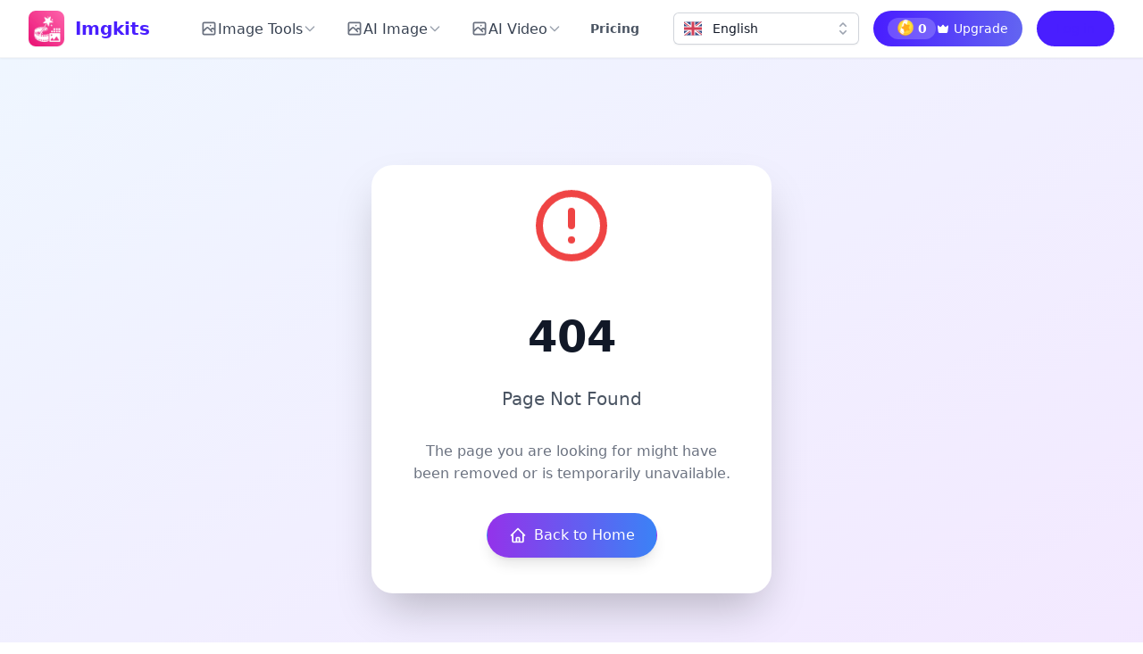

--- FILE ---
content_type: text/css; charset=utf-8
request_url: https://www.imgkits.com/_nuxt/default-BzcHzmSA-28.css
body_size: 51
content:
.christmas-banner[data-v-92c6f8a2]{z-index:100}.snowflake[data-v-92c6f8a2]{animation:snowfall-92c6f8a2 3s ease-in-out infinite;color:#fff9;font-size:12px}@keyframes snowfall-92c6f8a2{0%,to{opacity:.6;transform:translateY(0) rotate(0)}50%{opacity:1;transform:translateY(8px) rotate(180deg)}}.animation-delay-1[data-v-92c6f8a2]{animation-delay:.5s}.animation-delay-2[data-v-92c6f8a2]{animation-delay:1s}.animation-delay-3[data-v-92c6f8a2]{animation-delay:1.5s}.slide-down-enter-active[data-v-92c6f8a2],.slide-down-leave-active[data-v-92c6f8a2]{transition:all .3s ease}.slide-down-enter-from[data-v-92c6f8a2],.slide-down-leave-to[data-v-92c6f8a2]{opacity:0;transform:translateY(-100%)}.drawer-side[data-v-ea0eb7c5]::-webkit-scrollbar{width:4px}.drawer-side[data-v-ea0eb7c5]::-webkit-scrollbar-track{background:transparent}.drawer-side[data-v-ea0eb7c5]::-webkit-scrollbar-thumb{background:#9ca3af4d;border-radius:2px}.drawer-side[data-v-ea0eb7c5]::-webkit-scrollbar-thumb:hover{background:#9ca3af80}#navbar-wrapper[data-v-ea0eb7c5]{max-width:100vw}.group[data-v-ea0eb7c5]:hover:before{animation:shimmer-ea0eb7c5 1.5s infinite}@keyframes shimmer-ea0eb7c5{0%{transform:translate(-100%)}to{transform:translate(100%)}}.group:hover .group-hover\:scale-110[data-v-ea0eb7c5]{transform:scale(1.1)}.bg-gradient-to-r[data-v-ea0eb7c5]{animation:gradient-ea0eb7c5 3s ease infinite;background-size:200% 200%}@keyframes gradient-ea0eb7c5{0%{background-position:0 50%}50%{background-position:100% 50%}to{background-position:0 50%}}@media(max-width:1023px){.drawer-side[data-v-ea0eb7c5]{z-index:60}}a[data-v-ea0eb7c5]:focus-visible,button[data-v-ea0eb7c5]:focus-visible{outline:2px solid var(--fallback-p,oklch(var(--p)/1));outline-offset:2px}.footer-link-small[data-v-85078b02]:before{content:attr(data-content)!important}


--- FILE ---
content_type: application/javascript; charset=utf-8
request_url: https://www.imgkits.com/_nuxt/DialogPay-B5jfptLs-28.js
body_size: 927
content:
import{_ as w}from"./nuxt-link-CVA5gM2z-28.js";import{_ as I}from"./NuxtImg.vue-Co-g-cN7-28.js";import{d as b,v as $,O as N,P as c,H as o,Q as m,R as d,W as g,u as i,T as _,U as s,F as f,Y as n,X as l,aL as P}from"./element-plus-UscXbzJ9-28.js";import{_ as U,c as S,d as T,l as k}from"./entry-7LYVXnK9-28.js";import{r as p}from"./CheckIcon-C_rQQur6-28.js";import"./vendor-BfBB78Wq-28.js";const x={key:0,class:"modal-dialog"},B={class:"modal-content"},O={class:"content-wrapper"},V={class:"title"},A={class:"features-list"},j={class:"feature-item"},D={class:"feature-item"},M={class:"feature-item"},z={class:"feature-item"},F={class:"image-wrapper"},L={__name:"DialogPay",setup(R,{expose:h}){const a=b(!1),v=S(),{user:q,subscribedUser:y,getUser:E,api_auth:H,credits:Q,canUseVideoCnt:W}=T(v);$(a,t=>{t?document.body.style.overflow="hidden":document.body.style.overflow=""},{immediate:!0});const r=function(){a.value&&(a.value=!1)};return h({open:t=>{console.log("打开登录弹窗"),a.value=!0,k.loadScript("https://apis.google.com/js/api.js"),k.loadScript("https://accounts.google.com/gsi/client")},close:r}),(t,e)=>{const u=w,C=I;return c(),N(P,{to:"body"},[o(_,{name:"mask"},{default:m(()=>[i(a)?(c(),d("div",{key:0,class:"mask",onClick:r})):g("",!0)]),_:1}),o(_,{name:"modal"},{default:m(()=>[i(a)?(c(),d("div",x,[s("div",{onClick:e[0]||(e[0]=Y=>a.value=!1),class:"close-btn"},[...e[1]||(e[1]=[s("svg",{class:"icon fill-current",viewBox:"0 0 1024 1024",xmlns:"http://www.w3.org/2000/svg",width:"20",height:"20"},[s("path",{d:"M240.448 168l2.346667 2.154667 289.92 289.941333 279.253333-279.253333a42.666667 42.666667 0 0 1 62.506667 58.026666l-2.133334 2.346667-279.296 279.210667 279.274667 279.253333a42.666667 42.666667 0 0 1-58.005333 62.528l-2.346667-2.176-279.253333-279.253333-289.92 289.962666a42.666667 42.666667 0 0 1-62.506667-58.005333l2.154667-2.346667 289.941333-289.962666-289.92-289.92a42.666667 42.666667 0 0 1 57.984-62.506667z"})],-1)])]),s("div",B,[s("div",O,[i(y)?(c(),d(f,{key:1},[e[3]||(e[3]=s("h2",{class:"title"},"Purchase Additional Credits",-1)),e[4]||(e[4]=s("p",{class:"subtitle"},"Acquire more credits to enjoy enhanced privileges and benefits",-1)),o(u,{onClick:r,to:"/pricing",class:"cta-button"},{default:m(()=>[n(l(t.$t("ImgkitsCommon.get"))+" Imgkits Credits ",1)]),_:1})],64)):(c(),d(f,{key:0},[s("h2",V,[n(l(t.$t("ImgkitsCommon.tryPro"))+" Imgkits ",1),e[2]||(e[2]=s("span",{class:"text-primary"},"Pro",-1))]),s("ul",A,[s("li",j,[o(i(p),{class:"check-icon"}),n(" "+l(t.$t("ImgkitsCommon.UnlimitedUse")),1)]),s("li",D,[o(i(p),{class:"check-icon"}),n(" "+l(t.$t("ImgkitsCommon.OneOnOneTechnicalSupport")),1)]),s("li",M,[o(i(p),{class:"check-icon"}),n(" "+l(t.$t("ImgkitsCommon.AdvancedModelUsage")),1)]),s("li",z,[o(i(p),{class:"check-icon"}),n(" "+l(t.$t("ImgkitsCommon.NoAds")),1)])]),o(u,{onClick:r,to:"/pricing",class:"cta-button"},{default:m(()=>[n(l(t.$t("ImgkitsCommon.get"))+" Imgkits Pro ",1)]),_:1})],64))]),s("div",F,[o(C,{loading:"lazy",src:"https://video.deletetweets.ai/imgkits_lsl/pay_image.png",alt:"pay",class:"promo-image"})])])])):g("",!0)]),_:1})])}}},es=U(L,[["__scopeId","data-v-47d84512"]]);export{es as default};


--- FILE ---
content_type: application/javascript; charset=utf-8
request_url: https://www.imgkits.com/_nuxt/Lang-Djl9pRRX-28.js
body_size: 8723
content:
import{d as x,n as w,aQ as Se,i as X,w as W,G as U,aq as ke,p as G,F as Y,m as M,q as ce,l as Le,v as z,x as A,z as D,R as K,P as _,U as P,O as Ee,Q as F,H as j,u as I,a5 as C,X as ne,T as Pe,a3 as De,W as $e}from"./element-plus-UscXbzJ9-28.js";import{u as Te,I as Ne,N as Re}from"./entry-7LYVXnK9-28.js";import"./vendor-BfBB78Wq-28.js";function Ae(e,a,n){let i=x(n?.value),r=w(()=>e.value!==void 0);return[w(()=>r.value?e.value:i.value),function(l){return r.value||(i.value=l),a?.(l)}]}var le;let je=Symbol("headlessui.useid"),Ie=0;const J=(le=Se)!=null?le:function(){return X(je,()=>`${++Ie}`)()};function h(e){var a;if(e==null||e.value==null)return null;let n=(a=e.value.$el)!=null?a:e.value;return n instanceof Node?n:null}function $(e,a,...n){if(e in a){let r=a[e];return typeof r=="function"?r(...n):r}let i=new Error(`Tried to handle "${e}" but there is no handler defined. Only defined handlers are: ${Object.keys(a).map(r=>`"${r}"`).join(", ")}.`);throw Error.captureStackTrace&&Error.captureStackTrace(i,$),i}var Fe=Object.defineProperty,Ce=(e,a,n)=>a in e?Fe(e,a,{enumerable:!0,configurable:!0,writable:!0,value:n}):e[a]=n,re=(e,a,n)=>(Ce(e,typeof a!="symbol"?a+"":a,n),n);let _e=class{constructor(){re(this,"current",this.detect()),re(this,"currentId",0)}set(a){this.current!==a&&(this.currentId=0,this.current=a)}reset(){this.set(this.detect())}nextId(){return++this.currentId}get isServer(){return this.current==="server"}get isClient(){return this.current==="client"}detect(){return typeof window>"u"||typeof document>"u"?"server":"client"}},ee=new _e;function Be(e){if(ee.isServer)return null;if(e instanceof Node)return e.ownerDocument;if(e!=null&&e.hasOwnProperty("value")){let a=h(e);if(a)return a.ownerDocument}return document}let ie=["[contentEditable=true]","[tabindex]","a[href]","area[href]","button:not([disabled])","iframe","input:not([disabled])","select:not([disabled])","textarea:not([disabled])"].map(e=>`${e}:not([tabindex='-1'])`).join(",");var Me=(e=>(e[e.First=1]="First",e[e.Previous=2]="Previous",e[e.Next=4]="Next",e[e.Last=8]="Last",e[e.WrapAround=16]="WrapAround",e[e.NoScroll=32]="NoScroll",e))(Me||{}),Ve=(e=>(e[e.Error=0]="Error",e[e.Overflow=1]="Overflow",e[e.Success=2]="Success",e[e.Underflow=3]="Underflow",e))(Ve||{}),He=(e=>(e[e.Previous=-1]="Previous",e[e.Next=1]="Next",e))(He||{}),te=(e=>(e[e.Strict=0]="Strict",e[e.Loose=1]="Loose",e))(te||{});function ve(e,a=0){var n;return e===((n=Be(e))==null?void 0:n.body)?!1:$(a,{0(){return e.matches(ie)},1(){let i=e;for(;i!==null;){if(i.matches(ie))return!0;i=i.parentElement}return!1}})}var Ue=(e=>(e[e.Keyboard=0]="Keyboard",e[e.Mouse=1]="Mouse",e))(Ue||{});typeof window<"u"&&typeof document<"u"&&(document.addEventListener("keydown",e=>{e.metaKey||e.altKey||e.ctrlKey||(document.documentElement.dataset.headlessuiFocusVisible="")},!0),document.addEventListener("click",e=>{e.detail===1?delete document.documentElement.dataset.headlessuiFocusVisible:e.detail===0&&(document.documentElement.dataset.headlessuiFocusVisible="")},!0));function ze(e,a=n=>n){return e.slice().sort((n,i)=>{let r=a(n),l=a(i);if(r===null||l===null)return 0;let t=r.compareDocumentPosition(l);return t&Node.DOCUMENT_POSITION_FOLLOWING?-1:t&Node.DOCUMENT_POSITION_PRECEDING?1:0})}function Ke(){return/iPhone/gi.test(window.navigator.platform)||/Mac/gi.test(window.navigator.platform)&&window.navigator.maxTouchPoints>0}function We(){return/Android/gi.test(window.navigator.userAgent)}function qe(){return Ke()||We()}function H(e,a,n){ee.isServer||W(i=>{document.addEventListener(e,a,n),i(()=>document.removeEventListener(e,a,n))})}function Qe(e,a,n){ee.isServer||W(i=>{window.addEventListener(e,a,n),i(()=>window.removeEventListener(e,a,n))})}function Ge(e,a,n=w(()=>!0)){function i(l,t){if(!n.value||l.defaultPrevented)return;let u=t(l);if(u===null||!u.getRootNode().contains(u))return;let f=(function d(p){return typeof p=="function"?d(p()):Array.isArray(p)||p instanceof Set?p:[p]})(e);for(let d of f){if(d===null)continue;let p=d instanceof HTMLElement?d:h(d);if(p!=null&&p.contains(u)||l.composed&&l.composedPath().includes(p))return}return!ve(u,te.Loose)&&u.tabIndex!==-1&&l.preventDefault(),a(l,u)}let r=x(null);H("pointerdown",l=>{var t,u;n.value&&(r.value=((u=(t=l.composedPath)==null?void 0:t.call(l))==null?void 0:u[0])||l.target)},!0),H("mousedown",l=>{var t,u;n.value&&(r.value=((u=(t=l.composedPath)==null?void 0:t.call(l))==null?void 0:u[0])||l.target)},!0),H("click",l=>{qe()||r.value&&(i(l,()=>r.value),r.value=null)},!0),H("touchend",l=>i(l,()=>l.target instanceof HTMLElement?l.target:null),!0),Qe("blur",l=>i(l,()=>window.document.activeElement instanceof HTMLIFrameElement?window.document.activeElement:null),!0)}function oe(e,a){if(e)return e;let n=a??"button";if(typeof n=="string"&&n.toLowerCase()==="button")return"button"}function Ze(e,a){let n=x(oe(e.value.type,e.value.as));return U(()=>{n.value=oe(e.value.type,e.value.as)}),W(()=>{var i;n.value||h(a)&&h(a)instanceof HTMLButtonElement&&!((i=h(a))!=null&&i.hasAttribute("type"))&&(n.value="button")}),n}function se(e){return[e.screenX,e.screenY]}function Xe(){let e=x([-1,-1]);return{wasMoved(a){let n=se(a);return e.value[0]===n[0]&&e.value[1]===n[1]?!1:(e.value=n,!0)},update(a){e.value=se(a)}}}var Z=(e=>(e[e.None=0]="None",e[e.RenderStrategy=1]="RenderStrategy",e[e.Static=2]="Static",e))(Z||{}),Ye=(e=>(e[e.Unmount=0]="Unmount",e[e.Hidden=1]="Hidden",e))(Ye||{});function V({visible:e=!0,features:a=0,ourProps:n,theirProps:i,...r}){var l;let t=fe(i,n),u=Object.assign(r,{props:t});if(e||a&2&&t.static)return Q(u);if(a&1){let f=(l=t.unmount)==null||l?0:1;return $(f,{0(){return null},1(){return Q({...r,props:{...t,hidden:!0,style:{display:"none"}}})}})}return Q(u)}function Q({props:e,attrs:a,slots:n,slot:i,name:r}){var l,t;let{as:u,...f}=me(e,["unmount","static"]),d=(l=n.default)==null?void 0:l.call(n,i),p={};if(i){let s=!1,v=[];for(let[S,O]of Object.entries(i))typeof O=="boolean"&&(s=!0),O===!0&&v.push(S);s&&(p["data-headlessui-state"]=v.join(" "))}if(u==="template"){if(d=pe(d??[]),Object.keys(f).length>0||Object.keys(a).length>0){let[s,...v]=d??[];if(!et(s)||v.length>0)throw new Error(['Passing props on "template"!',"",`The current component <${r} /> is rendering a "template".`,"However we need to passthrough the following props:",Object.keys(f).concat(Object.keys(a)).map(g=>g.trim()).filter((g,E,T)=>T.indexOf(g)===E).sort((g,E)=>g.localeCompare(E)).map(g=>`  - ${g}`).join(`
`),"","You can apply a few solutions:",['Add an `as="..."` prop, to ensure that we render an actual element instead of a "template".',"Render a single element as the child so that we can forward the props onto that element."].map(g=>`  - ${g}`).join(`
`)].join(`
`));let S=fe((t=s.props)!=null?t:{},f,p),O=ke(s,S,!0);for(let g in S)g.startsWith("on")&&(O.props||(O.props={}),O.props[g]=S[g]);return O}return Array.isArray(d)&&d.length===1?d[0]:d}return G(u,Object.assign({},f,p),{default:()=>d})}function pe(e){return e.flatMap(a=>a.type===Y?pe(a.children):[a])}function fe(...e){if(e.length===0)return{};if(e.length===1)return e[0];let a={},n={};for(let i of e)for(let r in i)r.startsWith("on")&&typeof i[r]=="function"?(n[r]!=null||(n[r]=[]),n[r].push(i[r])):a[r]=i[r];if(a.disabled||a["aria-disabled"])return Object.assign(a,Object.fromEntries(Object.keys(n).map(i=>[i,void 0])));for(let i in n)Object.assign(a,{[i](r,...l){let t=n[i];for(let u of t){if(r instanceof Event&&r.defaultPrevented)return;u(r,...l)}}});return a}function Je(e){let a=Object.assign({},e);for(let n in a)a[n]===void 0&&delete a[n];return a}function me(e,a=[]){let n=Object.assign({},e);for(let i of a)i in n&&delete n[i];return n}function et(e){return e==null?!1:typeof e.type=="string"||typeof e.type=="object"||typeof e.type=="function"}var ge=(e=>(e[e.None=1]="None",e[e.Focusable=2]="Focusable",e[e.Hidden=4]="Hidden",e))(ge||{});let tt=M({name:"Hidden",props:{as:{type:[Object,String],default:"div"},features:{type:Number,default:1}},setup(e,{slots:a,attrs:n}){return()=>{var i;let{features:r,...l}=e,t={"aria-hidden":(r&2)===2?!0:(i=l["aria-hidden"])!=null?i:void 0,hidden:(r&4)===4?!0:void 0,style:{position:"fixed",top:1,left:1,width:1,height:0,padding:0,margin:-1,overflow:"hidden",clip:"rect(0, 0, 0, 0)",whiteSpace:"nowrap",borderWidth:"0",...(r&4)===4&&(r&2)!==2&&{display:"none"}}};return V({ourProps:t,theirProps:l,slot:{},attrs:n,slots:a,name:"Hidden"})}}}),be=Symbol("Context");var B=(e=>(e[e.Open=1]="Open",e[e.Closed=2]="Closed",e[e.Closing=4]="Closing",e[e.Opening=8]="Opening",e))(B||{});function at(){return X(be,null)}function nt(e){ce(be,e)}var y=(e=>(e.Space=" ",e.Enter="Enter",e.Escape="Escape",e.Backspace="Backspace",e.Delete="Delete",e.ArrowLeft="ArrowLeft",e.ArrowUp="ArrowUp",e.ArrowRight="ArrowRight",e.ArrowDown="ArrowDown",e.Home="Home",e.End="End",e.PageUp="PageUp",e.PageDown="PageDown",e.Tab="Tab",e))(y||{});function lt(e){throw new Error("Unexpected object: "+e)}var k=(e=>(e[e.First=0]="First",e[e.Previous=1]="Previous",e[e.Next=2]="Next",e[e.Last=3]="Last",e[e.Specific=4]="Specific",e[e.Nothing=5]="Nothing",e))(k||{});function rt(e,a){let n=a.resolveItems();if(n.length<=0)return null;let i=a.resolveActiveIndex(),r=i??-1;switch(e.focus){case 0:{for(let l=0;l<n.length;++l)if(!a.resolveDisabled(n[l],l,n))return l;return i}case 1:{r===-1&&(r=n.length);for(let l=r-1;l>=0;--l)if(!a.resolveDisabled(n[l],l,n))return l;return i}case 2:{for(let l=r+1;l<n.length;++l)if(!a.resolveDisabled(n[l],l,n))return l;return i}case 3:{for(let l=n.length-1;l>=0;--l)if(!a.resolveDisabled(n[l],l,n))return l;return i}case 4:{for(let l=0;l<n.length;++l)if(a.resolveId(n[l],l,n)===e.id)return l;return i}case 5:return null;default:lt(e)}}function he(e={},a=null,n=[]){for(let[i,r]of Object.entries(e))we(n,ye(a,i),r);return n}function ye(e,a){return e?e+"["+a+"]":a}function we(e,a,n){if(Array.isArray(n))for(let[i,r]of n.entries())we(e,ye(a,i.toString()),r);else n instanceof Date?e.push([a,n.toISOString()]):typeof n=="boolean"?e.push([a,n?"1":"0"]):typeof n=="string"?e.push([a,n]):typeof n=="number"?e.push([a,`${n}`]):n==null?e.push([a,""]):he(n,a,e)}let ue=/([\u2700-\u27BF]|[\uE000-\uF8FF]|\uD83C[\uDC00-\uDFFF]|\uD83D[\uDC00-\uDFFF]|[\u2011-\u26FF]|\uD83E[\uDD10-\uDDFF])/g;function de(e){var a,n;let i=(a=e.innerText)!=null?a:"",r=e.cloneNode(!0);if(!(r instanceof HTMLElement))return i;let l=!1;for(let u of r.querySelectorAll('[hidden],[aria-hidden],[role="img"]'))u.remove(),l=!0;let t=l?(n=r.innerText)!=null?n:"":i;return ue.test(t)&&(t=t.replace(ue,"")),t}function it(e){let a=e.getAttribute("aria-label");if(typeof a=="string")return a.trim();let n=e.getAttribute("aria-labelledby");if(n){let i=n.split(" ").map(r=>{let l=document.getElementById(r);if(l){let t=l.getAttribute("aria-label");return typeof t=="string"?t.trim():de(l).trim()}return null}).filter(Boolean);if(i.length>0)return i.join(", ")}return de(e).trim()}function ot(e){let a=x(""),n=x("");return()=>{let i=h(e);if(!i)return"";let r=i.innerText;if(a.value===r)return n.value;let l=it(i).trim().toLowerCase();return a.value=r,n.value=l,l}}function st(e,a){return e===a}var ut=(e=>(e[e.Open=0]="Open",e[e.Closed=1]="Closed",e))(ut||{}),dt=(e=>(e[e.Single=0]="Single",e[e.Multi=1]="Multi",e))(dt||{}),ct=(e=>(e[e.Pointer=0]="Pointer",e[e.Other=1]="Other",e))(ct||{});function vt(e){requestAnimationFrame(()=>requestAnimationFrame(e))}let xe=Symbol("ListboxContext");function q(e){let a=X(xe,null);if(a===null){let n=new Error(`<${e} /> is missing a parent <Listbox /> component.`);throw Error.captureStackTrace&&Error.captureStackTrace(n,q),n}return a}let pt=M({name:"Listbox",emits:{"update:modelValue":e=>!0},props:{as:{type:[Object,String],default:"template"},disabled:{type:[Boolean],default:!1},by:{type:[String,Function],default:()=>st},horizontal:{type:[Boolean],default:!1},modelValue:{type:[Object,String,Number,Boolean],default:void 0},defaultValue:{type:[Object,String,Number,Boolean],default:void 0},form:{type:String,optional:!0},name:{type:String,optional:!0},multiple:{type:[Boolean],default:!1}},inheritAttrs:!1,setup(e,{slots:a,attrs:n,emit:i}){let r=x(1),l=x(null),t=x(null),u=x(null),f=x([]),d=x(""),p=x(null),s=x(1);function v(o=c=>c){let c=p.value!==null?f.value[p.value]:null,m=ze(o(f.value.slice()),L=>h(L.dataRef.domRef)),b=c?m.indexOf(c):null;return b===-1&&(b=null),{options:m,activeOptionIndex:b}}let S=w(()=>e.multiple?1:0),[O,g]=Ae(w(()=>e.modelValue),o=>i("update:modelValue",o),w(()=>e.defaultValue)),E=w(()=>O.value===void 0?$(S.value,{1:[],0:void 0}):O.value),T={listboxState:r,value:E,mode:S,compare(o,c){if(typeof e.by=="string"){let m=e.by;return o?.[m]===c?.[m]}return e.by(o,c)},orientation:w(()=>e.horizontal?"horizontal":"vertical"),labelRef:l,buttonRef:t,optionsRef:u,disabled:w(()=>e.disabled),options:f,searchQuery:d,activeOptionIndex:p,activationTrigger:s,closeListbox(){e.disabled||r.value!==1&&(r.value=1,p.value=null)},openListbox(){e.disabled||r.value!==0&&(r.value=0)},goToOption(o,c,m){if(e.disabled||r.value===1)return;let b=v(),L=rt(o===k.Specific?{focus:k.Specific,id:c}:{focus:o},{resolveItems:()=>b.options,resolveActiveIndex:()=>b.activeOptionIndex,resolveId:R=>R.id,resolveDisabled:R=>R.dataRef.disabled});d.value="",p.value=L,s.value=m??1,f.value=b.options},search(o){if(e.disabled||r.value===1)return;let c=d.value!==""?0:1;d.value+=o.toLowerCase();let m=(p.value!==null?f.value.slice(p.value+c).concat(f.value.slice(0,p.value+c)):f.value).find(L=>L.dataRef.textValue.startsWith(d.value)&&!L.dataRef.disabled),b=m?f.value.indexOf(m):-1;b===-1||b===p.value||(p.value=b,s.value=1)},clearSearch(){e.disabled||r.value!==1&&d.value!==""&&(d.value="")},registerOption(o,c){let m=v(b=>[...b,{id:o,dataRef:c}]);f.value=m.options,p.value=m.activeOptionIndex},unregisterOption(o){let c=v(m=>{let b=m.findIndex(L=>L.id===o);return b!==-1&&m.splice(b,1),m});f.value=c.options,p.value=c.activeOptionIndex,s.value=1},theirOnChange(o){e.disabled||g(o)},select(o){e.disabled||g($(S.value,{0:()=>o,1:()=>{let c=D(T.value.value).slice(),m=D(o),b=c.findIndex(L=>T.compare(m,D(L)));return b===-1?c.push(m):c.splice(b,1),c}}))}};Ge([t,u],(o,c)=>{var m;T.closeListbox(),ve(c,te.Loose)||(o.preventDefault(),(m=h(t))==null||m.focus())},w(()=>r.value===0)),ce(xe,T),nt(w(()=>$(r.value,{0:B.Open,1:B.Closed})));let N=w(()=>{var o;return(o=h(t))==null?void 0:o.closest("form")});return U(()=>{z([N],()=>{if(!N.value||e.defaultValue===void 0)return;function o(){T.theirOnChange(e.defaultValue)}return N.value.addEventListener("reset",o),()=>{var c;(c=N.value)==null||c.removeEventListener("reset",o)}},{immediate:!0})}),()=>{let{name:o,modelValue:c,disabled:m,form:b,...L}=e,R={open:r.value===0,disabled:m,value:E.value};return G(Y,[...o!=null&&E.value!=null?he({[o]:E.value}).map(([ae,Oe])=>G(tt,Je({features:ge.Hidden,key:ae,as:"input",type:"hidden",hidden:!0,readOnly:!0,form:b,disabled:m,name:ae,value:Oe}))):[],V({ourProps:{},theirProps:{...n,...me(L,["defaultValue","onUpdate:modelValue","horizontal","multiple","by"])},slot:R,slots:a,attrs:n,name:"Listbox"})])}}}),ft=M({name:"ListboxButton",props:{as:{type:[Object,String],default:"button"},id:{type:String,default:null}},setup(e,{attrs:a,slots:n,expose:i}){var r;let l=(r=e.id)!=null?r:`headlessui-listbox-button-${J()}`,t=q("ListboxButton");i({el:t.buttonRef,$el:t.buttonRef});function u(s){switch(s.key){case y.Space:case y.Enter:case y.ArrowDown:s.preventDefault(),t.openListbox(),A(()=>{var v;(v=h(t.optionsRef))==null||v.focus({preventScroll:!0}),t.value.value||t.goToOption(k.First)});break;case y.ArrowUp:s.preventDefault(),t.openListbox(),A(()=>{var v;(v=h(t.optionsRef))==null||v.focus({preventScroll:!0}),t.value.value||t.goToOption(k.Last)});break}}function f(s){switch(s.key){case y.Space:s.preventDefault();break}}function d(s){t.disabled.value||(t.listboxState.value===0?(t.closeListbox(),A(()=>{var v;return(v=h(t.buttonRef))==null?void 0:v.focus({preventScroll:!0})})):(s.preventDefault(),t.openListbox(),vt(()=>{var v;return(v=h(t.optionsRef))==null?void 0:v.focus({preventScroll:!0})})))}let p=Ze(w(()=>({as:e.as,type:a.type})),t.buttonRef);return()=>{var s,v;let S={open:t.listboxState.value===0,disabled:t.disabled.value,value:t.value.value},{...O}=e,g={ref:t.buttonRef,id:l,type:p.value,"aria-haspopup":"listbox","aria-controls":(s=h(t.optionsRef))==null?void 0:s.id,"aria-expanded":t.listboxState.value===0,"aria-labelledby":t.labelRef.value?[(v=h(t.labelRef))==null?void 0:v.id,l].join(" "):void 0,disabled:t.disabled.value===!0?!0:void 0,onKeydown:u,onKeyup:f,onClick:d};return V({ourProps:g,theirProps:O,slot:S,attrs:a,slots:n,name:"ListboxButton"})}}}),mt=M({name:"ListboxOptions",props:{as:{type:[Object,String],default:"ul"},static:{type:Boolean,default:!1},unmount:{type:Boolean,default:!0},id:{type:String,default:null}},setup(e,{attrs:a,slots:n,expose:i}){var r;let l=(r=e.id)!=null?r:`headlessui-listbox-options-${J()}`,t=q("ListboxOptions"),u=x(null);i({el:t.optionsRef,$el:t.optionsRef});function f(s){switch(u.value&&clearTimeout(u.value),s.key){case y.Space:if(t.searchQuery.value!=="")return s.preventDefault(),s.stopPropagation(),t.search(s.key);case y.Enter:if(s.preventDefault(),s.stopPropagation(),t.activeOptionIndex.value!==null){let v=t.options.value[t.activeOptionIndex.value];t.select(v.dataRef.value)}t.mode.value===0&&(t.closeListbox(),A(()=>{var v;return(v=h(t.buttonRef))==null?void 0:v.focus({preventScroll:!0})}));break;case $(t.orientation.value,{vertical:y.ArrowDown,horizontal:y.ArrowRight}):return s.preventDefault(),s.stopPropagation(),t.goToOption(k.Next);case $(t.orientation.value,{vertical:y.ArrowUp,horizontal:y.ArrowLeft}):return s.preventDefault(),s.stopPropagation(),t.goToOption(k.Previous);case y.Home:case y.PageUp:return s.preventDefault(),s.stopPropagation(),t.goToOption(k.First);case y.End:case y.PageDown:return s.preventDefault(),s.stopPropagation(),t.goToOption(k.Last);case y.Escape:s.preventDefault(),s.stopPropagation(),t.closeListbox(),A(()=>{var v;return(v=h(t.buttonRef))==null?void 0:v.focus({preventScroll:!0})});break;case y.Tab:s.preventDefault(),s.stopPropagation();break;default:s.key.length===1&&(t.search(s.key),u.value=setTimeout(()=>t.clearSearch(),350));break}}let d=at(),p=w(()=>d!==null?(d.value&B.Open)===B.Open:t.listboxState.value===0);return()=>{var s,v;let S={open:t.listboxState.value===0},{...O}=e,g={"aria-activedescendant":t.activeOptionIndex.value===null||(s=t.options.value[t.activeOptionIndex.value])==null?void 0:s.id,"aria-multiselectable":t.mode.value===1?!0:void 0,"aria-labelledby":(v=h(t.buttonRef))==null?void 0:v.id,"aria-orientation":t.orientation.value,id:l,onKeydown:f,role:"listbox",tabIndex:0,ref:t.optionsRef};return V({ourProps:g,theirProps:O,slot:S,attrs:a,slots:n,features:Z.RenderStrategy|Z.Static,visible:p.value,name:"ListboxOptions"})}}}),gt=M({name:"ListboxOption",props:{as:{type:[Object,String],default:"li"},value:{type:[Object,String,Number,Boolean]},disabled:{type:Boolean,default:!1},id:{type:String,default:null}},setup(e,{slots:a,attrs:n,expose:i}){var r;let l=(r=e.id)!=null?r:`headlessui-listbox-option-${J()}`,t=q("ListboxOption"),u=x(null);i({el:u,$el:u});let f=w(()=>t.activeOptionIndex.value!==null?t.options.value[t.activeOptionIndex.value].id===l:!1),d=w(()=>$(t.mode.value,{0:()=>t.compare(D(t.value.value),D(e.value)),1:()=>D(t.value.value).some(o=>t.compare(D(o),D(e.value)))})),p=w(()=>$(t.mode.value,{1:()=>{var o;let c=D(t.value.value);return((o=t.options.value.find(m=>c.some(b=>t.compare(D(b),D(m.dataRef.value)))))==null?void 0:o.id)===l},0:()=>d.value})),s=ot(u),v=w(()=>({disabled:e.disabled,value:e.value,get textValue(){return s()},domRef:u}));U(()=>t.registerOption(l,v)),Le(()=>t.unregisterOption(l)),U(()=>{z([t.listboxState,d],()=>{t.listboxState.value===0&&d.value&&$(t.mode.value,{1:()=>{p.value&&t.goToOption(k.Specific,l)},0:()=>{t.goToOption(k.Specific,l)}})},{immediate:!0})}),W(()=>{t.listboxState.value===0&&f.value&&t.activationTrigger.value!==0&&A(()=>{var o,c;return(c=(o=h(u))==null?void 0:o.scrollIntoView)==null?void 0:c.call(o,{block:"nearest"})})});function S(o){if(e.disabled)return o.preventDefault();t.select(e.value),t.mode.value===0&&(t.closeListbox(),A(()=>{var c;return(c=h(t.buttonRef))==null?void 0:c.focus({preventScroll:!0})}))}function O(){if(e.disabled)return t.goToOption(k.Nothing);t.goToOption(k.Specific,l)}let g=Xe();function E(o){g.update(o)}function T(o){g.wasMoved(o)&&(e.disabled||f.value||t.goToOption(k.Specific,l,0))}function N(o){g.wasMoved(o)&&(e.disabled||f.value&&t.goToOption(k.Nothing))}return()=>{let{disabled:o}=e,c={active:f.value,selected:d.value,disabled:o},{value:m,disabled:b,...L}=e,R={id:l,ref:u,role:"option",tabIndex:o===!0?void 0:-1,"aria-disabled":o===!0?!0:void 0,"aria-selected":d.value,disabled:void 0,onClick:S,onFocus:O,onPointerenter:E,onMouseenter:E,onPointermove:T,onMousemove:T,onPointerleave:N,onMouseleave:N};return V({ourProps:R,theirProps:L,slot:c,attrs:n,slots:a,name:"ListboxOption"})}}});function bt(e,a){return _(),K("svg",{xmlns:"http://www.w3.org/2000/svg",viewBox:"0 0 20 20",fill:"currentColor","aria-hidden":"true","data-slot":"icon"},[P("path",{"fill-rule":"evenodd",d:"M16.704 4.153a.75.75 0 0 1 .143 1.052l-8 10.5a.75.75 0 0 1-1.127.075l-4.5-4.5a.75.75 0 0 1 1.06-1.06l3.894 3.893 7.48-9.817a.75.75 0 0 1 1.05-.143Z","clip-rule":"evenodd"})])}function ht(e,a){return _(),K("svg",{xmlns:"http://www.w3.org/2000/svg",viewBox:"0 0 20 20",fill:"currentColor","aria-hidden":"true","data-slot":"icon"},[P("path",{"fill-rule":"evenodd",d:"M10.53 3.47a.75.75 0 0 0-1.06 0L6.22 6.72a.75.75 0 0 0 1.06 1.06L10 5.06l2.72 2.72a.75.75 0 1 0 1.06-1.06l-3.25-3.25Zm-4.31 9.81 3.25 3.25a.75.75 0 0 0 1.06 0l3.25-3.25a.75.75 0 1 0-1.06-1.06L10 14.94l-2.72-2.72a.75.75 0 0 0-1.06 1.06Z","clip-rule":"evenodd"})])}const yt={class:"relative w-full sm:w-auto"},wt={class:"flex items-center"},xt=["src","alt"],Ot={class:"ml-3 block truncate"},St={class:"pointer-events-none absolute inset-y-0 right-0 ml-3 flex items-center pr-2"},kt={class:"flex items-center"},Lt=["src","alt"],Tt={__name:"Lang",props:{sketch:Boolean},setup(e){let{locale:a,setLocale:n}=Te();Ne();const i=[{id:"en",name:"English",avatar:"https://statics.imgkits.com/images/en.svg"},{id:"fr",name:"Français",avatar:"https://statics.imgkits.com/images/fr.svg"},{id:"de",name:"Deutsch",avatar:"https://statics.imgkits.com/images/de.svg"},{id:"jp",name:"日本語",avatar:"https://statics.imgkits.com/images/jp.svg"},{id:"es",name:"Español",avatar:"https://statics.imgkits.com/images/es.svg"},{id:"ru",name:"Русский",avatar:"https://statics.imgkits.com/images/ru.svg"},{id:"ko",name:"한국어",avatar:"https://statics.imgkits.com/images/kr.svg"},{id:"zh",name:"中文",avatar:"https://statics.imgkits.com/images/cn.svg"},{id:"it",name:"Italiano",avatar:"https://statics.imgkits.com/images/it.svg"},{id:"pt",name:"Português",avatar:"https://statics.imgkits.com/images/pt.svg"},{id:"th",name:"ไทย",avatar:"https://statics.imgkits.com/images/th.svg"},{id:"nl",name:"Nederlands",avatar:"https://statics.imgkits.com/images/nl.svg"},{id:"ro",name:"Română",avatar:"https://statics.imgkits.com/images/ro.svg"},{id:"ar",name:"العربية",avatar:"https://statics.imgkits.com/images/ar.svg"},{id:"tr",name:"Türkçe",avatar:"https://statics.imgkits.com/images/tr.svg"},{id:"da",name:"Dansk",avatar:"https://statics.imgkits.com/images/da.svg"},{id:"pl",name:"Polski",avatar:"https://statics.imgkits.com/images/pl.svg"},{id:"sv",name:"Swedish",avatar:"https://statics.imgkits.com/images/sv.svg"},{id:"fi",name:"Finnish",avatar:"https://statics.imgkits.com/images/fi.svg"},{id:"no",name:"Norwegian",avatar:"https://statics.imgkits.com/images/no.svg"},{id:"he",name:"Hebrew",avatar:"https://statics.imgkits.com/images/he.svg"}],r=x(i.find(l=>l.id==a.value));return z(r,l=>{const t=Re("lang");t.value=l.id,n(l.id)}),z(a,l=>{r.value=i.find(t=>t.id==l),l=="ar"?document.documentElement.setAttribute("dir","rtl"):document.documentElement.setAttribute("dir","ltr")}),(l,t)=>(_(),Ee(I(pt),{style:{cursor:"pointer"},as:"div",class:C(["flex items-center relative",{"w-full":e.sketch}]),modelValue:r.value,"onUpdate:modelValue":t[0]||(t[0]=u=>r.value=u)},{default:F(()=>[P("div",yt,[j(I(ft),{id:"selecte_lang",class:C(["relative cursor-pointer rounded-md bg-white py-1.5 pl-3 w-28 sm:w-44 md:w-52 text-left text-gray-900 shadow-sm ring-1 ring-inset ring-gray-300 focus:outline-none focus:ring-2 focus:ring-indigo-500 sm:text-sm sm:leading-6",{"w-full":e.sketch}])},{default:F(()=>[P("span",wt,[P("img",{src:r.value.avatar,alt:"",class:"h-5 w-5 flex-shrink-0"},null,8,xt),P("span",Ot,ne(r.value.name),1)]),P("span",St,[j(I(ht),{class:"h-5 w-5 text-gray-400","aria-hidden":"true"})])]),_:1},8,["class"]),j(Pe,{"leave-active-class":"transition ease-in duration-100","leave-from-class":"opacity-100","leave-to-class":"opacity-0"},{default:F(()=>[j(I(mt),{class:"absolute z-10 mt-1 max-h-56 w-full overflow-auto rounded-md bg-white py-1 text-base shadow-lg ring-1 ring-black ring-opacity-5 focus:outline-none sm:text-sm"},{default:F(()=>[(_(),K(Y,null,De(i,u=>j(I(gt),{as:"template",key:u.id,value:u},{default:F(({active:f,selected:d})=>[P("li",{class:C([f?"bg-indigo-600 text-white ":"text-gray-900","relative cursor-pointer select-none py-2 pl-3"])},[P("div",kt,[P("img",{src:u.avatar,alt:u.name,class:"h-5 w-5 flex-shrink-0"},null,8,Lt),P("span",{class:C([d?"font-semibold":"font-normal","ml-3 block truncate"])},ne(u.name),3)]),d?(_(),K("span",{key:0,class:C([f?"text-white":"text-indigo-600","absolute inset-y-0 right-0 flex items-center pr-4","hidden sm:flex"])},[j(I(bt),{class:"h-5 w-5","aria-hidden":"true"})],2)):$e("",!0)],2)]),_:2},1032,["value"])),64))]),_:1})]),_:1})])]),_:1},8,["class","modelValue"]))}};export{Tt as default};


--- FILE ---
content_type: application/javascript; charset=utf-8
request_url: https://www.imgkits.com/_nuxt/Login-Or9z3t0z-28.js
body_size: 2977
content:
import{d as v,G,ab as W,a8 as J,R as g,P as c,W as y,U as s,u as n,ad as H,ai as L,aj as I,Y as N,X as b,x as M}from"./element-plus-UscXbzJ9-28.js";import{c as z,h as F,e as K,f as X,i as Y}from"./entry-7LYVXnK9-28.js";const $={class:"flex flex-1 flex-col justify-center overflow-auto py-4 px-2 sm:py-10"},Q={key:0,class:"sm:mx-auto sm:w-full sm:max-w-md"},Z={class:"sm:mx-auto sm:w-full sm:max-w-[480px] w-full max-w-[480px]"},ee={class:"bg-white px-4 sm:px-6 py-6 sm:py-8 shadow-lg rounded-2xl sm:px-12"},te={class:"my-2 flex flex-col items-center",id:"login_btn_wrap",style:{position:"relative",width:"100%"}},se={key:0,class:"lastLogin mt-1"},oe={key:1,class:"lastLogin mt-1"},le={class:"mt-2"},ne={key:0},ae={class:"mt-2"},ie={class:"mt-2"},re={key:0,class:"text-red-500"},ue={key:0},de=["href"],pe={key:1,class:"mt-2"},ge=["disabled"],ce={class:"relative mt-6 flex flex-col justify-center"},me={class:"text-center"},fe="0x4AAAAAACClyT6wy_9F9xxw",we={__name:"Login",props:{type:{type:String,default:"page"}},emits:["loginSuccess","closeLoginDialog"],setup(U,{emit:P}){const w=z(),_=P,j=F();K();const{login:S}=Y(),A=X(),t=v({appName:A.public.appName,lastLoginType:"",lastSignupType:"",email:"",password:"",errCode:0,emailErrorHelp:"",passwordErrorHelp:"",userName:"",showSignIn:!0}),p=v(!1),m=v(""),f=v(null),k=v(!1),R=()=>{t.value.showSignIn=!t.value.showSignIn,t.value.emailErrorHelp="",t.value.passwordErrorHelp="",t.value.showSignIn||M(()=>{T()})},B=()=>typeof window>"u"?Promise.resolve():window.turnstile?(k.value=!0,Promise.resolve()):new Promise((o,e)=>{const l=document.querySelector("script[data-turnstile]");if(l){l.addEventListener("load",()=>{k.value=!0,o()}),l.addEventListener("error",e);return}const a=document.createElement("script");a.src="https://challenges.cloudflare.com/turnstile/v0/api.js?render=explicit",a.async=!0,a.defer=!0,a.dataset.turnstile="1",a.onload=()=>{k.value=!0,o()},a.onerror=e,document.head.appendChild(a)}),T=async()=>{if(!(typeof window>"u"||(await B(),!window.turnstile)||!document.getElementById("turnstile_signup"))){if(f.value){window.turnstile.reset(f.value);return}f.value=window.turnstile.render("#turnstile_signup",{sitekey:fe,callback:e=>{m.value=e},"error-callback":()=>{m.value=""},"expired-callback":()=>{m.value=""}})}};G(()=>{if(t.value.showSignIn||T(),typeof google<"u"){google.accounts.id.initialize({client_id:"704677828444-ihbv6faprun043f3iuponnrctutdssgj.apps.googleusercontent.com",callback:D});const l=window.innerWidth<350?"220px":"255px";google.accounts.id.renderButton(document.getElementById("google_login_button"),{theme:"outline",size:window.innerWidth<350?"medium":"large",width:l})}const o=localStorage.getItem("last_login_type_"+t.value.appName);if(o){const l=JSON.parse(o);t.value.lastLoginType=l?.type?l.type:""}const e=localStorage.getItem("last_signup_type_"+t.value.appName);if(e){const l=JSON.parse(e);t.value.lastSignupType=l?.type?l.type:""}});const D=o=>{if(!o||!o.credential)return;console.log(o,"response");const a=o.credential.split(".")[1].replace(/-/g,"+").replace(/_/g,"/"),i=decodeURIComponent(atob(a).split("").map(function(d){return"%"+("00"+d.charCodeAt(0).toString(16)).slice(-2)}).join("")),r=JSON.parse(i).sub,E=W.service({lock:!0,text:"Loading...",background:"rgba(0, 0, 0, 0.7)"});S.loginGoogle(o.credential,r).then(d=>{console.log("loginGoogle",d),d.ok===0&&(console.log(w,"store"),w.setPassport(d.data.passport),w.getUser(d.data.passport).then(h=>{E.close(),console.log(h.value,"user"),h.value?.id&&(console.log("emits"),_("loginSuccess","1"))}).catch(h=>{E.close(),console.log("loginGoogle",h)}))},d=>{E.close(),console.log("loginGoogle",d),u(d.msg||"Login failed")})},O=async()=>{console.log("handleLogin");const{emailErrorHelp:o,email:e,passwordErrorHelp:l,password:a}=t.value;if(!e){console.log("email必须输入"),u("Email must no be empty");return}if(!a){console.log("必须输入密码"),u("Username must no be empty");return}if(o||l){u(o||l);return}S.loginEmail(e,a).then(i=>{if(i.ok===0){console.log(i,"登录成功");const x=i.data?.passport;w.getUser(x).then(r=>{_("loginSuccess")})}else t.value.errCode=i.ok,t.value.passwordErrorHelp=i.msg,u(i.msg);p.value=!1,localStorage.setItem("last_login_type",JSON.stringify({type:"email_login",time:Date.now()}))}).catch(i=>{p.value=!1,console.log(i),t.value.errCode=i.ok,t.value.passwordErrorHelp=i.msg})},V=()=>{const{email:o,password:e,userName:l,emailErrorHelp:a,passwordErrorHelp:i}=t.value;if(!o){console.log("email必须输入"),u("Email must no be empty");return}if(!e){console.log("必须输入密码"),u("Password must no be empty");return}if(!l){console.log("必须输入name"),u("Username must no be empty");return}if(a||i){u(a||i);return}if(!m.value){u("Please complete the security verification");return}const x=j.query.passport;S.signupEmail(o,l,e,{passport:x||"",cf_turnstile_response:m.value}).then(r=>{console.log(r,"res 注册成功"),r.ok===0?(_("closeLoginDialog"),window.open("/signup/activation?email="+o,"_blank"),p.value=!1):(t.value.errCode=r.ok,t.value.emailErrorHelp=r.msg,u(r.msg),p.value=!1,m.value="",window.turnstile&&f.value&&window.turnstile.reset(f.value))}).catch(r=>{console.log(r,"error 注册失败"),u(r.msg),t.value.errCode=r.ok,t.value.emailErrorHelp=r.msg,p.value=!1,m.value="",window.turnstile&&f.value&&window.turnstile.reset(f.value)})},q=o=>{p.value=!0,console.log(o,"isSigin"),o?O():V()},C=()=>{t.value.emailErrorHelp="",t.value.passwordErrorHelp=""},u=o=>{p.value=!1,console.log("content",o),J({message:o,type:"error",duration:5e3,showClose:!0})};return(o,e)=>(c(),g("div",$,[U.type=="page"?(c(),g("div",Q,[...e[4]||(e[4]=[s("h2",{class:"mt-3 lg:mt-6 text-center text-2xl font-bold leading-9 tracking-tight text-gray-900"},"Log in to your account",-1)])])):y("",!0),s("div",Z,[s("div",ee,[s("div",te,[e[5]||(e[5]=s("div",{id:"google_login_button"},null,-1)),n(t).lastLoginType=="google_login"&&!o.isSignup?(c(),g("div",se,"Last Login")):y("",!0),n(t).lastSignupType=="google_signup"&&o.isSignup?(c(),g("div",oe,"Last Sign up")):y("",!0)]),e[11]||(e[11]=s("div",{class:"flex items-center justify-center my-4"},[s("div",{class:"flex-1 h-px bg-gray-300"}),s("span",{class:"px-4 text-gray-500 text-sm"},"OR"),s("div",{class:"flex-1 h-px bg-gray-300"})],-1)),s("form",{class:"space-y-4 sm:space-y-6",action:"#",onSubmit:e[3]||(e[3]=H(l=>q(n(t).showSignIn),["prevent"])),method:"POST"},[s("div",null,[e[6]||(e[6]=s("label",{for:"email",class:"block text-sm font-medium leading-6 text-gray-900"},"Email address",-1)),s("div",le,[L(s("input",{onInput:C,id:"email","onUpdate:modelValue":e[0]||(e[0]=l=>n(t).email=l),name:"email",type:"email",autocomplete:"email",required:"",class:"block w-full rounded-xl border-0 py-2.5 text-gray-900 shadow-sm ring-1 pl-3 ring-inset ring-gray-200 placeholder:text-gray-400 focus:outline-none sm:text-sm sm:leading-6 transition-all duration-200"},null,544),[[I,n(t).email]])])]),n(t).showSignIn?y("",!0):(c(),g("div",ne,[e[7]||(e[7]=s("label",{for:"user_name",class:"block text-sm font-medium leading-6 text-gray-900"},"User Name",-1)),s("div",ae,[L(s("input",{id:"user_name","onUpdate:modelValue":e[1]||(e[1]=l=>n(t).userName=l),name:"user_name",type:"user_name",autocomplete:"name",required:"",class:"block w-full rounded-xl border-0 py-2.5 pl-3 text-gray-900 shadow-sm ring-1 ring-inset ring-gray-200 placeholder:text-gray-400 focus:outline-none sm:text-sm sm:leading-6 transition-all duration-200"},null,512),[[I,n(t).userName]])])])),s("div",null,[e[8]||(e[8]=s("label",{for:"password",class:"block text-sm font-medium leading-6 text-gray-900"},"Password",-1)),s("div",ie,[L(s("input",{onInput:C,id:"password","onUpdate:modelValue":e[2]||(e[2]=l=>n(t).password=l),name:"password",type:"password",autocomplete:"current-password",required:"",class:"block pl-3 w-full rounded-xl border-0 py-2.5 text-gray-900 shadow-sm ring-1 ring-inset ring-gray-200 placeholder:text-gray-400 focus:outline-none sm:text-sm sm:leading-6 transition-all duration-200"},null,544),[[I,n(t).password]]),n(t).passwordErrorHelp?(c(),g("p",re,[N(b(n(t).passwordErrorHelp)+" ",1),o.errCode==2?(c(),g("span",ue,[s("a",{href:o.childPath+"/user/resend-verify",target:"_blank"},"Resend email",8,de)])):y("",!0)])):y("",!0)])]),n(t).showSignIn?y("",!0):(c(),g("div",pe,[...e[9]||(e[9]=[s("div",{id:"turnstile_signup"},null,-1)])])),e[10]||(e[10]=s("div",{class:"flex items-center justify-end"},[s("div",{class:"text-sm leading-6"},[s("a",{href:"https://usa.imgkits.com/user/password-reset",target:"_blank",class:"font-semibold text-primary"},"Forgot password?")])],-1)),s("div",null,[s("button",{type:"submit",disabled:n(p),class:"btn btn-primary flex w-full items-center justify-center rounded-xl px-3 text-sm font-medium shadow-md hover:shadow-lg transition-all duration-200"},b(n(t).showSignIn?"Log in":"Sign up"),9,ge)])],32),s("div",null,[s("div",ce,[s("div",me,[N(b(n(t).showSignIn?"Don't have an account?":"Already have an account?")+" ",1),s("a",{onClick:H(R,["prevent"]),class:"ml-1 font-bold cursor-pointer text-primary"},b(n(t).showSignIn?"Sign up":"Log in"),1)])])])])])]))}};export{we as _};


--- FILE ---
content_type: application/javascript; charset=utf-8
request_url: https://www.imgkits.com/_nuxt/LoginModal-Wqs7hFTJ-28.js
body_size: 607
content:
import{_ as v}from"./Login-Or9z3t0z-28.js";import{d as h,v as w,G as y,O as k,P as a,H as l,Q as c,R as i,W as r,u as d,T as p,U as s,aL as x,a8 as L}from"./element-plus-UscXbzJ9-28.js";import{_ as M,l as u}from"./entry-7LYVXnK9-28.js";import"./vendor-BfBB78Wq-28.js";const b={key:0,class:"modal-dialog"},B={__name:"LoginModal",setup(C,{expose:m}){const o=h(!1);w(o,t=>{t?document.body.style.overflow="hidden":document.body.style.overflow=""}),y(()=>{u.loadScript("https://apis.google.com/js/api.js"),u.loadScript("https://accounts.google.com/gsi/client")});const f=function(){console.log("登录成功关闭"),L({message:"Login successful.",type:"success"}),o.value=!1},n=function(){o.value&&(o.value=!1)},g=function(){o.value=!1};return m({open:t=>{console.log("打开登录弹窗"),o.value=!0},close:n}),(t,e)=>{const _=v;return a(),k(x,{to:"body"},[l(p,{name:"mask"},{default:c(()=>[d(o)?(a(),i("div",{key:0,class:"mask",onClick:n})):r("",!0)]),_:1}),l(p,{name:"modal"},{default:c(()=>[d(o)?(a(),i("div",b,[s("div",{onClick:e[0]||(e[0]=N=>o.value=!1),class:"absolute right-3 top-2 cursor-pointer hover:bg-gray-200 rounded-full p-1"},[...e[1]||(e[1]=[s("svg",{t:"1721721748558",class:"icon",viewBox:"0 0 1024 1024",version:"1.1",xmlns:"http://www.w3.org/2000/svg","p-id":"6894",width:"16",height:"16"},[s("path",{d:"M0 0h1024v1024H0z",fill:"#FF0033","fill-opacity":"0","p-id":"6895"}),s("path",{d:"M240.448 168l2.346667 2.154667 289.92 289.941333 279.253333-279.253333a42.666667 42.666667 0 0 1 62.506667 58.026666l-2.133334 2.346667-279.296 279.210667 279.274667 279.253333a42.666667 42.666667 0 0 1-58.005333 62.528l-2.346667-2.176-279.253333-279.253333-289.92 289.962666a42.666667 42.666667 0 0 1-62.506667-58.005333l2.154667-2.346667 289.941333-289.962666-289.92-289.92a42.666667 42.666667 0 0 1 57.984-62.506667z",fill:"#111111","p-id":"6896"})],-1)])]),l(_,{onCloseLoginDialog:g,onLoginSuccess:f})])):r("",!0)]),_:1})])}}},D=M(B,[["__scopeId","data-v-47c67899"]]);export{D as default};


--- FILE ---
content_type: application/javascript; charset=utf-8
request_url: https://www.imgkits.com/_nuxt/ChevronDownIcon-hRU4WEB9-28.js
body_size: -294
content:
import{R as e,P as o,U as r}from"./element-plus-UscXbzJ9-28.js";function s(t,n){return o(),e("svg",{xmlns:"http://www.w3.org/2000/svg",fill:"none",viewBox:"0 0 24 24","stroke-width":"1.5",stroke:"currentColor","aria-hidden":"true","data-slot":"icon"},[r("path",{"stroke-linecap":"round","stroke-linejoin":"round",d:"m19.5 8.25-7.5 7.5-7.5-7.5"})])}export{s as r};


--- FILE ---
content_type: application/javascript; charset=utf-8
request_url: https://www.imgkits.com/_nuxt/CheckIcon-C_rQQur6-28.js
body_size: -353
content:
import{R as e,P as o,U as r}from"./element-plus-UscXbzJ9-28.js";function s(t,n){return o(),e("svg",{xmlns:"http://www.w3.org/2000/svg",fill:"none",viewBox:"0 0 24 24","stroke-width":"1.5",stroke:"currentColor","aria-hidden":"true","data-slot":"icon"},[r("path",{"stroke-linecap":"round","stroke-linejoin":"round",d:"m4.5 12.75 6 6 9-13.5"})])}export{s as r};


--- FILE ---
content_type: application/javascript; charset=utf-8
request_url: https://www.imgkits.com/_nuxt/allFeatures-gCdscGpn-28.js
body_size: 2833
content:
import{R as a,P as o,U as e,ar as d,as as h,at as g,au as p,av as v,aw as f,ax as w,ay as _,az as k}from"./element-plus-UscXbzJ9-28.js";import{r as b,a as x}from"./SwatchIcon-Jrn25mAZ-28.js";import{r as c}from"./SparklesIcon-CLGhPsRk-28.js";import{r as M}from"./TrashIcon-BiAyu9EP-28.js";import{r as i}from"./DocumentTextIcon-DWaRzoqi-28.js";import{r as m}from"./ArrowPathIcon-C-63fxiP-28.js";import{r as l,a as C}from"./VideoCameraIcon-CAtCvejF-28.js";import{r as V}from"./UserIcon-C-RaLjCx-28.js";function T(t,r){return o(),a("svg",{xmlns:"http://www.w3.org/2000/svg",fill:"none",viewBox:"0 0 24 24","stroke-width":"1.5",stroke:"currentColor","aria-hidden":"true","data-slot":"icon"},[e("path",{"stroke-linecap":"round","stroke-linejoin":"round",d:"M9.75 3.104v5.714a2.25 2.25 0 0 1-.659 1.591L5 14.5M9.75 3.104c-.251.023-.501.05-.75.082m.75-.082a24.301 24.301 0 0 1 4.5 0m0 0v5.714c0 .597.237 1.17.659 1.591L19.8 15.3M14.25 3.104c.251.023.501.05.75.082M19.8 15.3l-1.57.393A9.065 9.065 0 0 1 12 15a9.065 9.065 0 0 0-6.23-.693L5 14.5m14.8.8 1.402 1.402c1.232 1.232.65 3.318-1.067 3.611A48.309 48.309 0 0 1 12 21c-2.773 0-5.491-.235-8.135-.687-1.718-.293-2.3-2.379-1.067-3.61L5 14.5"})])}function I(t,r){return o(),a("svg",{xmlns:"http://www.w3.org/2000/svg",fill:"none",viewBox:"0 0 24 24","stroke-width":"1.5",stroke:"currentColor","aria-hidden":"true","data-slot":"icon"},[e("path",{"stroke-linecap":"round","stroke-linejoin":"round",d:"m3.75 13.5 10.5-11.25L12 10.5h8.25L9.75 21.75 12 13.5H3.75Z"})])}function j(t,r){return o(),a("svg",{xmlns:"http://www.w3.org/2000/svg",fill:"none",viewBox:"0 0 24 24","stroke-width":"1.5",stroke:"currentColor","aria-hidden":"true","data-slot":"icon"},[e("path",{"stroke-linecap":"round","stroke-linejoin":"round",d:"M2.25 15a4.5 4.5 0 0 0 4.5 4.5H18a3.75 3.75 0 0 0 1.332-7.257 3 3 0 0 0-3.758-3.848 5.25 5.25 0 0 0-10.233 2.33A4.502 4.502 0 0 0 2.25 15Z"})])}function $(t,r){return o(),a("svg",{xmlns:"http://www.w3.org/2000/svg",fill:"none",viewBox:"0 0 24 24","stroke-width":"1.5",stroke:"currentColor","aria-hidden":"true","data-slot":"icon"},[e("path",{"stroke-linecap":"round","stroke-linejoin":"round",d:"m21 7.5-2.25-1.313M21 7.5v2.25m0-2.25-2.25 1.313M3 7.5l2.25-1.313M3 7.5l2.25 1.313M3 7.5v2.25m9 3 2.25-1.313M12 12.75l-2.25-1.313M12 12.75V15m0 6.75 2.25-1.313M12 21.75V19.5m0 2.25-2.25-1.313m0-16.875L12 2.25l2.25 1.313M21 14.25v2.25l-2.25 1.313m-13.5 0L3 16.5v-2.25"})])}function Z(t,r){return o(),a("svg",{xmlns:"http://www.w3.org/2000/svg",fill:"none",viewBox:"0 0 24 24","stroke-width":"1.5",stroke:"currentColor","aria-hidden":"true","data-slot":"icon"},[e("path",{"stroke-linecap":"round","stroke-linejoin":"round",d:"M2.036 12.322a1.012 1.012 0 0 1 0-.639C3.423 7.51 7.36 4.5 12 4.5c4.638 0 8.573 3.007 9.963 7.178.07.207.07.431 0 .639C20.577 16.49 16.64 19.5 12 19.5c-4.638 0-8.573-3.007-9.963-7.178Z"}),e("path",{"stroke-linecap":"round","stroke-linejoin":"round",d:"M15 12a3 3 0 1 1-6 0 3 3 0 0 1 6 0Z"})])}function n(t,r){return o(),a("svg",{xmlns:"http://www.w3.org/2000/svg",fill:"none",viewBox:"0 0 24 24","stroke-width":"1.5",stroke:"currentColor","aria-hidden":"true","data-slot":"icon"},[e("path",{"stroke-linecap":"round","stroke-linejoin":"round",d:"M15.182 15.182a4.5 4.5 0 0 1-6.364 0M21 12a9 9 0 1 1-18 0 9 9 0 0 1 18 0ZM9.75 9.75c0 .414-.168.75-.375.75S9 10.164 9 9.75 9.168 9 9.375 9s.375.336.375.75Zm-.375 0h.008v.015h-.008V9.75Zm5.625 0c0 .414-.168.75-.375.75s-.375-.336-.375-.75.168-.75.375-.75.375.336.375.75Zm-.375 0h.008v.015h-.008V9.75Z"})])}function B(t,r){return o(),a("svg",{xmlns:"http://www.w3.org/2000/svg",fill:"none",viewBox:"0 0 24 24","stroke-width":"1.5",stroke:"currentColor","aria-hidden":"true","data-slot":"icon"},[e("path",{"stroke-linecap":"round","stroke-linejoin":"round",d:"M3.375 19.5h17.25m-17.25 0a1.125 1.125 0 0 1-1.125-1.125M3.375 19.5h1.5C5.496 19.5 6 18.996 6 18.375m-3.75 0V5.625m0 12.75v-1.5c0-.621.504-1.125 1.125-1.125m18.375 2.625V5.625m0 12.75c0 .621-.504 1.125-1.125 1.125m1.125-1.125v-1.5c0-.621-.504-1.125-1.125-1.125m0 3.75h-1.5A1.125 1.125 0 0 1 18 18.375M20.625 4.5H3.375m17.25 0c.621 0 1.125.504 1.125 1.125M20.625 4.5h-1.5C18.504 4.5 18 5.004 18 5.625m3.75 0v1.5c0 .621-.504 1.125-1.125 1.125M3.375 4.5c-.621 0-1.125.504-1.125 1.125M3.375 4.5h1.5C5.496 4.5 6 5.004 6 5.625m-3.75 0v1.5c0 .621.504 1.125 1.125 1.125m0 0h1.5m-1.5 0c-.621 0-1.125.504-1.125 1.125v1.5c0 .621.504 1.125 1.125 1.125m1.5-3.75C5.496 8.25 6 7.746 6 7.125v-1.5M4.875 8.25C5.496 8.25 6 8.754 6 9.375v1.5m0-5.25v5.25m0-5.25C6 5.004 6.504 4.5 7.125 4.5h9.75c.621 0 1.125.504 1.125 1.125m1.125 2.625h1.5m-1.5 0A1.125 1.125 0 0 1 18 7.125v-1.5m1.125 2.625c-.621 0-1.125.504-1.125 1.125v1.5m2.625-2.625c.621 0 1.125.504 1.125 1.125v1.5c0 .621-.504 1.125-1.125 1.125M18 5.625v5.25M7.125 12h9.75m-9.75 0A1.125 1.125 0 0 1 6 10.875M7.125 12C6.504 12 6 12.504 6 13.125m0-2.25C6 11.496 5.496 12 4.875 12M18 10.875c0 .621-.504 1.125-1.125 1.125M18 10.875c0 .621.504 1.125 1.125 1.125m-2.25 0c.621 0 1.125.504 1.125 1.125m-12 5.25v-5.25m0 5.25c0 .621.504 1.125 1.125 1.125h9.75c.621 0 1.125-.504 1.125-1.125m-12 0v-1.5c0-.621-.504-1.125-1.125-1.125M18 18.375v-5.25m0 5.25v-1.5c0-.621.504-1.125 1.125-1.125M18 13.125v1.5c0 .621.504 1.125 1.125 1.125M18 13.125c0-.621.504-1.125 1.125-1.125M6 13.125v1.5c0 .621-.504 1.125-1.125 1.125M6 13.125C6 12.504 5.496 12 4.875 12m-1.5 0h1.5m-1.5 0c-.621 0-1.125.504-1.125 1.125v1.5c0 .621.504 1.125 1.125 1.125M19.125 12h1.5m0 0c.621 0 1.125.504 1.125 1.125v1.5c0 .621-.504 1.125-1.125 1.125m-17.25 0h1.5m14.25 0h1.5"})])}function A(t,r){return o(),a("svg",{xmlns:"http://www.w3.org/2000/svg",fill:"none",viewBox:"0 0 24 24","stroke-width":"1.5",stroke:"currentColor","aria-hidden":"true","data-slot":"icon"},[e("path",{"stroke-linecap":"round","stroke-linejoin":"round",d:"M15.362 5.214A8.252 8.252 0 0 1 12 21 8.25 8.25 0 0 1 6.038 7.047 8.287 8.287 0 0 0 9 9.601a8.983 8.983 0 0 1 3.361-6.867 8.21 8.21 0 0 0 3 2.48Z"}),e("path",{"stroke-linecap":"round","stroke-linejoin":"round",d:"M12 18a3.75 3.75 0 0 0 .495-7.468 5.99 5.99 0 0 0-1.925 3.547 5.975 5.975 0 0 1-2.133-1.001A3.75 3.75 0 0 0 12 18Z"})])}function L(t,r){return o(),a("svg",{xmlns:"http://www.w3.org/2000/svg",fill:"none",viewBox:"0 0 24 24","stroke-width":"1.5",stroke:"currentColor","aria-hidden":"true","data-slot":"icon"},[e("path",{"stroke-linecap":"round","stroke-linejoin":"round",d:"M10.05 4.575a1.575 1.575 0 1 0-3.15 0v3m3.15-3v-1.5a1.575 1.575 0 0 1 3.15 0v1.5m-3.15 0 .075 5.925m3.075.75V4.575m0 0a1.575 1.575 0 0 1 3.15 0V15M6.9 7.575a1.575 1.575 0 1 0-3.15 0v8.175a6.75 6.75 0 0 0 6.75 6.75h2.018a5.25 5.25 0 0 0 3.712-1.538l1.732-1.732a5.25 5.25 0 0 0 1.538-3.712l.003-2.024a.668.668 0 0 1 .198-.471 1.575 1.575 0 1 0-2.228-2.228 3.818 3.818 0 0 0-1.12 2.687M6.9 7.575V12m6.27 4.318A4.49 4.49 0 0 1 16.35 15m.002 0h-.002"})])}function s(t,r){return o(),a("svg",{xmlns:"http://www.w3.org/2000/svg",fill:"none",viewBox:"0 0 24 24","stroke-width":"1.5",stroke:"currentColor","aria-hidden":"true","data-slot":"icon"},[e("path",{"stroke-linecap":"round","stroke-linejoin":"round",d:"M21 8.25c0-2.485-2.099-4.5-4.688-4.5-1.935 0-3.597 1.126-4.312 2.733-.715-1.607-2.377-2.733-4.313-2.733C5.1 3.75 3 5.765 3 8.25c0 7.22 9 12 9 12s9-4.78 9-12Z"})])}function R(t,r){return o(),a("svg",{xmlns:"http://www.w3.org/2000/svg",fill:"none",viewBox:"0 0 24 24","stroke-width":"1.5",stroke:"currentColor","aria-hidden":"true","data-slot":"icon"},[e("path",{"stroke-linecap":"round","stroke-linejoin":"round",d:"m9 9 10.5-3m0 6.553v3.75a2.25 2.25 0 0 1-1.632 2.163l-1.32.377a1.803 1.803 0 1 1-.99-3.467l2.31-.66a2.25 2.25 0 0 0 1.632-2.163Zm0 0V2.25L9 5.25v10.303m0 0v3.75a2.25 2.25 0 0 1-1.632 2.163l-1.32.377a1.803 1.803 0 0 1-.99-3.467l2.31-.66A2.25 2.25 0 0 0 9 15.553Z"})])}function u(t,r){return o(),a("svg",{xmlns:"http://www.w3.org/2000/svg",fill:"none",viewBox:"0 0 24 24","stroke-width":"1.5",stroke:"currentColor","aria-hidden":"true","data-slot":"icon"},[e("path",{"stroke-linecap":"round","stroke-linejoin":"round",d:"M9.53 16.122a3 3 0 0 0-5.78 1.128 2.25 2.25 0 0 1-2.4 2.245 4.5 4.5 0 0 0 8.4-2.245c0-.399-.078-.78-.22-1.128Zm0 0a15.998 15.998 0 0 0 3.388-1.62m-5.043-.025a15.994 15.994 0 0 1 1.622-3.395m3.42 3.42a15.995 15.995 0 0 0 4.764-4.648l3.876-5.814a1.151 1.151 0 0 0-1.597-1.597L14.146 6.32a15.996 15.996 0 0 0-4.649 4.763m3.42 3.42a6.776 6.776 0 0 0-3.42-3.42"})])}function G(t,r){return o(),a("svg",{xmlns:"http://www.w3.org/2000/svg",fill:"none",viewBox:"0 0 24 24","stroke-width":"1.5",stroke:"currentColor","aria-hidden":"true","data-slot":"icon"},[e("path",{"stroke-linecap":"round","stroke-linejoin":"round",d:"m7.848 8.25 1.536.887M7.848 8.25a3 3 0 1 1-5.196-3 3 3 0 0 1 5.196 3Zm1.536.887a2.165 2.165 0 0 1 1.083 1.839c.005.351.054.695.14 1.024M9.384 9.137l2.077 1.199M7.848 15.75l1.536-.887m-1.536.887a3 3 0 1 1-5.196 3 3 3 0 0 1 5.196-3Zm1.536-.887a2.165 2.165 0 0 0 1.083-1.838c.005-.352.054-.695.14-1.025m-1.223 2.863 2.077-1.199m0-3.328a4.323 4.323 0 0 1 2.068-1.379l5.325-1.628a4.5 4.5 0 0 1 2.48-.044l.803.215-7.794 4.5m-2.882-1.664A4.33 4.33 0 0 0 10.607 12m3.736 0 7.794 4.5-.802.215a4.5 4.5 0 0 1-2.48-.043l-5.326-1.629a4.324 4.324 0 0 1-2.068-1.379M14.343 12l-2.882 1.664"})])}const U={ImageTools:{label:"all_feature.imageTools.title",value:[{label:"all_feature.imageTools.photoRestoration",path:"/photo-restoration/restorer",icon:d,Control:!0},{label:"all_feature.imageTools.photoColorization",path:"/photo-colorizer",icon:b},{label:"all_feature.imageTools.imageEnhancement",path:"/ai-photo-enhancer",icon:c},{label:"all_feature.imageTools.imageDeblur",path:"/unblur-image",hot:!0,icon:Z},{label:"all_feature.imageTools.imageDehaze",path:"/dehaze-image",icon:j},{label:"all_feature.imageTools.imageUpscaling",path:"/image-upscaler",icon:h},{label:"all_feature.imageTools.objectRemoval",path:"/remove-object-from-photo",icon:M},{label:"all_feature.imageTools.watermarkRemoval",path:"/remove-watermark",hot:!0,icon:g},{label:"all_feature.imageTools.textRemoval",path:"/text-remover",icon:i},{label:"all_feature.imageTools.objectReplacement",path:"/object-replacer",icon:m},{label:"all_feature.imageTools.backgroundRemoval",path:"/background-remover/editor",icon:$,Control:!0},{label:"all_feature.imageTools.backgroundChanger",path:"/background-changer",icon:l},{label:"all_feature.imageTools.animeFilter",path:"/anime-filter",icon:n},{label:"all_feature.imageTools.pixarFilter",path:"/pixar-filter",icon:n},{label:"all_feature.imageTools.photoRetouching",path:"/photo-retouching",icon:u},{label:"all_feature.imageTools.aiImageEditor",path:"/create/image-tools/text-driven-image-editing",Control:!0,hot:!0,new:!0,icon:p},{label:"all_feature.imageTools.imageCompressor",path:"/compress-image",Control:!0,free:!0,icon:x},{label:"imageTools.mosaicRemoval",path:"/mosaic-remover",icon:G,new:!0},{label:"aiImage.imageToPrompt",path:"/image-to-prompt",icon:l,new:!0}]},AIImage:{label:"all_feature.aiImage.title",value:[{label:"all_feature.aiImage.imageGenerator",path:"/create/image/ai-image-generator",hot:!0,icon:c},{label:"all_feature.aiImage.wallpaperGenerator",path:"create/image/ai-wallpaper",icon:l},{label:"all_feature.aiImage.emojiGenerator",path:"/create/image/ai-emoji-generator",icon:n},{label:"all_feature.aiImage.tattooGenerator",path:"/create/image/ai-tattoo-generator",icon:u},{label:"all_feature.aiImage.stickerGenerator",path:"/create/image/ai-sticker-generator",icon:f},{label:"all_feature.aiImage.logoGenerator",path:"/create/image/logo-maker",icon:T},{label:"all_feature.aiImage.sketchToImage",path:"/create/image-tools/sketch-to-image",icon:w},{label:"all_feature.aiImage.textDrivenImageEditing",path:"/create/image-tools/text-driven-image-editing",new:!0,icon:i},{label:"all_feature.aiImage.aiExtender",path:"/create/image/ai-extender",icon:m},{label:"all_feature.aiImage.babyGenerator",path:"/create/image/ai-baby",icon:s},{label:"all_feature.aiImage.hairChanger",path:"/create/image-tools/ai-change-hairs"},{label:"all_feature.aiImage.faceSwap",path:"/create/image/face-swap",icon:V},{label:"all_feature.aiImage.idPhoto",path:"/create/image/ai-id-photo",icon:_},{label:"all_feature.aiImage.tryOn",path:"/create/image/ai-try-on",icon:k},{label:"aiImage.nanobanana",path:"/nano-banana",icon:l,new:!0}]},VideoTools:{label:"all_feature.videoTools.title",icon:v,value:[]},AIVideo:{label:"all_feature.aiVideo.title",icon:C,value:[{label:"all_feature.aiVideo.textToVideo",path:"/text-to-video",icon:i},{label:"all_feature.aiVideo.imageToVideo",path:"/image-to-video",hot:!0,icon:B},{label:"all_feature.aiVideo.kissingVideo",path:"/ai-kissing",hot:!0,icon:s},{label:"all_feature.aiVideo.huggingVideo",path:"/ai-hugging",hot:!0,icon:L},{label:"all_feature.aiVideo.fightVideo",path:"/ai-fight-generator",icon:I},{label:"all_feature.aiVideo.muscleVideo",path:"/ai-muscle-video-generator",icon:A},{label:"all_feature.aiVideo.danceVideo",path:"/ai-dance-generator",icon:R}]}};export{U as _};


--- FILE ---
content_type: application/javascript; charset=utf-8
request_url: https://www.imgkits.com/_nuxt/default-C14-E88d-28.js
body_size: 6756
content:
const __vite__mapDeps=(i,m=__vite__mapDeps,d=(m.f||(m.f=["./HoverPopover-B6j0jcjm-28.js","./nuxt-link-CVA5gM2z-28.js","./entry-7LYVXnK9-28.js","./element-plus-UscXbzJ9-28.js","./vendor-BfBB78Wq-28.js","./element-plus-BFcfjZ_J-28.css","./entry-DPIMVHrW-28.css","./useWindowSize-vEmdEu8Q-28.js","./allFeatures-gCdscGpn-28.js","./SwatchIcon-Jrn25mAZ-28.js","./SparklesIcon-CLGhPsRk-28.js","./TrashIcon-BiAyu9EP-28.js","./DocumentTextIcon-DWaRzoqi-28.js","./ArrowPathIcon-C-63fxiP-28.js","./VideoCameraIcon-CAtCvejF-28.js","./UserIcon-C-RaLjCx-28.js","./HoverPopover-B61FDfiZ-28.css","./Lang-Djl9pRRX-28.js","./PersonalCenter-B3wgKJ7P-28.js","./NuxtImg.vue-Co-g-cN7-28.js","./PersonalCenter-BBIpQwuU-28.css","./LoginModal-Wqs7hFTJ-28.js","./Login-Or9z3t0z-28.js","./LoginModal-BTbkfRDM-28.css","./DialogPay-B5jfptLs-28.js","./CheckIcon-C_rQQur6-28.js","./DialogPay-D-7yt0WO-28.css"])))=>i.map(i=>d[i]);
import{_ as R,u as Q,c as te,d as oe,U as ae,k as L,h as G}from"./entry-7LYVXnK9-28.js";import{_ as B}from"./nuxt-link-CVA5gM2z-28.js";import{d as h,G as K,O as E,P as a,Q as w,R as r,W as y,U as e,H as o,X as s,Y as S,T as W,i as re,x as ne,l as le,J as T,u as i,a5 as se,ai as U,aH as ie,ak as ce,n as A,v as de,F as z,a3 as j,am as _e,q}from"./element-plus-UscXbzJ9-28.js";import{_ as Y}from"./NuxtImg.vue-Co-g-cN7-28.js";import{b as me}from"./lazy-hydrated-component-B5r_SXrP-28.js";import{_ as ue}from"./client-only-CbUs1gJR-28.js";import{u as ge}from"./useWindowSize-vEmdEu8Q-28.js";import{r as pe}from"./ChevronDownIcon-hRU4WEB9-28.js";import{r as fe}from"./Bars3Icon-D_Vihueo-28.js";import{r as he}from"./XMarkIcon-CSPIF6qt-28.js";import"./vendor-BfBB78Wq-28.js";const be={key:0,class:"christmas-banner relative bg-gradient-to-r from-red-800 via-red-700 to-red-800 py-2.5 px-4"},we={class:"relative flex items-center justify-center gap-2 sm:gap-4 text-center"},ve={class:"flex flex-wrap items-center justify-center gap-1 sm:gap-2 text-sm sm:text-base"},xe={class:"font-bold text-transparent bg-clip-text bg-gradient-to-r from-yellow-300 via-yellow-400 to-yellow-300"},ye={class:"text-white/90"},ke={class:"font-extrabold text-yellow-300 text-lg sm:text-xl animate-pulse"},$e={class:"text-white/90"},J="christmas_sale_banner_closed",Ce={__name:"BlackFridayBanner",setup(n){const t=h(!1);K(()=>{localStorage.getItem(J)||(t.value=!0)});const v=()=>{t.value=!1,localStorage.setItem(J,Date.now().toString())};return(u,c)=>{const g=B;return a(),E(W,{name:"slide-down"},{default:w(()=>[t.value?(a(),r("div",be,[c[3]||(c[3]=e("div",{class:"absolute inset-0 overflow-hidden pointer-events-none"},[e("div",{class:"absolute -left-4 top-0 w-24 h-24 bg-green-500/20 rounded-full blur-2xl"}),e("div",{class:"absolute -right-4 top-0 w-24 h-24 bg-yellow-400/20 rounded-full blur-2xl"}),e("div",{class:"snowflake absolute left-[10%] top-1"},"❄"),e("div",{class:"snowflake absolute left-[30%] top-0 animation-delay-1"},"❄"),e("div",{class:"snowflake absolute right-[25%] top-1 animation-delay-2"},"❄"),e("div",{class:"snowflake absolute right-[10%] top-0 animation-delay-3"},"❄")],-1)),e("div",we,[c[0]||(c[0]=e("span",{class:"hidden sm:inline-block text-xl"},"🎄",-1)),e("div",ve,[e("span",xe,s(u.$t("black_friday.title")),1),e("span",ye,s(u.$t("black_friday.up_to")),1),e("span",ke,s(u.$t("black_friday.discount")),1),e("span",$e,s(u.$t("black_friday.on_yearly")),1)]),o(g,{to:"/pricing",class:"ml-2 px-3 py-1 text-xs sm:text-sm font-semibold text-red-800 bg-gradient-to-r from-yellow-300 to-yellow-400 rounded-full hover:from-yellow-200 hover:to-yellow-300 transition-all duration-300 shadow-lg shadow-yellow-500/30 whitespace-nowrap"},{default:w(()=>[S(s(u.$t("black_friday.get_deal")),1)]),_:1}),c[1]||(c[1]=e("span",{class:"hidden sm:inline-block text-xl"},"🎁",-1))]),e("button",{onClick:v,class:"absolute right-2 sm:right-4 top-1/2 -translate-y-1/2 p-1 text-white/60 hover:text-white transition-colors","aria-label":"Close banner"},[...c[2]||(c[2]=[e("svg",{xmlns:"http://www.w3.org/2000/svg",class:"h-5 w-5",fill:"none",viewBox:"0 0 24 24",stroke:"currentColor"},[e("path",{"stroke-linecap":"round","stroke-linejoin":"round","stroke-width":"2",d:"M6 18L18 6M6 6l12 12"})],-1)])])])):y("",!0)]),_:1})}}},ze=R(Ce,[["__scopeId","data-v-92c6f8a2"]]),Le=T(()=>L(()=>import("./HoverPopover-B6j0jcjm-28.js"),__vite__mapDeps([0,1,2,3,4,5,6,7,8,9,10,11,12,13,14,15,16]),import.meta.url).then(n=>n.default||n)),Ie=T(()=>L(()=>import("./Lang-Djl9pRRX-28.js"),__vite__mapDeps([17,3,4,5,2,6]),import.meta.url).then(n=>n.default||n)),Me=me("components/PersonalCenter.vue",()=>L(()=>import("./PersonalCenter-B3wgKJ7P-28.js"),__vite__mapDeps([18,19,2,3,4,5,6,20]),import.meta.url).then(n=>n.default||n)),Pe={id:"navbar-wrapper",class:"sticky top-0 z-50 bg-white/95 backdrop-blur-md border-b border-gray-100 shadow-sm"},je={class:"mx-auto px-4 sm:px-6 lg:px-8"},Se={class:"flex items-center justify-between h-16"},Te={class:"flex items-center space-x-10 h-full"},Ee={class:"flex items-center space-x-1"},Ae=["src"],Re={class:"ml-3 hidden xl:block text-xl font-bold text-primary/80"},Be={class:"hidden lg:flex items-center h-[64px]"},Ne={class:"hidden lg:flex items-center space-x-4"},Oe={class:"flex items-center"},De={key:0,class:"flex items-center"},Ve={class:"flex items-center bg-white/20 rounded-full px-2.5 py-0.5"},Fe={class:"font-bold"},He={class:"items-center hidden lg:flex"},Ue={key:1},qe={class:"absolute right-0 top-full mt-3 w-82 bg-white rounded-2xl shadow-xl shadow-gray-200/50 border border-gray-100 overflow-hidden"},Je={key:0,class:"drawer lg:hidden"},Qe={class:"drawer-side"},Ge={class:"min-h-full w-80 bg-white shadow-xl"},Ke={class:"flex items-center justify-between p-4 border-b border-gray-200"},We={class:"p-4 space-y-2"},Ye={class:"py-2"},Xe={href:"https://discord.gg/Ae77qJpQdH",target:"_blank",rel:"noopener noreferrer",class:"flex items-center px-3 py-2 text-[#5865F2] hover:bg-[#5865F2]/5 rounded-lg transition-all duration-200 group"},Ze={key:0,class:"space-y-3"},et={key:1,class:"space-y-3"},tt={class:"pt-4 border-t border-gray-200"},ot={__name:"header",setup(n){const{t,locale:v}=Q(),{isMobile:u}=ge(),c=te(),{user:g,subscribedUser:b,credits:x,jwt:_,totalCredits:k,goLivepollUpgrad:I,canUseNumber:d}=oe(c);h(!0);const m=h(!1),p=h(!1),$=h(null),X=re("loginModal"),M=h({home_title:"",home_url:"",logo:null}),N=()=>{X?.value?.open(),p.value=!1},Z=()=>{m.value=!m.value},O=f=>{$.value&&!$.value.contains(f.target)&&(m.value=!1)};return K(()=>{ne(()=>{M.value={home_title:localStorage.getItem("electron_home_title"),home_url:localStorage.getItem("electron_home_url"),logo:localStorage.getItem("electron_logo")}}),document.addEventListener("click",O,{passive:!0})}),le(()=>{document.removeEventListener("click",O)}),(f,l)=>{const P=B,D=Le,V=Ie,F=Y,H=Me,ee=ue;return a(),r("div",Pe,[e("div",je,[e("nav",Se,[e("div",Te,[e("div",Ee,[o(P,{to:M.value.home_url||"/",class:"flex items-center group transition-transform duration-200 hover:scale-105",title:"to home page"},{default:w(()=>[e("img",{src:M.value.logo||"https://project.deletetweets.ai/imgkits_logo/96.png",alt:"Imgkits logo",width:"40",height:"40",class:"min-w-10 h-10 w-10 rounded-lg shadow-sm transition-shadow duration-200 group-hover:shadow-md"},null,8,Ae),e("span",Re,s((f._.provides[ae]||f.$route).query?.electron_title||M.value.home_title||"Imgkits"),1)]),_:1},8,["to"])]),e("div",Be,[o(D),o(P,{to:"/pricing",class:"px-3 xl:px-4 text-nowrap py-2 text-sm font-semibold text-gray-600 hover:text-primary hover:bg-primary/5 rounded-lg transition-all duration-200"},{default:w(()=>[S(s(f.$t("header.pricing")),1)]),_:1})])]),e("div",Ne,[e("div",Oe,[o(V)]),i(b)?y("",!0):(a(),r("div",De,[o(P,{to:"/pricing",class:"inline-flex items-center gap-3 px-4 h-10 bg-gradient-to-r from-primary via-primary to-indigo-500 text-white text-sm font-medium rounded-full hover:shadow-lg hover:shadow-primary/25 hover:scale-[1.02] transition-all duration-300 group"},{default:w(()=>[e("div",Ve,[o(F,{src:"https://video.deletetweets.ai/imgkits/coin-lottie-s-anim.gif",alt:"Credits",class:"w-5 h-5 mr-1",loading:"lazy"}),e("span",Fe,s(i(d)),1)]),e("div",He,[l[5]||(l[5]=e("svg",{class:"w-4 h-4 mr-1 fill-current group-hover:rotate-12 transition-transform duration-300",viewBox:"0 0 1024 1024"},[e("path",{d:"M766 824.8H256.6c-40.9 0-75.4-30.2-80.8-70.6l-54.2-407c-6-45.3 48.2-73.3 81.8-42.2l91.1 84.3c20.4 18.9 52.6 17 70.6-4.2L474 256.7c19.5-23 55.1-23 74.7 0l108.9 128.4c18 21.2 50.2 23.2 70.6 4.2l91.1-84.3c33.6-31.1 87.8-3.2 81.8 42.2l-54.2 407c-5.5 40.4-40 70.6-80.9 70.6z"})],-1)),e("span",null,s(f.$t("ImgkitsCommon.upgrade")),1)])]),_:1})])),i(g)?(a(),r("div",{key:2,class:"relative",ref_key:"userMenuRef",ref:$},[e("div",{class:"flex items-center cursor-pointer p-1.5 rounded-full hover:bg-gray-100 transition-colors duration-200",onClick:Z},[o(F,{loading:"lazy",src:i(g).avatar||"https://statics.imgkits.com/images/default_user_avatar_black.png",alt:"User avatar",class:"h-9 w-9 rounded-full object-cover ring-2 ring-primary/20"},null,8,["src"]),o(i(pe),{class:se(["ml-1.5 h-4 w-4 text-gray-400 transition-transform duration-200",{"rotate-180":m.value}])},null,8,["class"])]),o(W,{"enter-active-class":"transition ease-out duration-200","enter-from-class":"opacity-0 translate-y-2 scale-95","enter-to-class":"opacity-100 translate-y-0 scale-100","leave-active-class":"transition ease-in duration-150","leave-from-class":"opacity-100 translate-y-0 scale-100","leave-to-class":"opacity-0 translate-y-2 scale-95"},{default:w(()=>[U(e("div",qe,[o(H,{"hydrate-on-interaction":"",user:i(g),class:"transition-all duration-300"},null,8,["user"])],512),[[ie,m.value]])]),_:1})],512)):(a(),r("div",Ue,[e("button",{onClick:N,class:"inline-flex text-nowrap items-center px-5 py-2 text-sm font-medium text-primary border-2 border-primary/20 bg-primary/5 rounded-full hover:bg-primary hover:text-white hover:border-primary transition-all duration-300"},s(f.$t("header.login")),1)]))]),e("button",{class:"lg:hidden inline-flex items-center justify-center p-2 rounded-lg text-gray-700 hover:text-primary hover:bg-gray-50 transition-colors duration-200",onClick:l[0]||(l[0]=C=>p.value=!0),"aria-label":"Open menu"},[o(i(fe),{class:"h-6 w-6"})])])]),o(ee,null,{default:w(()=>[i(u)?(a(),r("div",Je,[U(e("input",{id:"my-drawer",type:"checkbox",class:"drawer-toggle","onUpdate:modelValue":l[1]||(l[1]=C=>p.value=C),"aria-label":"Toggle mobile menu"},null,512),[[ce,p.value]]),e("div",Qe,[e("label",{for:"my-drawer","aria-label":"Close mobile menu",class:"drawer-overlay",onClick:l[2]||(l[2]=C=>p.value=!1)}),e("div",Ge,[e("div",Ke,[l[6]||(l[6]=e("span",{class:"text-lg font-semibold text-gray-900"},"Menu",-1)),e("button",{onClick:l[3]||(l[3]=C=>p.value=!1),title:"open menu",class:"p-2 rounded-lg text-gray-500 hover:text-gray-700 hover:bg-gray-100 transition-colors duration-200"},[o(i(he),{class:"h-5 w-5"})])]),e("div",We,[o(P,{to:"/pricing",class:"flex items-center text-sm px-3 py-2 text-gray-700 hover:text-primary hover:bg-gray-50 rounded-lg transition-colors duration-200",onClick:l[4]||(l[4]=C=>p.value=!1)},{default:w(()=>[S(s(f.$t("header.pricing")),1)]),_:1}),e("div",Ye,[o(D)]),e("a",Xe,[l[7]||(l[7]=e("svg",{class:"w-5 h-5 mr-3 group-hover:scale-110 transition-transform duration-200",viewBox:"0 0 24 24",fill:"currentColor"},[e("path",{d:"M20.317 4.37a19.791 19.791 0 0 0-4.885-1.515.074.074 0 0 0-.079.037c-.21.375-.444.864-.608 1.25a18.27 18.27 0 0 0-5.487 0 12.64 12.64 0 0 0-.617-1.25.077.077 0 0 0-.079-.037A19.736 19.736 0 0 0 3.677 4.37a.07.07 0 0 0-.032.027C.533 9.046-.32 13.58.099 18.057a.082.082 0 0 0 .031.057 19.9 19.9 0 0 0 5.993 3.03.078.078 0 0 0 .084-.028 14.09 14.09 0 0 0 1.226-1.994.076.076 0 0 0-.041-.106 13.107 13.107 0 0 1-1.872-.892.077.077 0 0 1-.008-.128 10.2 10.2 0 0 0 .372-.292.074.074 0 0 1 .077-.01c3.928 1.793 8.18 1.793 12.062 0a.074.074 0 0 1 .078.01c.12.098.246.198.373.292a.077.077 0 0 1-.006.127 12.299 12.299 0 0 1-1.873.892.077.077 0 0 0-.041.107c.36.698.772 1.362 1.225 1.993a.076.076 0 0 0 .084.028 19.839 19.839 0 0 0 6.002-3.03.077.077 0 0 0 .032-.054c.5-5.177-.838-9.674-3.549-13.66a.061.061 0 0 0-.031-.03zM8.02 15.33c-1.183 0-2.157-1.085-2.157-2.419 0-1.333.956-2.419 2.157-2.419 1.21 0 2.176 1.096 2.157 2.42 0 1.333-.956 2.418-2.157 2.418zm7.975 0c-1.183 0-2.157-1.085-2.157-2.419 0-1.333.955-2.419 2.157-2.419 1.21 0 2.176 1.096 2.157 2.42 0 1.333-.946 2.418-2.157 2.418z"})],-1)),e("span",null,s(f.$t("feedback")),1)]),l[8]||(l[8]=e("div",{class:"border-t border-gray-200 my-4"},null,-1)),i(g)?(a(),r("div",et,[o(H,{"hydrate-on-interaction":"",user:i(g),class:"transition-all duration-300"},null,8,["user"])])):(a(),r("div",Ze,[e("button",{onClick:N,class:"w-full flex items-center justify-center px-4 py-2 bg-primary text-white text-sm font-medium rounded-lg hover:bg-primary/90 transition-colors duration-200"},s(f.$t("header.login")),1)])),e("div",tt,[o(V)])])])])])):y("",!0)]),_:1})])}}},at=R(ot,[["__scopeId","data-v-ea0eb7c5"]]),rt={class:"py-8 bg-gray-900 sm:pt-12 lg:pt-12"},nt={class:"px-4 mx-auto sm:px-6 lg:px-8 max-w-7xl"},lt={class:"grid grid-cols-1 gap-y-12 md:grid-cols-5 md:gap-x-6"},st={class:"col-span-4"},it={class:"text-base font-medium text-gray-500 mb-4"},ct={class:"grid grid-cols-2 sm:grid-cols-3 lg:grid-cols-5 gap-x-3 gap-y-5 md:gap-x-2 lg:gap-x-3"},dt={class:"text-xs font-semibold text-white uppercase tracking-wider mb-2"},_t={class:"space-y-1"},mt={class:"col-span-1"},ut={key:0},gt={class:"space-y-1 mb-8"},pt=["href","title"],ft={class:"space-y-1"},ht={class:"discord-link mx-2 my-2"},bt=["title"],wt={class:"flex flex-wrap items-center justify-between"},vt={class:"w-full mt-5 text-xs text-center text-gray-400 md:mt-0 md:w-auto md:order-2"},xt={key:0,href:"https://beian.miit.gov.cn/",target:"_blank",rel:"noopener noreferrer",class:"hover:text-blue-600 text-blue-600 transition-colors duration-300"},yt={__name:"Footer",setup(n){const{t,locale:v}=Q(),u=G(),c=A(()=>[{title:t("footer_new.image_generation"),links:[{to:"/image-generator",label:t("footer_new.ai_image_generator")},{to:"/ai-logo-generator",label:t("footer_new.ai_logo_generator")},{to:"/ai-wallpaper-generator",label:t("footer_new.ai_wallpaper_generator")},{to:"/ai-emoji-generator",label:t("footer_new.ai_emoji_generator")},{to:"/ai-tattoo-generator",label:t("footer_new.ai_tattoo_generator")},{to:"/sketch-to-image",label:t("footer_new.sketch_to_image")},{to:"/ai-baby-generator",label:t("footer_new.ai_baby_generator")},{to:"/ghibli-image-generator",label:t("footer_new.ghibli_image_generator")},{to:"/action-figure-generator",label:t("footer_new.action_figure_generator")},{to:"/image-model/seedream",label:"Seedream"}]},{title:t("footer_new.image_editing"),links:[{to:"/background-remover",label:t("footer_new.background_remover")},{to:"/ai-image-editor",label:t("footer_new.ai_image_editor")},{to:"/remove-object-from-photo",label:t("footer_new.remove_object_from_photo")},{to:"/ai-image-extender",label:t("footer_new.ai_image_extender")},{to:"/background-changer",label:t("footer_new.background_changer")},{to:"/watermark-remover",label:t("footer_new.watermark_eraser")},{to:"/inpaint",label:t("footer_new.inpaint_online")},{to:"/text-remover",label:t("footer_new.text_remover")},{to:"/blur-background",label:t("footer_new.blur_background")},{to:"/object-replacer",label:t("footer_new.object_replacer")},{to:"/image-cut-out",label:t("footer_new.image_cut_out")}]},{title:t("footer_new.image_enhancement"),links:[{to:"/ai-photo-enhancer",label:t("footer_new.ai_photo_enhancer")},{to:"/image-upscaler",label:t("footer_new.image_upscaler")},{to:"/photo-restoration",label:t("footer_new.photo_restoration")},{to:"/unblur-image",label:t("footer_new.unblur_image")},{to:"/photo-retouching",label:t("footer_new.photo_retouching")},{to:"/compress-image",label:t("footer_new.compress_image")},{to:"/dehaze-image",label:t("footer_new.dehaze_image")},{to:"/photo-colorizer",label:t("footer_new.photo_colorizer")},{to:"/image-description-generator",label:t("footer_new.image_description_generator")}]},{title:t("footer_new.style_transfer"),links:[{to:"/ai-face-swap",label:t("footer_new.ai_face_swap")},{to:"/ai-headshot-generator",label:t("footer_new.ai_headshot_generator")},{to:"/photo-to-cartoon",label:t("footer_new.photo_to_cartoon")},{to:"/profile-picture-maker",label:t("footer_new.profile_picture_maker")},{to:"/ai-hairstyle-changer",label:t("footer_new.ai_hairstyle_changer")},{to:"/ai-clothes-changer",label:t("footer_new.ai_clothes_changer")},{to:"/anime-filter",label:t("footer_new.anime_filter")},{to:"/pixar-filter",label:t("footer_new.pixar_filter")},{to:"/photo-to-sketch",label:t("footer_new.photo_to_sketch")},{to:"/pixel-art",label:t("footer_new.pixel_art")},{to:"/signature-generator",label:t("footer_new.signature_generator")},{to:"/pictures-to-paint",label:t("footer_new.pictures_to_paint")},{to:"/magazine-cover-maker",label:t("footer_new.magazine_cover_maker")},{to:"/text-behind-image",label:t("footer_new.text_behind_image")}]},{title:t("footer_new.video_generation"),links:[{to:"/text-to-video",label:t("footer_new.text_to_video")},{to:"/image-to-video",label:t("footer_new.image_to_video")},{to:"/ai-kissing",label:t("footer_new.ai_kissing_video")},{to:"/ai-hugging",label:t("footer_new.ai_hugging")},{to:"/ai-dance-generator",label:t("footer_new.ai_dance_generator")},{to:"/ai-fight-generator",label:t("footer_new.ai_fight_generator")},{to:"/ai-muscle-video-generator",label:t("footer_new.ai_muscle_video_generator")},{to:"/video-model/kling-ai",label:t("footer_new.kling_ai")},{to:"/video-model/hailuo-ai",label:t("footer_new.hailuo_ai")}]}]);de(v,x=>{console.log("locale changed:",x)});const g=h([{to:"/privacy",label:"Privacy Policy"},{to:"/cookie",label:"Cookie Policy"},{to:"/terms",label:"Terms of Service"},{to:"/support",label:"Support"},{to:"/pricing",label:"Pricing"}]),b=h([{title:"TeachAny",description:"AI Teaching Tools",path:"https://www.teachany.com/?utm_source=imgkits",logo:"https://project.deletetweets.ai/TeachAny_logo.webp"},{title:"Transmonkey",description:"Translate Any",path:"https://www.transmonkey.ai/",logo:"https://video.deletetweets.ai/logo_notext.webp"}]);return(x,_)=>{const k=B,I=Y;return a(),r("section",rt,[e("div",nt,[e("div",lt,[e("div",st,[e("p",it,s(x.$t("footer.producttitle")),1),e("div",ct,[(a(!0),r(z,null,j(i(c),(d,m)=>(a(),r("div",{key:m},[e("h3",dt,s(d.title),1),e("ul",_t,[(a(!0),r(z,null,j(d.links,(p,$)=>(a(),r("li",{key:$},[o(k,{to:p.to,class:"footer-link-small text-xs text-gray-400 transition-colors duration-200 hover:text-gray-200 focus:text-gray-200;",alt:p.title||"",title:p.title||"","data-content":p.label},null,8,["to","alt","title","data-content"])]))),128))])]))),128))])]),e("div",mt,[i(u).fullPath==="/"?(a(),r("div",ut,[_[0]||(_[0]=e("p",{class:"text-xs font-semibold text-white uppercase tracking-wider mb-2"},"Recommended",-1)),e("ul",gt,[(a(!0),r(z,null,j(b.value,(d,m)=>(a(),r("li",{key:m},[e("a",{href:d.path,class:"footer-link-small text-xs text-gray-400 transition-colors duration-200 hover:text-gray-200 focus:text-gray-200;",title:d.title,target:"_blank",rel:"noopener noreferrer"},s(d.title),9,pt)]))),128))])])):y("",!0),e("div",null,[_[1]||(_[1]=e("p",{class:"text-xs font-semibold text-white uppercase tracking-wider mb-2"},"Company",-1)),e("ul",ft,[(a(!0),r(z,null,j(g.value,(d,m)=>(a(),r("li",{key:m},[o(k,{to:d.to,class:"footer-link-small text-xs text-gray-400 transition-colors duration-200 hover:text-gray-200 focus:text-gray-200;",title:d.title||"","data-content":d.label},null,8,["to","title","data-content"])]))),128))])]),e("div",ht,[e("a",{href:"https://discord.gg/Ae77qJpQdH",target:"_blank",rel:"noopener noreferrer",class:"discord-btn inline-flex items-center gap-1.5 bg-indigo-500 hover:bg-indigo-600 text-white text-sm rounded-md px-3 py-1.5 duration-200 transition-all whitespace-nowrap",title:x.$t("feedback")},[_[2]||(_[2]=e("svg",{xmlns:"http://www.w3.org/2000/svg",width:"16",height:"16",viewBox:"0 0 24 24",fill:"currentColor",class:"flex-shrink-0"},[e("path",{d:"M20.317 4.37a19.791 19.791 0 0 0-4.885-1.515.074.074 0 0 0-.079.037c-.21.375-.444.864-.608 1.25a18.27 18.27 0 0 0-5.487 0 12.64 12.64 0 0 0-.617-1.25.077.077 0 0 0-.079-.037A19.736 19.736 0 0 0 3.677 4.37a.07.07 0 0 0-.032.027C.533 9.046-.32 13.58.099 18.057a.082.082 0 0 0 .031.057 19.9 19.9 0 0 0 5.993 3.03.078.078 0 0 0 .084-.028 14.09 14.09 0 0 0 1.226-1.994.076.076 0 0 0-.041-.106 13.107 13.107 0 0 1-1.872-.892.077.077 0 0 1-.008-.128 10.2 10.2 0 0 0 .372-.292.074.074 0 0 1 .077-.01c3.928 1.793 8.18 1.793 12.062 0a.074.074 0 0 1 .078.01c.12.098.246.198.373.292a.077.077 0 0 1-.006.127 12.299 12.299 0 0 1-1.873.892.077.077 0 0 0-.041.107c.36.698.772 1.362 1.225 1.993a.076.076 0 0 0 .084.028 19.839 19.839 0 0 0 6.002-3.03.077.077 0 0 0 .032-.054c.5-5.177-.838-9.674-3.549-13.66a.061.061 0 0 0-.031-.03zM8.02 15.33c-1.183 0-2.157-1.085-2.157-2.419 0-1.333.956-2.419 2.157-2.419 1.21 0 2.176 1.096 2.157 2.42 0 1.333-.956 2.418-2.157 2.418zm7.975 0c-1.183 0-2.157-1.085-2.157-2.419 0-1.333.955-2.419 2.157-2.419 1.21 0 2.176 1.096 2.157 2.42 0 1.333-.946 2.418-2.157 2.418z"})],-1)),e("span",null,s(x.$t("feedback")),1)],8,bt)])])]),_[4]||(_[4]=e("hr",{class:"mt-8 mb-6 border-gray -800"},null,-1)),e("div",wt,[o(I,{loading:"lazy",class:"h-7 w-7 auto md:order-1",src:"https://project.deletetweets.ai/imgkits_logo/96.png",width:"28",height:"28",alt:"ImgKits logo"}),e("p",vt,[_[3]||(_[3]=S(" © Copyright 2025 NO FRIENDS LTD ",-1)),i(v)==="zh"?(a(),r("a",xt," 沪ICP备16013382号-89 ")):y("",!0)])])])])}}},kt=R(yt,[["__scopeId","data-v-85078b02"]]),$t=T(()=>L(()=>import("./LoginModal-Wqs7hFTJ-28.js"),__vite__mapDeps([21,22,3,4,5,2,6,23]),import.meta.url).then(n=>n.default||n)),Ct=T(()=>L(()=>import("./DialogPay-B5jfptLs-28.js"),__vite__mapDeps([24,1,2,3,4,5,6,19,25,26]),import.meta.url).then(n=>n.default||n)),Bt={__name:"default",setup(n){const t=G(),v=A(()=>t.query.test?!1:!(t.path.toLowerCase().includes("/create")||t.path.toLowerCase().includes("/ai-image/generate"))),u=A(()=>{let b=t.path.toLowerCase().includes("/create");return t.query.test?!1:!b}),c=h(null);q("loginModal",c);const g=h(null);return q("dialogPay",g),(b,x)=>{const _=ze,k=at,I=kt,d=$t,m=Ct;return a(),r(z,null,[o(_),i(u)?(a(),E(k,{key:0})):y("",!0),_e(b.$slots,"default"),i(v)?(a(),E(I,{key:1})):y("",!0),o(d,{ref_key:"loginModal",ref:c},null,512),o(m,{ref_key:"dialogPay",ref:g},null,512)],64)}}};export{Bt as default};


--- FILE ---
content_type: application/javascript; charset=utf-8
request_url: https://www.imgkits.com/_nuxt/element-plus-UscXbzJ9-28.js
body_size: 158448
content:
import{i as en,g as bn,f as Ir,a as $n,s as Yh,p as uu,b as Uh,d as Zs,c as yf,e as In,h as hc,o as qh,j as Gh,t as ql,k as Xh}from"./vendor-BfBB78Wq-28.js";function cu(e){const t=Object.create(null);for(const n of e.split(","))t[n]=1;return n=>n in t}const mt={},ka=[],Pt=()=>{},wf=()=>!1,qr=e=>e.charCodeAt(0)===111&&e.charCodeAt(1)===110&&(e.charCodeAt(2)>122||e.charCodeAt(2)<97),du=e=>e.startsWith("onUpdate:"),Rt=Object.assign,fu=(e,t)=>{const n=e.indexOf(t);n>-1&&e.splice(n,1)},Zh=Object.prototype.hasOwnProperty,ot=(e,t)=>Zh.call(e,t),he=Array.isArray,Ea=e=>qa(e)==="[object Map]",Ua=e=>qa(e)==="[object Set]",Js=e=>qa(e)==="[object Date]",Jh=e=>qa(e)==="[object RegExp]",Oe=e=>typeof e=="function",We=e=>typeof e=="string",Rn=e=>typeof e=="symbol",Ge=e=>e!==null&&typeof e=="object",pu=e=>(Ge(e)||Oe(e))&&Oe(e.then)&&Oe(e.catch),Cf=Object.prototype.toString,qa=e=>Cf.call(e),Qh=e=>qa(e).slice(8,-1),vu=e=>qa(e)==="[object Object]",hu=e=>We(e)&&e!=="NaN"&&e[0]!=="-"&&""+parseInt(e,10)===e,Ta=cu(",key,ref,ref_for,ref_key,onVnodeBeforeMount,onVnodeMounted,onVnodeBeforeUpdate,onVnodeUpdated,onVnodeBeforeUnmount,onVnodeUnmounted"),kl=e=>{const t=Object.create(null);return(n=>t[n]||(t[n]=e(n)))},em=/-\w/g,hn=kl(e=>e.replace(em,t=>t.slice(1).toUpperCase())),tm=/\B([A-Z])/g,yo=kl(e=>e.replace(tm,"-$1").toLowerCase()),El=kl(e=>e.charAt(0).toUpperCase()+e.slice(1)),xs=kl(e=>e?`on${El(e)}`:""),Lo=(e,t)=>!Object.is(e,t),Oa=(e,...t)=>{for(let n=0;n<e.length;n++)e[n](...t)},Sf=(e,t,n,o=!1)=>{Object.defineProperty(e,t,{configurable:!0,enumerable:!1,writable:o,value:n})},Tl=e=>{const t=parseFloat(e);return isNaN(t)?e:t},_f=e=>{const t=We(e)?Number(e):NaN;return isNaN(t)?e:t};let mc;const Ol=()=>mc||(mc=typeof globalThis<"u"?globalThis:typeof self<"u"?self:typeof window<"u"?window:typeof global<"u"?global:{});function Je(e){if(he(e)){const t={};for(let n=0;n<e.length;n++){const o=e[n],a=We(o)?rm(o):Je(o);if(a)for(const r in a)t[r]=a[r]}return t}else if(We(e)||Ge(e))return e}const nm=/;(?![^(]*\))/g,om=/:([^]+)/,am=/\/\*[^]*?\*\//g;function rm(e){const t={};return e.replace(am,"").split(nm).forEach(n=>{if(n){const o=n.split(om);o.length>1&&(t[o[0].trim()]=o[1].trim())}}),t}function A(e){let t="";if(We(e))t=e;else if(he(e))for(let n=0;n<e.length;n++){const o=A(e[n]);o&&(t+=o+" ")}else if(Ge(e))for(const n in e)e[n]&&(t+=n+" ");return t.trim()}function $s(e){if(!e)return null;let{class:t,style:n}=e;return t&&!We(t)&&(e.class=A(t)),n&&(e.style=Je(n)),e}const sm="itemscope,allowfullscreen,formnovalidate,ismap,nomodule,novalidate,readonly",lm=cu(sm);function kf(e){return!!e||e===""}function im(e,t){if(e.length!==t.length)return!1;let n=!0;for(let o=0;n&&o<e.length;o++)n=oa(e[o],t[o]);return n}function oa(e,t){if(e===t)return!0;let n=Js(e),o=Js(t);if(n||o)return n&&o?e.getTime()===t.getTime():!1;if(n=Rn(e),o=Rn(t),n||o)return e===t;if(n=he(e),o=he(t),n||o)return n&&o?im(e,t):!1;if(n=Ge(e),o=Ge(t),n||o){if(!n||!o)return!1;const a=Object.keys(e).length,r=Object.keys(t).length;if(a!==r)return!1;for(const s in e){const i=e.hasOwnProperty(s),u=t.hasOwnProperty(s);if(i&&!u||!i&&u||!oa(e[s],t[s]))return!1}}return String(e)===String(t)}function mu(e,t){return e.findIndex(n=>oa(n,t))}const Ef=e=>!!(e&&e.__v_isRef===!0),Be=e=>We(e)?e:e==null?"":he(e)||Ge(e)&&(e.toString===Cf||!Oe(e.toString))?Ef(e)?Be(e.value):JSON.stringify(e,Tf,2):String(e),Tf=(e,t)=>Ef(t)?Tf(e,t.value):Ea(t)?{[`Map(${t.size})`]:[...t.entries()].reduce((n,[o,a],r)=>(n[Gl(o,r)+" =>"]=a,n),{})}:Ua(t)?{[`Set(${t.size})`]:[...t.values()].map(n=>Gl(n))}:Rn(t)?Gl(t):Ge(t)&&!he(t)&&!vu(t)?String(t):t,Gl=(e,t="")=>{var n;return Rn(e)?`Symbol(${(n=e.description)!=null?n:t})`:e};let Yt;class Of{constructor(t=!1){this.detached=t,this._active=!0,this._on=0,this.effects=[],this.cleanups=[],this._isPaused=!1,this.parent=Yt,!t&&Yt&&(this.index=(Yt.scopes||(Yt.scopes=[])).push(this)-1)}get active(){return this._active}pause(){if(this._active){this._isPaused=!0;let t,n;if(this.scopes)for(t=0,n=this.scopes.length;t<n;t++)this.scopes[t].pause();for(t=0,n=this.effects.length;t<n;t++)this.effects[t].pause()}}resume(){if(this._active&&this._isPaused){this._isPaused=!1;let t,n;if(this.scopes)for(t=0,n=this.scopes.length;t<n;t++)this.scopes[t].resume();for(t=0,n=this.effects.length;t<n;t++)this.effects[t].resume()}}run(t){if(this._active){const n=Yt;try{return Yt=this,t()}finally{Yt=n}}}on(){++this._on===1&&(this.prevScope=Yt,Yt=this)}off(){this._on>0&&--this._on===0&&(Yt=this.prevScope,this.prevScope=void 0)}stop(t){if(this._active){this._active=!1;let n,o;for(n=0,o=this.effects.length;n<o;n++)this.effects[n].stop();for(this.effects.length=0,n=0,o=this.cleanups.length;n<o;n++)this.cleanups[n]();if(this.cleanups.length=0,this.scopes){for(n=0,o=this.scopes.length;n<o;n++)this.scopes[n].stop(!0);this.scopes.length=0}if(!this.detached&&this.parent&&!t){const a=this.parent.scopes.pop();a&&a!==this&&(this.parent.scopes[this.index]=a,a.index=this.index)}this.parent=void 0}}}function um(e){return new Of(e)}function Mf(){return Yt}function Pf(e,t=!1){Yt&&Yt.cleanups.push(e)}let bt;const Xl=new WeakSet;class If{constructor(t){this.fn=t,this.deps=void 0,this.depsTail=void 0,this.flags=5,this.next=void 0,this.cleanup=void 0,this.scheduler=void 0,Yt&&Yt.active&&Yt.effects.push(this)}pause(){this.flags|=64}resume(){this.flags&64&&(this.flags&=-65,Xl.has(this)&&(Xl.delete(this),this.trigger()))}notify(){this.flags&2&&!(this.flags&32)||this.flags&8||$f(this)}run(){if(!(this.flags&1))return this.fn();this.flags|=2,gc(this),Af(this);const t=bt,n=An;bt=this,An=!0;try{return this.fn()}finally{Vf(this),bt=t,An=n,this.flags&=-3}}stop(){if(this.flags&1){for(let t=this.deps;t;t=t.nextDep)yu(t);this.deps=this.depsTail=void 0,gc(this),this.onStop&&this.onStop(),this.flags&=-2}}trigger(){this.flags&64?Xl.add(this):this.scheduler?this.scheduler():this.runIfDirty()}runIfDirty(){ki(this)&&this.run()}get dirty(){return ki(this)}}let xf=0,gr,br;function $f(e,t=!1){if(e.flags|=8,t){e.next=br,br=e;return}e.next=gr,gr=e}function gu(){xf++}function bu(){if(--xf>0)return;if(br){let t=br;for(br=void 0;t;){const n=t.next;t.next=void 0,t.flags&=-9,t=n}}let e;for(;gr;){let t=gr;for(gr=void 0;t;){const n=t.next;if(t.next=void 0,t.flags&=-9,t.flags&1)try{t.trigger()}catch(o){e||(e=o)}t=n}}if(e)throw e}function Af(e){for(let t=e.deps;t;t=t.nextDep)t.version=-1,t.prevActiveLink=t.dep.activeLink,t.dep.activeLink=t}function Vf(e){let t,n=e.depsTail,o=n;for(;o;){const a=o.prevDep;o.version===-1?(o===n&&(n=a),yu(o),cm(o)):t=o,o.dep.activeLink=o.prevActiveLink,o.prevActiveLink=void 0,o=a}e.deps=t,e.depsTail=n}function ki(e){for(let t=e.deps;t;t=t.nextDep)if(t.dep.version!==t.version||t.dep.computed&&(Lf(t.dep.computed)||t.dep.version!==t.version))return!0;return!!e._dirty}function Lf(e){if(e.flags&4&&!(e.flags&16)||(e.flags&=-17,e.globalVersion===xr)||(e.globalVersion=xr,!e.isSSR&&e.flags&128&&(!e.deps&&!e._dirty||!ki(e))))return;e.flags|=2;const t=e.dep,n=bt,o=An;bt=e,An=!0;try{Af(e);const a=e.fn(e._value);(t.version===0||Lo(a,e._value))&&(e.flags|=128,e._value=a,t.version++)}catch(a){throw t.version++,a}finally{bt=n,An=o,Vf(e),e.flags&=-3}}function yu(e,t=!1){const{dep:n,prevSub:o,nextSub:a}=e;if(o&&(o.nextSub=a,e.prevSub=void 0),a&&(a.prevSub=o,e.nextSub=void 0),n.subs===e&&(n.subs=o,!o&&n.computed)){n.computed.flags&=-5;for(let r=n.computed.deps;r;r=r.nextDep)yu(r,!0)}!t&&!--n.sc&&n.map&&n.map.delete(n.key)}function cm(e){const{prevDep:t,nextDep:n}=e;t&&(t.nextDep=n,e.prevDep=void 0),n&&(n.prevDep=t,e.nextDep=void 0)}let An=!0;const Rf=[];function ho(){Rf.push(An),An=!1}function mo(){const e=Rf.pop();An=e===void 0?!0:e}function gc(e){const{cleanup:t}=e;if(e.cleanup=void 0,t){const n=bt;bt=void 0;try{t()}finally{bt=n}}}let xr=0;class dm{constructor(t,n){this.sub=t,this.dep=n,this.version=n.version,this.nextDep=this.prevDep=this.nextSub=this.prevSub=this.prevActiveLink=void 0}}class Ml{constructor(t){this.computed=t,this.version=0,this.activeLink=void 0,this.subs=void 0,this.map=void 0,this.key=void 0,this.sc=0,this.__v_skip=!0}track(t){if(!bt||!An||bt===this.computed)return;let n=this.activeLink;if(n===void 0||n.sub!==bt)n=this.activeLink=new dm(bt,this),bt.deps?(n.prevDep=bt.depsTail,bt.depsTail.nextDep=n,bt.depsTail=n):bt.deps=bt.depsTail=n,Df(n);else if(n.version===-1&&(n.version=this.version,n.nextDep)){const o=n.nextDep;o.prevDep=n.prevDep,n.prevDep&&(n.prevDep.nextDep=o),n.prevDep=bt.depsTail,n.nextDep=void 0,bt.depsTail.nextDep=n,bt.depsTail=n,bt.deps===n&&(bt.deps=o)}return n}trigger(t){this.version++,xr++,this.notify(t)}notify(t){gu();try{for(let n=this.subs;n;n=n.prevSub)n.sub.notify()&&n.sub.dep.notify()}finally{bu()}}}function Df(e){if(e.dep.sc++,e.sub.flags&4){const t=e.dep.computed;if(t&&!e.dep.subs){t.flags|=20;for(let o=t.deps;o;o=o.nextDep)Df(o)}const n=e.dep.subs;n!==e&&(e.prevSub=n,n&&(n.nextSub=e)),e.dep.subs=e}}const Qs=new WeakMap,Qo=Symbol(""),Ei=Symbol(""),$r=Symbol("");function Ut(e,t,n){if(An&&bt){let o=Qs.get(e);o||Qs.set(e,o=new Map);let a=o.get(n);a||(o.set(n,a=new Ml),a.map=o,a.key=n),a.track()}}function uo(e,t,n,o,a,r){const s=Qs.get(e);if(!s){xr++;return}const i=u=>{u&&u.trigger()};if(gu(),t==="clear")s.forEach(i);else{const u=he(e),c=u&&hu(n);if(u&&n==="length"){const d=Number(o);s.forEach((f,p)=>{(p==="length"||p===$r||!Rn(p)&&p>=d)&&i(f)})}else switch((n!==void 0||s.has(void 0))&&i(s.get(n)),c&&i(s.get($r)),t){case"add":u?c&&i(s.get("length")):(i(s.get(Qo)),Ea(e)&&i(s.get(Ei)));break;case"delete":u||(i(s.get(Qo)),Ea(e)&&i(s.get(Ei)));break;case"set":Ea(e)&&i(s.get(Qo));break}}bu()}function fm(e,t){const n=Qs.get(e);return n&&n.get(t)}function ha(e){const t=rt(e);return t===e?t:(Ut(t,"iterate",$r),wn(e)?t:t.map(Ft))}function Pl(e){return Ut(e=rt(e),"iterate",$r),e}const pm={__proto__:null,[Symbol.iterator](){return Zl(this,Symbol.iterator,Ft)},concat(...e){return ha(this).concat(...e.map(t=>he(t)?ha(t):t))},entries(){return Zl(this,"entries",e=>(e[1]=Ft(e[1]),e))},every(e,t){return ao(this,"every",e,t,void 0,arguments)},filter(e,t){return ao(this,"filter",e,t,n=>n.map(Ft),arguments)},find(e,t){return ao(this,"find",e,t,Ft,arguments)},findIndex(e,t){return ao(this,"findIndex",e,t,void 0,arguments)},findLast(e,t){return ao(this,"findLast",e,t,Ft,arguments)},findLastIndex(e,t){return ao(this,"findLastIndex",e,t,void 0,arguments)},forEach(e,t){return ao(this,"forEach",e,t,void 0,arguments)},includes(...e){return Jl(this,"includes",e)},indexOf(...e){return Jl(this,"indexOf",e)},join(e){return ha(this).join(e)},lastIndexOf(...e){return Jl(this,"lastIndexOf",e)},map(e,t){return ao(this,"map",e,t,void 0,arguments)},pop(){return rr(this,"pop")},push(...e){return rr(this,"push",e)},reduce(e,...t){return bc(this,"reduce",e,t)},reduceRight(e,...t){return bc(this,"reduceRight",e,t)},shift(){return rr(this,"shift")},some(e,t){return ao(this,"some",e,t,void 0,arguments)},splice(...e){return rr(this,"splice",e)},toReversed(){return ha(this).toReversed()},toSorted(e){return ha(this).toSorted(e)},toSpliced(...e){return ha(this).toSpliced(...e)},unshift(...e){return rr(this,"unshift",e)},values(){return Zl(this,"values",Ft)}};function Zl(e,t,n){const o=Pl(e),a=o[t]();return o!==e&&!wn(e)&&(a._next=a.next,a.next=()=>{const r=a._next();return r.done||(r.value=n(r.value)),r}),a}const vm=Array.prototype;function ao(e,t,n,o,a,r){const s=Pl(e),i=s!==e&&!wn(e),u=s[t];if(u!==vm[t]){const f=u.apply(e,r);return i?Ft(f):f}let c=n;s!==e&&(i?c=function(f,p){return n.call(this,Ft(f),p,e)}:n.length>2&&(c=function(f,p){return n.call(this,f,p,e)}));const d=u.call(s,c,o);return i&&a?a(d):d}function bc(e,t,n,o){const a=Pl(e);let r=n;return a!==e&&(wn(e)?n.length>3&&(r=function(s,i,u){return n.call(this,s,i,u,e)}):r=function(s,i,u){return n.call(this,s,Ft(i),u,e)}),a[t](r,...o)}function Jl(e,t,n){const o=rt(e);Ut(o,"iterate",$r);const a=o[t](...n);return(a===-1||a===!1)&&_u(n[0])?(n[0]=rt(n[0]),o[t](...n)):a}function rr(e,t,n=[]){ho(),gu();const o=rt(e)[t].apply(e,n);return bu(),mo(),o}const hm=cu("__proto__,__v_isRef,__isVue"),Bf=new Set(Object.getOwnPropertyNames(Symbol).filter(e=>e!=="arguments"&&e!=="caller").map(e=>Symbol[e]).filter(Rn));function mm(e){Rn(e)||(e=String(e));const t=rt(this);return Ut(t,"has",e),t.hasOwnProperty(e)}class Ff{constructor(t=!1,n=!1){this._isReadonly=t,this._isShallow=n}get(t,n,o){if(n==="__v_skip")return t.__v_skip;const a=this._isReadonly,r=this._isShallow;if(n==="__v_isReactive")return!a;if(n==="__v_isReadonly")return a;if(n==="__v_isShallow")return r;if(n==="__v_raw")return o===(a?r?Tm:jf:r?zf:Hf).get(t)||Object.getPrototypeOf(t)===Object.getPrototypeOf(o)?t:void 0;const s=he(t);if(!a){let u;if(s&&(u=pm[n]))return u;if(n==="hasOwnProperty")return mm}const i=Reflect.get(t,n,yt(t)?t:o);if((Rn(n)?Bf.has(n):hm(n))||(a||Ut(t,"get",n),r))return i;if(yt(i)){const u=s&&hu(n)?i:i.value;return a&&Ge(u)?Va(u):u}return Ge(i)?a?Va(i):Ot(i):i}}class Nf extends Ff{constructor(t=!1){super(!1,t)}set(t,n,o,a){let r=t[n];if(!this._isShallow){const u=Bo(r);if(!wn(o)&&!Bo(o)&&(r=rt(r),o=rt(o)),!he(t)&&yt(r)&&!yt(o))return u||(r.value=o),!0}const s=he(t)&&hu(n)?Number(n)<t.length:ot(t,n),i=Reflect.set(t,n,o,yt(t)?t:a);return t===rt(a)&&(s?Lo(o,r)&&uo(t,"set",n,o):uo(t,"add",n,o)),i}deleteProperty(t,n){const o=ot(t,n);t[n];const a=Reflect.deleteProperty(t,n);return a&&o&&uo(t,"delete",n,void 0),a}has(t,n){const o=Reflect.has(t,n);return(!Rn(n)||!Bf.has(n))&&Ut(t,"has",n),o}ownKeys(t){return Ut(t,"iterate",he(t)?"length":Qo),Reflect.ownKeys(t)}}class gm extends Ff{constructor(t=!1){super(!0,t)}set(t,n){return!0}deleteProperty(t,n){return!0}}const bm=new Nf,ym=new gm,wm=new Nf(!0);const Ti=e=>e,us=e=>Reflect.getPrototypeOf(e);function Cm(e,t,n){return function(...o){const a=this.__v_raw,r=rt(a),s=Ea(r),i=e==="entries"||e===Symbol.iterator&&s,u=e==="keys"&&s,c=a[e](...o),d=n?Ti:t?el:Ft;return!t&&Ut(r,"iterate",u?Ei:Qo),{next(){const{value:f,done:p}=c.next();return p?{value:f,done:p}:{value:i?[d(f[0]),d(f[1])]:d(f),done:p}},[Symbol.iterator](){return this}}}}function cs(e){return function(...t){return e==="delete"?!1:e==="clear"?void 0:this}}function Sm(e,t){const n={get(a){const r=this.__v_raw,s=rt(r),i=rt(a);e||(Lo(a,i)&&Ut(s,"get",a),Ut(s,"get",i));const{has:u}=us(s),c=t?Ti:e?el:Ft;if(u.call(s,a))return c(r.get(a));if(u.call(s,i))return c(r.get(i));r!==s&&r.get(a)},get size(){const a=this.__v_raw;return!e&&Ut(rt(a),"iterate",Qo),a.size},has(a){const r=this.__v_raw,s=rt(r),i=rt(a);return e||(Lo(a,i)&&Ut(s,"has",a),Ut(s,"has",i)),a===i?r.has(a):r.has(a)||r.has(i)},forEach(a,r){const s=this,i=s.__v_raw,u=rt(i),c=t?Ti:e?el:Ft;return!e&&Ut(u,"iterate",Qo),i.forEach((d,f)=>a.call(r,c(d),c(f),s))}};return Rt(n,e?{add:cs("add"),set:cs("set"),delete:cs("delete"),clear:cs("clear")}:{add(a){!t&&!wn(a)&&!Bo(a)&&(a=rt(a));const r=rt(this);return us(r).has.call(r,a)||(r.add(a),uo(r,"add",a,a)),this},set(a,r){!t&&!wn(r)&&!Bo(r)&&(r=rt(r));const s=rt(this),{has:i,get:u}=us(s);let c=i.call(s,a);c||(a=rt(a),c=i.call(s,a));const d=u.call(s,a);return s.set(a,r),c?Lo(r,d)&&uo(s,"set",a,r):uo(s,"add",a,r),this},delete(a){const r=rt(this),{has:s,get:i}=us(r);let u=s.call(r,a);u||(a=rt(a),u=s.call(r,a)),i&&i.call(r,a);const c=r.delete(a);return u&&uo(r,"delete",a,void 0),c},clear(){const a=rt(this),r=a.size!==0,s=a.clear();return r&&uo(a,"clear",void 0,void 0),s}}),["keys","values","entries",Symbol.iterator].forEach(a=>{n[a]=Cm(a,e,t)}),n}function wu(e,t){const n=Sm(e,t);return(o,a,r)=>a==="__v_isReactive"?!e:a==="__v_isReadonly"?e:a==="__v_raw"?o:Reflect.get(ot(n,a)&&a in o?n:o,a,r)}const _m={get:wu(!1,!1)},km={get:wu(!1,!0)},Em={get:wu(!0,!1)};const Hf=new WeakMap,zf=new WeakMap,jf=new WeakMap,Tm=new WeakMap;function Om(e){switch(e){case"Object":case"Array":return 1;case"Map":case"Set":case"WeakMap":case"WeakSet":return 2;default:return 0}}function Mm(e){return e.__v_skip||!Object.isExtensible(e)?0:Om(Qh(e))}function Ot(e){return Bo(e)?e:Su(e,!1,bm,_m,Hf)}function Cu(e){return Su(e,!1,wm,km,zf)}function Va(e){return Su(e,!0,ym,Em,jf)}function Su(e,t,n,o,a){if(!Ge(e)||e.__v_raw&&!(t&&e.__v_isReactive))return e;const r=Mm(e);if(r===0)return e;const s=a.get(e);if(s)return s;const i=new Proxy(e,r===2?o:n);return a.set(e,i),i}function ea(e){return Bo(e)?ea(e.__v_raw):!!(e&&e.__v_isReactive)}function Bo(e){return!!(e&&e.__v_isReadonly)}function wn(e){return!!(e&&e.__v_isShallow)}function _u(e){return e?!!e.__v_raw:!1}function rt(e){const t=e&&e.__v_raw;return t?rt(t):e}function La(e){return!ot(e,"__v_skip")&&Object.isExtensible(e)&&Sf(e,"__v_skip",!0),e}const Ft=e=>Ge(e)?Ot(e):e,el=e=>Ge(e)?Va(e):e;function yt(e){return e?e.__v_isRef===!0:!1}function F(e){return Kf(e,!1)}function Vn(e){return Kf(e,!0)}function Kf(e,t){return yt(e)?e:new Pm(e,t)}class Pm{constructor(t,n){this.dep=new Ml,this.__v_isRef=!0,this.__v_isShallow=!1,this._rawValue=n?t:rt(t),this._value=n?t:Ft(t),this.__v_isShallow=n}get value(){return this.dep.track(),this._value}set value(t){const n=this._rawValue,o=this.__v_isShallow||wn(t)||Bo(t);t=o?t:rt(t),Lo(t,n)&&(this._rawValue=t,this._value=o?t:Ft(t),this.dep.trigger())}}function l(e){return yt(e)?e.value:e}function S3(e){return Oe(e)?e():l(e)}const Im={get:(e,t,n)=>t==="__v_raw"?e:l(Reflect.get(e,t,n)),set:(e,t,n,o)=>{const a=e[t];return yt(a)&&!yt(n)?(a.value=n,!0):Reflect.set(e,t,n,o)}};function Wf(e){return ea(e)?e:new Proxy(e,Im)}class xm{constructor(t){this.__v_isRef=!0,this._value=void 0;const n=this.dep=new Ml,{get:o,set:a}=t(n.track.bind(n),n.trigger.bind(n));this._get=o,this._set=a}get value(){return this._value=this._get()}set value(t){this._set(t)}}function _3(e){return new xm(e)}function kn(e){const t=he(e)?new Array(e.length):{};for(const n in e)t[n]=Yf(e,n);return t}class $m{constructor(t,n,o){this._object=t,this._key=n,this._defaultValue=o,this.__v_isRef=!0,this._value=void 0}get value(){const t=this._object[this._key];return this._value=t===void 0?this._defaultValue:t}set value(t){this._object[this._key]=t}get dep(){return fm(rt(this._object),this._key)}}class Am{constructor(t){this._getter=t,this.__v_isRef=!0,this.__v_isReadonly=!0,this._value=void 0}get value(){return this._value=this._getter()}}function $t(e,t,n){return yt(e)?e:Oe(e)?new Am(e):Ge(e)&&arguments.length>1?Yf(e,t,n):F(e)}function Yf(e,t,n){const o=e[t];return yt(o)?o:new $m(e,t,n)}class Vm{constructor(t,n,o){this.fn=t,this.setter=n,this._value=void 0,this.dep=new Ml(this),this.__v_isRef=!0,this.deps=void 0,this.depsTail=void 0,this.flags=16,this.globalVersion=xr-1,this.next=void 0,this.effect=this,this.__v_isReadonly=!n,this.isSSR=o}notify(){if(this.flags|=16,!(this.flags&8)&&bt!==this)return $f(this,!0),!0}get value(){const t=this.dep.track();return Lf(this),t&&(t.version=this.dep.version),this._value}set value(t){this.setter&&this.setter(t)}}function Lm(e,t,n=!1){let o,a;return Oe(e)?o=e:(o=e.get,a=e.set),new Vm(o,a,n)}const ds={},tl=new WeakMap;let qo;function Rm(e,t=!1,n=qo){if(n){let o=tl.get(n);o||tl.set(n,o=[]),o.push(e)}}function Dm(e,t,n=mt){const{immediate:o,deep:a,once:r,scheduler:s,augmentJob:i,call:u}=n,c=w=>a?w:wn(w)||a===!1||a===0?co(w,1):co(w);let d,f,p,v,g=!1,h=!1;if(yt(e)?(f=()=>e.value,g=wn(e)):ea(e)?(f=()=>c(e),g=!0):he(e)?(h=!0,g=e.some(w=>ea(w)||wn(w)),f=()=>e.map(w=>{if(yt(w))return w.value;if(ea(w))return c(w);if(Oe(w))return u?u(w,2):w()})):Oe(e)?t?f=u?()=>u(e,2):e:f=()=>{if(p){ho();try{p()}finally{mo()}}const w=qo;qo=d;try{return u?u(e,3,[v]):e(v)}finally{qo=w}}:f=Pt,t&&a){const w=f,S=a===!0?1/0:a;f=()=>co(w(),S)}const b=Mf(),C=()=>{d.stop(),b&&b.active&&fu(b.effects,d)};if(r&&t){const w=t;t=(...S)=>{w(...S),C()}}let y=h?new Array(e.length).fill(ds):ds;const m=w=>{if(!(!(d.flags&1)||!d.dirty&&!w))if(t){const S=d.run();if(a||g||(h?S.some((k,O)=>Lo(k,y[O])):Lo(S,y))){p&&p();const k=qo;qo=d;try{const O=[S,y===ds?void 0:h&&y[0]===ds?[]:y,v];y=S,u?u(t,3,O):t(...O)}finally{qo=k}}}else d.run()};return i&&i(m),d=new If(f),d.scheduler=s?()=>s(m,!1):m,v=w=>Rm(w,!1,d),p=d.onStop=()=>{const w=tl.get(d);if(w){if(u)u(w,4);else for(const S of w)S();tl.delete(d)}},t?o?m(!0):y=d.run():s?s(m.bind(null,!0),!0):d.run(),C.pause=d.pause.bind(d),C.resume=d.resume.bind(d),C.stop=C,C}function co(e,t=1/0,n){if(t<=0||!Ge(e)||e.__v_skip||(n=n||new Map,(n.get(e)||0)>=t))return e;if(n.set(e,t),t--,yt(e))co(e.value,t,n);else if(he(e))for(let o=0;o<e.length;o++)co(e[o],t,n);else if(Ua(e)||Ea(e))e.forEach(o=>{co(o,t,n)});else if(vu(e)){for(const o in e)co(e[o],t,n);for(const o of Object.getOwnPropertySymbols(e))Object.prototype.propertyIsEnumerable.call(e,o)&&co(e[o],t,n)}return e}function Gr(e,t,n,o){try{return o?e(...o):e()}catch(a){Ga(a,t,n)}}function Dn(e,t,n,o){if(Oe(e)){const a=Gr(e,t,n,o);return a&&pu(a)&&a.catch(r=>{Ga(r,t,n)}),a}if(he(e)){const a=[];for(let r=0;r<e.length;r++)a.push(Dn(e[r],t,n,o));return a}}function Ga(e,t,n,o=!0){const a=t?t.vnode:null,{errorHandler:r,throwUnhandledErrorInProduction:s}=t&&t.appContext.config||mt;if(t){let i=t.parent;const u=t.proxy,c=`https://vuejs.org/error-reference/#runtime-${n}`;for(;i;){const d=i.ec;if(d){for(let f=0;f<d.length;f++)if(d[f](e,u,c)===!1)return}i=i.parent}if(r){ho(),Gr(r,null,10,[e,u,c]),mo();return}}Bm(e,n,a,o,s)}function Bm(e,t,n,o=!0,a=!1){if(a)throw e;console.error(e)}const Jt=[];let Yn=-1;const Ma=[];let Po=null,Ca=0;const Uf=Promise.resolve();let nl=null;function De(e){const t=nl||Uf;return e?t.then(this?e.bind(this):e):t}function Fm(e){let t=Yn+1,n=Jt.length;for(;t<n;){const o=t+n>>>1,a=Jt[o],r=Ar(a);r<e||r===e&&a.flags&2?t=o+1:n=o}return t}function ku(e){if(!(e.flags&1)){const t=Ar(e),n=Jt[Jt.length-1];!n||!(e.flags&2)&&t>=Ar(n)?Jt.push(e):Jt.splice(Fm(t),0,e),e.flags|=1,qf()}}function qf(){nl||(nl=Uf.then(Gf))}function Oi(e){he(e)?Ma.push(...e):Po&&e.id===-1?Po.splice(Ca+1,0,e):e.flags&1||(Ma.push(e),e.flags|=1),qf()}function yc(e,t,n=Yn+1){for(;n<Jt.length;n++){const o=Jt[n];if(o&&o.flags&2){if(e&&o.id!==e.uid)continue;Jt.splice(n,1),n--,o.flags&4&&(o.flags&=-2),o(),o.flags&4||(o.flags&=-2)}}}function ol(e){if(Ma.length){const t=[...new Set(Ma)].sort((n,o)=>Ar(n)-Ar(o));if(Ma.length=0,Po){Po.push(...t);return}for(Po=t,Ca=0;Ca<Po.length;Ca++){const n=Po[Ca];n.flags&4&&(n.flags&=-2),n.flags&8||n(),n.flags&=-2}Po=null,Ca=0}}const Ar=e=>e.id==null?e.flags&2?-1:1/0:e.id;function Gf(e){try{for(Yn=0;Yn<Jt.length;Yn++){const t=Jt[Yn];t&&!(t.flags&8)&&(t.flags&4&&(t.flags&=-2),Gr(t,t.i,t.i?15:14),t.flags&4||(t.flags&=-2))}}finally{for(;Yn<Jt.length;Yn++){const t=Jt[Yn];t&&(t.flags&=-2)}Yn=-1,Jt.length=0,ol(),nl=null,(Jt.length||Ma.length)&&Gf()}}let Ht=null,Xf=null;function al(e){const t=Ht;return Ht=e,Xf=e&&e.type.__scopeId||null,t}function se(e,t=Ht,n){if(!t||e._n)return e;const o=(...a)=>{o._d&&ul(-1);const r=al(t);let s;try{s=e(...a)}finally{al(r),o._d&&ul(1)}return s};return o._n=!0,o._c=!0,o._d=!0,o}function at(e,t){if(Ht===null)return e;const n=Vl(Ht),o=e.dirs||(e.dirs=[]);for(let a=0;a<t.length;a++){let[r,s,i,u=mt]=t[a];r&&(Oe(r)&&(r={mounted:r,updated:r}),r.deep&&co(s),o.push({dir:r,instance:n,value:s,oldValue:void 0,arg:i,modifiers:u}))}return e}function Un(e,t,n,o){const a=e.dirs,r=t&&t.dirs;for(let s=0;s<a.length;s++){const i=a[s];r&&(i.oldValue=r[s].value);let u=i.dir[o];u&&(ho(),Dn(u,n,8,[e.el,i,e,t]),mo())}}const Zf=Symbol("_vte"),Jf=e=>e.__isTeleport,yr=e=>e&&(e.disabled||e.disabled===""),wc=e=>e&&(e.defer||e.defer===""),Cc=e=>typeof SVGElement<"u"&&e instanceof SVGElement,Sc=e=>typeof MathMLElement=="function"&&e instanceof MathMLElement,Mi=(e,t)=>{const n=e&&e.to;return We(n)?t?t(n):null:n},Qf={name:"Teleport",__isTeleport:!0,process(e,t,n,o,a,r,s,i,u,c){const{mc:d,pc:f,pbc:p,o:{insert:v,querySelector:g,createText:h,createComment:b}}=c,C=yr(t.props);let{shapeFlag:y,children:m,dynamicChildren:w}=t;if(e==null){const S=t.el=h(""),k=t.anchor=h("");v(S,n,o),v(k,n,o);const O=($,L)=>{y&16&&d(m,$,L,a,r,s,i,u)},V=()=>{const $=t.target=Mi(t.props,g),L=ep($,t,h,v);$&&(s!=="svg"&&Cc($)?s="svg":s!=="mathml"&&Sc($)&&(s="mathml"),a&&a.isCE&&(a.ce._teleportTargets||(a.ce._teleportTargets=new Set)).add($),C||(O($,L),As(t,!1)))};C&&(O(n,k),As(t,!0)),wc(t.props)?(t.el.__isMounted=!1,Lt(()=>{V(),delete t.el.__isMounted},r)):V()}else{if(wc(t.props)&&e.el.__isMounted===!1){Lt(()=>{Qf.process(e,t,n,o,a,r,s,i,u,c)},r);return}t.el=e.el,t.targetStart=e.targetStart;const S=t.anchor=e.anchor,k=t.target=e.target,O=t.targetAnchor=e.targetAnchor,V=yr(e.props),$=V?n:k,L=V?S:O;if(s==="svg"||Cc(k)?s="svg":(s==="mathml"||Sc(k))&&(s="mathml"),w?(p(e.dynamicChildren,w,$,a,r,s,i),Au(e,t,!0)):u||f(e,t,$,L,a,r,s,i,!1),C)V?t.props&&e.props&&t.props.to!==e.props.to&&(t.props.to=e.props.to):fs(t,n,S,c,1);else if((t.props&&t.props.to)!==(e.props&&e.props.to)){const x=t.target=Mi(t.props,g);x&&fs(t,x,null,c,0)}else V&&fs(t,k,O,c,1);As(t,C)}},remove(e,t,n,{um:o,o:{remove:a}},r){const{shapeFlag:s,children:i,anchor:u,targetStart:c,targetAnchor:d,target:f,props:p}=e;if(f&&(a(c),a(d)),r&&a(u),s&16){const v=r||!yr(p);for(let g=0;g<i.length;g++){const h=i[g];o(h,t,n,v,!!h.dynamicChildren)}}},move:fs,hydrate:Nm};function fs(e,t,n,{o:{insert:o},m:a},r=2){r===0&&o(e.targetAnchor,t,n);const{el:s,anchor:i,shapeFlag:u,children:c,props:d}=e,f=r===2;if(f&&o(s,t,n),(!f||yr(d))&&u&16)for(let p=0;p<c.length;p++)a(c[p],t,n,2);f&&o(i,t,n)}function Nm(e,t,n,o,a,r,{o:{nextSibling:s,parentNode:i,querySelector:u,insert:c,createText:d}},f){function p(h,b,C,y){b.anchor=f(s(h),b,i(h),n,o,a,r),b.targetStart=C,b.targetAnchor=y}const v=t.target=Mi(t.props,u),g=yr(t.props);if(v){const h=v._lpa||v.firstChild;if(t.shapeFlag&16)if(g)p(e,t,h,h&&s(h));else{t.anchor=s(e);let b=h;for(;b;){if(b&&b.nodeType===8){if(b.data==="teleport start anchor")t.targetStart=b;else if(b.data==="teleport anchor"){t.targetAnchor=b,v._lpa=t.targetAnchor&&s(t.targetAnchor);break}}b=s(b)}t.targetAnchor||ep(v,t,d,c),f(h&&s(h),t,v,n,o,a,r)}As(t,g)}else g&&t.shapeFlag&16&&p(e,t,e,s(e));return t.anchor&&s(t.anchor)}const Hm=Qf;function As(e,t){const n=e.ctx;if(n&&n.ut){let o,a;for(t?(o=e.el,a=e.anchor):(o=e.targetStart,a=e.targetAnchor);o&&o!==a;)o.nodeType===1&&o.setAttribute("data-v-owner",n.uid),o=o.nextSibling;n.ut()}}function ep(e,t,n,o){const a=t.targetStart=n(""),r=t.targetAnchor=n("");return a[Zf]=r,e&&(o(a,e),o(r,e)),r}const io=Symbol("_leaveCb"),ps=Symbol("_enterCb");function tp(){const e={isMounted:!1,isLeaving:!1,isUnmounting:!1,leavingVNodes:new Map};return ct(()=>{e.isMounted=!0}),Vt(()=>{e.isUnmounting=!0}),e}const mn=[Function,Array],np={mode:String,appear:Boolean,persisted:Boolean,onBeforeEnter:mn,onEnter:mn,onAfterEnter:mn,onEnterCancelled:mn,onBeforeLeave:mn,onLeave:mn,onAfterLeave:mn,onLeaveCancelled:mn,onBeforeAppear:mn,onAppear:mn,onAfterAppear:mn,onAppearCancelled:mn},op=e=>{const t=e.subTree;return t.component?op(t.component):t},zm={name:"BaseTransition",props:np,setup(e,{slots:t}){const n=it(),o=tp();return()=>{const a=t.default&&Eu(t.default(),!0);if(!a||!a.length)return;const r=ap(a),s=rt(e),{mode:i}=s;if(o.isLeaving)return Ql(r);const u=_c(r);if(!u)return Ql(r);let c=Vr(u,s,o,n,f=>c=f);u.type!==xt&&Fo(u,c);let d=n.subTree&&_c(n.subTree);if(d&&d.type!==xt&&!xn(d,u)&&op(n).type!==xt){let f=Vr(d,s,o,n);if(Fo(d,f),i==="out-in"&&u.type!==xt)return o.isLeaving=!0,f.afterLeave=()=>{o.isLeaving=!1,n.job.flags&8||n.update(),delete f.afterLeave,d=void 0},Ql(r);i==="in-out"&&u.type!==xt?f.delayLeave=(p,v,g)=>{const h=rp(o,d);h[String(d.key)]=d,p[io]=()=>{v(),p[io]=void 0,delete c.delayedLeave,d=void 0},c.delayedLeave=()=>{g(),delete c.delayedLeave,d=void 0}}:d=void 0}else d&&(d=void 0);return r}}};function ap(e){let t=e[0];if(e.length>1){for(const n of e)if(n.type!==xt){t=n;break}}return t}const jm=zm;function rp(e,t){const{leavingVNodes:n}=e;let o=n.get(t.type);return o||(o=Object.create(null),n.set(t.type,o)),o}function Vr(e,t,n,o,a){const{appear:r,mode:s,persisted:i=!1,onBeforeEnter:u,onEnter:c,onAfterEnter:d,onEnterCancelled:f,onBeforeLeave:p,onLeave:v,onAfterLeave:g,onLeaveCancelled:h,onBeforeAppear:b,onAppear:C,onAfterAppear:y,onAppearCancelled:m}=t,w=String(e.key),S=rp(n,e),k=($,L)=>{$&&Dn($,o,9,L)},O=($,L)=>{const x=L[1];k($,L),he($)?$.every(T=>T.length<=1)&&x():$.length<=1&&x()},V={mode:s,persisted:i,beforeEnter($){let L=u;if(!n.isMounted)if(r)L=b||u;else return;$[io]&&$[io](!0);const x=S[w];x&&xn(e,x)&&x.el[io]&&x.el[io](),k(L,[$])},enter($){let L=c,x=d,T=f;if(!n.isMounted)if(r)L=C||c,x=y||d,T=m||f;else return;let B=!1;const j=$[ps]=q=>{B||(B=!0,q?k(T,[$]):k(x,[$]),V.delayedLeave&&V.delayedLeave(),$[ps]=void 0)};L?O(L,[$,j]):j()},leave($,L){const x=String(e.key);if($[ps]&&$[ps](!0),n.isUnmounting)return L();k(p,[$]);let T=!1;const B=$[io]=j=>{T||(T=!0,L(),j?k(h,[$]):k(g,[$]),$[io]=void 0,S[x]===e&&delete S[x])};S[x]=e,v?O(v,[$,B]):B()},clone($){const L=Vr($,t,n,o,a);return a&&a(L),L}};return V}function Ql(e){if(Xr(e))return e=Qn(e),e.children=null,e}function _c(e){if(!Xr(e))return Jf(e.type)&&e.children?ap(e.children):e;if(e.component)return e.component.subTree;const{shapeFlag:t,children:n}=e;if(n){if(t&16)return n[0];if(t&32&&Oe(n.default))return n.default()}}function Fo(e,t){e.shapeFlag&6&&e.component?(e.transition=t,Fo(e.component.subTree,t)):e.shapeFlag&128?(e.ssContent.transition=t.clone(e.ssContent),e.ssFallback.transition=t.clone(e.ssFallback)):e.transition=t}function Eu(e,t=!1,n){let o=[],a=0;for(let r=0;r<e.length;r++){let s=e[r];const i=n==null?s.key:String(n)+String(s.key!=null?s.key:r);s.type===He?(s.patchFlag&128&&a++,o=o.concat(Eu(s.children,t,i))):(t||s.type!==xt)&&o.push(i!=null?Qn(s,{key:i}):s)}if(a>1)for(let r=0;r<o.length;r++)o[r].patchFlag=-2;return o}function re(e,t){return Oe(e)?Rt({name:e.name},t,{setup:e}):e}function k3(){const e=it();return e?(e.appContext.config.idPrefix||"v")+"-"+e.ids[0]+e.ids[1]++:""}function Tu(e){e.ids=[e.ids[0]+e.ids[2]+++"-",0,0]}const rl=new WeakMap;function Pa(e,t,n,o,a=!1){if(he(e)){e.forEach((g,h)=>Pa(g,t&&(he(t)?t[h]:t),n,o,a));return}if(Ro(o)&&!a){o.shapeFlag&512&&o.type.__asyncResolved&&o.component.subTree.component&&Pa(e,t,n,o.component.subTree);return}const r=o.shapeFlag&4?Vl(o.component):o.el,s=a?null:r,{i,r:u}=e,c=t&&t.r,d=i.refs===mt?i.refs={}:i.refs,f=i.setupState,p=rt(f),v=f===mt?wf:g=>ot(p,g);if(c!=null&&c!==u){if(kc(t),We(c))d[c]=null,v(c)&&(f[c]=null);else if(yt(c)){c.value=null;const g=t;g.k&&(d[g.k]=null)}}if(Oe(u))Gr(u,i,12,[s,d]);else{const g=We(u),h=yt(u);if(g||h){const b=()=>{if(e.f){const C=g?v(u)?f[u]:d[u]:u.value;if(a)he(C)&&fu(C,r);else if(he(C))C.includes(r)||C.push(r);else if(g)d[u]=[r],v(u)&&(f[u]=d[u]);else{const y=[r];u.value=y,e.k&&(d[e.k]=y)}}else g?(d[u]=s,v(u)&&(f[u]=s)):h&&(u.value=s,e.k&&(d[e.k]=s))};if(s){const C=()=>{b(),rl.delete(e)};C.id=-1,rl.set(e,C),Lt(C,n)}else kc(e),b()}}}function kc(e){const t=rl.get(e);t&&(t.flags|=8,rl.delete(e))}let Ec=!1;const ma=()=>{Ec||(console.error("Hydration completed but contains mismatches."),Ec=!0)},Km=e=>e.namespaceURI.includes("svg")&&e.tagName!=="foreignObject",Wm=e=>e.namespaceURI.includes("MathML"),vs=e=>{if(e.nodeType===1){if(Km(e))return"svg";if(Wm(e))return"mathml"}},_a=e=>e.nodeType===8;function Ym(e){const{mt:t,p:n,o:{patchProp:o,createText:a,nextSibling:r,parentNode:s,remove:i,insert:u,createComment:c}}=e,d=(m,w)=>{if(!w.hasChildNodes()){n(null,m,w),ol(),w._vnode=m;return}f(w.firstChild,m,null,null,null),ol(),w._vnode=m},f=(m,w,S,k,O,V=!1)=>{V=V||!!w.dynamicChildren;const $=_a(m)&&m.data==="[",L=()=>h(m,w,S,k,O,$),{type:x,ref:T,shapeFlag:B,patchFlag:j}=w;let q=m.nodeType;w.el=m,j===-2&&(V=!1,w.dynamicChildren=null);let E=null;switch(x){case po:q!==3?w.children===""?(u(w.el=a(""),s(m),m),E=m):E=L():(m.data!==w.children&&(ma(),m.data=w.children),E=r(m));break;case xt:y(m)?(E=r(m),C(w.el=m.content.firstChild,m,S)):q!==8||$?E=L():E=r(m);break;case Cr:if($&&(m=r(m),q=m.nodeType),q===1||q===3){E=m;const P=!w.children.length;for(let M=0;M<w.staticCount;M++)P&&(w.children+=E.nodeType===1?E.outerHTML:E.data),M===w.staticCount-1&&(w.anchor=E),E=r(E);return $?r(E):E}else L();break;case He:$?E=g(m,w,S,k,O,V):E=L();break;default:if(B&1)(q!==1||w.type.toLowerCase()!==m.tagName.toLowerCase())&&!y(m)?E=L():E=p(m,w,S,k,O,V);else if(B&6){w.slotScopeIds=O;const P=s(m);if($?E=b(m):_a(m)&&m.data==="teleport start"?E=b(m,m.data,"teleport end"):E=r(m),t(w,P,null,S,k,vs(P),V),Ro(w)&&!w.type.__asyncResolved){let M;$?(M=Q(He),M.anchor=E?E.previousSibling:P.lastChild):M=m.nodeType===3?At(""):Q("div"),M.el=m,w.component.subTree=M}}else B&64?q!==8?E=L():E=w.type.hydrate(m,w,S,k,O,V,e,v):B&128&&(E=w.type.hydrate(m,w,S,k,vs(s(m)),O,V,e,f))}return T!=null&&Pa(T,null,k,w),E},p=(m,w,S,k,O,V)=>{V=V||!!w.dynamicChildren;const{type:$,props:L,patchFlag:x,shapeFlag:T,dirs:B,transition:j}=w,q=$==="input"||$==="option";if(q||x!==-1){B&&Un(w,null,S,"created");let E=!1;if(y(m)){E=Ep(null,j)&&S&&S.vnode.props&&S.vnode.props.appear;const M=m.content.firstChild;if(E){const D=M.getAttribute("class");D&&(M.$cls=D),j.beforeEnter(M)}C(M,m,S),w.el=m=M}if(T&16&&!(L&&(L.innerHTML||L.textContent))){let M=v(m.firstChild,w,m,S,k,O,V);for(;M;){hs(m,1)||ma();const D=M;M=M.nextSibling,i(D)}}else if(T&8){let M=w.children;M[0]===`
`&&(m.tagName==="PRE"||m.tagName==="TEXTAREA")&&(M=M.slice(1));const{textContent:D}=m;D!==M&&D!==M.replace(/\r\n|\r/g,`
`)&&(hs(m,0)||ma(),m.textContent=w.children)}if(L){if(q||!V||x&48){const M=m.tagName.includes("-");for(const D in L)(q&&(D.endsWith("value")||D==="indeterminate")||qr(D)&&!Ta(D)||D[0]==="."||M)&&o(m,D,null,L[D],void 0,S)}else if(L.onClick)o(m,"onClick",null,L.onClick,void 0,S);else if(x&4&&ea(L.style))for(const M in L.style)L.style[M]}let P;(P=L&&L.onVnodeBeforeMount)&&on(P,S,w),B&&Un(w,null,S,"beforeMount"),((P=L&&L.onVnodeMounted)||B||E)&&Ip(()=>{P&&on(P,S,w),E&&j.enter(m),B&&Un(w,null,S,"mounted")},k)}return m.nextSibling},v=(m,w,S,k,O,V,$)=>{$=$||!!w.dynamicChildren;const L=w.children,x=L.length;for(let T=0;T<x;T++){const B=$?L[T]:L[T]=pn(L[T]),j=B.type===po;m?(j&&!$&&T+1<x&&pn(L[T+1]).type===po&&(u(a(m.data.slice(B.children.length)),S,r(m)),m.data=B.children),m=f(m,B,k,O,V,$)):j&&!B.children?u(B.el=a(""),S):(hs(S,1)||ma(),n(null,B,S,null,k,O,vs(S),V))}return m},g=(m,w,S,k,O,V)=>{const{slotScopeIds:$}=w;$&&(O=O?O.concat($):$);const L=s(m),x=v(r(m),w,L,S,k,O,V);return x&&_a(x)&&x.data==="]"?r(w.anchor=x):(ma(),u(w.anchor=c("]"),L,x),x)},h=(m,w,S,k,O,V)=>{if(hs(m.parentElement,1)||ma(),w.el=null,V){const x=b(m);for(;;){const T=r(m);if(T&&T!==x)i(T);else break}}const $=r(m),L=s(m);return i(m),n(null,w,L,$,S,k,vs(L),O),S&&(S.vnode.el=w.el,Al(S,w.el)),$},b=(m,w="[",S="]")=>{let k=0;for(;m;)if(m=r(m),m&&_a(m)&&(m.data===w&&k++,m.data===S)){if(k===0)return r(m);k--}return m},C=(m,w,S)=>{const k=w.parentNode;k&&k.replaceChild(m,w);let O=S;for(;O;)O.vnode.el===w&&(O.vnode.el=O.subTree.el=m),O=O.parent},y=m=>m.nodeType===1&&m.tagName==="TEMPLATE";return[d,f]}const Tc="data-allow-mismatch",Um={0:"text",1:"children",2:"class",3:"style",4:"attribute"};function hs(e,t){if(t===0||t===1)for(;e&&!e.hasAttribute(Tc);)e=e.parentElement;const n=e&&e.getAttribute(Tc);if(n==null)return!1;if(n==="")return!0;{const o=n.split(",");return t===0&&o.includes("children")?!0:o.includes(Um[t])}}const qm=Ol().requestIdleCallback||(e=>setTimeout(e,1)),Gm=Ol().cancelIdleCallback||(e=>clearTimeout(e)),E3=(e=1e4)=>t=>{const n=qm(t,{timeout:e});return()=>Gm(n)};function Xm(e){const{top:t,left:n,bottom:o,right:a}=e.getBoundingClientRect(),{innerHeight:r,innerWidth:s}=window;return(t>0&&t<r||o>0&&o<r)&&(n>0&&n<s||a>0&&a<s)}const T3=e=>(t,n)=>{const o=new IntersectionObserver(a=>{for(const r of a)if(r.isIntersecting){o.disconnect(),t();break}},e);return n(a=>{if(a instanceof Element){if(Xm(a))return t(),o.disconnect(),!1;o.observe(a)}}),()=>o.disconnect()},O3=(e=[])=>(t,n)=>{We(e)&&(e=[e]);let o=!1;const a=s=>{o||(o=!0,r(),t(),s.target.dispatchEvent(new s.constructor(s.type,s)))},r=()=>{n(s=>{for(const i of e)s.removeEventListener(i,a)})};return n(s=>{for(const i of e)s.addEventListener(i,a,{once:!0})}),r};function Zm(e,t){if(_a(e)&&e.data==="["){let n=1,o=e.nextSibling;for(;o;){if(o.nodeType===1){if(t(o)===!1)break}else if(_a(o))if(o.data==="]"){if(--n===0)break}else o.data==="["&&n++;o=o.nextSibling}}else t(e)}const Ro=e=>!!e.type.__asyncLoader;function M3(e){Oe(e)&&(e={loader:e});const{loader:t,loadingComponent:n,errorComponent:o,delay:a=200,hydrate:r,timeout:s,suspensible:i=!0,onError:u}=e;let c=null,d,f=0;const p=()=>(f++,c=null,v()),v=()=>{let g;return c||(g=c=t().catch(h=>{if(h=h instanceof Error?h:new Error(String(h)),u)return new Promise((b,C)=>{u(h,()=>b(p()),()=>C(h),f+1)});throw h}).then(h=>g!==c&&c?c:(h&&(h.__esModule||h[Symbol.toStringTag]==="Module")&&(h=h.default),d=h,h)))};return re({name:"AsyncComponentWrapper",__asyncLoader:v,__asyncHydrate(g,h,b){let C=!1;(h.bu||(h.bu=[])).push(()=>C=!0);const y=()=>{C||b()},m=r?()=>{const w=r(y,S=>Zm(g,S));w&&(h.bum||(h.bum=[])).push(w)}:y;d?m():v().then(()=>!h.isUnmounted&&m())},get __asyncResolved(){return d},setup(){const g=Nt;if(Tu(g),d)return()=>ms(d,g);const h=m=>{c=null,Ga(m,g,13,!o)};if(i&&g.suspense||Da)return v().then(m=>()=>ms(m,g)).catch(m=>(h(m),()=>o?Q(o,{error:m}):null));const b=F(!1),C=F(),y=F(!!a);return a&&setTimeout(()=>{y.value=!1},a),s!=null&&setTimeout(()=>{if(!b.value&&!C.value){const m=new Error(`Async component timed out after ${s}ms.`);h(m),C.value=m}},s),v().then(()=>{b.value=!0,g.parent&&Xr(g.parent.vnode)&&g.parent.update()}).catch(m=>{h(m),C.value=m}),()=>{if(b.value&&d)return ms(d,g);if(C.value&&o)return Q(o,{error:C.value});if(n&&!y.value)return ms(n,g)}}})}function ms(e,t){const{ref:n,props:o,children:a,ce:r}=t.vnode,s=Q(e,o,a);return s.ref=n,s.ce=r,delete t.vnode.ce,s}const Xr=e=>e.type.__isKeepAlive,Jm={name:"KeepAlive",__isKeepAlive:!0,props:{include:[String,RegExp,Array],exclude:[String,RegExp,Array],max:[String,Number]},setup(e,{slots:t}){const n=it(),o=n.ctx;if(!o.renderer)return()=>{const y=t.default&&t.default();return y&&y.length===1?y[0]:y};const a=new Map,r=new Set;let s=null;const i=n.suspense,{renderer:{p:u,m:c,um:d,o:{createElement:f}}}=o,p=f("div");o.activate=(y,m,w,S,k)=>{const O=y.component;c(y,m,w,0,i),u(O.vnode,y,m,w,O,i,S,y.slotScopeIds,k),Lt(()=>{O.isDeactivated=!1,O.a&&Oa(O.a);const V=y.props&&y.props.onVnodeMounted;V&&on(V,O.parent,y)},i)},o.deactivate=y=>{const m=y.component;ll(m.m),ll(m.a),c(y,p,null,1,i),Lt(()=>{m.da&&Oa(m.da);const w=y.props&&y.props.onVnodeUnmounted;w&&on(w,m.parent,y),m.isDeactivated=!0},i)};function v(y){ei(y),d(y,n,i,!0)}function g(y){a.forEach((m,w)=>{const S=Di(m.type);S&&!y(S)&&h(w)})}function h(y){const m=a.get(y);m&&(!s||!xn(m,s))?v(m):s&&ei(s),a.delete(y),r.delete(y)}_e(()=>[e.include,e.exclude],([y,m])=>{y&&g(w=>dr(y,w)),m&&g(w=>!dr(m,w))},{flush:"post",deep:!0});let b=null;const C=()=>{b!=null&&(il(n.subTree.type)?Lt(()=>{a.set(b,gs(n.subTree))},n.subTree.suspense):a.set(b,gs(n.subTree)))};return ct(C),Xa(C),Vt(()=>{a.forEach(y=>{const{subTree:m,suspense:w}=n,S=gs(m);if(y.type===S.type&&y.key===S.key){ei(S);const k=S.component.da;k&&Lt(k,w);return}v(y)})}),()=>{if(b=null,!t.default)return s=null;const y=t.default(),m=y[0];if(y.length>1)return s=null,y;if(!jt(m)||!(m.shapeFlag&4)&&!(m.shapeFlag&128))return s=null,m;let w=gs(m);if(w.type===xt)return s=null,w;const S=w.type,k=Di(Ro(w)?w.type.__asyncResolved||{}:S),{include:O,exclude:V,max:$}=e;if(O&&(!k||!dr(O,k))||V&&k&&dr(V,k))return w.shapeFlag&=-257,s=w,m;const L=w.key==null?S:w.key,x=a.get(L);return w.el&&(w=Qn(w),m.shapeFlag&128&&(m.ssContent=w)),b=L,x?(w.el=x.el,w.component=x.component,w.transition&&Fo(w,w.transition),w.shapeFlag|=512,r.delete(L),r.add(L)):(r.add(L),$&&r.size>parseInt($,10)&&h(r.values().next().value)),w.shapeFlag|=256,s=w,il(m.type)?m:w}}},P3=Jm;function dr(e,t){return he(e)?e.some(n=>dr(n,t)):We(e)?e.split(",").includes(t):Jh(e)?(e.lastIndex=0,e.test(t)):!1}function sp(e,t){ip(e,"a",t)}function lp(e,t){ip(e,"da",t)}function ip(e,t,n=Nt){const o=e.__wdc||(e.__wdc=()=>{let a=n;for(;a;){if(a.isDeactivated)return;a=a.parent}return e()});if(Il(t,o,n),n){let a=n.parent;for(;a&&a.parent;)Xr(a.parent.vnode)&&Qm(o,t,n,a),a=a.parent}}function Qm(e,t,n,o){const a=Il(t,e,o,!0);Ou(()=>{fu(o[t],a)},n)}function ei(e){e.shapeFlag&=-257,e.shapeFlag&=-513}function gs(e){return e.shapeFlag&128?e.ssContent:e}function Il(e,t,n=Nt,o=!1){if(n){const a=n[e]||(n[e]=[]),r=t.__weh||(t.__weh=(...s)=>{ho();const i=aa(n),u=Dn(t,n,e,s);return i(),mo(),u});return o?a.unshift(r):a.push(r),r}}const wo=e=>(t,n=Nt)=>{(!Da||e==="sp")&&Il(e,(...o)=>t(...o),n)},up=wo("bm"),ct=wo("m"),eg=wo("bu"),Xa=wo("u"),Vt=wo("bum"),Ou=wo("um"),tg=wo("sp"),ng=wo("rtg"),og=wo("rtc");function ag(e,t=Nt){Il("ec",e,t)}const Mu="components",rg="directives";function fn(e,t){return Pu(Mu,e,!0,t)||e}const cp=Symbol.for("v-ndc");function vt(e){return We(e)?Pu(Mu,e,!1)||e:e||cp}function sg(e){return Pu(rg,e)}function Pu(e,t,n=!0,o=!1){const a=Ht||Nt;if(a){const r=a.type;if(e===Mu){const i=Di(r,!1);if(i&&(i===t||i===hn(t)||i===El(hn(t))))return r}const s=Oc(a[e]||r[e],t)||Oc(a.appContext[e],t);return!s&&o?r:s}}function Oc(e,t){return e&&(e[t]||e[hn(t)]||e[El(hn(t))])}function Tt(e,t,n,o){let a;const r=n,s=he(e);if(s||We(e)){const i=s&&ea(e);let u=!1,c=!1;i&&(u=!wn(e),c=Bo(e),e=Pl(e)),a=new Array(e.length);for(let d=0,f=e.length;d<f;d++)a[d]=t(u?c?el(Ft(e[d])):Ft(e[d]):e[d],d,void 0,r)}else if(typeof e=="number"){a=new Array(e);for(let i=0;i<e;i++)a[i]=t(i+1,i,void 0,r)}else if(Ge(e))if(e[Symbol.iterator])a=Array.from(e,(i,u)=>t(i,u,void 0,r));else{const i=Object.keys(e);a=new Array(i.length);for(let u=0,c=i.length;u<c;u++){const d=i[u];a[u]=t(e[d],d,u,r)}}else a=[];return a}function Iu(e,t){for(let n=0;n<t.length;n++){const o=t[n];if(he(o))for(let a=0;a<o.length;a++)e[o[a].name]=o[a].fn;else o&&(e[o.name]=o.key?(...a)=>{const r=o.fn(...a);return r&&(r.key=o.key),r}:o.fn)}return e}function me(e,t,n={},o,a){if(Ht.ce||Ht.parent&&Ro(Ht.parent)&&Ht.parent.ce){const c=Object.keys(n).length>0;return t!=="default"&&(n.name=t),I(),be(He,null,[Q("slot",n,o&&o())],c?-2:64)}let r=e[t];r&&r._c&&(r._d=!1),I();const s=r&&dp(r(n)),i=n.key||s&&s.key,u=be(He,{key:(i&&!Rn(i)?i:`_${t}`)+(!s&&o?"_fb":"")},s||(o?o():[]),s&&e._===1?64:-2);return!a&&u.scopeId&&(u.slotScopeIds=[u.scopeId+"-s"]),r&&r._c&&(r._d=!0),u}function dp(e){return e.some(t=>jt(t)?!(t.type===xt||t.type===He&&!dp(t.children)):!0)?e:null}const Pi=e=>e?Vp(e)?Vl(e):Pi(e.parent):null,wr=Rt(Object.create(null),{$:e=>e,$el:e=>e.vnode.el,$data:e=>e.data,$props:e=>e.props,$attrs:e=>e.attrs,$slots:e=>e.slots,$refs:e=>e.refs,$parent:e=>Pi(e.parent),$root:e=>Pi(e.root),$host:e=>e.ce,$emit:e=>e.emit,$options:e=>vp(e),$forceUpdate:e=>e.f||(e.f=()=>{ku(e.update)}),$nextTick:e=>e.n||(e.n=De.bind(e.proxy)),$watch:e=>Tg.bind(e)}),ti=(e,t)=>e!==mt&&!e.__isScriptSetup&&ot(e,t),lg={get({_:e},t){if(t==="__v_skip")return!0;const{ctx:n,setupState:o,data:a,props:r,accessCache:s,type:i,appContext:u}=e;let c;if(t[0]!=="$"){const v=s[t];if(v!==void 0)switch(v){case 1:return o[t];case 2:return a[t];case 4:return n[t];case 3:return r[t]}else{if(ti(o,t))return s[t]=1,o[t];if(a!==mt&&ot(a,t))return s[t]=2,a[t];if((c=e.propsOptions[0])&&ot(c,t))return s[t]=3,r[t];if(n!==mt&&ot(n,t))return s[t]=4,n[t];Ii&&(s[t]=0)}}const d=wr[t];let f,p;if(d)return t==="$attrs"&&Ut(e.attrs,"get",""),d(e);if((f=i.__cssModules)&&(f=f[t]))return f;if(n!==mt&&ot(n,t))return s[t]=4,n[t];if(p=u.config.globalProperties,ot(p,t))return p[t]},set({_:e},t,n){const{data:o,setupState:a,ctx:r}=e;return ti(a,t)?(a[t]=n,!0):o!==mt&&ot(o,t)?(o[t]=n,!0):ot(e.props,t)||t[0]==="$"&&t.slice(1)in e?!1:(r[t]=n,!0)},has({_:{data:e,setupState:t,accessCache:n,ctx:o,appContext:a,propsOptions:r,type:s}},i){let u,c;return!!(n[i]||e!==mt&&i[0]!=="$"&&ot(e,i)||ti(t,i)||(u=r[0])&&ot(u,i)||ot(o,i)||ot(wr,i)||ot(a.config.globalProperties,i)||(c=s.__cssModules)&&c[i])},defineProperty(e,t,n){return n.get!=null?e._.accessCache[t]=0:ot(n,"value")&&this.set(e,t,n.value,null),Reflect.defineProperty(e,t,n)}};function no(){return fp().slots}function Zr(){return fp().attrs}function fp(e){const t=it();return t.setupContext||(t.setupContext=Rp(t))}function Mc(e){return he(e)?e.reduce((t,n)=>(t[n]=null,t),{}):e}function I3(e){const t=it();let n=e();return Li(),pu(n)&&(n=n.catch(o=>{throw aa(t),o})),[n,()=>aa(t)]}let Ii=!0;function ig(e){const t=vp(e),n=e.proxy,o=e.ctx;Ii=!1,t.beforeCreate&&Pc(t.beforeCreate,e,"bc");const{data:a,computed:r,methods:s,watch:i,provide:u,inject:c,created:d,beforeMount:f,mounted:p,beforeUpdate:v,updated:g,activated:h,deactivated:b,beforeDestroy:C,beforeUnmount:y,destroyed:m,unmounted:w,render:S,renderTracked:k,renderTriggered:O,errorCaptured:V,serverPrefetch:$,expose:L,inheritAttrs:x,components:T,directives:B,filters:j}=t;if(c&&ug(c,o,null),s)for(const P in s){const M=s[P];Oe(M)&&(o[P]=M.bind(n))}if(a){const P=a.call(n,n);Ge(P)&&(e.data=Ot(P))}if(Ii=!0,r)for(const P in r){const M=r[P],D=Oe(M)?M.bind(n,n):Oe(M.get)?M.get.bind(n,n):Pt,W=!Oe(M)&&Oe(M.set)?M.set.bind(n):Pt,H=_({get:D,set:W});Object.defineProperty(o,P,{enumerable:!0,configurable:!0,get:()=>H.value,set:z=>H.value=z})}if(i)for(const P in i)pp(i[P],o,n,P);if(u){const P=Oe(u)?u.call(n):u;Reflect.ownKeys(P).forEach(M=>{St(M,P[M])})}d&&Pc(d,e,"c");function E(P,M){he(M)?M.forEach(D=>P(D.bind(n))):M&&P(M.bind(n))}if(E(up,f),E(ct,p),E(eg,v),E(Xa,g),E(sp,h),E(lp,b),E(ag,V),E(og,k),E(ng,O),E(Vt,y),E(Ou,w),E(tg,$),he(L))if(L.length){const P=e.exposed||(e.exposed={});L.forEach(M=>{Object.defineProperty(P,M,{get:()=>n[M],set:D=>n[M]=D,enumerable:!0})})}else e.exposed||(e.exposed={});S&&e.render===Pt&&(e.render=S),x!=null&&(e.inheritAttrs=x),T&&(e.components=T),B&&(e.directives=B),$&&Tu(e)}function ug(e,t,n=Pt){he(e)&&(e=xi(e));for(const o in e){const a=e[o];let r;Ge(a)?"default"in a?r=Fe(a.from||o,a.default,!0):r=Fe(a.from||o):r=Fe(a),yt(r)?Object.defineProperty(t,o,{enumerable:!0,configurable:!0,get:()=>r.value,set:s=>r.value=s}):t[o]=r}}function Pc(e,t,n){Dn(he(e)?e.map(o=>o.bind(t.proxy)):e.bind(t.proxy),t,n)}function pp(e,t,n,o){let a=o.includes(".")?Op(n,o):()=>n[o];if(We(e)){const r=t[e];Oe(r)&&_e(a,r)}else if(Oe(e))_e(a,e.bind(n));else if(Ge(e))if(he(e))e.forEach(r=>pp(r,t,n,o));else{const r=Oe(e.handler)?e.handler.bind(n):t[e.handler];Oe(r)&&_e(a,r,e)}}function vp(e){const t=e.type,{mixins:n,extends:o}=t,{mixins:a,optionsCache:r,config:{optionMergeStrategies:s}}=e.appContext,i=r.get(t);let u;return i?u=i:!a.length&&!n&&!o?u=t:(u={},a.length&&a.forEach(c=>sl(u,c,s,!0)),sl(u,t,s)),Ge(t)&&r.set(t,u),u}function sl(e,t,n,o=!1){const{mixins:a,extends:r}=t;r&&sl(e,r,n,!0),a&&a.forEach(s=>sl(e,s,n,!0));for(const s in t)if(!(o&&s==="expose")){const i=cg[s]||n&&n[s];e[s]=i?i(e[s],t[s]):t[s]}return e}const cg={data:Ic,props:xc,emits:xc,methods:fr,computed:fr,beforeCreate:Xt,created:Xt,beforeMount:Xt,mounted:Xt,beforeUpdate:Xt,updated:Xt,beforeDestroy:Xt,beforeUnmount:Xt,destroyed:Xt,unmounted:Xt,activated:Xt,deactivated:Xt,errorCaptured:Xt,serverPrefetch:Xt,components:fr,directives:fr,watch:fg,provide:Ic,inject:dg};function Ic(e,t){return t?e?function(){return Rt(Oe(e)?e.call(this,this):e,Oe(t)?t.call(this,this):t)}:t:e}function dg(e,t){return fr(xi(e),xi(t))}function xi(e){if(he(e)){const t={};for(let n=0;n<e.length;n++)t[e[n]]=e[n];return t}return e}function Xt(e,t){return e?[...new Set([].concat(e,t))]:t}function fr(e,t){return e?Rt(Object.create(null),e,t):t}function xc(e,t){return e?he(e)&&he(t)?[...new Set([...e,...t])]:Rt(Object.create(null),Mc(e),Mc(t??{})):t}function fg(e,t){if(!e)return t;if(!t)return e;const n=Rt(Object.create(null),e);for(const o in t)n[o]=Xt(e[o],t[o]);return n}function hp(){return{app:null,config:{isNativeTag:wf,performance:!1,globalProperties:{},optionMergeStrategies:{},errorHandler:void 0,warnHandler:void 0,compilerOptions:{}},mixins:[],components:{},directives:{},provides:Object.create(null),optionsCache:new WeakMap,propsCache:new WeakMap,emitsCache:new WeakMap}}let pg=0;function vg(e,t){return function(o,a=null){Oe(o)||(o=Rt({},o)),a!=null&&!Ge(a)&&(a=null);const r=hp(),s=new WeakSet,i=[];let u=!1;const c=r.app={_uid:pg++,_component:o,_props:a,_container:null,_context:r,_instance:null,version:qg,get config(){return r.config},set config(d){},use(d,...f){return s.has(d)||(d&&Oe(d.install)?(s.add(d),d.install(c,...f)):Oe(d)&&(s.add(d),d(c,...f))),c},mixin(d){return r.mixins.includes(d)||r.mixins.push(d),c},component(d,f){return f?(r.components[d]=f,c):r.components[d]},directive(d,f){return f?(r.directives[d]=f,c):r.directives[d]},mount(d,f,p){if(!u){const v=c._ceVNode||Q(o,a);return v.appContext=r,p===!0?p="svg":p===!1&&(p=void 0),f&&t?t(v,d):e(v,d,p),u=!0,c._container=d,d.__vue_app__=c,Vl(v.component)}},onUnmount(d){i.push(d)},unmount(){u&&(Dn(i,c._instance,16),e(null,c._container),delete c._container.__vue_app__)},provide(d,f){return r.provides[d]=f,c},runWithContext(d){const f=ta;ta=c;try{return d()}finally{ta=f}}};return c}}let ta=null;function St(e,t){if(Nt){let n=Nt.provides;const o=Nt.parent&&Nt.parent.provides;o===n&&(n=Nt.provides=Object.create(o)),n[e]=t}}function Fe(e,t,n=!1){const o=it();if(o||ta){let a=ta?ta._context.provides:o?o.parent==null||o.ce?o.vnode.appContext&&o.vnode.appContext.provides:o.parent.provides:void 0;if(a&&e in a)return a[e];if(arguments.length>1)return n&&Oe(t)?t.call(o&&o.proxy):t}}function x3(){return!!(it()||ta)}const mp={},gp=()=>Object.create(mp),bp=e=>Object.getPrototypeOf(e)===mp;function hg(e,t,n,o=!1){const a={},r=gp();e.propsDefaults=Object.create(null),yp(e,t,a,r);for(const s in e.propsOptions[0])s in a||(a[s]=void 0);n?e.props=o?a:Cu(a):e.type.props?e.props=a:e.props=r,e.attrs=r}function mg(e,t,n,o){const{props:a,attrs:r,vnode:{patchFlag:s}}=e,i=rt(a),[u]=e.propsOptions;let c=!1;if((o||s>0)&&!(s&16)){if(s&8){const d=e.vnode.dynamicProps;for(let f=0;f<d.length;f++){let p=d[f];if($l(e.emitsOptions,p))continue;const v=t[p];if(u)if(ot(r,p))v!==r[p]&&(r[p]=v,c=!0);else{const g=hn(p);a[g]=$i(u,i,g,v,e,!1)}else v!==r[p]&&(r[p]=v,c=!0)}}}else{yp(e,t,a,r)&&(c=!0);let d;for(const f in i)(!t||!ot(t,f)&&((d=yo(f))===f||!ot(t,d)))&&(u?n&&(n[f]!==void 0||n[d]!==void 0)&&(a[f]=$i(u,i,f,void 0,e,!0)):delete a[f]);if(r!==i)for(const f in r)(!t||!ot(t,f))&&(delete r[f],c=!0)}c&&uo(e.attrs,"set","")}function yp(e,t,n,o){const[a,r]=e.propsOptions;let s=!1,i;if(t)for(let u in t){if(Ta(u))continue;const c=t[u];let d;a&&ot(a,d=hn(u))?!r||!r.includes(d)?n[d]=c:(i||(i={}))[d]=c:$l(e.emitsOptions,u)||(!(u in o)||c!==o[u])&&(o[u]=c,s=!0)}if(r){const u=rt(n),c=i||mt;for(let d=0;d<r.length;d++){const f=r[d];n[f]=$i(a,u,f,c[f],e,!ot(c,f))}}return s}function $i(e,t,n,o,a,r){const s=e[n];if(s!=null){const i=ot(s,"default");if(i&&o===void 0){const u=s.default;if(s.type!==Function&&!s.skipFactory&&Oe(u)){const{propsDefaults:c}=a;if(n in c)o=c[n];else{const d=aa(a);o=c[n]=u.call(null,t),d()}}else o=u;a.ce&&a.ce._setProp(n,o)}s[0]&&(r&&!i?o=!1:s[1]&&(o===""||o===yo(n))&&(o=!0))}return o}const gg=new WeakMap;function wp(e,t,n=!1){const o=n?gg:t.propsCache,a=o.get(e);if(a)return a;const r=e.props,s={},i=[];let u=!1;if(!Oe(e)){const d=f=>{u=!0;const[p,v]=wp(f,t,!0);Rt(s,p),v&&i.push(...v)};!n&&t.mixins.length&&t.mixins.forEach(d),e.extends&&d(e.extends),e.mixins&&e.mixins.forEach(d)}if(!r&&!u)return Ge(e)&&o.set(e,ka),ka;if(he(r))for(let d=0;d<r.length;d++){const f=hn(r[d]);$c(f)&&(s[f]=mt)}else if(r)for(const d in r){const f=hn(d);if($c(f)){const p=r[d],v=s[f]=he(p)||Oe(p)?{type:p}:Rt({},p),g=v.type;let h=!1,b=!0;if(he(g))for(let C=0;C<g.length;++C){const y=g[C],m=Oe(y)&&y.name;if(m==="Boolean"){h=!0;break}else m==="String"&&(b=!1)}else h=Oe(g)&&g.name==="Boolean";v[0]=h,v[1]=b,(h||ot(v,"default"))&&i.push(f)}}const c=[s,i];return Ge(e)&&o.set(e,c),c}function $c(e){return e[0]!=="$"&&!Ta(e)}const xu=e=>e==="_"||e==="_ctx"||e==="$stable",$u=e=>he(e)?e.map(pn):[pn(e)],bg=(e,t,n)=>{if(t._n)return t;const o=se((...a)=>$u(t(...a)),n);return o._c=!1,o},Cp=(e,t,n)=>{const o=e._ctx;for(const a in e){if(xu(a))continue;const r=e[a];if(Oe(r))t[a]=bg(a,r,o);else if(r!=null){const s=$u(r);t[a]=()=>s}}},Sp=(e,t)=>{const n=$u(t);e.slots.default=()=>n},_p=(e,t,n)=>{for(const o in t)(n||!xu(o))&&(e[o]=t[o])},yg=(e,t,n)=>{const o=e.slots=gp();if(e.vnode.shapeFlag&32){const a=t._;a?(_p(o,t,n),n&&Sf(o,"_",a,!0)):Cp(t,o)}else t&&Sp(e,t)},wg=(e,t,n)=>{const{vnode:o,slots:a}=e;let r=!0,s=mt;if(o.shapeFlag&32){const i=t._;i?n&&i===1?r=!1:_p(a,t,n):(r=!t.$stable,Cp(t,a)),s=t}else t&&(Sp(e,t),s={default:1});if(r)for(const i in a)!xu(i)&&s[i]==null&&delete a[i]},Lt=Ip;function Cg(e){return kp(e)}function Sg(e){return kp(e,Ym)}function kp(e,t){const n=Ol();n.__VUE__=!0;const{insert:o,remove:a,patchProp:r,createElement:s,createText:i,createComment:u,setText:c,setElementText:d,parentNode:f,nextSibling:p,setScopeId:v=Pt,insertStaticContent:g}=e,h=(R,N,ne,pe=null,fe=null,ce=null,Se=void 0,Ce=null,we=!!N.dynamicChildren)=>{if(R===N)return;R&&!xn(R,N)&&(pe=le(R),z(R,fe,ce,!0),R=null),N.patchFlag===-2&&(we=!1,N.dynamicChildren=null);const{type:ve,ref:Ve,shapeFlag:ke}=N;switch(ve){case po:b(R,N,ne,pe);break;case xt:C(R,N,ne,pe);break;case Cr:R==null&&y(N,ne,pe,Se);break;case He:T(R,N,ne,pe,fe,ce,Se,Ce,we);break;default:ke&1?S(R,N,ne,pe,fe,ce,Se,Ce,we):ke&6?B(R,N,ne,pe,fe,ce,Se,Ce,we):(ke&64||ke&128)&&ve.process(R,N,ne,pe,fe,ce,Se,Ce,we,ge)}Ve!=null&&fe?Pa(Ve,R&&R.ref,ce,N||R,!N):Ve==null&&R&&R.ref!=null&&Pa(R.ref,null,ce,R,!0)},b=(R,N,ne,pe)=>{if(R==null)o(N.el=i(N.children),ne,pe);else{const fe=N.el=R.el;N.children!==R.children&&c(fe,N.children)}},C=(R,N,ne,pe)=>{R==null?o(N.el=u(N.children||""),ne,pe):N.el=R.el},y=(R,N,ne,pe)=>{[R.el,R.anchor]=g(R.children,N,ne,pe,R.el,R.anchor)},m=({el:R,anchor:N},ne,pe)=>{let fe;for(;R&&R!==N;)fe=p(R),o(R,ne,pe),R=fe;o(N,ne,pe)},w=({el:R,anchor:N})=>{let ne;for(;R&&R!==N;)ne=p(R),a(R),R=ne;a(N)},S=(R,N,ne,pe,fe,ce,Se,Ce,we)=>{if(N.type==="svg"?Se="svg":N.type==="math"&&(Se="mathml"),R==null)k(N,ne,pe,fe,ce,Se,Ce,we);else{const ve=R.el&&R.el._isVueCE?R.el:null;try{ve&&ve._beginPatch(),$(R,N,fe,ce,Se,Ce,we)}finally{ve&&ve._endPatch()}}},k=(R,N,ne,pe,fe,ce,Se,Ce)=>{let we,ve;const{props:Ve,shapeFlag:ke,transition:Ie,dirs:te}=R;if(we=R.el=s(R.type,ce,Ve&&Ve.is,Ve),ke&8?d(we,R.children):ke&16&&V(R.children,we,null,pe,fe,ni(R,ce),Se,Ce),te&&Un(R,null,pe,"created"),O(we,R,R.scopeId,Se,pe),Ve){for(const Ne in Ve)Ne!=="value"&&!Ta(Ne)&&r(we,Ne,null,Ve[Ne],ce,pe);"value"in Ve&&r(we,"value",null,Ve.value,ce),(ve=Ve.onVnodeBeforeMount)&&on(ve,pe,R)}te&&Un(R,null,pe,"beforeMount");const Ee=Ep(fe,Ie);Ee&&Ie.beforeEnter(we),o(we,N,ne),((ve=Ve&&Ve.onVnodeMounted)||Ee||te)&&Lt(()=>{ve&&on(ve,pe,R),Ee&&Ie.enter(we),te&&Un(R,null,pe,"mounted")},fe)},O=(R,N,ne,pe,fe)=>{if(ne&&v(R,ne),pe)for(let ce=0;ce<pe.length;ce++)v(R,pe[ce]);if(fe){let ce=fe.subTree;if(N===ce||il(ce.type)&&(ce.ssContent===N||ce.ssFallback===N)){const Se=fe.vnode;O(R,Se,Se.scopeId,Se.slotScopeIds,fe.parent)}}},V=(R,N,ne,pe,fe,ce,Se,Ce,we=0)=>{for(let ve=we;ve<R.length;ve++){const Ve=R[ve]=Ce?Io(R[ve]):pn(R[ve]);h(null,Ve,N,ne,pe,fe,ce,Se,Ce)}},$=(R,N,ne,pe,fe,ce,Se)=>{const Ce=N.el=R.el;let{patchFlag:we,dynamicChildren:ve,dirs:Ve}=N;we|=R.patchFlag&16;const ke=R.props||mt,Ie=N.props||mt;let te;if(ne&&Wo(ne,!1),(te=Ie.onVnodeBeforeUpdate)&&on(te,ne,N,R),Ve&&Un(N,R,ne,"beforeUpdate"),ne&&Wo(ne,!0),(ke.innerHTML&&Ie.innerHTML==null||ke.textContent&&Ie.textContent==null)&&d(Ce,""),ve?L(R.dynamicChildren,ve,Ce,ne,pe,ni(N,fe),ce):Se||M(R,N,Ce,null,ne,pe,ni(N,fe),ce,!1),we>0){if(we&16)x(Ce,ke,Ie,ne,fe);else if(we&2&&ke.class!==Ie.class&&r(Ce,"class",null,Ie.class,fe),we&4&&r(Ce,"style",ke.style,Ie.style,fe),we&8){const Ee=N.dynamicProps;for(let Ne=0;Ne<Ee.length;Ne++){const Xe=Ee[Ne],dt=ke[Xe],ft=Ie[Xe];(ft!==dt||Xe==="value")&&r(Ce,Xe,dt,ft,fe,ne)}}we&1&&R.children!==N.children&&d(Ce,N.children)}else!Se&&ve==null&&x(Ce,ke,Ie,ne,fe);((te=Ie.onVnodeUpdated)||Ve)&&Lt(()=>{te&&on(te,ne,N,R),Ve&&Un(N,R,ne,"updated")},pe)},L=(R,N,ne,pe,fe,ce,Se)=>{for(let Ce=0;Ce<N.length;Ce++){const we=R[Ce],ve=N[Ce],Ve=we.el&&(we.type===He||!xn(we,ve)||we.shapeFlag&198)?f(we.el):ne;h(we,ve,Ve,null,pe,fe,ce,Se,!0)}},x=(R,N,ne,pe,fe)=>{if(N!==ne){if(N!==mt)for(const ce in N)!Ta(ce)&&!(ce in ne)&&r(R,ce,N[ce],null,fe,pe);for(const ce in ne){if(Ta(ce))continue;const Se=ne[ce],Ce=N[ce];Se!==Ce&&ce!=="value"&&r(R,ce,Ce,Se,fe,pe)}"value"in ne&&r(R,"value",N.value,ne.value,fe)}},T=(R,N,ne,pe,fe,ce,Se,Ce,we)=>{const ve=N.el=R?R.el:i(""),Ve=N.anchor=R?R.anchor:i("");let{patchFlag:ke,dynamicChildren:Ie,slotScopeIds:te}=N;te&&(Ce=Ce?Ce.concat(te):te),R==null?(o(ve,ne,pe),o(Ve,ne,pe),V(N.children||[],ne,Ve,fe,ce,Se,Ce,we)):ke>0&&ke&64&&Ie&&R.dynamicChildren?(L(R.dynamicChildren,Ie,ne,fe,ce,Se,Ce),(N.key!=null||fe&&N===fe.subTree)&&Au(R,N,!0)):M(R,N,ne,Ve,fe,ce,Se,Ce,we)},B=(R,N,ne,pe,fe,ce,Se,Ce,we)=>{N.slotScopeIds=Ce,R==null?N.shapeFlag&512?fe.ctx.activate(N,ne,pe,Se,we):j(N,ne,pe,fe,ce,Se,we):q(R,N,we)},j=(R,N,ne,pe,fe,ce,Se)=>{const Ce=R.component=jg(R,pe,fe);if(Xr(R)&&(Ce.ctx.renderer=ge),Kg(Ce,!1,Se),Ce.asyncDep){if(fe&&fe.registerDep(Ce,E,Se),!R.el){const we=Ce.subTree=Q(xt);C(null,we,N,ne),R.placeholder=we.el}}else E(Ce,R,N,ne,fe,ce,Se)},q=(R,N,ne)=>{const pe=N.component=R.component;if(Ag(R,N,ne))if(pe.asyncDep&&!pe.asyncResolved){P(pe,N,ne);return}else pe.next=N,pe.update();else N.el=R.el,pe.vnode=N},E=(R,N,ne,pe,fe,ce,Se)=>{const Ce=()=>{if(R.isMounted){let{next:ke,bu:Ie,u:te,parent:Ee,vnode:Ne}=R;{const ee=Tp(R);if(ee){ke&&(ke.el=Ne.el,P(R,ke,Se)),ee.asyncDep.then(()=>{R.isUnmounted||Ce()});return}}let Xe=ke,dt;Wo(R,!1),ke?(ke.el=Ne.el,P(R,ke,Se)):ke=Ne,Ie&&Oa(Ie),(dt=ke.props&&ke.props.onVnodeBeforeUpdate)&&on(dt,Ee,ke,Ne),Wo(R,!0);const ft=oi(R),ht=R.subTree;R.subTree=ft,h(ht,ft,f(ht.el),le(ht),R,fe,ce),ke.el=ft.el,Xe===null&&Al(R,ft.el),te&&Lt(te,fe),(dt=ke.props&&ke.props.onVnodeUpdated)&&Lt(()=>on(dt,Ee,ke,Ne),fe)}else{let ke;const{el:Ie,props:te}=N,{bm:Ee,m:Ne,parent:Xe,root:dt,type:ft}=R,ht=Ro(N);if(Wo(R,!1),Ee&&Oa(Ee),!ht&&(ke=te&&te.onVnodeBeforeMount)&&on(ke,Xe,N),Wo(R,!0),Ie&&je){const ee=()=>{R.subTree=oi(R),je(Ie,R.subTree,R,fe,null)};ht&&ft.__asyncHydrate?ft.__asyncHydrate(Ie,R,ee):ee()}else{dt.ce&&dt.ce._def.shadowRoot!==!1&&dt.ce._injectChildStyle(ft);const ee=R.subTree=oi(R);h(null,ee,ne,pe,R,fe,ce),N.el=ee.el}if(Ne&&Lt(Ne,fe),!ht&&(ke=te&&te.onVnodeMounted)){const ee=N;Lt(()=>on(ke,Xe,ee),fe)}(N.shapeFlag&256||Xe&&Ro(Xe.vnode)&&Xe.vnode.shapeFlag&256)&&R.a&&Lt(R.a,fe),R.isMounted=!0,N=ne=pe=null}};R.scope.on();const we=R.effect=new If(Ce);R.scope.off();const ve=R.update=we.run.bind(we),Ve=R.job=we.runIfDirty.bind(we);Ve.i=R,Ve.id=R.uid,we.scheduler=()=>ku(Ve),Wo(R,!0),ve()},P=(R,N,ne)=>{N.component=R;const pe=R.vnode.props;R.vnode=N,R.next=null,mg(R,N.props,pe,ne),wg(R,N.children,ne),ho(),yc(R),mo()},M=(R,N,ne,pe,fe,ce,Se,Ce,we=!1)=>{const ve=R&&R.children,Ve=R?R.shapeFlag:0,ke=N.children,{patchFlag:Ie,shapeFlag:te}=N;if(Ie>0){if(Ie&128){W(ve,ke,ne,pe,fe,ce,Se,Ce,we);return}else if(Ie&256){D(ve,ke,ne,pe,fe,ce,Se,Ce,we);return}}te&8?(Ve&16&&ye(ve,fe,ce),ke!==ve&&d(ne,ke)):Ve&16?te&16?W(ve,ke,ne,pe,fe,ce,Se,Ce,we):ye(ve,fe,ce,!0):(Ve&8&&d(ne,""),te&16&&V(ke,ne,pe,fe,ce,Se,Ce,we))},D=(R,N,ne,pe,fe,ce,Se,Ce,we)=>{R=R||ka,N=N||ka;const ve=R.length,Ve=N.length,ke=Math.min(ve,Ve);let Ie;for(Ie=0;Ie<ke;Ie++){const te=N[Ie]=we?Io(N[Ie]):pn(N[Ie]);h(R[Ie],te,ne,null,fe,ce,Se,Ce,we)}ve>Ve?ye(R,fe,ce,!0,!1,ke):V(N,ne,pe,fe,ce,Se,Ce,we,ke)},W=(R,N,ne,pe,fe,ce,Se,Ce,we)=>{let ve=0;const Ve=N.length;let ke=R.length-1,Ie=Ve-1;for(;ve<=ke&&ve<=Ie;){const te=R[ve],Ee=N[ve]=we?Io(N[ve]):pn(N[ve]);if(xn(te,Ee))h(te,Ee,ne,null,fe,ce,Se,Ce,we);else break;ve++}for(;ve<=ke&&ve<=Ie;){const te=R[ke],Ee=N[Ie]=we?Io(N[Ie]):pn(N[Ie]);if(xn(te,Ee))h(te,Ee,ne,null,fe,ce,Se,Ce,we);else break;ke--,Ie--}if(ve>ke){if(ve<=Ie){const te=Ie+1,Ee=te<Ve?N[te].el:pe;for(;ve<=Ie;)h(null,N[ve]=we?Io(N[ve]):pn(N[ve]),ne,Ee,fe,ce,Se,Ce,we),ve++}}else if(ve>Ie)for(;ve<=ke;)z(R[ve],fe,ce,!0),ve++;else{const te=ve,Ee=ve,Ne=new Map;for(ve=Ee;ve<=Ie;ve++){const Z=N[ve]=we?Io(N[ve]):pn(N[ve]);Z.key!=null&&Ne.set(Z.key,ve)}let Xe,dt=0;const ft=Ie-Ee+1;let ht=!1,ee=0;const $e=new Array(ft);for(ve=0;ve<ft;ve++)$e[ve]=0;for(ve=te;ve<=ke;ve++){const Z=R[ve];if(dt>=ft){z(Z,fe,ce,!0);continue}let xe;if(Z.key!=null)xe=Ne.get(Z.key);else for(Xe=Ee;Xe<=Ie;Xe++)if($e[Xe-Ee]===0&&xn(Z,N[Xe])){xe=Xe;break}xe===void 0?z(Z,fe,ce,!0):($e[xe-Ee]=ve+1,xe>=ee?ee=xe:ht=!0,h(Z,N[xe],ne,null,fe,ce,Se,Ce,we),dt++)}const Ke=ht?_g($e):ka;for(Xe=Ke.length-1,ve=ft-1;ve>=0;ve--){const Z=Ee+ve,xe=N[Z],Qe=N[Z+1],_t=Z+1<Ve?Qe.el||Qe.placeholder:pe;$e[ve]===0?h(null,xe,ne,_t,fe,ce,Se,Ce,we):ht&&(Xe<0||ve!==Ke[Xe]?H(xe,ne,_t,2):Xe--)}}},H=(R,N,ne,pe,fe=null)=>{const{el:ce,type:Se,transition:Ce,children:we,shapeFlag:ve}=R;if(ve&6){H(R.component.subTree,N,ne,pe);return}if(ve&128){R.suspense.move(N,ne,pe);return}if(ve&64){Se.move(R,N,ne,ge);return}if(Se===He){o(ce,N,ne);for(let ke=0;ke<we.length;ke++)H(we[ke],N,ne,pe);o(R.anchor,N,ne);return}if(Se===Cr){m(R,N,ne);return}if(pe!==2&&ve&1&&Ce)if(pe===0)Ce.beforeEnter(ce),o(ce,N,ne),Lt(()=>Ce.enter(ce),fe);else{const{leave:ke,delayLeave:Ie,afterLeave:te}=Ce,Ee=()=>{R.ctx.isUnmounted?a(ce):o(ce,N,ne)},Ne=()=>{ce._isLeaving&&ce[io](!0),ke(ce,()=>{Ee(),te&&te()})};Ie?Ie(ce,Ee,Ne):Ne()}else o(ce,N,ne)},z=(R,N,ne,pe=!1,fe=!1)=>{const{type:ce,props:Se,ref:Ce,children:we,dynamicChildren:ve,shapeFlag:Ve,patchFlag:ke,dirs:Ie,cacheIndex:te}=R;if(ke===-2&&(fe=!1),Ce!=null&&(ho(),Pa(Ce,null,ne,R,!0),mo()),te!=null&&(N.renderCache[te]=void 0),Ve&256){N.ctx.deactivate(R);return}const Ee=Ve&1&&Ie,Ne=!Ro(R);let Xe;if(Ne&&(Xe=Se&&Se.onVnodeBeforeUnmount)&&on(Xe,N,R),Ve&6)ae(R.component,ne,pe);else{if(Ve&128){R.suspense.unmount(ne,pe);return}Ee&&Un(R,null,N,"beforeUnmount"),Ve&64?R.type.remove(R,N,ne,ge,pe):ve&&!ve.hasOnce&&(ce!==He||ke>0&&ke&64)?ye(ve,N,ne,!1,!0):(ce===He&&ke&384||!fe&&Ve&16)&&ye(we,N,ne),pe&&U(R)}(Ne&&(Xe=Se&&Se.onVnodeUnmounted)||Ee)&&Lt(()=>{Xe&&on(Xe,N,R),Ee&&Un(R,null,N,"unmounted")},ne)},U=R=>{const{type:N,el:ne,anchor:pe,transition:fe}=R;if(N===He){G(ne,pe);return}if(N===Cr){w(R);return}const ce=()=>{a(ne),fe&&!fe.persisted&&fe.afterLeave&&fe.afterLeave()};if(R.shapeFlag&1&&fe&&!fe.persisted){const{leave:Se,delayLeave:Ce}=fe,we=()=>Se(ne,ce);Ce?Ce(R.el,ce,we):we()}else ce()},G=(R,N)=>{let ne;for(;R!==N;)ne=p(R),a(R),R=ne;a(N)},ae=(R,N,ne)=>{const{bum:pe,scope:fe,job:ce,subTree:Se,um:Ce,m:we,a:ve}=R;ll(we),ll(ve),pe&&Oa(pe),fe.stop(),ce&&(ce.flags|=8,z(Se,R,N,ne)),Ce&&Lt(Ce,N),Lt(()=>{R.isUnmounted=!0},N)},ye=(R,N,ne,pe=!1,fe=!1,ce=0)=>{for(let Se=ce;Se<R.length;Se++)z(R[Se],N,ne,pe,fe)},le=R=>{if(R.shapeFlag&6)return le(R.component.subTree);if(R.shapeFlag&128)return R.suspense.next();const N=p(R.anchor||R.el),ne=N&&N[Zf];return ne?p(ne):N};let X=!1;const J=(R,N,ne)=>{R==null?N._vnode&&z(N._vnode,null,null,!0):h(N._vnode||null,R,N,null,null,null,ne),N._vnode=R,X||(X=!0,yc(),ol(),X=!1)},ge={p:h,um:z,m:H,r:U,mt:j,mc:V,pc:M,pbc:L,n:le,o:e};let Me,je;return t&&([Me,je]=t(ge)),{render:J,hydrate:Me,createApp:vg(J,Me)}}function ni({type:e,props:t},n){return n==="svg"&&e==="foreignObject"||n==="mathml"&&e==="annotation-xml"&&t&&t.encoding&&t.encoding.includes("html")?void 0:n}function Wo({effect:e,job:t},n){n?(e.flags|=32,t.flags|=4):(e.flags&=-33,t.flags&=-5)}function Ep(e,t){return(!e||e&&!e.pendingBranch)&&t&&!t.persisted}function Au(e,t,n=!1){const o=e.children,a=t.children;if(he(o)&&he(a))for(let r=0;r<o.length;r++){const s=o[r];let i=a[r];i.shapeFlag&1&&!i.dynamicChildren&&((i.patchFlag<=0||i.patchFlag===32)&&(i=a[r]=Io(a[r]),i.el=s.el),!n&&i.patchFlag!==-2&&Au(s,i)),i.type===po&&i.patchFlag!==-1&&(i.el=s.el),i.type===xt&&!i.el&&(i.el=s.el)}}function _g(e){const t=e.slice(),n=[0];let o,a,r,s,i;const u=e.length;for(o=0;o<u;o++){const c=e[o];if(c!==0){if(a=n[n.length-1],e[a]<c){t[o]=a,n.push(o);continue}for(r=0,s=n.length-1;r<s;)i=r+s>>1,e[n[i]]<c?r=i+1:s=i;c<e[n[r]]&&(r>0&&(t[o]=n[r-1]),n[r]=o)}}for(r=n.length,s=n[r-1];r-- >0;)n[r]=s,s=t[s];return n}function Tp(e){const t=e.subTree.component;if(t)return t.asyncDep&&!t.asyncResolved?t:Tp(t)}function ll(e){if(e)for(let t=0;t<e.length;t++)e[t].flags|=8}const kg=Symbol.for("v-scx"),Eg=()=>Fe(kg);function xl(e,t){return Vu(e,null,t)}function _e(e,t,n){return Vu(e,t,n)}function Vu(e,t,n=mt){const{immediate:o,deep:a,flush:r,once:s}=n,i=Rt({},n),u=t&&o||!t&&r!=="post";let c;if(Da){if(r==="sync"){const v=Eg();c=v.__watcherHandles||(v.__watcherHandles=[])}else if(!u){const v=()=>{};return v.stop=Pt,v.resume=Pt,v.pause=Pt,v}}const d=Nt;i.call=(v,g,h)=>Dn(v,d,g,h);let f=!1;r==="post"?i.scheduler=v=>{Lt(v,d&&d.suspense)}:r!=="sync"&&(f=!0,i.scheduler=(v,g)=>{g?v():ku(v)}),i.augmentJob=v=>{t&&(v.flags|=4),f&&(v.flags|=2,d&&(v.id=d.uid,v.i=d))};const p=Dm(e,t,i);return Da&&(c?c.push(p):u&&p()),p}function Tg(e,t,n){const o=this.proxy,a=We(e)?e.includes(".")?Op(o,e):()=>o[e]:e.bind(o,o);let r;Oe(t)?r=t:(r=t.handler,n=t);const s=aa(this),i=Vu(a,r.bind(o),n);return s(),i}function Op(e,t){const n=t.split(".");return()=>{let o=e;for(let a=0;a<n.length&&o;a++)o=o[n[a]];return o}}const Og=(e,t)=>t==="modelValue"||t==="model-value"?e.modelModifiers:e[`${t}Modifiers`]||e[`${hn(t)}Modifiers`]||e[`${yo(t)}Modifiers`];function Mg(e,t,...n){if(e.isUnmounted)return;const o=e.vnode.props||mt;let a=n;const r=t.startsWith("update:"),s=r&&Og(o,t.slice(7));s&&(s.trim&&(a=n.map(d=>We(d)?d.trim():d)),s.number&&(a=n.map(Tl)));let i,u=o[i=xs(t)]||o[i=xs(hn(t))];!u&&r&&(u=o[i=xs(yo(t))]),u&&Dn(u,e,6,a);const c=o[i+"Once"];if(c){if(!e.emitted)e.emitted={};else if(e.emitted[i])return;e.emitted[i]=!0,Dn(c,e,6,a)}}const Pg=new WeakMap;function Mp(e,t,n=!1){const o=n?Pg:t.emitsCache,a=o.get(e);if(a!==void 0)return a;const r=e.emits;let s={},i=!1;if(!Oe(e)){const u=c=>{const d=Mp(c,t,!0);d&&(i=!0,Rt(s,d))};!n&&t.mixins.length&&t.mixins.forEach(u),e.extends&&u(e.extends),e.mixins&&e.mixins.forEach(u)}return!r&&!i?(Ge(e)&&o.set(e,null),null):(he(r)?r.forEach(u=>s[u]=null):Rt(s,r),Ge(e)&&o.set(e,s),s)}function $l(e,t){return!e||!qr(t)?!1:(t=t.slice(2).replace(/Once$/,""),ot(e,t[0].toLowerCase()+t.slice(1))||ot(e,yo(t))||ot(e,t))}function oi(e){const{type:t,vnode:n,proxy:o,withProxy:a,propsOptions:[r],slots:s,attrs:i,emit:u,render:c,renderCache:d,props:f,data:p,setupState:v,ctx:g,inheritAttrs:h}=e,b=al(e);let C,y;try{if(n.shapeFlag&4){const w=a||o,S=w;C=pn(c.call(S,w,d,f,v,p,g)),y=i}else{const w=t;C=pn(w.length>1?w(f,{attrs:i,slots:s,emit:u}):w(f,null)),y=t.props?i:xg(i)}}catch(w){Sr.length=0,Ga(w,e,1),C=Q(xt)}let m=C;if(y&&h!==!1){const w=Object.keys(y),{shapeFlag:S}=m;w.length&&S&7&&(r&&w.some(du)&&(y=$g(y,r)),m=Qn(m,y,!1,!0))}return n.dirs&&(m=Qn(m,null,!1,!0),m.dirs=m.dirs?m.dirs.concat(n.dirs):n.dirs),n.transition&&Fo(m,n.transition),C=m,al(b),C}function Ig(e,t=!0){let n;for(let o=0;o<e.length;o++){const a=e[o];if(jt(a)){if(a.type!==xt||a.children==="v-if"){if(n)return;n=a}}else return}return n}const xg=e=>{let t;for(const n in e)(n==="class"||n==="style"||qr(n))&&((t||(t={}))[n]=e[n]);return t},$g=(e,t)=>{const n={};for(const o in e)(!du(o)||!(o.slice(9)in t))&&(n[o]=e[o]);return n};function Ag(e,t,n){const{props:o,children:a,component:r}=e,{props:s,children:i,patchFlag:u}=t,c=r.emitsOptions;if(t.dirs||t.transition)return!0;if(n&&u>=0){if(u&1024)return!0;if(u&16)return o?Ac(o,s,c):!!s;if(u&8){const d=t.dynamicProps;for(let f=0;f<d.length;f++){const p=d[f];if(s[p]!==o[p]&&!$l(c,p))return!0}}}else return(a||i)&&(!i||!i.$stable)?!0:o===s?!1:o?s?Ac(o,s,c):!0:!!s;return!1}function Ac(e,t,n){const o=Object.keys(t);if(o.length!==Object.keys(e).length)return!0;for(let a=0;a<o.length;a++){const r=o[a];if(t[r]!==e[r]&&!$l(n,r))return!0}return!1}function Al({vnode:e,parent:t},n){for(;t;){const o=t.subTree;if(o.suspense&&o.suspense.activeBranch===e&&(o.el=e.el),o===e)(e=t.vnode).el=n,t=t.parent;else break}}const il=e=>e.__isSuspense;let Ai=0;const Vg={name:"Suspense",__isSuspense:!0,process(e,t,n,o,a,r,s,i,u,c){if(e==null)Lg(t,n,o,a,r,s,i,u,c);else{if(r&&r.deps>0&&!e.suspense.isInFallback){t.suspense=e.suspense,t.suspense.vnode=t,t.el=e.el;return}Rg(e,t,n,o,a,s,i,u,c)}},hydrate:Dg,normalize:Bg},$3=Vg;function Lr(e,t){const n=e.props&&e.props[t];Oe(n)&&n()}function Lg(e,t,n,o,a,r,s,i,u){const{p:c,o:{createElement:d}}=u,f=d("div"),p=e.suspense=Pp(e,a,o,t,f,n,r,s,i,u);c(null,p.pendingBranch=e.ssContent,f,null,o,p,r,s),p.deps>0?(Lr(e,"onPending"),Lr(e,"onFallback"),c(null,e.ssFallback,t,n,o,null,r,s),Ia(p,e.ssFallback)):p.resolve(!1,!0)}function Rg(e,t,n,o,a,r,s,i,{p:u,um:c,o:{createElement:d}}){const f=t.suspense=e.suspense;f.vnode=t,t.el=e.el;const p=t.ssContent,v=t.ssFallback,{activeBranch:g,pendingBranch:h,isInFallback:b,isHydrating:C}=f;if(h)f.pendingBranch=p,xn(h,p)?(u(h,p,f.hiddenContainer,null,a,f,r,s,i),f.deps<=0?f.resolve():b&&(C||(u(g,v,n,o,a,null,r,s,i),Ia(f,v)))):(f.pendingId=Ai++,C?(f.isHydrating=!1,f.activeBranch=h):c(h,a,f),f.deps=0,f.effects.length=0,f.hiddenContainer=d("div"),b?(u(null,p,f.hiddenContainer,null,a,f,r,s,i),f.deps<=0?f.resolve():(u(g,v,n,o,a,null,r,s,i),Ia(f,v))):g&&xn(g,p)?(u(g,p,n,o,a,f,r,s,i),f.resolve(!0)):(u(null,p,f.hiddenContainer,null,a,f,r,s,i),f.deps<=0&&f.resolve()));else if(g&&xn(g,p))u(g,p,n,o,a,f,r,s,i),Ia(f,p);else if(Lr(t,"onPending"),f.pendingBranch=p,p.shapeFlag&512?f.pendingId=p.component.suspenseId:f.pendingId=Ai++,u(null,p,f.hiddenContainer,null,a,f,r,s,i),f.deps<=0)f.resolve();else{const{timeout:y,pendingId:m}=f;y>0?setTimeout(()=>{f.pendingId===m&&f.fallback(v)},y):y===0&&f.fallback(v)}}function Pp(e,t,n,o,a,r,s,i,u,c,d=!1){const{p:f,m:p,um:v,n:g,o:{parentNode:h,remove:b}}=c;let C;const y=Fg(e);y&&t&&t.pendingBranch&&(C=t.pendingId,t.deps++);const m=e.props?_f(e.props.timeout):void 0,w=r,S={vnode:e,parent:t,parentComponent:n,namespace:s,container:o,hiddenContainer:a,deps:0,pendingId:Ai++,timeout:typeof m=="number"?m:-1,activeBranch:null,pendingBranch:null,isInFallback:!d,isHydrating:d,isUnmounted:!1,effects:[],resolve(k=!1,O=!1){const{vnode:V,activeBranch:$,pendingBranch:L,pendingId:x,effects:T,parentComponent:B,container:j,isInFallback:q}=S;let E=!1;S.isHydrating?S.isHydrating=!1:k||(E=$&&L.transition&&L.transition.mode==="out-in",E&&($.transition.afterLeave=()=>{x===S.pendingId&&(p(L,j,r===w?g($):r,0),Oi(T),q&&V.ssFallback&&(V.ssFallback.el=null))}),$&&(h($.el)===j&&(r=g($)),v($,B,S,!0),!E&&q&&V.ssFallback&&(V.ssFallback.el=null)),E||p(L,j,r,0)),Ia(S,L),S.pendingBranch=null,S.isInFallback=!1;let P=S.parent,M=!1;for(;P;){if(P.pendingBranch){P.effects.push(...T),M=!0;break}P=P.parent}!M&&!E&&Oi(T),S.effects=[],y&&t&&t.pendingBranch&&C===t.pendingId&&(t.deps--,t.deps===0&&!O&&t.resolve()),Lr(V,"onResolve")},fallback(k){if(!S.pendingBranch)return;const{vnode:O,activeBranch:V,parentComponent:$,container:L,namespace:x}=S;Lr(O,"onFallback");const T=g(V),B=()=>{S.isInFallback&&(f(null,k,L,T,$,null,x,i,u),Ia(S,k))},j=k.transition&&k.transition.mode==="out-in";j&&(V.transition.afterLeave=B),S.isInFallback=!0,v(V,$,null,!0),j||B()},move(k,O,V){S.activeBranch&&p(S.activeBranch,k,O,V),S.container=k},next(){return S.activeBranch&&g(S.activeBranch)},registerDep(k,O,V){const $=!!S.pendingBranch;$&&S.deps++;const L=k.vnode.el;k.asyncDep.catch(x=>{Ga(x,k,0)}).then(x=>{if(k.isUnmounted||S.isUnmounted||S.pendingId!==k.suspenseId)return;k.asyncResolved=!0;const{vnode:T}=k;Ri(k,x),L&&(T.el=L);const B=!L&&k.subTree.el;O(k,T,h(L||k.subTree.el),L?null:g(k.subTree),S,s,V),B&&(T.placeholder=null,b(B)),Al(k,T.el),$&&--S.deps===0&&S.resolve()})},unmount(k,O){S.isUnmounted=!0,S.activeBranch&&v(S.activeBranch,n,k,O),S.pendingBranch&&v(S.pendingBranch,n,k,O)}};return S}function Dg(e,t,n,o,a,r,s,i,u){const c=t.suspense=Pp(t,o,n,e.parentNode,document.createElement("div"),null,a,r,s,i,!0),d=u(e,c.pendingBranch=t.ssContent,n,c,r,s);return c.deps===0&&c.resolve(!1,!0),d}function Bg(e){const{shapeFlag:t,children:n}=e,o=t&32;e.ssContent=Vc(o?n.default:n),e.ssFallback=o?Vc(n.fallback):Q(xt)}function Vc(e){let t;if(Oe(e)){const n=Ra&&e._c;n&&(e._d=!1,I()),e=e(),n&&(e._d=!0,t=rn,xp())}return he(e)&&(e=Ig(e)),e=pn(e),t&&!e.dynamicChildren&&(e.dynamicChildren=t.filter(n=>n!==e)),e}function Ip(e,t){t&&t.pendingBranch?he(e)?t.effects.push(...e):t.effects.push(e):Oi(e)}function Ia(e,t){e.activeBranch=t;const{vnode:n,parentComponent:o}=e;let a=t.el;for(;!a&&t.component;)t=t.component.subTree,a=t.el;n.el=a,o&&o.subTree===n&&(o.vnode.el=a,Al(o,a))}function Fg(e){const t=e.props&&e.props.suspensible;return t!=null&&t!==!1}const He=Symbol.for("v-fgt"),po=Symbol.for("v-txt"),xt=Symbol.for("v-cmt"),Cr=Symbol.for("v-stc"),Sr=[];let rn=null;function I(e=!1){Sr.push(rn=e?null:[])}function xp(){Sr.pop(),rn=Sr[Sr.length-1]||null}let Ra=1;function ul(e,t=!1){Ra+=e,e<0&&rn&&t&&(rn.hasOnce=!0)}function $p(e){return e.dynamicChildren=Ra>0?rn||ka:null,xp(),Ra>0&&rn&&rn.push(e),e}function Y(e,t,n,o,a,r){return $p(K(e,t,n,o,a,r,!0))}function be(e,t,n,o,a){return $p(Q(e,t,n,o,a,!0))}function jt(e){return e?e.__v_isVNode===!0:!1}function xn(e,t){return e.type===t.type&&e.key===t.key}const Ap=({key:e})=>e??null,Vs=({ref:e,ref_key:t,ref_for:n})=>(typeof e=="number"&&(e=""+e),e!=null?We(e)||yt(e)||Oe(e)?{i:Ht,r:e,k:t,f:!!n}:e:null);function K(e,t=null,n=null,o=0,a=null,r=e===He?0:1,s=!1,i=!1){const u={__v_isVNode:!0,__v_skip:!0,type:e,props:t,key:t&&Ap(t),ref:t&&Vs(t),scopeId:Xf,slotScopeIds:null,children:n,component:null,suspense:null,ssContent:null,ssFallback:null,dirs:null,transition:null,el:null,anchor:null,target:null,targetStart:null,targetAnchor:null,staticCount:0,shapeFlag:r,patchFlag:o,dynamicProps:a,dynamicChildren:null,appContext:null,ctx:Ht};return i?(Lu(u,n),r&128&&e.normalize(u)):n&&(u.shapeFlag|=We(n)?8:16),Ra>0&&!s&&rn&&(u.patchFlag>0||r&6)&&u.patchFlag!==32&&rn.push(u),u}const Q=Ng;function Ng(e,t=null,n=null,o=0,a=null,r=!1){if((!e||e===cp)&&(e=xt),jt(e)){const i=Qn(e,t,!0);return n&&Lu(i,n),Ra>0&&!r&&rn&&(i.shapeFlag&6?rn[rn.indexOf(e)]=i:rn.push(i)),i.patchFlag=-2,i}if(Ug(e)&&(e=e.__vccOpts),t){t=Ls(t);let{class:i,style:u}=t;i&&!We(i)&&(t.class=A(i)),Ge(u)&&(_u(u)&&!he(u)&&(u=Rt({},u)),t.style=Je(u))}const s=We(e)?1:il(e)?128:Jf(e)?64:Ge(e)?4:Oe(e)?2:0;return K(e,t,n,o,a,s,r,!0)}function Ls(e){return e?_u(e)||bp(e)?Rt({},e):e:null}function Qn(e,t,n=!1,o=!1){const{props:a,ref:r,patchFlag:s,children:i,transition:u}=e,c=t?gt(a||{},t):a,d={__v_isVNode:!0,__v_skip:!0,type:e.type,props:c,key:c&&Ap(c),ref:t&&t.ref?n&&r?he(r)?r.concat(Vs(t)):[r,Vs(t)]:Vs(t):r,scopeId:e.scopeId,slotScopeIds:e.slotScopeIds,children:i,target:e.target,targetStart:e.targetStart,targetAnchor:e.targetAnchor,staticCount:e.staticCount,shapeFlag:e.shapeFlag,patchFlag:t&&e.type!==He?s===-1?16:s|16:s,dynamicProps:e.dynamicProps,dynamicChildren:e.dynamicChildren,appContext:e.appContext,dirs:e.dirs,transition:u,component:e.component,suspense:e.suspense,ssContent:e.ssContent&&Qn(e.ssContent),ssFallback:e.ssFallback&&Qn(e.ssFallback),placeholder:e.placeholder,el:e.el,anchor:e.anchor,ctx:e.ctx,ce:e.ce};return u&&o&&Fo(d,u.clone(d)),d}function At(e=" ",t=0){return Q(po,null,e,t)}function A3(e,t){const n=Q(Cr,null,e);return n.staticCount=t,n}function de(e="",t=!1){return t?(I(),be(xt,null,e)):Q(xt,null,e)}function pn(e){return e==null||typeof e=="boolean"?Q(xt):he(e)?Q(He,null,e.slice()):jt(e)?Io(e):Q(po,null,String(e))}function Io(e){return e.el===null&&e.patchFlag!==-1||e.memo?e:Qn(e)}function Lu(e,t){let n=0;const{shapeFlag:o}=e;if(t==null)t=null;else if(he(t))n=16;else if(typeof t=="object")if(o&65){const a=t.default;a&&(a._c&&(a._d=!1),Lu(e,a()),a._c&&(a._d=!0));return}else{n=32;const a=t._;!a&&!bp(t)?t._ctx=Ht:a===3&&Ht&&(Ht.slots._===1?t._=1:(t._=2,e.patchFlag|=1024))}else Oe(t)?(t={default:t,_ctx:Ht},n=32):(t=String(t),o&64?(n=16,t=[At(t)]):n=8);e.children=t,e.shapeFlag|=n}function gt(...e){const t={};for(let n=0;n<e.length;n++){const o=e[n];for(const a in o)if(a==="class")t.class!==o.class&&(t.class=A([t.class,o.class]));else if(a==="style")t.style=Je([t.style,o.style]);else if(qr(a)){const r=t[a],s=o[a];s&&r!==s&&!(he(r)&&r.includes(s))&&(t[a]=r?[].concat(r,s):s)}else a!==""&&(t[a]=o[a])}return t}function on(e,t,n,o=null){Dn(e,t,7,[n,o])}const Hg=hp();let zg=0;function jg(e,t,n){const o=e.type,a=(t?t.appContext:e.appContext)||Hg,r={uid:zg++,vnode:e,type:o,parent:t,appContext:a,root:null,next:null,subTree:null,effect:null,update:null,job:null,scope:new Of(!0),render:null,proxy:null,exposed:null,exposeProxy:null,withProxy:null,provides:t?t.provides:Object.create(a.provides),ids:t?t.ids:["",0,0],accessCache:null,renderCache:[],components:null,directives:null,propsOptions:wp(o,a),emitsOptions:Mp(o,a),emit:null,emitted:null,propsDefaults:mt,inheritAttrs:o.inheritAttrs,ctx:mt,data:mt,props:mt,attrs:mt,slots:mt,refs:mt,setupState:mt,setupContext:null,suspense:n,suspenseId:n?n.pendingId:0,asyncDep:null,asyncResolved:!1,isMounted:!1,isUnmounted:!1,isDeactivated:!1,bc:null,c:null,bm:null,m:null,bu:null,u:null,um:null,bum:null,da:null,a:null,rtg:null,rtc:null,ec:null,sp:null};return r.ctx={_:r},r.root=t?t.root:r,r.emit=Mg.bind(null,r),e.ce&&e.ce(r),r}let Nt=null;const it=()=>Nt||Ht;let cl,Vi;{const e=Ol(),t=(n,o)=>{let a;return(a=e[n])||(a=e[n]=[]),a.push(o),r=>{a.length>1?a.forEach(s=>s(r)):a[0](r)}};cl=t("__VUE_INSTANCE_SETTERS__",n=>Nt=n),Vi=t("__VUE_SSR_SETTERS__",n=>Da=n)}const aa=e=>{const t=Nt;return cl(e),e.scope.on(),()=>{e.scope.off(),cl(t)}},Li=()=>{Nt&&Nt.scope.off(),cl(null)};function Vp(e){return e.vnode.shapeFlag&4}let Da=!1;function Kg(e,t=!1,n=!1){t&&Vi(t);const{props:o,children:a}=e.vnode,r=Vp(e);hg(e,o,r,t),yg(e,a,n||t);const s=r?Wg(e,t):void 0;return t&&Vi(!1),s}function Wg(e,t){const n=e.type;e.accessCache=Object.create(null),e.proxy=new Proxy(e.ctx,lg);const{setup:o}=n;if(o){ho();const a=e.setupContext=o.length>1?Rp(e):null,r=aa(e),s=Gr(o,e,0,[e.props,a]),i=pu(s);if(mo(),r(),(i||e.sp)&&!Ro(e)&&Tu(e),i){if(s.then(Li,Li),t)return s.then(u=>{Ri(e,u)}).catch(u=>{Ga(u,e,0)});e.asyncDep=s}else Ri(e,s)}else Lp(e)}function Ri(e,t,n){Oe(t)?e.type.__ssrInlineRender?e.ssrRender=t:e.render=t:Ge(t)&&(e.setupState=Wf(t)),Lp(e)}function Lp(e,t,n){const o=e.type;e.render||(e.render=o.render||Pt);{const a=aa(e);ho();try{ig(e)}finally{mo(),a()}}}const Yg={get(e,t){return Ut(e,"get",""),e[t]}};function Rp(e){const t=n=>{e.exposed=n||{}};return{attrs:new Proxy(e.attrs,Yg),slots:e.slots,emit:e.emit,expose:t}}function Vl(e){return e.exposed?e.exposeProxy||(e.exposeProxy=new Proxy(Wf(La(e.exposed)),{get(t,n){if(n in t)return t[n];if(n in wr)return wr[n](e)},has(t,n){return n in t||n in wr}})):e.proxy}function Di(e,t=!0){return Oe(e)?e.displayName||e.name:e.name||t&&e.__name}function Ug(e){return Oe(e)&&"__vccOpts"in e}const _=(e,t)=>Lm(e,t,Da);function xo(e,t,n){try{ul(-1);const o=arguments.length;return o===2?Ge(t)&&!he(t)?jt(t)?Q(e,null,[t]):Q(e,t):Q(e,null,t):(o>3?n=Array.prototype.slice.call(arguments,2):o===3&&jt(n)&&(n=[n]),Q(e,t,n))}finally{ul(1)}}const qg="3.5.24",Gg=Pt;let Bi;const Lc=typeof window<"u"&&window.trustedTypes;if(Lc)try{Bi=Lc.createPolicy("vue",{createHTML:e=>e})}catch{}const Dp=Bi?e=>Bi.createHTML(e):e=>e,Xg="http://www.w3.org/2000/svg",Zg="http://www.w3.org/1998/Math/MathML",so=typeof document<"u"?document:null,Rc=so&&so.createElement("template"),Jg={insert:(e,t,n)=>{t.insertBefore(e,n||null)},remove:e=>{const t=e.parentNode;t&&t.removeChild(e)},createElement:(e,t,n,o)=>{const a=t==="svg"?so.createElementNS(Xg,e):t==="mathml"?so.createElementNS(Zg,e):n?so.createElement(e,{is:n}):so.createElement(e);return e==="select"&&o&&o.multiple!=null&&a.setAttribute("multiple",o.multiple),a},createText:e=>so.createTextNode(e),createComment:e=>so.createComment(e),setText:(e,t)=>{e.nodeValue=t},setElementText:(e,t)=>{e.textContent=t},parentNode:e=>e.parentNode,nextSibling:e=>e.nextSibling,querySelector:e=>so.querySelector(e),setScopeId(e,t){e.setAttribute(t,"")},insertStaticContent(e,t,n,o,a,r){const s=n?n.previousSibling:t.lastChild;if(a&&(a===r||a.nextSibling))for(;t.insertBefore(a.cloneNode(!0),n),!(a===r||!(a=a.nextSibling)););else{Rc.innerHTML=Dp(o==="svg"?`<svg>${e}</svg>`:o==="mathml"?`<math>${e}</math>`:e);const i=Rc.content;if(o==="svg"||o==="mathml"){const u=i.firstChild;for(;u.firstChild;)i.appendChild(u.firstChild);i.removeChild(u)}t.insertBefore(i,n)}return[s?s.nextSibling:t.firstChild,n?n.previousSibling:t.lastChild]}},_o="transition",sr="animation",Ba=Symbol("_vtc"),Bp={name:String,type:String,css:{type:Boolean,default:!0},duration:[String,Number,Object],enterFromClass:String,enterActiveClass:String,enterToClass:String,appearFromClass:String,appearActiveClass:String,appearToClass:String,leaveFromClass:String,leaveActiveClass:String,leaveToClass:String},Fp=Rt({},np,Bp),Qg=e=>(e.displayName="Transition",e.props=Fp,e),Fn=Qg((e,{slots:t})=>xo(jm,Np(e),t)),Yo=(e,t=[])=>{he(e)?e.forEach(n=>n(...t)):e&&e(...t)},Dc=e=>e?he(e)?e.some(t=>t.length>1):e.length>1:!1;function Np(e){const t={};for(const T in e)T in Bp||(t[T]=e[T]);if(e.css===!1)return t;const{name:n="v",type:o,duration:a,enterFromClass:r=`${n}-enter-from`,enterActiveClass:s=`${n}-enter-active`,enterToClass:i=`${n}-enter-to`,appearFromClass:u=r,appearActiveClass:c=s,appearToClass:d=i,leaveFromClass:f=`${n}-leave-from`,leaveActiveClass:p=`${n}-leave-active`,leaveToClass:v=`${n}-leave-to`}=e,g=e0(a),h=g&&g[0],b=g&&g[1],{onBeforeEnter:C,onEnter:y,onEnterCancelled:m,onLeave:w,onLeaveCancelled:S,onBeforeAppear:k=C,onAppear:O=y,onAppearCancelled:V=m}=t,$=(T,B,j,q)=>{T._enterCancelled=q,Eo(T,B?d:i),Eo(T,B?c:s),j&&j()},L=(T,B)=>{T._isLeaving=!1,Eo(T,f),Eo(T,v),Eo(T,p),B&&B()},x=T=>(B,j)=>{const q=T?O:y,E=()=>$(B,T,j);Yo(q,[B,E]),Bc(()=>{Eo(B,T?u:r),Wn(B,T?d:i),Dc(q)||Fc(B,o,h,E)})};return Rt(t,{onBeforeEnter(T){Yo(C,[T]),Wn(T,r),Wn(T,s)},onBeforeAppear(T){Yo(k,[T]),Wn(T,u),Wn(T,c)},onEnter:x(!1),onAppear:x(!0),onLeave(T,B){T._isLeaving=!0;const j=()=>L(T,B);Wn(T,f),T._enterCancelled?(Wn(T,p),Fi(T)):(Fi(T),Wn(T,p)),Bc(()=>{T._isLeaving&&(Eo(T,f),Wn(T,v),Dc(w)||Fc(T,o,b,j))}),Yo(w,[T,j])},onEnterCancelled(T){$(T,!1,void 0,!0),Yo(m,[T])},onAppearCancelled(T){$(T,!0,void 0,!0),Yo(V,[T])},onLeaveCancelled(T){L(T),Yo(S,[T])}})}function e0(e){if(e==null)return null;if(Ge(e))return[ai(e.enter),ai(e.leave)];{const t=ai(e);return[t,t]}}function ai(e){return _f(e)}function Wn(e,t){t.split(/\s+/).forEach(n=>n&&e.classList.add(n)),(e[Ba]||(e[Ba]=new Set)).add(t)}function Eo(e,t){t.split(/\s+/).forEach(o=>o&&e.classList.remove(o));const n=e[Ba];n&&(n.delete(t),n.size||(e[Ba]=void 0))}function Bc(e){requestAnimationFrame(()=>{requestAnimationFrame(e)})}let t0=0;function Fc(e,t,n,o){const a=e._endId=++t0,r=()=>{a===e._endId&&o()};if(n!=null)return setTimeout(r,n);const{type:s,timeout:i,propCount:u}=Hp(e,t);if(!s)return o();const c=s+"end";let d=0;const f=()=>{e.removeEventListener(c,p),r()},p=v=>{v.target===e&&++d>=u&&f()};setTimeout(()=>{d<u&&f()},i+1),e.addEventListener(c,p)}function Hp(e,t){const n=window.getComputedStyle(e),o=g=>(n[g]||"").split(", "),a=o(`${_o}Delay`),r=o(`${_o}Duration`),s=Nc(a,r),i=o(`${sr}Delay`),u=o(`${sr}Duration`),c=Nc(i,u);let d=null,f=0,p=0;t===_o?s>0&&(d=_o,f=s,p=r.length):t===sr?c>0&&(d=sr,f=c,p=u.length):(f=Math.max(s,c),d=f>0?s>c?_o:sr:null,p=d?d===_o?r.length:u.length:0);const v=d===_o&&/\b(?:transform|all)(?:,|$)/.test(o(`${_o}Property`).toString());return{type:d,timeout:f,propCount:p,hasTransform:v}}function Nc(e,t){for(;e.length<t.length;)e=e.concat(e);return Math.max(...t.map((n,o)=>Hc(n)+Hc(e[o])))}function Hc(e){return e==="auto"?0:Number(e.slice(0,-1).replace(",","."))*1e3}function Fi(e){return(e?e.ownerDocument:document).body.offsetHeight}function n0(e,t,n){const o=e[Ba];o&&(t=(t?[t,...o]:[...o]).join(" ")),t==null?e.removeAttribute("class"):n?e.setAttribute("class",t):e.className=t}const dl=Symbol("_vod"),zp=Symbol("_vsh"),Et={name:"show",beforeMount(e,{value:t},{transition:n}){e[dl]=e.style.display==="none"?"":e.style.display,n&&t?n.beforeEnter(e):lr(e,t)},mounted(e,{value:t},{transition:n}){n&&t&&n.enter(e)},updated(e,{value:t,oldValue:n},{transition:o}){!t!=!n&&(o?t?(o.beforeEnter(e),lr(e,!0),o.enter(e)):o.leave(e,()=>{lr(e,!1)}):lr(e,t))},beforeUnmount(e,{value:t}){lr(e,t)}};function lr(e,t){e.style.display=t?e[dl]:"none",e[zp]=!t}const o0=Symbol(""),a0=/(?:^|;)\s*display\s*:/;function r0(e,t,n){const o=e.style,a=We(n);let r=!1;if(n&&!a){if(t)if(We(t))for(const s of t.split(";")){const i=s.slice(0,s.indexOf(":")).trim();n[i]==null&&Rs(o,i,"")}else for(const s in t)n[s]==null&&Rs(o,s,"");for(const s in n)s==="display"&&(r=!0),Rs(o,s,n[s])}else if(a){if(t!==n){const s=o[o0];s&&(n+=";"+s),o.cssText=n,r=a0.test(n)}}else t&&e.removeAttribute("style");dl in e&&(e[dl]=r?o.display:"",e[zp]&&(o.display="none"))}const zc=/\s*!important$/;function Rs(e,t,n){if(he(n))n.forEach(o=>Rs(e,t,o));else if(n==null&&(n=""),t.startsWith("--"))e.setProperty(t,n);else{const o=s0(e,t);zc.test(n)?e.setProperty(yo(o),n.replace(zc,""),"important"):e[o]=n}}const jc=["Webkit","Moz","ms"],ri={};function s0(e,t){const n=ri[t];if(n)return n;let o=hn(t);if(o!=="filter"&&o in e)return ri[t]=o;o=El(o);for(let a=0;a<jc.length;a++){const r=jc[a]+o;if(r in e)return ri[t]=r}return t}const Kc="http://www.w3.org/1999/xlink";function Wc(e,t,n,o,a,r=lm(t)){o&&t.startsWith("xlink:")?n==null?e.removeAttributeNS(Kc,t.slice(6,t.length)):e.setAttributeNS(Kc,t,n):n==null||r&&!kf(n)?e.removeAttribute(t):e.setAttribute(t,r?"":Rn(n)?String(n):n)}function Yc(e,t,n,o,a){if(t==="innerHTML"||t==="textContent"){n!=null&&(e[t]=t==="innerHTML"?Dp(n):n);return}const r=e.tagName;if(t==="value"&&r!=="PROGRESS"&&!r.includes("-")){const i=r==="OPTION"?e.getAttribute("value")||"":e.value,u=n==null?e.type==="checkbox"?"on":"":String(n);(i!==u||!("_value"in e))&&(e.value=u),n==null&&e.removeAttribute(t),e._value=n;return}let s=!1;if(n===""||n==null){const i=typeof e[t];i==="boolean"?n=kf(n):n==null&&i==="string"?(n="",s=!0):i==="number"&&(n=0,s=!0)}try{e[t]=n}catch{}s&&e.removeAttribute(a||t)}function fo(e,t,n,o){e.addEventListener(t,n,o)}function l0(e,t,n,o){e.removeEventListener(t,n,o)}const Uc=Symbol("_vei");function i0(e,t,n,o,a=null){const r=e[Uc]||(e[Uc]={}),s=r[t];if(o&&s)s.value=o;else{const[i,u]=u0(t);if(o){const c=r[t]=f0(o,a);fo(e,i,c,u)}else s&&(l0(e,i,s,u),r[t]=void 0)}}const qc=/(?:Once|Passive|Capture)$/;function u0(e){let t;if(qc.test(e)){t={};let o;for(;o=e.match(qc);)e=e.slice(0,e.length-o[0].length),t[o[0].toLowerCase()]=!0}return[e[2]===":"?e.slice(3):yo(e.slice(2)),t]}let si=0;const c0=Promise.resolve(),d0=()=>si||(c0.then(()=>si=0),si=Date.now());function f0(e,t){const n=o=>{if(!o._vts)o._vts=Date.now();else if(o._vts<=n.attached)return;Dn(p0(o,n.value),t,5,[o])};return n.value=e,n.attached=d0(),n}function p0(e,t){if(he(t)){const n=e.stopImmediatePropagation;return e.stopImmediatePropagation=()=>{n.call(e),e._stopped=!0},t.map(o=>a=>!a._stopped&&o&&o(a))}else return t}const Gc=e=>e.charCodeAt(0)===111&&e.charCodeAt(1)===110&&e.charCodeAt(2)>96&&e.charCodeAt(2)<123,v0=(e,t,n,o,a,r)=>{const s=a==="svg";t==="class"?n0(e,o,s):t==="style"?r0(e,n,o):qr(t)?du(t)||i0(e,t,n,o,r):(t[0]==="."?(t=t.slice(1),!0):t[0]==="^"?(t=t.slice(1),!1):h0(e,t,o,s))?(Yc(e,t,o),!e.tagName.includes("-")&&(t==="value"||t==="checked"||t==="selected")&&Wc(e,t,o,s,r,t!=="value")):e._isVueCE&&(/[A-Z]/.test(t)||!We(o))?Yc(e,hn(t),o,r,t):(t==="true-value"?e._trueValue=o:t==="false-value"&&(e._falseValue=o),Wc(e,t,o,s))};function h0(e,t,n,o){if(o)return!!(t==="innerHTML"||t==="textContent"||t in e&&Gc(t)&&Oe(n));if(t==="spellcheck"||t==="draggable"||t==="translate"||t==="autocorrect"||t==="sandbox"&&e.tagName==="IFRAME"||t==="form"||t==="list"&&e.tagName==="INPUT"||t==="type"&&e.tagName==="TEXTAREA")return!1;if(t==="width"||t==="height"){const a=e.tagName;if(a==="IMG"||a==="VIDEO"||a==="CANVAS"||a==="SOURCE")return!1}return Gc(t)&&We(n)?!1:t in e}const jp=new WeakMap,Kp=new WeakMap,fl=Symbol("_moveCb"),Xc=Symbol("_enterCb"),m0=e=>(delete e.props.mode,e),g0=m0({name:"TransitionGroup",props:Rt({},Fp,{tag:String,moveClass:String}),setup(e,{slots:t}){const n=it(),o=tp();let a,r;return Xa(()=>{if(!a.length)return;const s=e.moveClass||`${e.name||"v"}-move`;if(!S0(a[0].el,n.vnode.el,s)){a=[];return}a.forEach(y0),a.forEach(w0);const i=a.filter(C0);Fi(n.vnode.el),i.forEach(u=>{const c=u.el,d=c.style;Wn(c,s),d.transform=d.webkitTransform=d.transitionDuration="";const f=c[fl]=p=>{p&&p.target!==c||(!p||p.propertyName.endsWith("transform"))&&(c.removeEventListener("transitionend",f),c[fl]=null,Eo(c,s))};c.addEventListener("transitionend",f)}),a=[]}),()=>{const s=rt(e),i=Np(s);let u=s.tag||He;if(a=[],r)for(let c=0;c<r.length;c++){const d=r[c];d.el&&d.el instanceof Element&&(a.push(d),Fo(d,Vr(d,i,o,n)),jp.set(d,{left:d.el.offsetLeft,top:d.el.offsetTop}))}r=t.default?Eu(t.default()):[];for(let c=0;c<r.length;c++){const d=r[c];d.key!=null&&Fo(d,Vr(d,i,o,n))}return Q(u,null,r)}}}),b0=g0;function y0(e){const t=e.el;t[fl]&&t[fl](),t[Xc]&&t[Xc]()}function w0(e){Kp.set(e,{left:e.el.offsetLeft,top:e.el.offsetTop})}function C0(e){const t=jp.get(e),n=Kp.get(e),o=t.left-n.left,a=t.top-n.top;if(o||a){const r=e.el.style;return r.transform=r.webkitTransform=`translate(${o}px,${a}px)`,r.transitionDuration="0s",e}}function S0(e,t,n){const o=e.cloneNode(),a=e[Ba];a&&a.forEach(i=>{i.split(/\s+/).forEach(u=>u&&o.classList.remove(u))}),n.split(/\s+/).forEach(i=>i&&o.classList.add(i)),o.style.display="none";const r=t.nodeType===1?t:t.parentNode;r.appendChild(o);const{hasTransform:s}=Hp(o);return r.removeChild(o),s}const No=e=>{const t=e.props["onUpdate:modelValue"]||!1;return he(t)?n=>Oa(t,n):t};function _0(e){e.target.composing=!0}function Zc(e){const t=e.target;t.composing&&(t.composing=!1,t.dispatchEvent(new Event("input")))}const Cn=Symbol("_assign");function Jc(e,t,n){return t&&(e=e.trim()),n&&(e=Tl(e)),e}const k0={created(e,{modifiers:{lazy:t,trim:n,number:o}},a){e[Cn]=No(a);const r=o||a.props&&a.props.type==="number";fo(e,t?"change":"input",s=>{s.target.composing||e[Cn](Jc(e.value,n,r))}),(n||r)&&fo(e,"change",()=>{e.value=Jc(e.value,n,r)}),t||(fo(e,"compositionstart",_0),fo(e,"compositionend",Zc),fo(e,"change",Zc))},mounted(e,{value:t}){e.value=t??""},beforeUpdate(e,{value:t,oldValue:n,modifiers:{lazy:o,trim:a,number:r}},s){if(e[Cn]=No(s),e.composing)return;const i=(r||e.type==="number")&&!/^0\d/.test(e.value)?Tl(e.value):e.value,u=t??"";i!==u&&(document.activeElement===e&&e.type!=="range"&&(o&&t===n||a&&e.value.trim()===u)||(e.value=u))}},Wp={deep:!0,created(e,t,n){e[Cn]=No(n),fo(e,"change",()=>{const o=e._modelValue,a=Fa(e),r=e.checked,s=e[Cn];if(he(o)){const i=mu(o,a),u=i!==-1;if(r&&!u)s(o.concat(a));else if(!r&&u){const c=[...o];c.splice(i,1),s(c)}}else if(Ua(o)){const i=new Set(o);r?i.add(a):i.delete(a),s(i)}else s(Yp(e,r))})},mounted:Qc,beforeUpdate(e,t,n){e[Cn]=No(n),Qc(e,t,n)}};function Qc(e,{value:t,oldValue:n},o){e._modelValue=t;let a;if(he(t))a=mu(t,o.props.value)>-1;else if(Ua(t))a=t.has(o.props.value);else{if(t===n)return;a=oa(t,Yp(e,!0))}e.checked!==a&&(e.checked=a)}const V3={created(e,{value:t},n){e.checked=oa(t,n.props.value),e[Cn]=No(n),fo(e,"change",()=>{e[Cn](Fa(e))})},beforeUpdate(e,{value:t,oldValue:n},o){e[Cn]=No(o),t!==n&&(e.checked=oa(t,o.props.value))}},L3={deep:!0,created(e,{value:t,modifiers:{number:n}},o){const a=Ua(t);fo(e,"change",()=>{const r=Array.prototype.filter.call(e.options,s=>s.selected).map(s=>n?Tl(Fa(s)):Fa(s));e[Cn](e.multiple?a?new Set(r):r:r[0]),e._assigning=!0,De(()=>{e._assigning=!1})}),e[Cn]=No(o)},mounted(e,{value:t}){ed(e,t)},beforeUpdate(e,t,n){e[Cn]=No(n)},updated(e,{value:t}){e._assigning||ed(e,t)}};function ed(e,t){const n=e.multiple,o=he(t);if(!(n&&!o&&!Ua(t))){for(let a=0,r=e.options.length;a<r;a++){const s=e.options[a],i=Fa(s);if(n)if(o){const u=typeof i;u==="string"||u==="number"?s.selected=t.some(c=>String(c)===String(i)):s.selected=mu(t,i)>-1}else s.selected=t.has(i);else if(oa(Fa(s),t)){e.selectedIndex!==a&&(e.selectedIndex=a);return}}!n&&e.selectedIndex!==-1&&(e.selectedIndex=-1)}}function Fa(e){return"_value"in e?e._value:e.value}function Yp(e,t){const n=t?"_trueValue":"_falseValue";return n in e?e[n]:t}const E0=["ctrl","shift","alt","meta"],T0={stop:e=>e.stopPropagation(),prevent:e=>e.preventDefault(),self:e=>e.target!==e.currentTarget,ctrl:e=>!e.ctrlKey,shift:e=>!e.shiftKey,alt:e=>!e.altKey,meta:e=>!e.metaKey,left:e=>"button"in e&&e.button!==0,middle:e=>"button"in e&&e.button!==1,right:e=>"button"in e&&e.button!==2,exact:(e,t)=>E0.some(n=>e[`${n}Key`]&&!t.includes(n))},ut=(e,t)=>{const n=e._withMods||(e._withMods={}),o=t.join(".");return n[o]||(n[o]=((a,...r)=>{for(let s=0;s<t.length;s++){const i=T0[t[s]];if(i&&i(a,t))return}return e(a,...r)}))},O0={esc:"escape",space:" ",up:"arrow-up",left:"arrow-left",right:"arrow-right",down:"arrow-down",delete:"backspace"},zt=(e,t)=>{const n=e._withKeys||(e._withKeys={}),o=t.join(".");return n[o]||(n[o]=(a=>{if(!("key"in a))return;const r=yo(a.key);if(t.some(s=>s===r||O0[s]===r))return e(a)}))},Up=Rt({patchProp:v0},Jg);let _r,td=!1;function qp(){return _r||(_r=Cg(Up))}function M0(){return _r=td?_r:Sg(Up),td=!0,_r}const pl=((...e)=>{qp().render(...e)}),P0=((...e)=>{const t=qp().createApp(...e),{mount:n}=t;return t.mount=o=>{const a=Xp(o);if(!a)return;const r=t._component;!Oe(r)&&!r.render&&!r.template&&(r.template=a.innerHTML),a.nodeType===1&&(a.textContent="");const s=n(a,!1,Gp(a));return a instanceof Element&&(a.removeAttribute("v-cloak"),a.setAttribute("data-v-app","")),s},t}),R3=((...e)=>{const t=M0().createApp(...e),{mount:n}=t;return t.mount=o=>{const a=Xp(o);if(a)return n(a,!0,Gp(a))},t});function Gp(e){if(e instanceof SVGElement)return"svg";if(typeof MathMLElement=="function"&&e instanceof MathMLElement)return"mathml"}function Xp(e){return We(e)?document.querySelector(e):e}var I0=Object.defineProperty,x0=Object.defineProperties,$0=Object.getOwnPropertyDescriptors,nd=Object.getOwnPropertySymbols,A0=Object.prototype.hasOwnProperty,V0=Object.prototype.propertyIsEnumerable,od=(e,t,n)=>t in e?I0(e,t,{enumerable:!0,configurable:!0,writable:!0,value:n}):e[t]=n,L0=(e,t)=>{for(var n in t||(t={}))A0.call(t,n)&&od(e,n,t[n]);if(nd)for(var n of nd(t))V0.call(t,n)&&od(e,n,t[n]);return e},R0=(e,t)=>x0(e,$0(t));function Zp(e,t){var n;const o=Vn();return xl(()=>{o.value=e()},R0(L0({},t),{flush:(n=void 0)!=null?n:"sync"})),Va(o)}var ad;const lt=typeof window<"u",D0=e=>typeof e=="string",Jp=(e,t,n)=>Math.min(n,Math.max(t,e)),vo=()=>{},Ni=lt&&((ad=window?.navigator)==null?void 0:ad.userAgent)&&/iP(ad|hone|od)/.test(window.navigator.userAgent);function ra(e){return typeof e=="function"?e():l(e)}function Qp(e,t){function n(...o){return new Promise((a,r)=>{Promise.resolve(e(()=>t.apply(this,o),{fn:t,thisArg:this,args:o})).then(a).catch(r)})}return n}function B0(e,t={}){let n,o,a=vo;const r=i=>{clearTimeout(i),a(),a=vo};return i=>{const u=ra(e),c=ra(t.maxWait);return n&&r(n),u<=0||c!==void 0&&c<=0?(o&&(r(o),o=null),Promise.resolve(i())):new Promise((d,f)=>{a=t.rejectOnCancel?f:d,c&&!o&&(o=setTimeout(()=>{n&&r(n),o=null,d(i())},c)),n=setTimeout(()=>{o&&r(o),o=null,d(i())},u)})}}function F0(e,t=!0,n=!0,o=!1){let a=0,r,s=!0,i=vo,u;const c=()=>{r&&(clearTimeout(r),r=void 0,i(),i=vo)};return f=>{const p=ra(e),v=Date.now()-a,g=()=>u=f();return c(),p<=0?(a=Date.now(),g()):(v>p&&(n||!s)?(a=Date.now(),g()):t&&(u=new Promise((h,b)=>{i=o?b:h,r=setTimeout(()=>{a=Date.now(),s=!0,h(g()),c()},Math.max(0,p-v))})),!n&&!r&&(r=setTimeout(()=>s=!0,p)),s=!1,u)}}function N0(e){return e}function Za(e){return Mf()?(Pf(e),!0):!1}function H0(e){if(!yt(e))return Ot(e);const t=new Proxy({},{get(n,o,a){return l(Reflect.get(e.value,o,a))},set(n,o,a){return yt(e.value[o])&&!yt(a)?e.value[o].value=a:e.value[o]=a,!0},deleteProperty(n,o){return Reflect.deleteProperty(e.value,o)},has(n,o){return Reflect.has(e.value,o)},ownKeys(){return Object.keys(e.value)},getOwnPropertyDescriptor(){return{enumerable:!0,configurable:!0}}});return Ot(t)}function z0(e){return H0(_(e))}function ev(e,t=200,n={}){return Qp(B0(t,n),e)}function j0(e,t=200,n={}){const o=F(e.value),a=ev(()=>{o.value=e.value},t,n);return _e(e,()=>a()),o}function K0(e,t=200,n=!1,o=!0,a=!1){return Qp(F0(t,n,o,a),e)}function tv(e,t=!0){it()?ct(e):t?e():De(e)}function vl(e,t,n={}){const{immediate:o=!0}=n,a=F(!1);let r=null;function s(){r&&(clearTimeout(r),r=null)}function i(){a.value=!1,s()}function u(...c){s(),a.value=!0,r=setTimeout(()=>{a.value=!1,r=null,e(...c)},ra(t))}return o&&(a.value=!0,lt&&u()),Za(i),{isPending:Va(a),start:u,stop:i}}function yn(e){var t;const n=ra(e);return(t=n?.$el)!=null?t:n}const Ja=lt?window:void 0,W0=lt?window.navigator:void 0;function Ct(...e){let t,n,o,a;if(D0(e[0])||Array.isArray(e[0])?([n,o,a]=e,t=Ja):[t,n,o,a]=e,!t)return vo;Array.isArray(n)||(n=[n]),Array.isArray(o)||(o=[o]);const r=[],s=()=>{r.forEach(d=>d()),r.length=0},i=(d,f,p,v)=>(d.addEventListener(f,p,v),()=>d.removeEventListener(f,p,v)),u=_e(()=>[yn(t),ra(a)],([d,f])=>{s(),d&&r.push(...n.flatMap(p=>o.map(v=>i(d,p,v,f))))},{immediate:!0,flush:"post"}),c=()=>{u(),s()};return Za(c),c}let rd=!1;function nv(e,t,n={}){const{window:o=Ja,ignore:a=[],capture:r=!0,detectIframe:s=!1}=n;if(!o)return;Ni&&!rd&&(rd=!0,Array.from(o.document.body.children).forEach(p=>p.addEventListener("click",vo)));let i=!0;const u=p=>a.some(v=>{if(typeof v=="string")return Array.from(o.document.querySelectorAll(v)).some(g=>g===p.target||p.composedPath().includes(g));{const g=yn(v);return g&&(p.target===g||p.composedPath().includes(g))}}),d=[Ct(o,"click",p=>{const v=yn(e);if(!(!v||v===p.target||p.composedPath().includes(v))){if(p.detail===0&&(i=!u(p)),!i){i=!0;return}t(p)}},{passive:!0,capture:r}),Ct(o,"pointerdown",p=>{const v=yn(e);v&&(i=!p.composedPath().includes(v)&&!u(p))},{passive:!0}),s&&Ct(o,"blur",p=>{var v;const g=yn(e);((v=o.document.activeElement)==null?void 0:v.tagName)==="IFRAME"&&!g?.contains(o.document.activeElement)&&t(p)})].filter(Boolean);return()=>d.forEach(p=>p())}function Ll(e,t=!1){const n=F(),o=()=>n.value=!!e();return o(),tv(o,t),n}function D3(e={}){const{navigator:t=W0,read:n=!1,source:o,copiedDuring:a=1500,legacy:r=!1}=e,s=["copy","cut"],i=Ll(()=>t&&"clipboard"in t),u=_(()=>i.value||r),c=F(""),d=F(!1),f=vl(()=>d.value=!1,a);function p(){i.value?t.clipboard.readText().then(b=>{c.value=b}):c.value=h()}if(u.value&&n)for(const b of s)Ct(b,p);async function v(b=ra(o)){u.value&&b!=null&&(i.value?await t.clipboard.writeText(b):g(b),c.value=b,d.value=!0,f.start())}function g(b){const C=document.createElement("textarea");C.value=b??"",C.style.position="absolute",C.style.opacity="0",document.body.appendChild(C),C.select(),document.execCommand("copy"),C.remove()}function h(){var b,C,y;return(y=(C=(b=document?.getSelection)==null?void 0:b.call(document))==null?void 0:C.toString())!=null?y:""}return{isSupported:u,text:c,copied:d,copy:v}}const sd=typeof globalThis<"u"?globalThis:typeof window<"u"?window:typeof global<"u"?global:typeof self<"u"?self:{},ld="__vueuse_ssr_handlers__";sd[ld]=sd[ld]||{};var id=Object.getOwnPropertySymbols,Y0=Object.prototype.hasOwnProperty,U0=Object.prototype.propertyIsEnumerable,q0=(e,t)=>{var n={};for(var o in e)Y0.call(e,o)&&t.indexOf(o)<0&&(n[o]=e[o]);if(e!=null&&id)for(var o of id(e))t.indexOf(o)<0&&U0.call(e,o)&&(n[o]=e[o]);return n};function gn(e,t,n={}){const o=n,{window:a=Ja}=o,r=q0(o,["window"]);let s;const i=Ll(()=>a&&"ResizeObserver"in a),u=()=>{s&&(s.disconnect(),s=void 0)},c=_e(()=>yn(e),f=>{u(),i.value&&a&&f&&(s=new ResizeObserver(t),s.observe(f,r))},{immediate:!0,flush:"post"}),d=()=>{u(),c()};return Za(d),{isSupported:i,stop:d}}function G0(e,t,n={}){const{root:o,rootMargin:a="0px",threshold:r=.1,window:s=Ja}=n,i=Ll(()=>s&&"IntersectionObserver"in s);let u=vo;const c=i.value?_e(()=>({el:yn(e),root:yn(o)}),({el:f,root:p})=>{if(u(),!f)return;const v=new IntersectionObserver(t,{root:p,rootMargin:a,threshold:r});v.observe(f),u=()=>{v.disconnect(),u=vo}},{immediate:!0,flush:"post"}):vo,d=()=>{u(),c()};return Za(d),{isSupported:i,stop:d}}var ud=Object.getOwnPropertySymbols,X0=Object.prototype.hasOwnProperty,Z0=Object.prototype.propertyIsEnumerable,J0=(e,t)=>{var n={};for(var o in e)X0.call(e,o)&&t.indexOf(o)<0&&(n[o]=e[o]);if(e!=null&&ud)for(var o of ud(e))t.indexOf(o)<0&&Z0.call(e,o)&&(n[o]=e[o]);return n};function Q0(e,t,n={}){const o=n,{window:a=Ja}=o,r=J0(o,["window"]);let s;const i=Ll(()=>a&&"MutationObserver"in a),u=()=>{s&&(s.disconnect(),s=void 0)},c=_e(()=>yn(e),f=>{u(),i.value&&a&&f&&(s=new MutationObserver(t),s.observe(f,r))},{immediate:!0}),d=()=>{u(),c()};return Za(d),{isSupported:i,stop:d}}var cd;(function(e){e.UP="UP",e.RIGHT="RIGHT",e.DOWN="DOWN",e.LEFT="LEFT",e.NONE="NONE"})(cd||(cd={}));var eb=Object.defineProperty,dd=Object.getOwnPropertySymbols,tb=Object.prototype.hasOwnProperty,nb=Object.prototype.propertyIsEnumerable,fd=(e,t,n)=>t in e?eb(e,t,{enumerable:!0,configurable:!0,writable:!0,value:n}):e[t]=n,ob=(e,t)=>{for(var n in t||(t={}))tb.call(t,n)&&fd(e,n,t[n]);if(dd)for(var n of dd(t))nb.call(t,n)&&fd(e,n,t[n]);return e};const ab={easeInSine:[.12,0,.39,0],easeOutSine:[.61,1,.88,1],easeInOutSine:[.37,0,.63,1],easeInQuad:[.11,0,.5,0],easeOutQuad:[.5,1,.89,1],easeInOutQuad:[.45,0,.55,1],easeInCubic:[.32,0,.67,0],easeOutCubic:[.33,1,.68,1],easeInOutCubic:[.65,0,.35,1],easeInQuart:[.5,0,.75,0],easeOutQuart:[.25,1,.5,1],easeInOutQuart:[.76,0,.24,1],easeInQuint:[.64,0,.78,0],easeOutQuint:[.22,1,.36,1],easeInOutQuint:[.83,0,.17,1],easeInExpo:[.7,0,.84,0],easeOutExpo:[.16,1,.3,1],easeInOutExpo:[.87,0,.13,1],easeInCirc:[.55,0,1,.45],easeOutCirc:[0,.55,.45,1],easeInOutCirc:[.85,0,.15,1],easeInBack:[.36,0,.66,-.56],easeOutBack:[.34,1.56,.64,1],easeInOutBack:[.68,-.6,.32,1.6]};ob({linear:N0},ab);function rb(e={}){const{window:t=Ja,initialWidth:n=1/0,initialHeight:o=1/0,listenOrientation:a=!0,includeScrollbar:r=!0}=e,s=F(n),i=F(o),u=()=>{t&&(r?(s.value=t.innerWidth,i.value=t.innerHeight):(s.value=t.document.documentElement.clientWidth,i.value=t.document.documentElement.clientHeight))};return u(),tv(u),Ct("resize",u,{passive:!0}),a&&Ct("orientationchange",u,{passive:!0}),{width:s,height:i}}const kr="el",sb="is-",Uo=(e,t,n,o,a)=>{let r=`${e}-${t}`;return n&&(r+=`-${n}`),o&&(r+=`__${o}`),a&&(r+=`--${a}`),r},ov=Symbol("namespaceContextKey"),Ru=e=>{const t=e||(it()?Fe(ov,F(kr)):F(kr));return _(()=>l(t)||kr)},ze=(e,t)=>{const n=Ru(t);return{namespace:n,b:(h="")=>Uo(n.value,e,h,"",""),e:h=>h?Uo(n.value,e,"",h,""):"",m:h=>h?Uo(n.value,e,"","",h):"",be:(h,b)=>h&&b?Uo(n.value,e,h,b,""):"",em:(h,b)=>h&&b?Uo(n.value,e,"",h,b):"",bm:(h,b)=>h&&b?Uo(n.value,e,h,"",b):"",bem:(h,b,C)=>h&&b&&C?Uo(n.value,e,h,b,C):"",is:(h,...b)=>{const C=b.length>=1?b[0]:!0;return h&&C?`${sb}${h}`:""},cssVar:h=>{const b={};for(const C in h)h[C]&&(b[`--${n.value}-${C}`]=h[C]);return b},cssVarName:h=>`--${n.value}-${h}`,cssVarBlock:h=>{const b={};for(const C in h)h[C]&&(b[`--${n.value}-${e}-${C}`]=h[C]);return b},cssVarBlockName:h=>`--${n.value}-${e}-${h}`}};class av extends Error{constructor(t){super(t),this.name="ElementPlusError"}}function Qa(e,t){throw new av(`[${e}] ${t}`)}function et(e,t){const n=We(e)?new av(`[${e}] ${t}`):e;console.warn(n)}const Hi={prefix:Math.floor(Math.random()*1e4),current:0},lb=Symbol("elIdInjection"),rv=()=>it()?Fe(lb,Hi):Hi,go=e=>{const t=rv();!lt&&t===Hi&&et("IdInjection",`Looks like you are using server rendering, you must provide a id provider to ensure the hydration process to be succeed
usage: app.provide(ID_INJECTION_KEY, {
  prefix: number,
  current: number,
})`);const n=Ru();return Zp(()=>l(e)||`${n.value}-id-${t.prefix}-${t.current++}`)},Qt=e=>e===void 0,Sn=e=>typeof e=="boolean",tt=e=>typeof e=="number",Du=e=>!e&&e!==0||he(e)&&e.length===0||Ge(e)&&!Object.keys(e).length,Gn=e=>typeof Element>"u"?!1:e instanceof Element,zi=e=>en(e),ib=e=>We(e)?!Number.isNaN(Number(e)):!1,ub=e=>e===window,pd={current:0},vd=F(0),sv=2e3,hd=Symbol("elZIndexContextKey"),lv=Symbol("zIndexContextKey"),Rl=e=>{const t=it()?Fe(hd,pd):pd,n=e||(it()?Fe(lv,void 0):void 0),o=_(()=>{const s=l(n);return tt(s)?s:sv}),a=_(()=>o.value+vd.value),r=()=>(t.current++,vd.value=t.current,a.value);return!lt&&!Fe(hd)&&et("ZIndexInjection",`Looks like you are using server rendering, you must provide a z-index provider to ensure the hydration process to be succeed
usage: app.provide(ZINDEX_INJECTION_KEY, { current: 0 })`),{initialZIndex:o,currentZIndex:a,nextZIndex:r}};var B3=typeof globalThis<"u"?globalThis:typeof window<"u"?window:typeof global<"u"?global:typeof self<"u"?self:{};function Co(e){return e&&e.__esModule&&Object.prototype.hasOwnProperty.call(e,"default")?e.default:e}function F3(e){if(Object.prototype.hasOwnProperty.call(e,"__esModule"))return e;var t=e.default;if(typeof t=="function"){var n=function o(){var a=!1;try{a=this instanceof o}catch{}return a?Reflect.construct(t,arguments,this.constructor):t.apply(this,arguments)};n.prototype=t.prototype}else n={};return Object.defineProperty(n,"__esModule",{value:!0}),Object.keys(e).forEach(function(o){var a=Object.getOwnPropertyDescriptor(e,o);Object.defineProperty(n,o,a.get?a:{enumerable:!0,get:function(){return e[o]}})}),n}const iv=Symbol();var cb={name:"en",el:{breadcrumb:{label:"Breadcrumb"},colorpicker:{confirm:"OK",clear:"Clear",defaultLabel:"color picker",description:"current color is {color}. press enter to select a new color.",alphaLabel:"pick alpha value",alphaDescription:"alpha {alpha}, current color is {color}",hueLabel:"pick hue value",hueDescription:"hue {hue}, current color is {color}",svLabel:"pick saturation and brightness value",svDescription:"saturation {saturation}, brightness {brightness}, current color is {color}",predefineDescription:"select {value} as the color"},datepicker:{now:"Now",today:"Today",cancel:"Cancel",clear:"Clear",confirm:"OK",dateTablePrompt:"Use the arrow keys and enter to select the day of the month",monthTablePrompt:"Use the arrow keys and enter to select the month",yearTablePrompt:"Use the arrow keys and enter to select the year",selectedDate:"Selected date",selectDate:"Select date",selectTime:"Select time",startDate:"Start Date",startTime:"Start Time",endDate:"End Date",endTime:"End Time",prevYear:"Previous Year",nextYear:"Next Year",prevMonth:"Previous Month",nextMonth:"Next Month",year:"",month1:"January",month2:"February",month3:"March",month4:"April",month5:"May",month6:"June",month7:"July",month8:"August",month9:"September",month10:"October",month11:"November",month12:"December",weeks:{sun:"Sun",mon:"Mon",tue:"Tue",wed:"Wed",thu:"Thu",fri:"Fri",sat:"Sat"},weeksFull:{sun:"Sunday",mon:"Monday",tue:"Tuesday",wed:"Wednesday",thu:"Thursday",fri:"Friday",sat:"Saturday"},months:{jan:"Jan",feb:"Feb",mar:"Mar",apr:"Apr",may:"May",jun:"Jun",jul:"Jul",aug:"Aug",sep:"Sep",oct:"Oct",nov:"Nov",dec:"Dec"}},inputNumber:{decrease:"decrease number",increase:"increase number"},select:{loading:"Loading",noMatch:"No matching data",noData:"No data",placeholder:"Select"},mention:{loading:"Loading"},dropdown:{toggleDropdown:"Toggle Dropdown"},cascader:{noMatch:"No matching data",loading:"Loading",placeholder:"Select",noData:"No data"},pagination:{goto:"Go to",pagesize:"/page",total:"Total {total}",pageClassifier:"",page:"Page",prev:"Go to previous page",next:"Go to next page",currentPage:"page {pager}",prevPages:"Previous {pager} pages",nextPages:"Next {pager} pages",deprecationWarning:"Deprecated usages detected, please refer to the el-pagination documentation for more details"},dialog:{close:"Close this dialog"},drawer:{close:"Close this dialog"},messagebox:{title:"Message",confirm:"OK",cancel:"Cancel",error:"Illegal input",close:"Close this dialog"},upload:{deleteTip:"press delete to remove",delete:"Delete",preview:"Preview",continue:"Continue"},slider:{defaultLabel:"slider between {min} and {max}",defaultRangeStartLabel:"pick start value",defaultRangeEndLabel:"pick end value"},table:{emptyText:"No Data",confirmFilter:"Confirm",resetFilter:"Reset",clearFilter:"All",sumText:"Sum"},tour:{next:"Next",previous:"Previous",finish:"Finish",close:"Close this dialog"},tree:{emptyText:"No Data"},transfer:{noMatch:"No matching data",noData:"No data",titles:["List 1","List 2"],filterPlaceholder:"Enter keyword",noCheckedFormat:"{total} items",hasCheckedFormat:"{checked}/{total} checked"},image:{error:"FAILED"},pageHeader:{title:"Back"},popconfirm:{confirmButtonText:"Yes",cancelButtonText:"No"},carousel:{leftArrow:"Carousel arrow left",rightArrow:"Carousel arrow right",indicator:"Carousel switch to index {index}"}}};const db=e=>(t,n)=>fb(t,n,l(e)),fb=(e,t,n)=>bn(n,e,e).replace(/\{(\w+)\}/g,(o,a)=>{var r;return`${(r=t?.[a])!=null?r:`{${a}}`}`}),pb=e=>{const t=_(()=>l(e).name),n=yt(e)?e:F(e);return{lang:t,locale:n,t:db(e)}},uv=Symbol("localeContextKey"),wt=e=>{const t=e||Fe(uv,F());return pb(_(()=>t.value||cb))},cv="__epPropKey",ie=e=>e,vb=e=>Ge(e)&&!!e[cv],Dl=(e,t)=>{if(!Ge(e)||vb(e))return e;const{values:n,required:o,default:a,type:r,validator:s}=e,u={type:r,required:!!o,validator:n||s?c=>{let d=!1,f=[];if(n&&(f=Array.from(n),ot(e,"default")&&f.push(a),d||(d=f.includes(c))),s&&(d||(d=s(c))),!d&&f.length>0){const p=[...new Set(f)].map(v=>JSON.stringify(v)).join(", ");Gg(`Invalid prop: validation failed${t?` for prop "${t}"`:""}. Expected one of [${p}], got value ${JSON.stringify(c)}.`)}return d}:void 0,[cv]:!0};return ot(e,"default")&&(u.default=a),u},Ae=e=>Ir(Object.entries(e).map(([t,n])=>[t,Dl(n,t)])),Jr=["","default","small","large"],Bn=Dl({type:String,values:Jr,required:!1}),dv=Symbol("size"),hb=()=>{const e=Fe(dv,{});return _(()=>l(e.size)||"")},fv=Symbol("emptyValuesContextKey"),mb="use-empty-values",gb=["",void 0,null],bb=void 0,Bl=Ae({emptyValues:Array,valueOnClear:{type:ie([String,Number,Boolean,Function]),default:void 0,validator:e=>(e=Oe(e)?e():e,he(e)?e.every(t=>!t):!e)}}),Bu=(e,t)=>{const n=it()?Fe(fv,F({})):F({}),o=_(()=>e.emptyValues||n.value.emptyValues||gb),a=_(()=>Oe(e.valueOnClear)?e.valueOnClear():e.valueOnClear!==void 0?e.valueOnClear:Oe(n.value.valueOnClear)?n.value.valueOnClear():n.value.valueOnClear!==void 0?n.value.valueOnClear:t!==void 0?t:bb),r=s=>{let i=!0;return he(s)?i=o.value.some(u=>$n(s,u)):i=o.value.includes(s),i};return r(a.value)||et(mb,"value-on-clear should be a value of empty-values"),{emptyValues:o,valueOnClear:a,isEmptyValue:r}},ji=e=>Object.keys(e),li=(e,t,n)=>({get value(){return bn(e,t,n)},set value(o){Yh(e,t,o)}}),hl=F();function Fl(e,t=void 0){const n=it()?Fe(iv,hl):hl;return e?_(()=>{var o,a;return(a=(o=n.value)==null?void 0:o[e])!=null?a:t}):n}function Fu(e,t){const n=Fl(),o=ze(e,_(()=>{var i;return((i=n.value)==null?void 0:i.namespace)||kr})),a=wt(_(()=>{var i;return(i=n.value)==null?void 0:i.locale})),r=Rl(_(()=>{var i;return((i=n.value)==null?void 0:i.zIndex)||sv})),s=_(()=>{var i;return l(t)||((i=n.value)==null?void 0:i.size)||""});return yb(_(()=>l(n)||{})),{ns:o,locale:a,zIndex:r,size:s}}const yb=(e,t,n=!1)=>{var o;const a=!!it(),r=a?Fl():void 0,s=(o=void 0)!=null?o:a?St:void 0;if(!s){et("provideGlobalConfig","provideGlobalConfig() can only be used inside setup().");return}const i=_(()=>{const u=l(e);return r?.value?wb(r.value,u):u});return s(iv,i),s(uv,_(()=>i.value.locale)),s(ov,_(()=>i.value.namespace)),s(lv,_(()=>i.value.zIndex)),s(dv,{size:_(()=>i.value.size||"")}),s(fv,_(()=>({emptyValues:i.value.emptyValues,valueOnClear:i.value.valueOnClear}))),(n||!hl.value)&&(hl.value=i.value),i},wb=(e,t)=>{const n=[...new Set([...ji(e),...ji(t)])],o={};for(const a of n)o[a]=t[a]!==void 0?t[a]:e[a];return o},Cb="utils/dom/style",pv=(e="")=>e.split(" ").filter(t=>!!t.trim()),Rr=(e,t)=>{if(!e||!t)return!1;if(t.includes(" "))throw new Error("className should not contain space.");return e.classList.contains(t)},Ki=(e,t)=>{!e||!t.trim()||e.classList.add(...pv(t))},Dr=(e,t)=>{!e||!t.trim()||e.classList.remove(...pv(t))},$o=(e,t)=>{var n;if(!lt||!e||!t)return"";let o=hn(t);o==="float"&&(o="cssFloat");try{const a=e.style[o];if(a)return a;const r=(n=document.defaultView)==null?void 0:n.getComputedStyle(e,"");return r?r[o]:""}catch{return e.style[o]}};function qt(e,t="px"){if(!e)return"";if(tt(e)||ib(e))return`${e}${t}`;if(We(e))return e;et(Cb,"binding value must be a string or number")}function Sb(e,t){let n;const o=F(!1),a=Ot({...e,originalPosition:"",originalOverflow:"",visible:!1});function r(v){a.text=v}function s(){const v=a.parent,g=p.ns;if(!v.vLoadingAddClassList){let h=v.getAttribute("loading-number");h=Number.parseInt(h)-1,h?v.setAttribute("loading-number",h.toString()):(Dr(v,g.bm("parent","relative")),v.removeAttribute("loading-number")),Dr(v,g.bm("parent","hidden"))}i(),f.unmount()}function i(){var v,g;(g=(v=p.$el)==null?void 0:v.parentNode)==null||g.removeChild(p.$el)}function u(){var v;e.beforeClose&&!e.beforeClose()||(o.value=!0,clearTimeout(n),n=setTimeout(c,400),a.visible=!1,(v=e.closed)==null||v.call(e))}function c(){if(!o.value)return;const v=a.parent;o.value=!1,v.vLoadingAddClassList=void 0,s()}const f=P0(re({name:"ElLoading",setup(v,{expose:g}){const{ns:h,zIndex:b}=Fu("loading");return g({ns:h,zIndex:b}),()=>{const C=a.spinner||a.svg,y=xo("svg",{class:"circular",viewBox:a.svgViewBox?a.svgViewBox:"0 0 50 50",...C?{innerHTML:C}:{}},[xo("circle",{class:"path",cx:"25",cy:"25",r:"20",fill:"none"})]),m=a.text?xo("p",{class:h.b("text")},[a.text]):void 0;return xo(Fn,{name:h.b("fade"),onAfterLeave:c},{default:se(()=>[at(Q("div",{style:{backgroundColor:a.background||""},class:[h.b("mask"),a.customClass,h.is("fullscreen",a.fullscreen)]},[xo("div",{class:h.b("spinner")},[y,m])]),[[Et,a.visible]])])})}}}));Object.assign(f._context,t??{});const p=f.mount(document.createElement("div"));return{...kn(a),setText:r,removeElLoadingChild:i,close:u,handleAfterLeave:c,vm:p,get $el(){return p.$el}}}let bs;const xa=function(e={},t){if(!lt)return;const n=_b(e);if(n.fullscreen&&bs)return bs;const o=Sb({...n,closed:()=>{var r;(r=n.closed)==null||r.call(n),n.fullscreen&&(bs=void 0)}},t??xa._context);kb(n,n.parent,o),md(n,n.parent,o),n.parent.vLoadingAddClassList=()=>md(n,n.parent,o);let a=n.parent.getAttribute("loading-number");return a?a=`${Number.parseInt(a)+1}`:a="1",n.parent.setAttribute("loading-number",a),n.parent.appendChild(o.$el),De(()=>o.visible.value=n.visible),n.fullscreen&&(bs=o),o},_b=e=>{var t,n,o,a;let r;return We(e.target)?r=(t=document.querySelector(e.target))!=null?t:document.body:r=e.target||document.body,{parent:r===document.body||e.body?document.body:r,background:e.background||"",svg:e.svg||"",svgViewBox:e.svgViewBox||"",spinner:e.spinner||!1,text:e.text||"",fullscreen:r===document.body&&((n=e.fullscreen)!=null?n:!0),lock:(o=e.lock)!=null?o:!1,customClass:e.customClass||"",visible:(a=e.visible)!=null?a:!0,beforeClose:e.beforeClose,closed:e.closed,target:r}},kb=async(e,t,n)=>{const{nextZIndex:o}=n.vm.zIndex||n.vm._.exposed.zIndex,a={};if(e.fullscreen)n.originalPosition.value=$o(document.body,"position"),n.originalOverflow.value=$o(document.body,"overflow"),a.zIndex=o();else if(e.parent===document.body){n.originalPosition.value=$o(document.body,"position"),await De();for(const r of["top","left"]){const s=r==="top"?"scrollTop":"scrollLeft";a[r]=`${e.target.getBoundingClientRect()[r]+document.body[s]+document.documentElement[s]-Number.parseInt($o(document.body,`margin-${r}`),10)}px`}for(const r of["height","width"])a[r]=`${e.target.getBoundingClientRect()[r]}px`}else n.originalPosition.value=$o(t,"position");for(const[r,s]of Object.entries(a))n.$el.style[r]=s},md=(e,t,n)=>{const o=n.vm.ns||n.vm._.exposed.ns;["absolute","fixed","sticky"].includes(n.originalPosition.value)?Dr(t,o.bm("parent","relative")):Ki(t,o.bm("parent","relative")),e.fullscreen&&e.lock?Ki(t,o.bm("parent","hidden")):Dr(t,o.bm("parent","hidden"))};xa._context=null;const pr=Symbol("ElLoading"),Go=e=>`element-loading-${yo(e)}`,gd=(e,t)=>{var n,o,a,r;const s=t.instance,i=v=>Ge(t.value)?t.value[v]:void 0,u=v=>{const g=We(v)&&s?.[v]||v;return F(g)},c=v=>u(i(v)||e.getAttribute(Go(v))),d=(n=i("fullscreen"))!=null?n:t.modifiers.fullscreen,f={text:c("text"),svg:c("svg"),svgViewBox:c("svgViewBox"),spinner:c("spinner"),background:c("background"),customClass:c("customClass"),fullscreen:d,target:(o=i("target"))!=null?o:d?void 0:e,body:(a=i("body"))!=null?a:t.modifiers.body,lock:(r=i("lock"))!=null?r:t.modifiers.lock},p=xa(f);p._context=Er._context,e[pr]={options:f,instance:p}},Eb=(e,t)=>{for(const n of Object.keys(e))yt(e[n])&&(e[n].value=t[n])},Er={mounted(e,t){t.value&&gd(e,t)},updated(e,t){const n=e[pr];if(!t.value){n?.instance.close(),e[pr]=null;return}n?Eb(n.options,Ge(t.value)?t.value:{text:e.getAttribute(Go("text")),svg:e.getAttribute(Go("svg")),svgViewBox:e.getAttribute(Go("svgViewBox")),spinner:e.getAttribute(Go("spinner")),background:e.getAttribute(Go("background")),customClass:e.getAttribute(Go("customClass"))}):gd(e,t)},unmounted(e){var t;(t=e[pr])==null||t.instance.close(),e[pr]=null}};Er._context=null;const N3={install(e){xa._context=e._context,Er._context=e._context,e.directive("loading",Er),e.config.globalProperties.$loading=xa},directive:Er,service:xa},Tb=Ae({value:{type:[String,Number],default:""},max:{type:Number,default:99},isDot:Boolean,hidden:Boolean,type:{type:String,values:["primary","success","warning","info","danger"],default:"danger"},showZero:{type:Boolean,default:!0},color:String,badgeStyle:{type:ie([String,Object,Array])},offset:{type:ie(Array),default:[0,0]},badgeClass:{type:String}});var Ye=(e,t)=>{const n=e.__vccOpts||e;for(const[o,a]of t)n[o]=a;return n};const Ob=re({name:"ElBadge"}),Mb=re({...Ob,props:Tb,setup(e,{expose:t}){const n=e,o=ze("badge"),a=_(()=>n.isDot?"":tt(n.value)&&tt(n.max)?n.max<n.value?`${n.max}+`:`${n.value}`:`${n.value}`),r=_(()=>{var s,i,u,c,d;return[{backgroundColor:n.color,marginRight:qt(-((i=(s=n.offset)==null?void 0:s[0])!=null?i:0)),marginTop:qt((c=(u=n.offset)==null?void 0:u[1])!=null?c:0)},(d=n.badgeStyle)!=null?d:{}]});return t({content:a}),(s,i)=>(I(),Y("div",{class:A(l(o).b())},[me(s.$slots,"default"),Q(Fn,{name:`${l(o).namespace.value}-zoom-in-center`,persisted:""},{default:se(()=>[at(K("sup",{class:A([l(o).e("content"),l(o).em("content",s.type),l(o).is("fixed",!!s.$slots.default),l(o).is("dot",s.isDot),l(o).is("hide-zero",!s.showZero&&s.value===0),s.badgeClass]),style:Je(l(r))},[me(s.$slots,"content",{value:l(a)},()=>[At(Be(l(a)),1)])],6),[[Et,!s.hidden&&(l(a)||s.isDot||s.$slots.content)]])]),_:3},8,["name"])],2))}});var Pb=Ye(Mb,[["__file","badge.vue"]]);const It=(e,t)=>{if(e.install=n=>{for(const o of[e,...Object.values(t??{})])n.component(o.name,o)},t)for(const[n,o]of Object.entries(t))e[n]=o;return e},Ib=(e,t)=>(e.install=n=>{e._context=n._context,n.config.globalProperties[t]=e},e),xb=(e,t)=>(e.install=n=>{n.directive(t,e)},e),er=e=>(e.install=Pt,e),$b=It(Pb),Ab=Ae({size:{type:ie([Number,String])},color:{type:String}}),Vb=re({name:"ElIcon",inheritAttrs:!1}),Lb=re({...Vb,props:Ab,setup(e){const t=e,n=ze("icon"),o=_(()=>{const{size:a,color:r}=t;return!a&&!r?{}:{fontSize:Qt(a)?void 0:qt(a),"--color":r}});return(a,r)=>(I(),Y("i",gt({class:l(n).b(),style:l(o)},a.$attrs),[me(a.$slots,"default")],16))}});var Rb=Ye(Lb,[["__file","icon.vue"]]);const Ue=It(Rb);var Db=re({name:"ArrowDown",__name:"arrow-down",setup(e){return(t,n)=>(I(),Y("svg",{xmlns:"http://www.w3.org/2000/svg",viewBox:"0 0 1024 1024"},[K("path",{fill:"currentColor",d:"M831.872 340.864 512 652.672 192.128 340.864a30.59 30.59 0 0 0-42.752 0 29.12 29.12 0 0 0 0 41.6L489.664 714.24a32 32 0 0 0 44.672 0l340.288-331.712a29.12 29.12 0 0 0 0-41.728 30.59 30.59 0 0 0-42.752 0z"})]))}}),Nl=Db,Bb=re({name:"ArrowLeft",__name:"arrow-left",setup(e){return(t,n)=>(I(),Y("svg",{xmlns:"http://www.w3.org/2000/svg",viewBox:"0 0 1024 1024"},[K("path",{fill:"currentColor",d:"M609.408 149.376 277.76 489.6a32 32 0 0 0 0 44.672l331.648 340.352a29.12 29.12 0 0 0 41.728 0 30.59 30.59 0 0 0 0-42.752L339.264 511.936l311.872-319.872a30.59 30.59 0 0 0 0-42.688 29.12 29.12 0 0 0-41.728 0"})]))}}),ml=Bb,Fb=re({name:"ArrowRight",__name:"arrow-right",setup(e){return(t,n)=>(I(),Y("svg",{xmlns:"http://www.w3.org/2000/svg",viewBox:"0 0 1024 1024"},[K("path",{fill:"currentColor",d:"M340.864 149.312a30.59 30.59 0 0 0 0 42.752L652.736 512 340.864 831.872a30.59 30.59 0 0 0 0 42.752 29.12 29.12 0 0 0 41.728 0L714.24 534.336a32 32 0 0 0 0-44.672L382.592 149.376a29.12 29.12 0 0 0-41.728 0z"})]))}}),Tr=Fb,Nb=re({name:"ArrowUp",__name:"arrow-up",setup(e){return(t,n)=>(I(),Y("svg",{xmlns:"http://www.w3.org/2000/svg",viewBox:"0 0 1024 1024"},[K("path",{fill:"currentColor",d:"m488.832 344.32-339.84 356.672a32 32 0 0 0 0 44.16l.384.384a29.44 29.44 0 0 0 42.688 0l320-335.872 319.872 335.872a29.44 29.44 0 0 0 42.688 0l.384-.384a32 32 0 0 0 0-44.16L535.168 344.32a32 32 0 0 0-46.336 0"})]))}}),vv=Nb,Hb=re({name:"Brush",__name:"brush",setup(e){return(t,n)=>(I(),Y("svg",{xmlns:"http://www.w3.org/2000/svg",viewBox:"0 0 1024 1024"},[K("path",{fill:"currentColor",d:"M896 448H128v192a64 64 0 0 0 64 64h192v192h256V704h192a64 64 0 0 0 64-64zm-770.752-64c0-47.552 5.248-90.24 15.552-128 14.72-54.016 42.496-107.392 83.2-160h417.28l-15.36 70.336L736 96h211.2c-24.832 42.88-41.92 96.256-51.2 160a664 664 0 0 0-6.144 128H960v256a128 128 0 0 1-128 128H704v160a32 32 0 0 1-32 32H352a32 32 0 0 1-32-32V768H192A128 128 0 0 1 64 640V384zm64 0h636.544c-2.048-45.824.256-91.584 6.848-137.216 4.48-30.848 10.688-59.776 18.688-86.784h-96.64l-221.12 141.248L561.92 160H256.512c-25.856 37.888-43.776 75.456-53.952 112.832-8.768 32.064-13.248 69.12-13.312 111.168"})]))}}),H3=Hb,zb=re({name:"Calendar",__name:"calendar",setup(e){return(t,n)=>(I(),Y("svg",{xmlns:"http://www.w3.org/2000/svg",viewBox:"0 0 1024 1024"},[K("path",{fill:"currentColor",d:"M128 384v512h768V192H768v32a32 32 0 1 1-64 0v-32H320v32a32 32 0 0 1-64 0v-32H128v128h768v64zm192-256h384V96a32 32 0 1 1 64 0v32h160a32 32 0 0 1 32 32v768a32 32 0 0 1-32 32H96a32 32 0 0 1-32-32V160a32 32 0 0 1 32-32h160V96a32 32 0 0 1 64 0zm-32 384h64a32 32 0 0 1 0 64h-64a32 32 0 0 1 0-64m0 192h64a32 32 0 1 1 0 64h-64a32 32 0 1 1 0-64m192-192h64a32 32 0 0 1 0 64h-64a32 32 0 0 1 0-64m0 192h64a32 32 0 1 1 0 64h-64a32 32 0 1 1 0-64m192-192h64a32 32 0 1 1 0 64h-64a32 32 0 1 1 0-64m0 192h64a32 32 0 1 1 0 64h-64a32 32 0 1 1 0-64"})]))}}),jb=zb,Kb=re({name:"Camera",__name:"camera",setup(e){return(t,n)=>(I(),Y("svg",{xmlns:"http://www.w3.org/2000/svg",viewBox:"0 0 1024 1024"},[K("path",{fill:"currentColor",d:"M896 256H128v576h768zm-199.424-64-32.064-64h-304.96l-32 64zM96 192h160l46.336-92.608A64 64 0 0 1 359.552 64h304.96a64 64 0 0 1 57.216 35.328L768.192 192H928a32 32 0 0 1 32 32v640a32 32 0 0 1-32 32H96a32 32 0 0 1-32-32V224a32 32 0 0 1 32-32m416 512a160 160 0 1 0 0-320 160 160 0 0 0 0 320m0 64a224 224 0 1 1 0-448 224 224 0 0 1 0 448"})]))}}),z3=Kb,Wb=re({name:"CircleCheck",__name:"circle-check",setup(e){return(t,n)=>(I(),Y("svg",{xmlns:"http://www.w3.org/2000/svg",viewBox:"0 0 1024 1024"},[K("path",{fill:"currentColor",d:"M512 896a384 384 0 1 0 0-768 384 384 0 0 0 0 768m0 64a448 448 0 1 1 0-896 448 448 0 0 1 0 896"}),K("path",{fill:"currentColor",d:"M745.344 361.344a32 32 0 0 1 45.312 45.312l-288 288a32 32 0 0 1-45.312 0l-160-160a32 32 0 1 1 45.312-45.312L480 626.752z"})]))}}),Yb=Wb,Ub=re({name:"CircleCloseFilled",__name:"circle-close-filled",setup(e){return(t,n)=>(I(),Y("svg",{xmlns:"http://www.w3.org/2000/svg",viewBox:"0 0 1024 1024"},[K("path",{fill:"currentColor",d:"M512 64a448 448 0 1 1 0 896 448 448 0 0 1 0-896m0 393.664L407.936 353.6a38.4 38.4 0 1 0-54.336 54.336L457.664 512 353.6 616.064a38.4 38.4 0 1 0 54.336 54.336L512 566.336 616.064 670.4a38.4 38.4 0 1 0 54.336-54.336L566.336 512 670.4 407.936a38.4 38.4 0 1 0-54.336-54.336z"})]))}}),hv=Ub,qb=re({name:"CircleClose",__name:"circle-close",setup(e){return(t,n)=>(I(),Y("svg",{xmlns:"http://www.w3.org/2000/svg",viewBox:"0 0 1024 1024"},[K("path",{fill:"currentColor",d:"m466.752 512-90.496-90.496a32 32 0 0 1 45.248-45.248L512 466.752l90.496-90.496a32 32 0 1 1 45.248 45.248L557.248 512l90.496 90.496a32 32 0 1 1-45.248 45.248L512 557.248l-90.496 90.496a32 32 0 0 1-45.248-45.248z"}),K("path",{fill:"currentColor",d:"M512 896a384 384 0 1 0 0-768 384 384 0 0 0 0 768m0 64a448 448 0 1 1 0-896 448 448 0 0 1 0 896"})]))}}),Hl=qb,Gb=re({name:"Clock",__name:"clock",setup(e){return(t,n)=>(I(),Y("svg",{xmlns:"http://www.w3.org/2000/svg",viewBox:"0 0 1024 1024"},[K("path",{fill:"currentColor",d:"M512 896a384 384 0 1 0 0-768 384 384 0 0 0 0 768m0 64a448 448 0 1 1 0-896 448 448 0 0 1 0 896"}),K("path",{fill:"currentColor",d:"M480 256a32 32 0 0 1 32 32v256a32 32 0 0 1-64 0V288a32 32 0 0 1 32-32"}),K("path",{fill:"currentColor",d:"M480 512h256q32 0 32 32t-32 32H480q-32 0-32-32t32-32"})]))}}),Xb=Gb,Zb=re({name:"CloseBold",__name:"close-bold",setup(e){return(t,n)=>(I(),Y("svg",{xmlns:"http://www.w3.org/2000/svg",viewBox:"0 0 1024 1024"},[K("path",{fill:"currentColor",d:"M195.2 195.2a64 64 0 0 1 90.496 0L512 421.504 738.304 195.2a64 64 0 0 1 90.496 90.496L602.496 512 828.8 738.304a64 64 0 0 1-90.496 90.496L512 602.496 285.696 828.8a64 64 0 0 1-90.496-90.496L421.504 512 195.2 285.696a64 64 0 0 1 0-90.496"})]))}}),j3=Zb,Jb=re({name:"Close",__name:"close",setup(e){return(t,n)=>(I(),Y("svg",{xmlns:"http://www.w3.org/2000/svg",viewBox:"0 0 1024 1024"},[K("path",{fill:"currentColor",d:"M764.288 214.592 512 466.88 259.712 214.592a31.936 31.936 0 0 0-45.12 45.12L466.752 512 214.528 764.224a31.936 31.936 0 1 0 45.12 45.184L512 557.184l252.288 252.288a31.936 31.936 0 0 0 45.12-45.12L557.12 512.064l252.288-252.352a31.936 31.936 0 1 0-45.12-45.184z"})]))}}),sa=Jb,Qb=re({name:"DArrowLeft",__name:"d-arrow-left",setup(e){return(t,n)=>(I(),Y("svg",{xmlns:"http://www.w3.org/2000/svg",viewBox:"0 0 1024 1024"},[K("path",{fill:"currentColor",d:"M529.408 149.376a29.12 29.12 0 0 1 41.728 0 30.59 30.59 0 0 1 0 42.688L259.264 511.936l311.872 319.936a30.59 30.59 0 0 1-.512 43.264 29.12 29.12 0 0 1-41.216-.512L197.76 534.272a32 32 0 0 1 0-44.672zm256 0a29.12 29.12 0 0 1 41.728 0 30.59 30.59 0 0 1 0 42.688L515.264 511.936l311.872 319.936a30.59 30.59 0 0 1-.512 43.264 29.12 29.12 0 0 1-41.216-.512L453.76 534.272a32 32 0 0 1 0-44.672z"})]))}}),la=Qb,ey=re({name:"DArrowRight",__name:"d-arrow-right",setup(e){return(t,n)=>(I(),Y("svg",{xmlns:"http://www.w3.org/2000/svg",viewBox:"0 0 1024 1024"},[K("path",{fill:"currentColor",d:"M452.864 149.312a29.12 29.12 0 0 1 41.728.064L826.24 489.664a32 32 0 0 1 0 44.672L494.592 874.624a29.12 29.12 0 0 1-41.728 0 30.59 30.59 0 0 1 0-42.752L764.736 512 452.864 192a30.59 30.59 0 0 1 0-42.688m-256 0a29.12 29.12 0 0 1 41.728.064L570.24 489.664a32 32 0 0 1 0 44.672L238.592 874.624a29.12 29.12 0 0 1-41.728 0 30.59 30.59 0 0 1 0-42.752L508.736 512 196.864 192a30.59 30.59 0 0 1 0-42.688"})]))}}),ia=ey,ty=re({name:"Delete",__name:"delete",setup(e){return(t,n)=>(I(),Y("svg",{xmlns:"http://www.w3.org/2000/svg",viewBox:"0 0 1024 1024"},[K("path",{fill:"currentColor",d:"M160 256H96a32 32 0 0 1 0-64h256V95.936a32 32 0 0 1 32-32h256a32 32 0 0 1 32 32V192h256a32 32 0 1 1 0 64h-64v672a32 32 0 0 1-32 32H192a32 32 0 0 1-32-32zm448-64v-64H416v64zM224 896h576V256H224zm192-128a32 32 0 0 1-32-32V416a32 32 0 0 1 64 0v320a32 32 0 0 1-32 32m192 0a32 32 0 0 1-32-32V416a32 32 0 0 1 64 0v320a32 32 0 0 1-32 32"})]))}}),K3=ty,ny=re({name:"Download",__name:"download",setup(e){return(t,n)=>(I(),Y("svg",{xmlns:"http://www.w3.org/2000/svg",viewBox:"0 0 1024 1024"},[K("path",{fill:"currentColor",d:"M160 832h704a32 32 0 1 1 0 64H160a32 32 0 1 1 0-64m384-253.696 236.288-236.352 45.248 45.248L508.8 704 192 387.2l45.248-45.248L480 584.704V128h64z"})]))}}),W3=ny,oy=re({name:"Edit",__name:"edit",setup(e){return(t,n)=>(I(),Y("svg",{xmlns:"http://www.w3.org/2000/svg",viewBox:"0 0 1024 1024"},[K("path",{fill:"currentColor",d:"M832 512a32 32 0 1 1 64 0v352a32 32 0 0 1-32 32H160a32 32 0 0 1-32-32V160a32 32 0 0 1 32-32h352a32 32 0 0 1 0 64H192v640h640z"}),K("path",{fill:"currentColor",d:"m469.952 554.24 52.8-7.552L847.104 222.4a32 32 0 1 0-45.248-45.248L477.44 501.44l-7.552 52.8zm422.4-422.4a96 96 0 0 1 0 135.808l-331.84 331.84a32 32 0 0 1-18.112 9.088L436.8 623.68a32 32 0 0 1-36.224-36.224l15.104-105.6a32 32 0 0 1 9.024-18.112l331.904-331.84a96 96 0 0 1 135.744 0z"})]))}}),Y3=oy,ay=re({name:"FullScreen",__name:"full-screen",setup(e){return(t,n)=>(I(),Y("svg",{xmlns:"http://www.w3.org/2000/svg",viewBox:"0 0 1024 1024"},[K("path",{fill:"currentColor",d:"m160 96.064 192 .192a32 32 0 0 1 0 64l-192-.192V352a32 32 0 0 1-64 0V96h64zm0 831.872V928H96V672a32 32 0 1 1 64 0v191.936l192-.192a32 32 0 1 1 0 64zM864 96.064V96h64v256a32 32 0 1 1-64 0V160.064l-192 .192a32 32 0 1 1 0-64zm0 831.872-192-.192a32 32 0 0 1 0-64l192 .192V672a32 32 0 1 1 64 0v256h-64z"})]))}}),ry=ay,sy=re({name:"Hide",__name:"hide",setup(e){return(t,n)=>(I(),Y("svg",{xmlns:"http://www.w3.org/2000/svg",viewBox:"0 0 1024 1024"},[K("path",{fill:"currentColor",d:"M876.8 156.8c0-9.6-3.2-16-9.6-22.4s-12.8-9.6-22.4-9.6-16 3.2-22.4 9.6L736 220.8c-64-32-137.6-51.2-224-60.8-160 16-288 73.6-377.6 176S0 496 0 512s48 73.6 134.4 176c22.4 25.6 44.8 48 73.6 67.2l-86.4 89.6c-6.4 6.4-9.6 12.8-9.6 22.4s3.2 16 9.6 22.4 12.8 9.6 22.4 9.6 16-3.2 22.4-9.6l704-710.4c3.2-6.4 6.4-12.8 6.4-22.4m-646.4 528Q115.2 579.2 76.8 512q43.2-72 153.6-172.8C304 272 400 230.4 512 224c64 3.2 124.8 19.2 176 44.8l-54.4 54.4C598.4 300.8 560 288 512 288c-64 0-115.2 22.4-160 64s-64 96-64 160c0 48 12.8 89.6 35.2 124.8L256 707.2c-9.6-6.4-19.2-16-25.6-22.4m140.8-96Q352 555.2 352 512c0-44.8 16-83.2 48-112s67.2-48 112-48c28.8 0 54.4 6.4 73.6 19.2zM889.599 336c-12.8-16-28.8-28.8-41.6-41.6l-48 48c73.6 67.2 124.8 124.8 150.4 169.6q-43.2 72-153.6 172.8c-73.6 67.2-172.8 108.8-284.8 115.2-51.2-3.2-99.2-12.8-140.8-28.8l-48 48c57.6 22.4 118.4 38.4 188.8 44.8 160-16 288-73.6 377.6-176S1024 528 1024 512s-48.001-73.6-134.401-176"}),K("path",{fill:"currentColor",d:"M511.998 672c-12.8 0-25.6-3.2-38.4-6.4l-51.2 51.2c28.8 12.8 57.6 19.2 89.6 19.2 64 0 115.2-22.4 160-64 41.6-41.6 64-96 64-160 0-32-6.4-64-19.2-89.6l-51.2 51.2c3.2 12.8 6.4 25.6 6.4 38.4 0 44.8-16 83.2-48 112s-67.2 48-112 48"})]))}}),ly=sy,iy=re({name:"InfoFilled",__name:"info-filled",setup(e){return(t,n)=>(I(),Y("svg",{xmlns:"http://www.w3.org/2000/svg",viewBox:"0 0 1024 1024"},[K("path",{fill:"currentColor",d:"M512 64a448 448 0 1 1 0 896.064A448 448 0 0 1 512 64m67.2 275.072c33.28 0 60.288-23.104 60.288-57.344s-27.072-57.344-60.288-57.344c-33.28 0-60.16 23.104-60.16 57.344s26.88 57.344 60.16 57.344M590.912 699.2c0-6.848 2.368-24.64 1.024-34.752l-52.608 60.544c-10.88 11.456-24.512 19.392-30.912 17.28a12.99 12.99 0 0 1-8.256-14.72l87.68-276.992c7.168-35.136-12.544-67.2-54.336-71.296-44.096 0-108.992 44.736-148.48 101.504 0 6.784-1.28 23.68.064 33.792l52.544-60.608c10.88-11.328 23.552-19.328 29.952-17.152a12.8 12.8 0 0 1 7.808 16.128L388.48 728.576c-10.048 32.256 8.96 63.872 55.04 71.04 67.84 0 107.904-43.648 147.456-100.416z"})]))}}),Wi=iy,uy=re({name:"Loading",__name:"loading",setup(e){return(t,n)=>(I(),Y("svg",{xmlns:"http://www.w3.org/2000/svg",viewBox:"0 0 1024 1024"},[K("path",{fill:"currentColor",d:"M512 64a32 32 0 0 1 32 32v192a32 32 0 0 1-64 0V96a32 32 0 0 1 32-32m0 640a32 32 0 0 1 32 32v192a32 32 0 1 1-64 0V736a32 32 0 0 1 32-32m448-192a32 32 0 0 1-32 32H736a32 32 0 1 1 0-64h192a32 32 0 0 1 32 32m-640 0a32 32 0 0 1-32 32H96a32 32 0 0 1 0-64h192a32 32 0 0 1 32 32M195.2 195.2a32 32 0 0 1 45.248 0L376.32 331.008a32 32 0 0 1-45.248 45.248L195.2 240.448a32 32 0 0 1 0-45.248m452.544 452.544a32 32 0 0 1 45.248 0L828.8 783.552a32 32 0 0 1-45.248 45.248L647.744 692.992a32 32 0 0 1 0-45.248M828.8 195.264a32 32 0 0 1 0 45.184L692.992 376.32a32 32 0 0 1-45.248-45.248l135.808-135.808a32 32 0 0 1 45.248 0m-452.544 452.48a32 32 0 0 1 0 45.248L240.448 828.8a32 32 0 0 1-45.248-45.248l135.808-135.808a32 32 0 0 1 45.248 0"})]))}}),gl=uy,cy=re({name:"Minus",__name:"minus",setup(e){return(t,n)=>(I(),Y("svg",{xmlns:"http://www.w3.org/2000/svg",viewBox:"0 0 1024 1024"},[K("path",{fill:"currentColor",d:"M128 544h768a32 32 0 1 0 0-64H128a32 32 0 0 0 0 64"})]))}}),dy=cy,fy=re({name:"Picture",__name:"picture",setup(e){return(t,n)=>(I(),Y("svg",{xmlns:"http://www.w3.org/2000/svg",viewBox:"0 0 1024 1024"},[K("path",{fill:"currentColor",d:"M160 160v704h704V160zm-32-64h768a32 32 0 0 1 32 32v768a32 32 0 0 1-32 32H128a32 32 0 0 1-32-32V128a32 32 0 0 1 32-32"}),K("path",{fill:"currentColor",d:"M384 288q64 0 64 64t-64 64-64-64 64-64M185.408 876.992l-50.816-38.912L350.72 556.032a96 96 0 0 1 134.592-17.856l1.856 1.472 122.88 99.136a32 32 0 0 0 44.992-4.864l216-269.888 49.92 39.936-215.808 269.824-.256.32a96 96 0 0 1-135.04 14.464l-122.88-99.072-.64-.512a32 32 0 0 0-44.8 5.952z"})]))}}),U3=fy,py=re({name:"Plus",__name:"plus",setup(e){return(t,n)=>(I(),Y("svg",{xmlns:"http://www.w3.org/2000/svg",viewBox:"0 0 1024 1024"},[K("path",{fill:"currentColor",d:"M480 480V128a32 32 0 0 1 64 0v352h352a32 32 0 1 1 0 64H544v352a32 32 0 1 1-64 0V544H128a32 32 0 0 1 0-64z"})]))}}),vy=py,hy=re({name:"RefreshLeft",__name:"refresh-left",setup(e){return(t,n)=>(I(),Y("svg",{xmlns:"http://www.w3.org/2000/svg",viewBox:"0 0 1024 1024"},[K("path",{fill:"currentColor",d:"M289.088 296.704h92.992a32 32 0 0 1 0 64H232.96a32 32 0 0 1-32-32V179.712a32 32 0 0 1 64 0v50.56a384 384 0 0 1 643.84 282.88 384 384 0 0 1-383.936 384 384 384 0 0 1-384-384h64a320 320 0 1 0 640 0 320 320 0 0 0-555.712-216.448z"})]))}}),my=hy,gy=re({name:"RefreshRight",__name:"refresh-right",setup(e){return(t,n)=>(I(),Y("svg",{xmlns:"http://www.w3.org/2000/svg",viewBox:"0 0 1024 1024"},[K("path",{fill:"currentColor",d:"M784.512 230.272v-50.56a32 32 0 1 1 64 0v149.056a32 32 0 0 1-32 32H667.52a32 32 0 1 1 0-64h92.992A320 320 0 1 0 524.8 833.152a320 320 0 0 0 320-320h64a384 384 0 0 1-384 384 384 384 0 0 1-384-384 384 384 0 0 1 643.712-282.88"})]))}}),by=gy,yy=re({name:"Refresh",__name:"refresh",setup(e){return(t,n)=>(I(),Y("svg",{xmlns:"http://www.w3.org/2000/svg",viewBox:"0 0 1024 1024"},[K("path",{fill:"currentColor",d:"M771.776 794.88A384 384 0 0 1 128 512h64a320 320 0 0 0 555.712 216.448H654.72a32 32 0 1 1 0-64h149.056a32 32 0 0 1 32 32v148.928a32 32 0 1 1-64 0v-50.56zM276.288 295.616h92.992a32 32 0 0 1 0 64H220.16a32 32 0 0 1-32-32V178.56a32 32 0 0 1 64 0v50.56A384 384 0 0 1 896.128 512h-64a320 320 0 0 0-555.776-216.384z"})]))}}),q3=yy,wy=re({name:"ScaleToOriginal",__name:"scale-to-original",setup(e){return(t,n)=>(I(),Y("svg",{xmlns:"http://www.w3.org/2000/svg",viewBox:"0 0 1024 1024"},[K("path",{fill:"currentColor",d:"M813.176 180.706a60.235 60.235 0 0 1 60.236 60.235v481.883a60.235 60.235 0 0 1-60.236 60.235H210.824a60.235 60.235 0 0 1-60.236-60.235V240.94a60.235 60.235 0 0 1 60.236-60.235h602.352zm0-60.235H210.824A120.47 120.47 0 0 0 90.353 240.94v481.883a120.47 120.47 0 0 0 120.47 120.47h602.353a120.47 120.47 0 0 0 120.471-120.47V240.94a120.47 120.47 0 0 0-120.47-120.47zm-120.47 180.705a30.12 30.12 0 0 0-30.118 30.118v301.177a30.118 30.118 0 0 0 60.236 0V331.294a30.12 30.12 0 0 0-30.118-30.118m-361.412 0a30.12 30.12 0 0 0-30.118 30.118v301.177a30.118 30.118 0 1 0 60.236 0V331.294a30.12 30.12 0 0 0-30.118-30.118M512 361.412a30.12 30.12 0 0 0-30.118 30.117v30.118a30.118 30.118 0 0 0 60.236 0V391.53A30.12 30.12 0 0 0 512 361.412M512 512a30.12 30.12 0 0 0-30.118 30.118v30.117a30.118 30.118 0 0 0 60.236 0v-30.117A30.12 30.12 0 0 0 512 512"})]))}}),Cy=wy,Sy=re({name:"Star",__name:"star",setup(e){return(t,n)=>(I(),Y("svg",{xmlns:"http://www.w3.org/2000/svg",viewBox:"0 0 1024 1024"},[K("path",{fill:"currentColor",d:"m512 747.84 228.16 119.936a6.4 6.4 0 0 0 9.28-6.72l-43.52-254.08 184.512-179.904a6.4 6.4 0 0 0-3.52-10.88l-255.104-37.12L517.76 147.904a6.4 6.4 0 0 0-11.52 0L392.192 379.072l-255.104 37.12a6.4 6.4 0 0 0-3.52 10.88L318.08 606.976l-43.584 254.08a6.4 6.4 0 0 0 9.28 6.72zM313.6 924.48a70.4 70.4 0 0 1-102.144-74.24l37.888-220.928L88.96 472.96A70.4 70.4 0 0 1 128 352.896l221.76-32.256 99.2-200.96a70.4 70.4 0 0 1 126.208 0l99.2 200.96 221.824 32.256a70.4 70.4 0 0 1 39.04 120.064L774.72 629.376l37.888 220.928a70.4 70.4 0 0 1-102.144 74.24L512 820.096l-198.4 104.32z"})]))}}),G3=Sy,_y=re({name:"SuccessFilled",__name:"success-filled",setup(e){return(t,n)=>(I(),Y("svg",{xmlns:"http://www.w3.org/2000/svg",viewBox:"0 0 1024 1024"},[K("path",{fill:"currentColor",d:"M512 64a448 448 0 1 1 0 896 448 448 0 0 1 0-896m-55.808 536.384-99.52-99.584a38.4 38.4 0 1 0-54.336 54.336l126.72 126.72a38.27 38.27 0 0 0 54.336 0l262.4-262.464a38.4 38.4 0 1 0-54.272-54.336z"})]))}}),mv=_y,ky=re({name:"UploadFilled",__name:"upload-filled",setup(e){return(t,n)=>(I(),Y("svg",{xmlns:"http://www.w3.org/2000/svg",viewBox:"0 0 1024 1024"},[K("path",{fill:"currentColor",d:"M544 864V672h128L512 480 352 672h128v192H320v-1.6c-5.376.32-10.496 1.6-16 1.6A240 240 0 0 1 64 624c0-123.136 93.12-223.488 212.608-237.248A239.81 239.81 0 0 1 512 192a239.87 239.87 0 0 1 235.456 194.752c119.488 13.76 212.48 114.112 212.48 237.248a240 240 0 0 1-240 240c-5.376 0-10.56-1.28-16-1.6v1.6z"})]))}}),X3=ky,Ey=re({name:"User",__name:"user",setup(e){return(t,n)=>(I(),Y("svg",{xmlns:"http://www.w3.org/2000/svg",viewBox:"0 0 1024 1024"},[K("path",{fill:"currentColor",d:"M512 512a192 192 0 1 0 0-384 192 192 0 0 0 0 384m0 64a256 256 0 1 1 0-512 256 256 0 0 1 0 512m320 320v-96a96 96 0 0 0-96-96H288a96 96 0 0 0-96 96v96a32 32 0 1 1-64 0v-96a160 160 0 0 1 160-160h448a160 160 0 0 1 160 160v96a32 32 0 1 1-64 0"})]))}}),Z3=Ey,Ty=re({name:"VideoPlay",__name:"video-play",setup(e){return(t,n)=>(I(),Y("svg",{xmlns:"http://www.w3.org/2000/svg",viewBox:"0 0 1024 1024"},[K("path",{fill:"currentColor",d:"M512 64a448 448 0 1 1 0 896 448 448 0 0 1 0-896m0 832a384 384 0 0 0 0-768 384 384 0 0 0 0 768m-48-247.616L668.608 512 464 375.616zm10.624-342.656 249.472 166.336a48 48 0 0 1 0 79.872L474.624 718.272A48 48 0 0 1 400 678.336V345.6a48 48 0 0 1 74.624-39.936z"})]))}}),J3=Ty,Oy=re({name:"View",__name:"view",setup(e){return(t,n)=>(I(),Y("svg",{xmlns:"http://www.w3.org/2000/svg",viewBox:"0 0 1024 1024"},[K("path",{fill:"currentColor",d:"M512 160c320 0 512 352 512 352S832 864 512 864 0 512 0 512s192-352 512-352m0 64c-225.28 0-384.128 208.064-436.8 288 52.608 79.872 211.456 288 436.8 288 225.28 0 384.128-208.064 436.8-288-52.608-79.872-211.456-288-436.8-288m0 64a224 224 0 1 1 0 448 224 224 0 0 1 0-448m0 64a160.19 160.19 0 0 0-160 160c0 88.192 71.744 160 160 160s160-71.808 160-160-71.744-160-160-160"})]))}}),My=Oy,Py=re({name:"WarningFilled",__name:"warning-filled",setup(e){return(t,n)=>(I(),Y("svg",{xmlns:"http://www.w3.org/2000/svg",viewBox:"0 0 1024 1024"},[K("path",{fill:"currentColor",d:"M512 64a448 448 0 1 1 0 896 448 448 0 0 1 0-896m0 192a58.43 58.43 0 0 0-58.24 63.744l23.36 256.384a35.072 35.072 0 0 0 69.76 0l23.296-256.384A58.43 58.43 0 0 0 512 256m0 512a51.2 51.2 0 1 0 0-102.4 51.2 51.2 0 0 0 0 102.4"})]))}}),gv=Py,Iy=re({name:"ZoomIn",__name:"zoom-in",setup(e){return(t,n)=>(I(),Y("svg",{xmlns:"http://www.w3.org/2000/svg",viewBox:"0 0 1024 1024"},[K("path",{fill:"currentColor",d:"m795.904 750.72 124.992 124.928a32 32 0 0 1-45.248 45.248L750.656 795.904a416 416 0 1 1 45.248-45.248zM480 832a352 352 0 1 0 0-704 352 352 0 0 0 0 704m-32-384v-96a32 32 0 0 1 64 0v96h96a32 32 0 0 1 0 64h-96v96a32 32 0 0 1-64 0v-96h-96a32 32 0 0 1 0-64z"})]))}}),xy=Iy,$y=re({name:"ZoomOut",__name:"zoom-out",setup(e){return(t,n)=>(I(),Y("svg",{xmlns:"http://www.w3.org/2000/svg",viewBox:"0 0 1024 1024"},[K("path",{fill:"currentColor",d:"m795.904 750.72 124.992 124.928a32 32 0 0 1-45.248 45.248L750.656 795.904a416 416 0 1 1 45.248-45.248zM480 832a352 352 0 1 0 0-704 352 352 0 0 0 0 704M352 448h256a32 32 0 0 1 0 64H352a32 32 0 0 1 0-64"})]))}}),Ay=$y;const Xn=ie([String,Object,Function]),Vy={Close:sa},bv={Close:sa,SuccessFilled:mv,InfoFilled:Wi,WarningFilled:gv,CircleCloseFilled:hv},bl={primary:Wi,success:mv,warning:gv,error:hv,info:Wi},yv={validating:gl,success:Yb,error:Hl},zl=e=>e,wv=["primary","success","info","warning","error"],Cv=["top","top-left","top-right","bottom","bottom-left","bottom-right"],$a="top",Wt=zl({customClass:"",dangerouslyUseHTMLString:!1,duration:3e3,icon:void 0,id:"",message:"",onClose:void 0,showClose:!1,type:"info",plain:!1,offset:16,placement:void 0,zIndex:0,grouping:!1,repeatNum:1,appendTo:lt?document.body:void 0}),Ly=Ae({customClass:{type:String,default:Wt.customClass},dangerouslyUseHTMLString:{type:Boolean,default:Wt.dangerouslyUseHTMLString},duration:{type:Number,default:Wt.duration},icon:{type:Xn,default:Wt.icon},id:{type:String,default:Wt.id},message:{type:ie([String,Object,Function]),default:Wt.message},onClose:{type:ie(Function),default:Wt.onClose},showClose:{type:Boolean,default:Wt.showClose},type:{type:String,values:wv,default:Wt.type},plain:{type:Boolean,default:Wt.plain},offset:{type:Number,default:Wt.offset},placement:{type:String,values:Cv,default:Wt.placement},zIndex:{type:Number,default:Wt.zIndex},grouping:{type:Boolean,default:Wt.grouping},repeatNum:{type:Number,default:Wt.repeatNum}}),Ry={destroy:()=>!0},Ln=Cu({}),Dy=e=>(Ln[e]||(Ln[e]=Cu([])),Ln[e]),By=(e,t)=>{const n=Ln[t]||[],o=n.findIndex(s=>s.id===e),a=n[o];let r;return o>0&&(r=n[o-1]),{current:a,prev:r}},Fy=(e,t)=>{const{prev:n}=By(e,t);return n?n.vm.exposed.bottom.value:0},Ny=(e,t,n)=>(Ln[n]||[]).findIndex(r=>r.id===e)>0?16:t,Hy=()=>lt&&/firefox/i.test(window.navigator.userAgent),zy=()=>lt&&/android/i.test(window.navigator.userAgent),Pe={tab:"Tab",enter:"Enter",space:"Space",left:"ArrowLeft",up:"ArrowUp",right:"ArrowRight",down:"ArrowDown",esc:"Escape",delete:"Delete",backspace:"Backspace",numpadEnter:"NumpadEnter",pageUp:"PageUp",pageDown:"PageDown",home:"Home",end:"End"},lo=(e,t,{checkForDefaultPrevented:n=!0}={})=>a=>{const r=e?.(a);if(n===!1||!r)return t?.(a)},Gt=e=>{if(e.code&&e.code!=="Unidentified")return e.code;const t=Sv(e);if(t){if(Object.values(Pe).includes(t))return t;switch(t){case" ":return Pe.space;default:return""}}return""},Sv=e=>{let t=e.key&&e.key!=="Unidentified"?e.key:"";if(!t&&e.type==="keyup"&&zy()){const n=e.target;t=n.value.charAt(n.selectionStart-1)}return t},jy=re({name:"ElMessage"}),Ky=re({...jy,props:Ly,emits:Ry,setup(e,{expose:t,emit:n}){const o=e,{Close:a}=bv,r=F(!1),{ns:s,zIndex:i}=Fu("message"),{currentZIndex:u,nextZIndex:c}=i,d=F(),f=F(!1),p=F(0);let v;const g=_(()=>o.type?o.type==="error"?"danger":o.type:"info"),h=_(()=>{const T=o.type;return{[s.bm("icon",T)]:T&&bl[T]}}),b=_(()=>o.icon||bl[o.type]||""),C=_(()=>o.placement||$a),y=_(()=>Fy(o.id,C.value)),m=_(()=>Ny(o.id,o.offset,C.value)+y.value),w=_(()=>p.value+m.value),S=_(()=>C.value.includes("left")?s.is("left"):C.value.includes("right")?s.is("right"):s.is("center")),k=_(()=>C.value.startsWith("top")?"top":"bottom"),O=_(()=>({[k.value]:`${m.value}px`,zIndex:u.value}));function V(){o.duration!==0&&({stop:v}=vl(()=>{L()},o.duration))}function $(){v?.()}function L(){f.value=!1,De(()=>{var T;r.value||((T=o.onClose)==null||T.call(o),n("destroy"))})}function x(T){Gt(T)===Pe.esc&&L()}return ct(()=>{V(),c(),f.value=!0}),_e(()=>o.repeatNum,()=>{$(),V()}),Ct(document,"keydown",x),gn(d,()=>{p.value=d.value.getBoundingClientRect().height}),t({visible:f,bottom:w,close:L}),(T,B)=>(I(),be(Fn,{name:l(s).b("fade"),onBeforeEnter:j=>r.value=!0,onBeforeLeave:T.onClose,onAfterLeave:j=>T.$emit("destroy"),persisted:""},{default:se(()=>[at(K("div",{id:T.id,ref_key:"messageRef",ref:d,class:A([l(s).b(),{[l(s).m(T.type)]:T.type},l(s).is("closable",T.showClose),l(s).is("plain",T.plain),l(s).is("bottom",l(k)==="bottom"),l(S),T.customClass]),style:Je(l(O)),role:"alert",onMouseenter:$,onMouseleave:V},[T.repeatNum>1?(I(),be(l($b),{key:0,value:T.repeatNum,type:l(g),class:A(l(s).e("badge"))},null,8,["value","type","class"])):de("v-if",!0),l(b)?(I(),be(l(Ue),{key:1,class:A([l(s).e("icon"),l(h)])},{default:se(()=>[(I(),be(vt(l(b))))]),_:1},8,["class"])):de("v-if",!0),me(T.$slots,"default",{},()=>[T.dangerouslyUseHTMLString?(I(),Y(He,{key:1},[de(" Caution here, message could've been compromised, never use user's input as message "),K("p",{class:A(l(s).e("content")),innerHTML:T.message},null,10,["innerHTML"])],2112)):(I(),Y("p",{key:0,class:A(l(s).e("content"))},Be(T.message),3))]),T.showClose?(I(),be(l(Ue),{key:2,class:A(l(s).e("closeBtn")),onClick:ut(L,["stop"])},{default:se(()=>[Q(l(a))]),_:1},8,["class","onClick"])):de("v-if",!0)],46,["id"]),[[Et,f.value]])]),_:3},8,["name","onBeforeEnter","onBeforeLeave","onAfterLeave"]))}});var Wy=Ye(Ky,[["__file","message.vue"]]);Ae({a11y:{type:Boolean,default:!0},locale:{type:ie(Object)},size:Bn,button:{type:ie(Object)},card:{type:ie(Object)},dialog:{type:ie(Object)},link:{type:ie(Object)},experimentalFeatures:{type:ie(Object)},keyboardNavigation:{type:Boolean,default:!0},message:{type:ie(Object)},zIndex:Number,namespace:{type:String,default:"el"},...Bl});const Zt={placement:"top"};let Yy=1;const Uy=e=>{if(!e.appendTo)e.appendTo=document.body;else if(We(e.appendTo)){let n=document.querySelector(e.appendTo);Gn(n)||(et("ElMessage","the appendTo option is not an HTMLElement. Falling back to document.body."),n=document.body),e.appendTo=n}},qy=e=>{!e.placement&&We(Zt.placement)&&Zt.placement&&(e.placement=Zt.placement),e.placement||(e.placement=$a),Cv.includes(e.placement)||(et("ElMessage",`Invalid placement: ${e.placement}. Falling back to '${$a}'.`),e.placement=$a)},_v=e=>{const t=!e||We(e)||jt(e)||Oe(e)?{message:e}:e,n={...Wt,...t};return Uy(n),qy(n),Sn(Zt.grouping)&&!n.grouping&&(n.grouping=Zt.grouping),tt(Zt.duration)&&n.duration===3e3&&(n.duration=Zt.duration),tt(Zt.offset)&&n.offset===16&&(n.offset=Zt.offset),Sn(Zt.showClose)&&!n.showClose&&(n.showClose=Zt.showClose),Sn(Zt.plain)&&!n.plain&&(n.plain=Zt.plain),n},Gy=e=>{const t=e.props.placement||$a,n=Ln[t],o=n.indexOf(e);if(o===-1)return;n.splice(o,1);const{handler:a}=e;a.close()},Xy=({appendTo:e,...t},n)=>{const o=`message_${Yy++}`,a=t.onClose,r=document.createElement("div"),s={...t,id:o,onClose:()=>{a?.(),Gy(d)},onDestroy:()=>{pl(null,r)}},i=Q(Wy,s,Oe(s.message)||jt(s.message)?{default:Oe(s.message)?s.message:()=>s.message}:null);i.appContext=n||ua._context,pl(i,r),e.appendChild(r.firstElementChild);const u=i.component,d={id:o,vnode:i,vm:u,handler:{close:()=>{u.exposed.close()}},props:i.component.props};return d},ua=(e={},t)=>{if(!lt)return{close:()=>{}};const n=_v(e),o=Dy(n.placement||$a);if(n.grouping&&o.length){const r=o.find(({vnode:s})=>{var i;return((i=s.props)==null?void 0:i.message)===n.message});if(r)return r.props.repeatNum+=1,r.props.type=n.type,r.handler}if(tt(Zt.max)&&o.length>=Zt.max)return{close:()=>{}};const a=Xy(n,t);return o.push(a),a.handler};wv.forEach(e=>{ua[e]=(t={},n)=>{const o=_v(t);return ua({...o,type:e},n)}});function Zy(e){for(const t in Ln)if(ot(Ln,t)){const n=[...Ln[t]];for(const o of n)(!e||e===o.props.type)&&o.handler.close()}}function Jy(e){if(!Ln[e])return;[...Ln[e]].forEach(n=>n.handler.close())}ua.closeAll=Zy;ua.closeAllByPlacement=Jy;ua._context=null;const Q3=Ib(ua,"$message");let nn;const Qy={height:"0",visibility:"hidden",overflow:Hy()?"":"hidden",position:"absolute","z-index":"-1000",top:"0",right:"0"},e1=["letter-spacing","line-height","padding-top","padding-bottom","font-family","font-weight","font-size","text-rendering","text-transform","width","text-indent","padding-left","padding-right","border-width","box-sizing","word-break"],bd=e=>{const t=Number.parseFloat(e);return Number.isNaN(t)?e:t};function t1(e){const t=window.getComputedStyle(e),n=t.getPropertyValue("box-sizing"),o=Number.parseFloat(t.getPropertyValue("padding-bottom"))+Number.parseFloat(t.getPropertyValue("padding-top")),a=Number.parseFloat(t.getPropertyValue("border-bottom-width"))+Number.parseFloat(t.getPropertyValue("border-top-width"));return{contextStyle:e1.map(s=>[s,t.getPropertyValue(s)]),paddingSize:o,borderSize:a,boxSizing:n}}function yd(e,t=1,n){var o,a;nn||(nn=document.createElement("textarea"),((o=e.parentNode)!=null?o:document.body).appendChild(nn));const{paddingSize:r,borderSize:s,boxSizing:i,contextStyle:u}=t1(e);u.forEach(([p,v])=>nn?.style.setProperty(p,v)),Object.entries(Qy).forEach(([p,v])=>nn?.style.setProperty(p,v,"important")),nn.value=e.value||e.placeholder||"";let c=nn.scrollHeight;const d={};i==="border-box"?c=c+s:i==="content-box"&&(c=c-r),nn.value="";const f=nn.scrollHeight-r;if(tt(t)){let p=f*t;i==="border-box"&&(p=p+r+s),c=Math.max(p,c),d.minHeight=`${p}px`}if(tt(n)){let p=f*n;i==="border-box"&&(p=p+r+s),c=Math.min(p,c)}return d.height=`${c}px`,(a=nn.parentNode)==null||a.removeChild(nn),nn=void 0,d}const n1=Ae({ariaLabel:String,ariaOrientation:{type:String,values:["horizontal","vertical","undefined"]},ariaControls:String}),Nn=e=>uu(n1,e),nt="update:modelValue",Bt="change",Zn="input",o1=Ae({id:{type:String,default:void 0},size:Bn,disabled:Boolean,modelValue:{type:ie([String,Number,Object]),default:""},modelModifiers:{type:ie(Object),default:()=>({})},maxlength:{type:[String,Number]},minlength:{type:[String,Number]},type:{type:String,default:"text"},resize:{type:String,values:["none","both","horizontal","vertical"]},autosize:{type:ie([Boolean,Object]),default:!1},autocomplete:{type:ie(String),default:"off"},formatter:{type:Function},parser:{type:Function},placeholder:{type:String},form:{type:String},readonly:Boolean,clearable:Boolean,clearIcon:{type:Xn,default:Hl},showPassword:Boolean,showWordLimit:Boolean,wordLimitPosition:{type:String,values:["inside","outside"],default:"inside"},suffixIcon:{type:Xn},prefixIcon:{type:Xn},containerRole:{type:String,default:void 0},tabindex:{type:[String,Number],default:0},validateEvent:{type:Boolean,default:!0},inputStyle:{type:ie([Object,Array,String]),default:()=>zl({})},autofocus:Boolean,rows:{type:Number,default:2},...Nn(["ariaLabel"]),inputmode:{type:ie(String),default:void 0},name:String}),a1={[nt]:e=>We(e),input:e=>We(e),change:e=>We(e),focus:e=>e instanceof FocusEvent,blur:e=>e instanceof FocusEvent,clear:()=>!0,mouseleave:e=>e instanceof MouseEvent,mouseenter:e=>e instanceof MouseEvent,keydown:e=>e instanceof Event,compositionstart:e=>e instanceof CompositionEvent,compositionupdate:e=>e instanceof CompositionEvent,compositionend:e=>e instanceof CompositionEvent},r1=["class","style"],s1=/^on[A-Z]/,Nu=(e={})=>{const{excludeListeners:t=!1,excludeKeys:n}=e,o=_(()=>(n?.value||[]).concat(r1)),a=it();return a?_(()=>{var r;return Ir(Object.entries((r=a.proxy)==null?void 0:r.$attrs).filter(([s])=>!o.value.includes(s)&&!(t&&s1.test(s))))}):(et("use-attrs","getCurrentInstance() returned null. useAttrs() must be called at the top of a setup function"),_(()=>({})))},tr=Symbol("formContextKey"),ca=Symbol("formItemContextKey"),Mn=()=>{const e=Fe(tr,void 0),t=Fe(ca,void 0);return{form:e,formItem:t}},fa=(e,{formItemContext:t,disableIdGeneration:n,disableIdManagement:o})=>{n||(n=F(!1)),o||(o=F(!1));const a=it(),r=()=>{let c=a?.parent;for(;c;){if(c.type.name==="ElFormItem")return!1;if(c.type.name==="ElLabelWrap")return!0;c=c.parent}return!1},s=F();let i;const u=_(()=>{var c;return!!(!(e.label||e.ariaLabel)&&t&&t.inputIds&&((c=t.inputIds)==null?void 0:c.length)<=1)});return ct(()=>{i=_e([$t(e,"id"),n],([c,d])=>{const f=c??(d?void 0:go().value);f!==s.value&&(t?.removeInputId&&!r()&&(s.value&&t.removeInputId(s.value),!o?.value&&!d&&f&&t.addInputId(f)),s.value=f)},{immediate:!0})}),Ou(()=>{i&&i(),t?.removeInputId&&s.value&&t.removeInputId(s.value)}),{isLabeledByFormItem:u,inputId:s}},kv=e=>{const t=it();return _(()=>{var n,o;return(o=(n=t?.proxy)==null?void 0:n.$props)==null?void 0:o[e]})},En=(e,t={})=>{const n=F(void 0),o=t.prop?n:kv("size"),a=t.global?n:hb(),r=t.form?{size:void 0}:Fe(tr,void 0),s=t.formItem?{size:void 0}:Fe(ca,void 0);return _(()=>o.value||l(e)||s?.size||r?.size||a.value||"")},Ho=e=>{const t=kv("disabled"),n=Fe(tr,void 0);return _(()=>t.value||l(e)||n?.disabled||!1)},l1='a[href],button:not([disabled]),button:not([hidden]),:not([tabindex="-1"]),input:not([disabled]),input:not([type="hidden"]),select:not([disabled]),textarea:not([disabled])',wd=e=>typeof Element>"u"?!1:e instanceof Element,i1=e=>getComputedStyle(e).position==="fixed"?!1:e.offsetParent!==null,Cd=e=>Array.from(e.querySelectorAll(l1)).filter(t=>Br(t)&&i1(t)),Br=e=>{if(e.tabIndex>0||e.tabIndex===0&&e.getAttribute("tabIndex")!==null)return!0;if(e.tabIndex<0||e.hasAttribute("disabled")||e.getAttribute("aria-disabled")==="true")return!1;switch(e.nodeName){case"A":return!!e.href&&e.rel!=="ignore";case"INPUT":return!(e.type==="hidden"||e.type==="file");case"BUTTON":case"SELECT":case"TEXTAREA":return!0;default:return!1}},Hu=(e,t)=>{if(!e||!e.focus)return;let n=!1;wd(e)&&!Br(e)&&!e.getAttribute("tabindex")&&(e.setAttribute("tabindex","-1"),n=!0),e.focus(t),wd(e)&&n&&e.removeAttribute("tabindex")};function Qr(e,{disabled:t,beforeFocus:n,afterFocus:o,beforeBlur:a,afterBlur:r}={}){const s=it(),{emit:i}=s,u=Vn(),c=F(!1),d=v=>{const g=Oe(n)?n(v):!1;l(t)||c.value||g||(c.value=!0,i("focus",v),o?.())},f=v=>{var g;const h=Oe(a)?a(v):!1;l(t)||v.relatedTarget&&((g=u.value)!=null&&g.contains(v.relatedTarget))||h||(c.value=!1,i("blur",v),r?.())},p=v=>{var g,h;l(t)||Br(v.target)||(g=u.value)!=null&&g.contains(document.activeElement)&&u.value!==document.activeElement||(h=e.value)==null||h.focus()};return _e([u,()=>l(t)],([v,g])=>{v&&(g?v.removeAttribute("tabindex"):v.setAttribute("tabindex","-1"))}),Ct(u,"focus",d,!0),Ct(u,"blur",f,!0),Ct(u,"click",p,!0),{isFocused:c,wrapperRef:u,handleFocus:d,handleBlur:f}}const u1=e=>/([\uAC00-\uD7AF\u3130-\u318F])+/gi.test(e);function Ev({afterComposition:e,emit:t}){const n=F(!1),o=i=>{t?.("compositionstart",i),n.value=!0},a=i=>{var u;t?.("compositionupdate",i);const c=(u=i.target)==null?void 0:u.value,d=c[c.length-1]||"";n.value=!u1(d)},r=i=>{t?.("compositionend",i),n.value&&(n.value=!1,De(()=>e(i)))};return{isComposing:n,handleComposition:i=>{i.type==="compositionend"?r(i):a(i)},handleCompositionStart:o,handleCompositionUpdate:a,handleCompositionEnd:r}}function c1(e){let t;function n(){if(e.value==null)return;const{selectionStart:a,selectionEnd:r,value:s}=e.value;if(a==null||r==null)return;const i=s.slice(0,Math.max(0,a)),u=s.slice(Math.max(0,r));t={selectionStart:a,selectionEnd:r,value:s,beforeTxt:i,afterTxt:u}}function o(){if(e.value==null||t==null)return;const{value:a}=e.value,{beforeTxt:r,afterTxt:s,selectionStart:i}=t;if(r==null||s==null||i==null)return;let u=a.length;if(a.endsWith(s))u=a.length-s.length;else if(a.startsWith(r))u=r.length;else{const c=r[i-1],d=a.indexOf(c,i-1);d!==-1&&(u=d+1)}e.value.setSelectionRange(u,u)}return[n,o]}const Tv="ElInput",d1=re({name:Tv,inheritAttrs:!1}),f1=re({...d1,props:o1,emits:a1,setup(e,{expose:t,emit:n}){const o=e,a=Zr(),r=Nu(),s=no(),i=_(()=>[o.type==="textarea"?h.b():g.b(),g.m(p.value),g.is("disabled",v.value),g.is("exceed",z.value),{[g.b("group")]:s.prepend||s.append,[g.m("prefix")]:s.prefix||o.prefixIcon,[g.m("suffix")]:s.suffix||o.suffixIcon||o.clearable||o.showPassword,[g.bm("suffix","password-clear")]:M.value&&D.value,[g.b("hidden")]:o.type==="hidden"},a.class]),u=_(()=>[g.e("wrapper"),g.is("focus",V.value)]),{form:c,formItem:d}=Mn(),{inputId:f}=fa(o,{formItemContext:d}),p=En(),v=Ho(),g=ze("input"),h=ze("textarea"),b=Vn(),C=Vn(),y=F(!1),m=F(!1),w=F(),S=Vn(o.inputStyle),k=_(()=>b.value||C.value),{wrapperRef:O,isFocused:V,handleFocus:$,handleBlur:L}=Qr(k,{disabled:v,afterBlur(){var te;o.validateEvent&&((te=d?.validate)==null||te.call(d,"blur").catch(Ee=>et(Ee)))}}),x=_(()=>{var te;return(te=c?.statusIcon)!=null?te:!1}),T=_(()=>d?.validateState||""),B=_(()=>T.value&&yv[T.value]),j=_(()=>m.value?My:ly),q=_(()=>[a.style]),E=_(()=>[o.inputStyle,S.value,{resize:o.resize}]),P=_(()=>en(o.modelValue)?"":String(o.modelValue)),M=_(()=>o.clearable&&!v.value&&!o.readonly&&!!P.value&&(V.value||y.value)),D=_(()=>o.showPassword&&!v.value&&!!P.value),W=_(()=>o.showWordLimit&&!!o.maxlength&&(o.type==="text"||o.type==="textarea")&&!v.value&&!o.readonly&&!o.showPassword),H=_(()=>P.value.length),z=_(()=>!!W.value&&H.value>Number(o.maxlength)),U=_(()=>!!s.suffix||!!o.suffixIcon||M.value||o.showPassword||W.value||!!T.value&&x.value),G=_(()=>!!Object.keys(o.modelModifiers).length),[ae,ye]=c1(b);gn(C,te=>{if(J(),!W.value||o.resize!=="both")return;const Ee=te[0],{width:Ne}=Ee.contentRect;w.value={right:`calc(100% - ${Ne+15+6}px)`}});const le=()=>{const{type:te,autosize:Ee}=o;if(!(!lt||te!=="textarea"||!C.value))if(Ee){const Ne=Ge(Ee)?Ee.minRows:void 0,Xe=Ge(Ee)?Ee.maxRows:void 0,dt=yd(C.value,Ne,Xe);S.value={overflowY:"hidden",...dt},De(()=>{C.value.offsetHeight,S.value=dt})}else S.value={minHeight:yd(C.value).minHeight}},J=(te=>{let Ee=!1;return()=>{var Ne;if(Ee||!o.autosize)return;((Ne=C.value)==null?void 0:Ne.offsetParent)===null||(setTimeout(te),Ee=!0)}})(le),ge=()=>{const te=k.value,Ee=o.formatter?o.formatter(P.value):P.value;!te||te.value===Ee||(te.value=Ee)},Me=te=>{const{trim:Ee,number:Ne}=o.modelModifiers;return Ee&&(te=te.trim()),Ne&&(te=`${bd(te)}`),o.formatter&&o.parser&&(te=o.parser(te)),te},je=async te=>{if(N.value)return;const{lazy:Ee}=o.modelModifiers;let{value:Ne}=te.target;if(Ee){n(Zn,Ne);return}if(Ne=Me(Ne),String(Ne)===P.value){o.formatter&&ge();return}ae(),n(nt,Ne),n(Zn,Ne),await De(),(o.formatter&&o.parser||!G.value)&&ge(),ye()},R=async te=>{let{value:Ee}=te.target;Ee=Me(Ee),o.modelModifiers.lazy&&n(nt,Ee),n(Bt,Ee),await De(),ge()},{isComposing:N,handleCompositionStart:ne,handleCompositionUpdate:pe,handleCompositionEnd:fe}=Ev({emit:n,afterComposition:je}),ce=()=>{m.value=!m.value},Se=()=>{var te;return(te=k.value)==null?void 0:te.focus()},Ce=()=>{var te;return(te=k.value)==null?void 0:te.blur()},we=te=>{y.value=!1,n("mouseleave",te)},ve=te=>{y.value=!0,n("mouseenter",te)},Ve=te=>{n("keydown",te)},ke=()=>{var te;(te=k.value)==null||te.select()},Ie=()=>{n(nt,""),n(Bt,""),n("clear"),n(Zn,"")};return _e(()=>o.modelValue,()=>{var te;De(()=>le()),o.validateEvent&&((te=d?.validate)==null||te.call(d,"change").catch(Ee=>et(Ee)))}),_e(P,te=>{if(!k.value)return;const{trim:Ee,number:Ne}=o.modelModifiers,Xe=k.value.value,dt=(Ne||o.type==="number")&&!/^0\d/.test(Xe)?`${bd(Xe)}`:Xe;dt!==te&&(document.activeElement===k.value&&k.value.type!=="range"&&Ee&&dt.trim()===te||ge())}),_e(()=>o.type,async()=>{await De(),ge(),le()}),ct(()=>{!o.formatter&&o.parser&&et(Tv,"If you set the parser, you also need to set the formatter."),ge(),De(le)}),t({input:b,textarea:C,ref:k,textareaStyle:E,autosize:$t(o,"autosize"),isComposing:N,focus:Se,blur:Ce,select:ke,clear:Ie,resizeTextarea:le}),(te,Ee)=>(I(),Y("div",{class:A([l(i),{[l(g).bm("group","append")]:te.$slots.append,[l(g).bm("group","prepend")]:te.$slots.prepend}]),style:Je(l(q)),onMouseenter:ve,onMouseleave:we},[de(" input "),te.type!=="textarea"?(I(),Y(He,{key:0},[de(" prepend slot "),te.$slots.prepend?(I(),Y("div",{key:0,class:A(l(g).be("group","prepend"))},[me(te.$slots,"prepend")],2)):de("v-if",!0),K("div",{ref_key:"wrapperRef",ref:O,class:A(l(u))},[de(" prefix slot "),te.$slots.prefix||te.prefixIcon?(I(),Y("span",{key:0,class:A(l(g).e("prefix"))},[K("span",{class:A(l(g).e("prefix-inner"))},[me(te.$slots,"prefix"),te.prefixIcon?(I(),be(l(Ue),{key:0,class:A(l(g).e("icon"))},{default:se(()=>[(I(),be(vt(te.prefixIcon)))]),_:1},8,["class"])):de("v-if",!0)],2)],2)):de("v-if",!0),K("input",gt({id:l(f),ref_key:"input",ref:b,class:l(g).e("inner")},l(r),{name:te.name,minlength:te.minlength,maxlength:te.maxlength,type:te.showPassword?m.value?"text":"password":te.type,disabled:l(v),readonly:te.readonly,autocomplete:te.autocomplete,tabindex:te.tabindex,"aria-label":te.ariaLabel,placeholder:te.placeholder,style:te.inputStyle,form:te.form,autofocus:te.autofocus,role:te.containerRole,inputmode:te.inputmode,onCompositionstart:l(ne),onCompositionupdate:l(pe),onCompositionend:l(fe),onInput:je,onChange:R,onKeydown:Ve}),null,16,["id","name","minlength","maxlength","type","disabled","readonly","autocomplete","tabindex","aria-label","placeholder","form","autofocus","role","inputmode","onCompositionstart","onCompositionupdate","onCompositionend"]),de(" suffix slot "),l(U)?(I(),Y("span",{key:1,class:A(l(g).e("suffix"))},[K("span",{class:A(l(g).e("suffix-inner"))},[!l(M)||!l(D)||!l(W)?(I(),Y(He,{key:0},[me(te.$slots,"suffix"),te.suffixIcon?(I(),be(l(Ue),{key:0,class:A(l(g).e("icon"))},{default:se(()=>[(I(),be(vt(te.suffixIcon)))]),_:1},8,["class"])):de("v-if",!0)],64)):de("v-if",!0),l(M)?(I(),be(l(Ue),{key:1,class:A([l(g).e("icon"),l(g).e("clear")]),onMousedown:ut(l(Pt),["prevent"]),onClick:Ie},{default:se(()=>[(I(),be(vt(te.clearIcon)))]),_:1},8,["class","onMousedown"])):de("v-if",!0),l(D)?(I(),be(l(Ue),{key:2,class:A([l(g).e("icon"),l(g).e("password")]),onClick:ce,onMousedown:ut(l(Pt),["prevent"]),onMouseup:ut(l(Pt),["prevent"])},{default:se(()=>[(I(),be(vt(l(j))))]),_:1},8,["class","onMousedown","onMouseup"])):de("v-if",!0),l(W)?(I(),Y("span",{key:3,class:A([l(g).e("count"),l(g).is("outside",te.wordLimitPosition==="outside")])},[K("span",{class:A(l(g).e("count-inner"))},Be(l(H))+" / "+Be(te.maxlength),3)],2)):de("v-if",!0),l(T)&&l(B)&&l(x)?(I(),be(l(Ue),{key:4,class:A([l(g).e("icon"),l(g).e("validateIcon"),l(g).is("loading",l(T)==="validating")])},{default:se(()=>[(I(),be(vt(l(B))))]),_:1},8,["class"])):de("v-if",!0)],2)],2)):de("v-if",!0)],2),de(" append slot "),te.$slots.append?(I(),Y("div",{key:1,class:A(l(g).be("group","append"))},[me(te.$slots,"append")],2)):de("v-if",!0)],64)):(I(),Y(He,{key:1},[de(" textarea "),K("textarea",gt({id:l(f),ref_key:"textarea",ref:C,class:[l(h).e("inner"),l(g).is("focus",l(V))]},l(r),{minlength:te.minlength,maxlength:te.maxlength,tabindex:te.tabindex,disabled:l(v),readonly:te.readonly,autocomplete:te.autocomplete,style:l(E),"aria-label":te.ariaLabel,placeholder:te.placeholder,form:te.form,autofocus:te.autofocus,rows:te.rows,role:te.containerRole,onCompositionstart:l(ne),onCompositionupdate:l(pe),onCompositionend:l(fe),onInput:je,onFocus:l($),onBlur:l(L),onChange:R,onKeydown:Ve}),null,16,["id","minlength","maxlength","tabindex","disabled","readonly","autocomplete","aria-label","placeholder","form","autofocus","rows","role","onCompositionstart","onCompositionupdate","onCompositionend","onFocus","onBlur"]),l(W)?(I(),Y("span",{key:0,style:Je(w.value),class:A([l(g).e("count"),l(g).is("outside",te.wordLimitPosition==="outside")])},Be(l(H))+" / "+Be(te.maxlength),7)):de("v-if",!0)],64))],38))}});var p1=Ye(f1,[["__file","input.vue"]]);const qn=It(p1),v1=Ae({id:{type:String,default:void 0},step:{type:Number,default:1},stepStrictly:Boolean,max:{type:Number,default:Number.MAX_SAFE_INTEGER},min:{type:Number,default:Number.MIN_SAFE_INTEGER},modelValue:{type:[Number,null]},readonly:Boolean,disabled:Boolean,size:Bn,controls:{type:Boolean,default:!0},controlsPosition:{type:String,default:"",values:["","right"]},valueOnClear:{type:[String,Number,null],validator:e=>e===null||tt(e)||["min","max"].includes(e),default:null},name:String,placeholder:String,precision:{type:Number,validator:e=>e>=0&&e===Number.parseInt(`${e}`,10)},validateEvent:{type:Boolean,default:!0},...Nn(["ariaLabel"]),inputmode:{type:ie(String),default:void 0},align:{type:ie(String),default:"center"},disabledScientific:Boolean}),h1={[Bt]:(e,t)=>t!==e,blur:e=>e instanceof FocusEvent,focus:e=>e instanceof FocusEvent,[Zn]:e=>tt(e)||en(e),[nt]:e=>tt(e)||en(e)},m1=100,g1=600,ys="_RepeatClick",yl={beforeMount(e,t){const n=t.value,{interval:o=m1,delay:a=g1}=Oe(n)?{}:n;let r,s;const i=()=>Oe(n)?n():n.handler(),u=()=>{s&&(clearTimeout(s),s=void 0),r&&(clearInterval(r),r=void 0)},c=d=>{d.button===0&&(u(),i(),document.addEventListener("mouseup",u,{once:!0}),s=setTimeout(()=>{r=setInterval(()=>{i()},o)},a))};e[ys]={start:c,clear:u},e.addEventListener("mousedown",c)},unmounted(e){if(!e[ys])return;const{start:t,clear:n}=e[ys];t&&e.removeEventListener("mousedown",t),n&&(n(),document.removeEventListener("mouseup",n)),e[ys]=null}},b1=re({name:"ElInputNumber"}),y1=re({...b1,props:v1,emits:h1,setup(e,{expose:t,emit:n}){const o=e,{t:a}=wt(),r=ze("input-number"),s=F(),i=Ot({currentValue:o.modelValue,userInput:null}),{formItem:u}=Mn(),c=_(()=>tt(o.modelValue)&&o.modelValue<=o.min),d=_(()=>tt(o.modelValue)&&o.modelValue>=o.max),f=_(()=>{const E=C(o.step);return Qt(o.precision)?Math.max(C(o.modelValue),E):(E>o.precision&&et("InputNumber","precision should not be less than the decimal places of step"),o.precision)}),p=_(()=>o.controls&&o.controlsPosition==="right"),v=En(),g=Ho(),h=_(()=>{if(i.userInput!==null)return i.userInput;let E=i.currentValue;if(en(E))return"";if(tt(E)){if(Number.isNaN(E))return"";Qt(o.precision)||(E=E.toFixed(o.precision))}return E}),b=(E,P)=>{if(Qt(P)&&(P=f.value),P===0)return Math.round(E);let M=String(E);const D=M.indexOf(".");if(D===-1||!M.replace(".","").split("")[D+P])return E;const z=M.length;return M.charAt(z-1)==="5"&&(M=`${M.slice(0,Math.max(0,z-1))}6`),Number.parseFloat(Number(M).toFixed(P))},C=E=>{if(en(E))return 0;const P=E.toString(),M=P.indexOf(".");let D=0;return M!==-1&&(D=P.length-M-1),D},y=(E,P=1)=>tt(E)?E>=Number.MAX_SAFE_INTEGER&&P===1?(et("InputNumber","The value has reached the maximum safe integer limit."),E):E<=Number.MIN_SAFE_INTEGER&&P===-1?(et("InputNumber","The value has reached the minimum safe integer limit."),E):b(E+o.step*P):i.currentValue,m=E=>{const P=Gt(E),M=Sv(E);if(o.disabledScientific&&["e","E"].includes(M)){E.preventDefault();return}switch(P){case Pe.up:{E.preventDefault(),w();break}case Pe.down:{E.preventDefault(),S();break}}},w=()=>{if(o.readonly||g.value||d.value)return;const E=Number(h.value)||0,P=y(E);O(P),n(Zn,i.currentValue),j()},S=()=>{if(o.readonly||g.value||c.value)return;const E=Number(h.value)||0,P=y(E,-1);O(P),n(Zn,i.currentValue),j()},k=(E,P)=>{const{max:M,min:D,step:W,precision:H,stepStrictly:z,valueOnClear:U}=o;M<D&&Qa("InputNumber","min should not be greater than max.");let G=Number(E);if(en(E)||Number.isNaN(G))return null;if(E===""){if(U===null)return null;G=We(U)?{min:D,max:M}[U]:U}return z&&(G=b(Math.round(b(G/W))*W,H),G!==E&&P&&n(nt,G)),Qt(H)||(G=b(G,H)),(G>M||G<D)&&(G=G>M?M:D,P&&n(nt,G)),G},O=(E,P=!0)=>{var M;const D=i.currentValue,W=k(E);if(!P){n(nt,W);return}D===W&&E||(i.userInput=null,n(nt,W),D!==W&&n(Bt,W,D),o.validateEvent&&((M=u?.validate)==null||M.call(u,"change").catch(H=>et(H))),i.currentValue=W)},V=E=>{i.userInput=E;const P=E===""?null:Number(E);n(Zn,P),O(P,!1)},$=E=>{const P=E!==""?Number(E):"";(tt(P)&&!Number.isNaN(P)||E==="")&&O(P),j(),i.userInput=null},L=()=>{var E,P;(P=(E=s.value)==null?void 0:E.focus)==null||P.call(E)},x=()=>{var E,P;(P=(E=s.value)==null?void 0:E.blur)==null||P.call(E)},T=E=>{n("focus",E)},B=E=>{var P,M;i.userInput=null,i.currentValue===null&&((P=s.value)!=null&&P.input)&&(s.value.input.value=""),n("blur",E),o.validateEvent&&((M=u?.validate)==null||M.call(u,"blur").catch(D=>et(D)))},j=()=>{i.currentValue!==o.modelValue&&(i.currentValue=o.modelValue)},q=E=>{document.activeElement===E.target&&E.preventDefault()};return _e(()=>o.modelValue,(E,P)=>{const M=k(E,!0);i.userInput===null&&M!==P&&(i.currentValue=M)},{immediate:!0}),_e(()=>o.precision,()=>{i.currentValue=k(o.modelValue)}),ct(()=>{var E;const{min:P,max:M,modelValue:D}=o,W=(E=s.value)==null?void 0:E.input;if(W.setAttribute("role","spinbutton"),Number.isFinite(M)?W.setAttribute("aria-valuemax",String(M)):W.removeAttribute("aria-valuemax"),Number.isFinite(P)?W.setAttribute("aria-valuemin",String(P)):W.removeAttribute("aria-valuemin"),W.setAttribute("aria-valuenow",i.currentValue||i.currentValue===0?String(i.currentValue):""),W.setAttribute("aria-disabled",String(g.value)),!tt(D)&&D!=null){let H=Number(D);Number.isNaN(H)&&(H=null),n(nt,H)}W.addEventListener("wheel",q,{passive:!1})}),Xa(()=>{var E,P;const M=(E=s.value)==null?void 0:E.input;M?.setAttribute("aria-valuenow",`${(P=i.currentValue)!=null?P:""}`)}),t({focus:L,blur:x}),(E,P)=>(I(),Y("div",{class:A([l(r).b(),l(r).m(l(v)),l(r).is("disabled",l(g)),l(r).is("without-controls",!E.controls),l(r).is("controls-right",l(p)),l(r).is(E.align,!!E.align)]),onDragstart:ut(()=>{},["prevent"])},[E.controls?at((I(),Y("span",{key:0,role:"button","aria-label":l(a)("el.inputNumber.decrease"),class:A([l(r).e("decrease"),l(r).is("disabled",l(c))]),onKeydown:zt(S,["enter"])},[me(E.$slots,"decrease-icon",{},()=>[Q(l(Ue),null,{default:se(()=>[l(p)?(I(),be(l(Nl),{key:0})):(I(),be(l(dy),{key:1}))]),_:1})])],42,["aria-label","onKeydown"])),[[l(yl),S]]):de("v-if",!0),E.controls?at((I(),Y("span",{key:1,role:"button","aria-label":l(a)("el.inputNumber.increase"),class:A([l(r).e("increase"),l(r).is("disabled",l(d))]),onKeydown:zt(w,["enter"])},[me(E.$slots,"increase-icon",{},()=>[Q(l(Ue),null,{default:se(()=>[l(p)?(I(),be(l(vv),{key:0})):(I(),be(l(vy),{key:1}))]),_:1})])],42,["aria-label","onKeydown"])),[[l(yl),w]]):de("v-if",!0),Q(l(qn),{id:E.id,ref_key:"input",ref:s,type:"number",step:E.step,"model-value":l(h),placeholder:E.placeholder,readonly:E.readonly,disabled:l(g),size:l(v),max:E.max,min:E.min,name:E.name,"aria-label":E.ariaLabel,"validate-event":!1,inputmode:E.inputmode,onKeydown:m,onBlur:B,onFocus:T,onInput:V,onChange:$},Iu({_:2},[E.$slots.prefix?{name:"prefix",fn:se(()=>[me(E.$slots,"prefix")])}:void 0,E.$slots.suffix?{name:"suffix",fn:se(()=>[me(E.$slots,"suffix")])}:void 0]),1032,["id","step","model-value","placeholder","readonly","disabled","size","max","min","name","aria-label","inputmode"])],42,["onDragstart"]))}});var w1=Ye(y1,[["__file","input-number.vue"]]);const C1=It(w1),Ov=Symbol("sliderContextKey");var sn="top",Tn="bottom",On="right",ln="left",zu="auto",es=[sn,Tn,On,ln],Na="start",Fr="end",S1="clippingParents",Mv="viewport",ir="popper",_1="reference",Sd=es.reduce(function(e,t){return e.concat([t+"-"+Na,t+"-"+Fr])},[]),pa=[].concat(es,[zu]).reduce(function(e,t){return e.concat([t,t+"-"+Na,t+"-"+Fr])},[]),k1="beforeRead",E1="read",T1="afterRead",O1="beforeMain",M1="main",P1="afterMain",I1="beforeWrite",x1="write",$1="afterWrite",A1=[k1,E1,T1,O1,M1,P1,I1,x1,$1];function eo(e){return e?(e.nodeName||"").toLowerCase():null}function Hn(e){if(e==null)return window;if(e.toString()!=="[object Window]"){var t=e.ownerDocument;return t&&t.defaultView||window}return e}function Ha(e){var t=Hn(e).Element;return e instanceof t||e instanceof Element}function _n(e){var t=Hn(e).HTMLElement;return e instanceof t||e instanceof HTMLElement}function ju(e){if(typeof ShadowRoot>"u")return!1;var t=Hn(e).ShadowRoot;return e instanceof t||e instanceof ShadowRoot}function V1(e){var t=e.state;Object.keys(t.elements).forEach(function(n){var o=t.styles[n]||{},a=t.attributes[n]||{},r=t.elements[n];!_n(r)||!eo(r)||(Object.assign(r.style,o),Object.keys(a).forEach(function(s){var i=a[s];i===!1?r.removeAttribute(s):r.setAttribute(s,i===!0?"":i)}))})}function L1(e){var t=e.state,n={popper:{position:t.options.strategy,left:"0",top:"0",margin:"0"},arrow:{position:"absolute"},reference:{}};return Object.assign(t.elements.popper.style,n.popper),t.styles=n,t.elements.arrow&&Object.assign(t.elements.arrow.style,n.arrow),function(){Object.keys(t.elements).forEach(function(o){var a=t.elements[o],r=t.attributes[o]||{},s=Object.keys(t.styles.hasOwnProperty(o)?t.styles[o]:n[o]),i=s.reduce(function(u,c){return u[c]="",u},{});!_n(a)||!eo(a)||(Object.assign(a.style,i),Object.keys(r).forEach(function(u){a.removeAttribute(u)}))})}}var Pv={name:"applyStyles",enabled:!0,phase:"write",fn:V1,effect:L1,requires:["computeStyles"]};function Jn(e){return e.split("-")[0]}var na=Math.max,wl=Math.min,za=Math.round;function ja(e,t){t===void 0&&(t=!1);var n=e.getBoundingClientRect(),o=1,a=1;if(_n(e)&&t){var r=e.offsetHeight,s=e.offsetWidth;s>0&&(o=za(n.width)/s||1),r>0&&(a=za(n.height)/r||1)}return{width:n.width/o,height:n.height/a,top:n.top/a,right:n.right/o,bottom:n.bottom/a,left:n.left/o,x:n.left/o,y:n.top/a}}function Ku(e){var t=ja(e),n=e.offsetWidth,o=e.offsetHeight;return Math.abs(t.width-n)<=1&&(n=t.width),Math.abs(t.height-o)<=1&&(o=t.height),{x:e.offsetLeft,y:e.offsetTop,width:n,height:o}}function Iv(e,t){var n=t.getRootNode&&t.getRootNode();if(e.contains(t))return!0;if(n&&ju(n)){var o=t;do{if(o&&e.isSameNode(o))return!0;o=o.parentNode||o.host}while(o)}return!1}function bo(e){return Hn(e).getComputedStyle(e)}function R1(e){return["table","td","th"].indexOf(eo(e))>=0}function zo(e){return((Ha(e)?e.ownerDocument:e.document)||window.document).documentElement}function jl(e){return eo(e)==="html"?e:e.assignedSlot||e.parentNode||(ju(e)?e.host:null)||zo(e)}function _d(e){return!_n(e)||bo(e).position==="fixed"?null:e.offsetParent}function D1(e){var t=navigator.userAgent.toLowerCase().indexOf("firefox")!==-1,n=navigator.userAgent.indexOf("Trident")!==-1;if(n&&_n(e)){var o=bo(e);if(o.position==="fixed")return null}var a=jl(e);for(ju(a)&&(a=a.host);_n(a)&&["html","body"].indexOf(eo(a))<0;){var r=bo(a);if(r.transform!=="none"||r.perspective!=="none"||r.contain==="paint"||["transform","perspective"].indexOf(r.willChange)!==-1||t&&r.willChange==="filter"||t&&r.filter&&r.filter!=="none")return a;a=a.parentNode}return null}function ts(e){for(var t=Hn(e),n=_d(e);n&&R1(n)&&bo(n).position==="static";)n=_d(n);return n&&(eo(n)==="html"||eo(n)==="body"&&bo(n).position==="static")?t:n||D1(e)||t}function Wu(e){return["top","bottom"].indexOf(e)>=0?"x":"y"}function Or(e,t,n){return na(e,wl(t,n))}function B1(e,t,n){var o=Or(e,t,n);return o>n?n:o}function xv(){return{top:0,right:0,bottom:0,left:0}}function $v(e){return Object.assign({},xv(),e)}function Av(e,t){return t.reduce(function(n,o){return n[o]=e,n},{})}var F1=function(e,t){return e=typeof e=="function"?e(Object.assign({},t.rects,{placement:t.placement})):e,$v(typeof e!="number"?e:Av(e,es))};function N1(e){var t,n=e.state,o=e.name,a=e.options,r=n.elements.arrow,s=n.modifiersData.popperOffsets,i=Jn(n.placement),u=Wu(i),c=[ln,On].indexOf(i)>=0,d=c?"height":"width";if(!(!r||!s)){var f=F1(a.padding,n),p=Ku(r),v=u==="y"?sn:ln,g=u==="y"?Tn:On,h=n.rects.reference[d]+n.rects.reference[u]-s[u]-n.rects.popper[d],b=s[u]-n.rects.reference[u],C=ts(r),y=C?u==="y"?C.clientHeight||0:C.clientWidth||0:0,m=h/2-b/2,w=f[v],S=y-p[d]-f[g],k=y/2-p[d]/2+m,O=Or(w,k,S),V=u;n.modifiersData[o]=(t={},t[V]=O,t.centerOffset=O-k,t)}}function H1(e){var t=e.state,n=e.options,o=n.element,a=o===void 0?"[data-popper-arrow]":o;a!=null&&(typeof a=="string"&&(a=t.elements.popper.querySelector(a),!a)||!Iv(t.elements.popper,a)||(t.elements.arrow=a))}var z1={name:"arrow",enabled:!0,phase:"main",fn:N1,effect:H1,requires:["popperOffsets"],requiresIfExists:["preventOverflow"]};function Ka(e){return e.split("-")[1]}var j1={top:"auto",right:"auto",bottom:"auto",left:"auto"};function K1(e){var t=e.x,n=e.y,o=window,a=o.devicePixelRatio||1;return{x:za(t*a)/a||0,y:za(n*a)/a||0}}function kd(e){var t,n=e.popper,o=e.popperRect,a=e.placement,r=e.variation,s=e.offsets,i=e.position,u=e.gpuAcceleration,c=e.adaptive,d=e.roundOffsets,f=e.isFixed,p=s.x,v=p===void 0?0:p,g=s.y,h=g===void 0?0:g,b=typeof d=="function"?d({x:v,y:h}):{x:v,y:h};v=b.x,h=b.y;var C=s.hasOwnProperty("x"),y=s.hasOwnProperty("y"),m=ln,w=sn,S=window;if(c){var k=ts(n),O="clientHeight",V="clientWidth";if(k===Hn(n)&&(k=zo(n),bo(k).position!=="static"&&i==="absolute"&&(O="scrollHeight",V="scrollWidth")),k=k,a===sn||(a===ln||a===On)&&r===Fr){w=Tn;var $=f&&k===S&&S.visualViewport?S.visualViewport.height:k[O];h-=$-o.height,h*=u?1:-1}if(a===ln||(a===sn||a===Tn)&&r===Fr){m=On;var L=f&&k===S&&S.visualViewport?S.visualViewport.width:k[V];v-=L-o.width,v*=u?1:-1}}var x=Object.assign({position:i},c&&j1),T=d===!0?K1({x:v,y:h}):{x:v,y:h};if(v=T.x,h=T.y,u){var B;return Object.assign({},x,(B={},B[w]=y?"0":"",B[m]=C?"0":"",B.transform=(S.devicePixelRatio||1)<=1?"translate("+v+"px, "+h+"px)":"translate3d("+v+"px, "+h+"px, 0)",B))}return Object.assign({},x,(t={},t[w]=y?h+"px":"",t[m]=C?v+"px":"",t.transform="",t))}function W1(e){var t=e.state,n=e.options,o=n.gpuAcceleration,a=o===void 0?!0:o,r=n.adaptive,s=r===void 0?!0:r,i=n.roundOffsets,u=i===void 0?!0:i,c={placement:Jn(t.placement),variation:Ka(t.placement),popper:t.elements.popper,popperRect:t.rects.popper,gpuAcceleration:a,isFixed:t.options.strategy==="fixed"};t.modifiersData.popperOffsets!=null&&(t.styles.popper=Object.assign({},t.styles.popper,kd(Object.assign({},c,{offsets:t.modifiersData.popperOffsets,position:t.options.strategy,adaptive:s,roundOffsets:u})))),t.modifiersData.arrow!=null&&(t.styles.arrow=Object.assign({},t.styles.arrow,kd(Object.assign({},c,{offsets:t.modifiersData.arrow,position:"absolute",adaptive:!1,roundOffsets:u})))),t.attributes.popper=Object.assign({},t.attributes.popper,{"data-popper-placement":t.placement})}var Vv={name:"computeStyles",enabled:!0,phase:"beforeWrite",fn:W1,data:{}},ws={passive:!0};function Y1(e){var t=e.state,n=e.instance,o=e.options,a=o.scroll,r=a===void 0?!0:a,s=o.resize,i=s===void 0?!0:s,u=Hn(t.elements.popper),c=[].concat(t.scrollParents.reference,t.scrollParents.popper);return r&&c.forEach(function(d){d.addEventListener("scroll",n.update,ws)}),i&&u.addEventListener("resize",n.update,ws),function(){r&&c.forEach(function(d){d.removeEventListener("scroll",n.update,ws)}),i&&u.removeEventListener("resize",n.update,ws)}}var Lv={name:"eventListeners",enabled:!0,phase:"write",fn:function(){},effect:Y1,data:{}},U1={left:"right",right:"left",bottom:"top",top:"bottom"};function Ds(e){return e.replace(/left|right|bottom|top/g,function(t){return U1[t]})}var q1={start:"end",end:"start"};function Ed(e){return e.replace(/start|end/g,function(t){return q1[t]})}function Yu(e){var t=Hn(e),n=t.pageXOffset,o=t.pageYOffset;return{scrollLeft:n,scrollTop:o}}function Uu(e){return ja(zo(e)).left+Yu(e).scrollLeft}function G1(e){var t=Hn(e),n=zo(e),o=t.visualViewport,a=n.clientWidth,r=n.clientHeight,s=0,i=0;return o&&(a=o.width,r=o.height,/^((?!chrome|android).)*safari/i.test(navigator.userAgent)||(s=o.offsetLeft,i=o.offsetTop)),{width:a,height:r,x:s+Uu(e),y:i}}function X1(e){var t,n=zo(e),o=Yu(e),a=(t=e.ownerDocument)==null?void 0:t.body,r=na(n.scrollWidth,n.clientWidth,a?a.scrollWidth:0,a?a.clientWidth:0),s=na(n.scrollHeight,n.clientHeight,a?a.scrollHeight:0,a?a.clientHeight:0),i=-o.scrollLeft+Uu(e),u=-o.scrollTop;return bo(a||n).direction==="rtl"&&(i+=na(n.clientWidth,a?a.clientWidth:0)-r),{width:r,height:s,x:i,y:u}}function qu(e){var t=bo(e),n=t.overflow,o=t.overflowX,a=t.overflowY;return/auto|scroll|overlay|hidden/.test(n+a+o)}function Rv(e){return["html","body","#document"].indexOf(eo(e))>=0?e.ownerDocument.body:_n(e)&&qu(e)?e:Rv(jl(e))}function Mr(e,t){var n;t===void 0&&(t=[]);var o=Rv(e),a=o===((n=e.ownerDocument)==null?void 0:n.body),r=Hn(o),s=a?[r].concat(r.visualViewport||[],qu(o)?o:[]):o,i=t.concat(s);return a?i:i.concat(Mr(jl(s)))}function Yi(e){return Object.assign({},e,{left:e.x,top:e.y,right:e.x+e.width,bottom:e.y+e.height})}function Z1(e){var t=ja(e);return t.top=t.top+e.clientTop,t.left=t.left+e.clientLeft,t.bottom=t.top+e.clientHeight,t.right=t.left+e.clientWidth,t.width=e.clientWidth,t.height=e.clientHeight,t.x=t.left,t.y=t.top,t}function Td(e,t){return t===Mv?Yi(G1(e)):Ha(t)?Z1(t):Yi(X1(zo(e)))}function J1(e){var t=Mr(jl(e)),n=["absolute","fixed"].indexOf(bo(e).position)>=0,o=n&&_n(e)?ts(e):e;return Ha(o)?t.filter(function(a){return Ha(a)&&Iv(a,o)&&eo(a)!=="body"}):[]}function Q1(e,t,n){var o=t==="clippingParents"?J1(e):[].concat(t),a=[].concat(o,[n]),r=a[0],s=a.reduce(function(i,u){var c=Td(e,u);return i.top=na(c.top,i.top),i.right=wl(c.right,i.right),i.bottom=wl(c.bottom,i.bottom),i.left=na(c.left,i.left),i},Td(e,r));return s.width=s.right-s.left,s.height=s.bottom-s.top,s.x=s.left,s.y=s.top,s}function Dv(e){var t=e.reference,n=e.element,o=e.placement,a=o?Jn(o):null,r=o?Ka(o):null,s=t.x+t.width/2-n.width/2,i=t.y+t.height/2-n.height/2,u;switch(a){case sn:u={x:s,y:t.y-n.height};break;case Tn:u={x:s,y:t.y+t.height};break;case On:u={x:t.x+t.width,y:i};break;case ln:u={x:t.x-n.width,y:i};break;default:u={x:t.x,y:t.y}}var c=a?Wu(a):null;if(c!=null){var d=c==="y"?"height":"width";switch(r){case Na:u[c]=u[c]-(t[d]/2-n[d]/2);break;case Fr:u[c]=u[c]+(t[d]/2-n[d]/2);break}}return u}function Nr(e,t){t===void 0&&(t={});var n=t,o=n.placement,a=o===void 0?e.placement:o,r=n.boundary,s=r===void 0?S1:r,i=n.rootBoundary,u=i===void 0?Mv:i,c=n.elementContext,d=c===void 0?ir:c,f=n.altBoundary,p=f===void 0?!1:f,v=n.padding,g=v===void 0?0:v,h=$v(typeof g!="number"?g:Av(g,es)),b=d===ir?_1:ir,C=e.rects.popper,y=e.elements[p?b:d],m=Q1(Ha(y)?y:y.contextElement||zo(e.elements.popper),s,u),w=ja(e.elements.reference),S=Dv({reference:w,element:C,placement:a}),k=Yi(Object.assign({},C,S)),O=d===ir?k:w,V={top:m.top-O.top+h.top,bottom:O.bottom-m.bottom+h.bottom,left:m.left-O.left+h.left,right:O.right-m.right+h.right},$=e.modifiersData.offset;if(d===ir&&$){var L=$[a];Object.keys(V).forEach(function(x){var T=[On,Tn].indexOf(x)>=0?1:-1,B=[sn,Tn].indexOf(x)>=0?"y":"x";V[x]+=L[B]*T})}return V}function e2(e,t){t===void 0&&(t={});var n=t,o=n.placement,a=n.boundary,r=n.rootBoundary,s=n.padding,i=n.flipVariations,u=n.allowedAutoPlacements,c=u===void 0?pa:u,d=Ka(o),f=d?i?Sd:Sd.filter(function(g){return Ka(g)===d}):es,p=f.filter(function(g){return c.indexOf(g)>=0});p.length===0&&(p=f);var v=p.reduce(function(g,h){return g[h]=Nr(e,{placement:h,boundary:a,rootBoundary:r,padding:s})[Jn(h)],g},{});return Object.keys(v).sort(function(g,h){return v[g]-v[h]})}function t2(e){if(Jn(e)===zu)return[];var t=Ds(e);return[Ed(e),t,Ed(t)]}function n2(e){var t=e.state,n=e.options,o=e.name;if(!t.modifiersData[o]._skip){for(var a=n.mainAxis,r=a===void 0?!0:a,s=n.altAxis,i=s===void 0?!0:s,u=n.fallbackPlacements,c=n.padding,d=n.boundary,f=n.rootBoundary,p=n.altBoundary,v=n.flipVariations,g=v===void 0?!0:v,h=n.allowedAutoPlacements,b=t.options.placement,C=Jn(b),y=C===b,m=u||(y||!g?[Ds(b)]:t2(b)),w=[b].concat(m).reduce(function(G,ae){return G.concat(Jn(ae)===zu?e2(t,{placement:ae,boundary:d,rootBoundary:f,padding:c,flipVariations:g,allowedAutoPlacements:h}):ae)},[]),S=t.rects.reference,k=t.rects.popper,O=new Map,V=!0,$=w[0],L=0;L<w.length;L++){var x=w[L],T=Jn(x),B=Ka(x)===Na,j=[sn,Tn].indexOf(T)>=0,q=j?"width":"height",E=Nr(t,{placement:x,boundary:d,rootBoundary:f,altBoundary:p,padding:c}),P=j?B?On:ln:B?Tn:sn;S[q]>k[q]&&(P=Ds(P));var M=Ds(P),D=[];if(r&&D.push(E[T]<=0),i&&D.push(E[P]<=0,E[M]<=0),D.every(function(G){return G})){$=x,V=!1;break}O.set(x,D)}if(V)for(var W=g?3:1,H=function(G){var ae=w.find(function(ye){var le=O.get(ye);if(le)return le.slice(0,G).every(function(X){return X})});if(ae)return $=ae,"break"},z=W;z>0;z--){var U=H(z);if(U==="break")break}t.placement!==$&&(t.modifiersData[o]._skip=!0,t.placement=$,t.reset=!0)}}var o2={name:"flip",enabled:!0,phase:"main",fn:n2,requiresIfExists:["offset"],data:{_skip:!1}};function Od(e,t,n){return n===void 0&&(n={x:0,y:0}),{top:e.top-t.height-n.y,right:e.right-t.width+n.x,bottom:e.bottom-t.height+n.y,left:e.left-t.width-n.x}}function Md(e){return[sn,On,Tn,ln].some(function(t){return e[t]>=0})}function a2(e){var t=e.state,n=e.name,o=t.rects.reference,a=t.rects.popper,r=t.modifiersData.preventOverflow,s=Nr(t,{elementContext:"reference"}),i=Nr(t,{altBoundary:!0}),u=Od(s,o),c=Od(i,a,r),d=Md(u),f=Md(c);t.modifiersData[n]={referenceClippingOffsets:u,popperEscapeOffsets:c,isReferenceHidden:d,hasPopperEscaped:f},t.attributes.popper=Object.assign({},t.attributes.popper,{"data-popper-reference-hidden":d,"data-popper-escaped":f})}var r2={name:"hide",enabled:!0,phase:"main",requiresIfExists:["preventOverflow"],fn:a2};function s2(e,t,n){var o=Jn(e),a=[ln,sn].indexOf(o)>=0?-1:1,r=typeof n=="function"?n(Object.assign({},t,{placement:e})):n,s=r[0],i=r[1];return s=s||0,i=(i||0)*a,[ln,On].indexOf(o)>=0?{x:i,y:s}:{x:s,y:i}}function l2(e){var t=e.state,n=e.options,o=e.name,a=n.offset,r=a===void 0?[0,0]:a,s=pa.reduce(function(d,f){return d[f]=s2(f,t.rects,r),d},{}),i=s[t.placement],u=i.x,c=i.y;t.modifiersData.popperOffsets!=null&&(t.modifiersData.popperOffsets.x+=u,t.modifiersData.popperOffsets.y+=c),t.modifiersData[o]=s}var i2={name:"offset",enabled:!0,phase:"main",requires:["popperOffsets"],fn:l2};function u2(e){var t=e.state,n=e.name;t.modifiersData[n]=Dv({reference:t.rects.reference,element:t.rects.popper,placement:t.placement})}var Bv={name:"popperOffsets",enabled:!0,phase:"read",fn:u2,data:{}};function c2(e){return e==="x"?"y":"x"}function d2(e){var t=e.state,n=e.options,o=e.name,a=n.mainAxis,r=a===void 0?!0:a,s=n.altAxis,i=s===void 0?!1:s,u=n.boundary,c=n.rootBoundary,d=n.altBoundary,f=n.padding,p=n.tether,v=p===void 0?!0:p,g=n.tetherOffset,h=g===void 0?0:g,b=Nr(t,{boundary:u,rootBoundary:c,padding:f,altBoundary:d}),C=Jn(t.placement),y=Ka(t.placement),m=!y,w=Wu(C),S=c2(w),k=t.modifiersData.popperOffsets,O=t.rects.reference,V=t.rects.popper,$=typeof h=="function"?h(Object.assign({},t.rects,{placement:t.placement})):h,L=typeof $=="number"?{mainAxis:$,altAxis:$}:Object.assign({mainAxis:0,altAxis:0},$),x=t.modifiersData.offset?t.modifiersData.offset[t.placement]:null,T={x:0,y:0};if(k){if(r){var B,j=w==="y"?sn:ln,q=w==="y"?Tn:On,E=w==="y"?"height":"width",P=k[w],M=P+b[j],D=P-b[q],W=v?-V[E]/2:0,H=y===Na?O[E]:V[E],z=y===Na?-V[E]:-O[E],U=t.elements.arrow,G=v&&U?Ku(U):{width:0,height:0},ae=t.modifiersData["arrow#persistent"]?t.modifiersData["arrow#persistent"].padding:xv(),ye=ae[j],le=ae[q],X=Or(0,O[E],G[E]),J=m?O[E]/2-W-X-ye-L.mainAxis:H-X-ye-L.mainAxis,ge=m?-O[E]/2+W+X+le+L.mainAxis:z+X+le+L.mainAxis,Me=t.elements.arrow&&ts(t.elements.arrow),je=Me?w==="y"?Me.clientTop||0:Me.clientLeft||0:0,R=(B=x?.[w])!=null?B:0,N=P+J-R-je,ne=P+ge-R,pe=Or(v?wl(M,N):M,P,v?na(D,ne):D);k[w]=pe,T[w]=pe-P}if(i){var fe,ce=w==="x"?sn:ln,Se=w==="x"?Tn:On,Ce=k[S],we=S==="y"?"height":"width",ve=Ce+b[ce],Ve=Ce-b[Se],ke=[sn,ln].indexOf(C)!==-1,Ie=(fe=x?.[S])!=null?fe:0,te=ke?ve:Ce-O[we]-V[we]-Ie+L.altAxis,Ee=ke?Ce+O[we]+V[we]-Ie-L.altAxis:Ve,Ne=v&&ke?B1(te,Ce,Ee):Or(v?te:ve,Ce,v?Ee:Ve);k[S]=Ne,T[S]=Ne-Ce}t.modifiersData[o]=T}}var f2={name:"preventOverflow",enabled:!0,phase:"main",fn:d2,requiresIfExists:["offset"]};function p2(e){return{scrollLeft:e.scrollLeft,scrollTop:e.scrollTop}}function v2(e){return e===Hn(e)||!_n(e)?Yu(e):p2(e)}function h2(e){var t=e.getBoundingClientRect(),n=za(t.width)/e.offsetWidth||1,o=za(t.height)/e.offsetHeight||1;return n!==1||o!==1}function m2(e,t,n){n===void 0&&(n=!1);var o=_n(t),a=_n(t)&&h2(t),r=zo(t),s=ja(e,a),i={scrollLeft:0,scrollTop:0},u={x:0,y:0};return(o||!o&&!n)&&((eo(t)!=="body"||qu(r))&&(i=v2(t)),_n(t)?(u=ja(t,!0),u.x+=t.clientLeft,u.y+=t.clientTop):r&&(u.x=Uu(r))),{x:s.left+i.scrollLeft-u.x,y:s.top+i.scrollTop-u.y,width:s.width,height:s.height}}function g2(e){var t=new Map,n=new Set,o=[];e.forEach(function(r){t.set(r.name,r)});function a(r){n.add(r.name);var s=[].concat(r.requires||[],r.requiresIfExists||[]);s.forEach(function(i){if(!n.has(i)){var u=t.get(i);u&&a(u)}}),o.push(r)}return e.forEach(function(r){n.has(r.name)||a(r)}),o}function b2(e){var t=g2(e);return A1.reduce(function(n,o){return n.concat(t.filter(function(a){return a.phase===o}))},[])}function y2(e){var t;return function(){return t||(t=new Promise(function(n){Promise.resolve().then(function(){t=void 0,n(e())})})),t}}function w2(e){var t=e.reduce(function(n,o){var a=n[o.name];return n[o.name]=a?Object.assign({},a,o,{options:Object.assign({},a.options,o.options),data:Object.assign({},a.data,o.data)}):o,n},{});return Object.keys(t).map(function(n){return t[n]})}var Pd={placement:"bottom",modifiers:[],strategy:"absolute"};function Id(){for(var e=arguments.length,t=new Array(e),n=0;n<e;n++)t[n]=arguments[n];return!t.some(function(o){return!(o&&typeof o.getBoundingClientRect=="function")})}function Gu(e){e===void 0&&(e={});var t=e,n=t.defaultModifiers,o=n===void 0?[]:n,a=t.defaultOptions,r=a===void 0?Pd:a;return function(s,i,u){u===void 0&&(u=r);var c={placement:"bottom",orderedModifiers:[],options:Object.assign({},Pd,r),modifiersData:{},elements:{reference:s,popper:i},attributes:{},styles:{}},d=[],f=!1,p={state:c,setOptions:function(h){var b=typeof h=="function"?h(c.options):h;g(),c.options=Object.assign({},r,c.options,b),c.scrollParents={reference:Ha(s)?Mr(s):s.contextElement?Mr(s.contextElement):[],popper:Mr(i)};var C=b2(w2([].concat(o,c.options.modifiers)));return c.orderedModifiers=C.filter(function(y){return y.enabled}),v(),p.update()},forceUpdate:function(){if(!f){var h=c.elements,b=h.reference,C=h.popper;if(Id(b,C)){c.rects={reference:m2(b,ts(C),c.options.strategy==="fixed"),popper:Ku(C)},c.reset=!1,c.placement=c.options.placement,c.orderedModifiers.forEach(function(V){return c.modifiersData[V.name]=Object.assign({},V.data)});for(var y=0;y<c.orderedModifiers.length;y++){if(c.reset===!0){c.reset=!1,y=-1;continue}var m=c.orderedModifiers[y],w=m.fn,S=m.options,k=S===void 0?{}:S,O=m.name;typeof w=="function"&&(c=w({state:c,options:k,name:O,instance:p})||c)}}}},update:y2(function(){return new Promise(function(h){p.forceUpdate(),h(c)})}),destroy:function(){g(),f=!0}};if(!Id(s,i))return p;p.setOptions(u).then(function(h){!f&&u.onFirstUpdate&&u.onFirstUpdate(h)});function v(){c.orderedModifiers.forEach(function(h){var b=h.name,C=h.options,y=C===void 0?{}:C,m=h.effect;if(typeof m=="function"){var w=m({state:c,name:b,instance:p,options:y}),S=function(){};d.push(w||S)}})}function g(){d.forEach(function(h){return h()}),d=[]}return p}}Gu();var C2=[Lv,Bv,Vv,Pv];Gu({defaultModifiers:C2});var S2=[Lv,Bv,Vv,Pv,i2,o2,f2,z1,r2],_2=Gu({defaultModifiers:S2});const k2=Ae({modelValue:{type:ie([Number,Array]),default:0},id:{type:String,default:void 0},min:{type:Number,default:0},max:{type:Number,default:100},step:{type:Number,default:1},showInput:Boolean,showInputControls:{type:Boolean,default:!0},size:Bn,inputSize:Bn,showStops:Boolean,showTooltip:{type:Boolean,default:!0},formatTooltip:{type:ie(Function),default:void 0},disabled:Boolean,range:Boolean,vertical:Boolean,height:String,rangeStartLabel:{type:String,default:void 0},rangeEndLabel:{type:String,default:void 0},formatValueText:{type:ie(Function),default:void 0},tooltipClass:{type:String,default:void 0},placement:{type:String,values:pa,default:"top"},marks:{type:ie(Object)},validateEvent:{type:Boolean,default:!0},persistent:{type:Boolean,default:!0},...Nn(["ariaLabel"])}),ii=e=>tt(e)||he(e)&&e.every(tt),E2={[nt]:ii,[Zn]:ii,[Bt]:ii},Xu=Symbol("popper"),Fv=Symbol("popperContent"),Nv=["dialog","grid","group","listbox","menu","navigation","tooltip","tree"],Hv=Ae({role:{type:String,values:Nv,default:"tooltip"}}),T2=re({name:"ElPopper",inheritAttrs:!1}),O2=re({...T2,props:Hv,setup(e,{expose:t}){const n=e,o=F(),a=F(),r=F(),s=F(),i=_(()=>n.role),u={triggerRef:o,popperInstanceRef:a,contentRef:r,referenceRef:s,role:i};return t(u),St(Xu,u),(c,d)=>me(c.$slots,"default")}});var M2=Ye(O2,[["__file","popper.vue"]]);const P2=re({name:"ElPopperArrow",inheritAttrs:!1}),I2=re({...P2,setup(e,{expose:t}){const n=ze("popper"),{arrowRef:o,arrowStyle:a}=Fe(Fv,void 0);return Vt(()=>{o.value=void 0}),t({arrowRef:o}),(r,s)=>(I(),Y("span",{ref_key:"arrowRef",ref:o,class:A(l(n).e("arrow")),style:Je(l(a)),"data-popper-arrow":""},null,6))}});var x2=Ye(I2,[["__file","arrow.vue"]]);const zv=Ae({virtualRef:{type:ie(Object)},virtualTriggering:Boolean,onMouseenter:{type:ie(Function)},onMouseleave:{type:ie(Function)},onClick:{type:ie(Function)},onKeydown:{type:ie(Function)},onFocus:{type:ie(Function)},onBlur:{type:ie(Function)},onContextmenu:{type:ie(Function)},id:String,open:Boolean}),jv=Symbol("elForwardRef"),$2=e=>{St(jv,{setForwardRef:n=>{e.value=n}})},A2=e=>({mounted(t){e(t)},updated(t){e(t)},unmounted(){e(null)}}),ui="ElOnlyChild",V2=re({name:ui,setup(e,{slots:t,attrs:n}){var o;const a=Fe(jv),r=A2((o=a?.setForwardRef)!=null?o:Pt);return()=>{var s;const i=(s=t.default)==null?void 0:s.call(t,n);if(!i)return null;const[u,c]=Kv(i);return u?(c>1&&et(ui,"requires exact only one valid child."),at(Qn(u,n),[[r]])):(et(ui,"no valid child node found"),null)}}});function Kv(e){if(!e)return[null,0];const t=e,n=t.filter(o=>o.type!==xt).length;for(const o of t){if(Ge(o))switch(o.type){case xt:continue;case po:case"svg":return[xd(o),n];case He:return Kv(o.children);default:return[o,n]}return[xd(o),n]}return[null,0]}function xd(e){const t=ze("only-child");return Q("span",{class:t.e("content")},[e])}const L2=re({name:"ElPopperTrigger",inheritAttrs:!1}),R2=re({...L2,props:zv,setup(e,{expose:t}){const n=e,{role:o,triggerRef:a}=Fe(Xu,void 0);$2(a);const r=_(()=>i.value?n.id:void 0),s=_(()=>{if(o&&o.value==="tooltip")return n.open&&n.id?n.id:void 0}),i=_(()=>{if(o&&o.value!=="tooltip")return o.value}),u=_(()=>i.value?`${n.open}`:void 0);let c;const d=["onMouseenter","onMouseleave","onClick","onKeydown","onFocus","onBlur","onContextmenu"];return ct(()=>{_e(()=>n.virtualRef,f=>{f&&(a.value=yn(f))},{immediate:!0}),_e(a,(f,p)=>{c?.(),c=void 0,Gn(f)&&(d.forEach(v=>{var g;const h=n[v];h&&(f.addEventListener(v.slice(2).toLowerCase(),h,["onFocus","onBlur"].includes(v)),(g=p?.removeEventListener)==null||g.call(p,v.slice(2).toLowerCase(),h,["onFocus","onBlur"].includes(v)))}),Br(f)&&(c=_e([r,s,i,u],v=>{["aria-controls","aria-describedby","aria-haspopup","aria-expanded"].forEach((g,h)=>{en(v[h])?f.removeAttribute(g):f.setAttribute(g,v[h])})},{immediate:!0}))),Gn(p)&&Br(p)&&["aria-controls","aria-describedby","aria-haspopup","aria-expanded"].forEach(v=>p.removeAttribute(v))},{immediate:!0})}),Vt(()=>{if(c?.(),c=void 0,a.value&&Gn(a.value)){const f=a.value;d.forEach(p=>{const v=n[p];v&&f.removeEventListener(p.slice(2).toLowerCase(),v,["onFocus","onBlur"].includes(p))}),a.value=void 0}}),t({triggerRef:a}),(f,p)=>f.virtualTriggering?de("v-if",!0):(I(),be(l(V2),gt({key:0},f.$attrs,{"aria-controls":l(r),"aria-describedby":l(s),"aria-expanded":l(u),"aria-haspopup":l(i)}),{default:se(()=>[me(f.$slots,"default")]),_:3},16,["aria-controls","aria-describedby","aria-expanded","aria-haspopup"]))}});var D2=Ye(R2,[["__file","trigger.vue"]]);const ci="focus-trap.focus-after-trapped",di="focus-trap.focus-after-released",B2="focus-trap.focusout-prevented",$d={cancelable:!0,bubbles:!1},F2={cancelable:!0,bubbles:!1},Ad="focusAfterTrapped",Vd="focusAfterReleased",Wv=Symbol("elFocusTrap"),Zu=F(),Kl=F(0),Ju=F(0);let Cs=0;const Yv=e=>{const t=[],n=document.createTreeWalker(e,NodeFilter.SHOW_ELEMENT,{acceptNode:o=>{const a=o.tagName==="INPUT"&&o.type==="hidden";return o.disabled||o.hidden||a?NodeFilter.FILTER_SKIP:o.tabIndex>=0||o===document.activeElement?NodeFilter.FILTER_ACCEPT:NodeFilter.FILTER_SKIP}});for(;n.nextNode();)t.push(n.currentNode);return t},Ld=(e,t)=>{for(const n of e)if(!N2(n,t))return n},N2=(e,t)=>{if(getComputedStyle(e).visibility==="hidden")return!0;for(;e;){if(t&&e===t)return!1;if(getComputedStyle(e).display==="none")return!0;e=e.parentElement}return!1},H2=e=>{const t=Yv(e),n=Ld(t,e),o=Ld(t.reverse(),e);return[n,o]},z2=e=>e instanceof HTMLInputElement&&"select"in e,To=(e,t)=>{if(e){const n=document.activeElement;Hu(e,{preventScroll:!0}),Ju.value=window.performance.now(),e!==n&&z2(e)&&t&&e.select()}};function Rd(e,t){const n=[...e],o=e.indexOf(t);return o!==-1&&n.splice(o,1),n}const j2=()=>{let e=[];return{push:o=>{const a=e[0];a&&o!==a&&a.pause(),e=Rd(e,o),e.unshift(o)},remove:o=>{var a,r;e=Rd(e,o),(r=(a=e[0])==null?void 0:a.resume)==null||r.call(a)}}},K2=(e,t=!1)=>{const n=document.activeElement;for(const o of e)if(To(o,t),document.activeElement!==n)return},Dd=j2(),W2=()=>Kl.value>Ju.value,Ss=()=>{Zu.value="pointer",Kl.value=window.performance.now()},Bd=()=>{Zu.value="keyboard",Kl.value=window.performance.now()},Y2=()=>(ct(()=>{Cs===0&&(document.addEventListener("mousedown",Ss),document.addEventListener("touchstart",Ss),document.addEventListener("keydown",Bd)),Cs++}),Vt(()=>{Cs--,Cs<=0&&(document.removeEventListener("mousedown",Ss),document.removeEventListener("touchstart",Ss),document.removeEventListener("keydown",Bd))}),{focusReason:Zu,lastUserFocusTimestamp:Kl,lastAutomatedFocusTimestamp:Ju}),_s=e=>new CustomEvent(B2,{...F2,detail:e});let Sa=[];const Fd=e=>{Gt(e)===Pe.esc&&Sa.forEach(n=>n(e))},U2=e=>{ct(()=>{Sa.length===0&&document.addEventListener("keydown",Fd),lt&&Sa.push(e)}),Vt(()=>{Sa=Sa.filter(t=>t!==e),Sa.length===0&&lt&&document.removeEventListener("keydown",Fd)})},q2=re({name:"ElFocusTrap",inheritAttrs:!1,props:{loop:Boolean,trapped:Boolean,focusTrapEl:Object,focusStartEl:{type:[Object,String],default:"first"}},emits:[Ad,Vd,"focusin","focusout","focusout-prevented","release-requested"],setup(e,{emit:t}){const n=F();let o,a;const{focusReason:r}=Y2();U2(g=>{e.trapped&&!s.paused&&t("release-requested",g)});const s={paused:!1,pause(){this.paused=!0},resume(){this.paused=!1}},i=g=>{if(!e.loop&&!e.trapped||s.paused)return;const{altKey:h,ctrlKey:b,metaKey:C,currentTarget:y,shiftKey:m}=g,{loop:w}=e,k=Gt(g)===Pe.tab&&!h&&!b&&!C,O=document.activeElement;if(k&&O){const V=y,[$,L]=H2(V);if($&&L){if(!m&&O===L){const T=_s({focusReason:r.value});t("focusout-prevented",T),T.defaultPrevented||(g.preventDefault(),w&&To($,!0))}else if(m&&[$,V].includes(O)){const T=_s({focusReason:r.value});t("focusout-prevented",T),T.defaultPrevented||(g.preventDefault(),w&&To(L,!0))}}else if(O===V){const T=_s({focusReason:r.value});t("focusout-prevented",T),T.defaultPrevented||g.preventDefault()}}};St(Wv,{focusTrapRef:n,onKeydown:i}),_e(()=>e.focusTrapEl,g=>{g&&(n.value=g)},{immediate:!0}),_e([n],([g],[h])=>{g&&(g.addEventListener("keydown",i),g.addEventListener("focusin",d),g.addEventListener("focusout",f)),h&&(h.removeEventListener("keydown",i),h.removeEventListener("focusin",d),h.removeEventListener("focusout",f))});const u=g=>{t(Ad,g)},c=g=>t(Vd,g),d=g=>{const h=l(n);if(!h)return;const b=g.target,C=g.relatedTarget,y=b&&h.contains(b);e.trapped||C&&h.contains(C)||(o=C),y&&t("focusin",g),!s.paused&&e.trapped&&(y?a=b:To(a,!0))},f=g=>{const h=l(n);if(!(s.paused||!h))if(e.trapped){const b=g.relatedTarget;!en(b)&&!h.contains(b)&&setTimeout(()=>{if(!s.paused&&e.trapped){const C=_s({focusReason:r.value});t("focusout-prevented",C),C.defaultPrevented||To(a,!0)}},0)}else{const b=g.target;b&&h.contains(b)||t("focusout",g)}};async function p(){await De();const g=l(n);if(g){Dd.push(s);const h=g.contains(document.activeElement)?o:document.activeElement;if(o=h,!g.contains(h)){const C=new Event(ci,$d);g.addEventListener(ci,u),g.dispatchEvent(C),C.defaultPrevented||De(()=>{let y=e.focusStartEl;We(y)||(To(y),document.activeElement!==y&&(y="first")),y==="first"&&K2(Yv(g),!0),(document.activeElement===h||y==="container")&&To(g)})}}}function v(){const g=l(n);if(g){g.removeEventListener(ci,u);const h=new CustomEvent(di,{...$d,detail:{focusReason:r.value}});g.addEventListener(di,c),g.dispatchEvent(h),!h.defaultPrevented&&(r.value=="keyboard"||!W2()||g.contains(document.activeElement))&&To(o??document.body),g.removeEventListener(di,c),Dd.remove(s),o=null,a=null}}return ct(()=>{e.trapped&&p(),_e(()=>e.trapped,g=>{g?p():v()})}),Vt(()=>{e.trapped&&v(),n.value&&(n.value.removeEventListener("keydown",i),n.value.removeEventListener("focusin",d),n.value.removeEventListener("focusout",f),n.value=void 0)}),{onKeydown:i}}});function G2(e,t,n,o,a,r){return me(e.$slots,"default",{handleKeydown:e.onKeydown})}var ns=Ye(q2,[["render",G2],["__file","focus-trap.vue"]]);const Uv=Ae({arrowOffset:{type:Number,default:5}}),X2=["fixed","absolute"],Z2=Ae({boundariesPadding:{type:Number,default:0},fallbackPlacements:{type:ie(Array),default:void 0},gpuAcceleration:{type:Boolean,default:!0},offset:{type:Number,default:12},placement:{type:String,values:pa,default:"bottom"},popperOptions:{type:ie(Object),default:()=>({})},strategy:{type:String,values:X2,default:"absolute"}}),qv=Ae({...Z2,...Uv,id:String,style:{type:ie([String,Array,Object])},className:{type:ie([String,Array,Object])},effect:{type:ie(String),default:"dark"},visible:Boolean,enterable:{type:Boolean,default:!0},pure:Boolean,focusOnShow:Boolean,trapping:Boolean,popperClass:{type:ie([String,Array,Object])},popperStyle:{type:ie([String,Array,Object])},referenceEl:{type:ie(Object)},triggerTargetEl:{type:ie(Object)},stopPopperMouseEvent:{type:Boolean,default:!0},virtualTriggering:Boolean,zIndex:Number,...Nn(["ariaLabel"]),loop:Boolean}),J2={mouseenter:e=>e instanceof MouseEvent,mouseleave:e=>e instanceof MouseEvent,focus:()=>!0,blur:()=>!0,close:()=>!0},Q2=(e,t)=>{const n=F(!1),o=F();return{focusStartRef:o,trapped:n,onFocusAfterReleased:c=>{var d;((d=c.detail)==null?void 0:d.focusReason)!=="pointer"&&(o.value="first",t("blur"))},onFocusAfterTrapped:()=>{t("focus")},onFocusInTrap:c=>{e.visible&&!n.value&&(c.target&&(o.value=c.target),n.value=!0)},onFocusoutPrevented:c=>{e.trapping||(c.detail.focusReason==="pointer"&&c.preventDefault(),n.value=!1)},onReleaseRequested:()=>{n.value=!1,t("close")}}},ew=(e,t=[])=>{const{placement:n,strategy:o,popperOptions:a}=e,r={placement:n,strategy:o,...a,modifiers:[...nw(e),...t]};return ow(r,a?.modifiers),r},tw=e=>{if(lt)return yn(e)};function nw(e){const{offset:t,gpuAcceleration:n,fallbackPlacements:o}=e;return[{name:"offset",options:{offset:[0,t??12]}},{name:"preventOverflow",options:{padding:{top:0,bottom:0,left:0,right:0}}},{name:"flip",options:{padding:5,fallbackPlacements:o}},{name:"computeStyles",options:{gpuAcceleration:n}}]}function ow(e,t){t&&(e.modifiers=[...e.modifiers,...t??[]])}const aw=(e,t,n={})=>{const o={name:"updateState",enabled:!0,phase:"write",fn:({state:u})=>{const c=rw(u);Object.assign(s.value,c)},requires:["computeStyles"]},a=_(()=>{const{onFirstUpdate:u,placement:c,strategy:d,modifiers:f}=l(n);return{onFirstUpdate:u,placement:c||"bottom",strategy:d||"absolute",modifiers:[...f||[],o,{name:"applyStyles",enabled:!1}]}}),r=Vn(),s=F({styles:{popper:{position:l(a).strategy,left:"0",top:"0"},arrow:{position:"absolute"}},attributes:{}}),i=()=>{r.value&&(r.value.destroy(),r.value=void 0)};return _e(a,u=>{const c=l(r);c&&c.setOptions(u)},{deep:!0}),_e([e,t],([u,c])=>{i(),!(!u||!c)&&(r.value=_2(u,c,l(a)))}),Vt(()=>{i()}),{state:_(()=>{var u;return{...((u=l(r))==null?void 0:u.state)||{}}}),styles:_(()=>l(s).styles),attributes:_(()=>l(s).attributes),update:()=>{var u;return(u=l(r))==null?void 0:u.update()},forceUpdate:()=>{var u;return(u=l(r))==null?void 0:u.forceUpdate()},instanceRef:_(()=>l(r))}};function rw(e){const t=Object.keys(e.elements),n=Ir(t.map(a=>[a,e.styles[a]||{}])),o=Ir(t.map(a=>[a,e.attributes[a]]));return{styles:n,attributes:o}}const sw=0,lw=e=>{const{popperInstanceRef:t,contentRef:n,triggerRef:o,role:a}=Fe(Xu,void 0),r=F(),s=_(()=>e.arrowOffset),i=_(()=>({name:"eventListeners",enabled:!!e.visible})),u=_(()=>{var C;const y=l(r),m=(C=l(s))!=null?C:sw;return{name:"arrow",enabled:!Uh(y),options:{element:y,padding:m}}}),c=_(()=>({onFirstUpdate:()=>{g()},...ew(e,[l(u),l(i)])})),d=_(()=>tw(e.referenceEl)||l(o)),{attributes:f,state:p,styles:v,update:g,forceUpdate:h,instanceRef:b}=aw(d,n,c);return _e(b,C=>t.value=C,{flush:"sync"}),ct(()=>{_e(()=>{var C,y;return(y=(C=l(d))==null?void 0:C.getBoundingClientRect)==null?void 0:y.call(C)},()=>{g()})}),{attributes:f,arrowRef:r,contentRef:n,instanceRef:b,state:p,styles:v,role:a,forceUpdate:h,update:g}},iw=(e,{attributes:t,styles:n,role:o})=>{const{nextZIndex:a}=Rl(),r=ze("popper"),s=_(()=>l(t).popper),i=F(tt(e.zIndex)?e.zIndex:a()),u=_(()=>[r.b(),r.is("pure",e.pure),r.is(e.effect),e.popperClass]),c=_(()=>[{zIndex:l(i)},l(n).popper,e.popperStyle||{}]),d=_(()=>o.value==="dialog"?"false":void 0),f=_(()=>l(n).arrow||{});return{ariaModal:d,arrowStyle:f,contentAttrs:s,contentClass:u,contentStyle:c,contentZIndex:i,updateZIndex:()=>{i.value=tt(e.zIndex)?e.zIndex:a()}}},uw=re({name:"ElPopperContent"}),cw=re({...uw,props:qv,emits:J2,setup(e,{expose:t,emit:n}){const o=e,{focusStartRef:a,trapped:r,onFocusAfterReleased:s,onFocusAfterTrapped:i,onFocusInTrap:u,onFocusoutPrevented:c,onReleaseRequested:d}=Q2(o,n),{attributes:f,arrowRef:p,contentRef:v,styles:g,instanceRef:h,role:b,update:C}=lw(o),{ariaModal:y,arrowStyle:m,contentAttrs:w,contentClass:S,contentStyle:k,updateZIndex:O}=iw(o,{styles:g,attributes:f,role:b}),V=Fe(ca,void 0);St(Fv,{arrowStyle:m,arrowRef:p}),V&&St(ca,{...V,addInputId:Pt,removeInputId:Pt});let $;const L=(T=!0)=>{C(),T&&O()},x=()=>{L(!1),o.visible&&o.focusOnShow?r.value=!0:o.visible===!1&&(r.value=!1)};return ct(()=>{_e(()=>o.triggerTargetEl,(T,B)=>{$?.(),$=void 0;const j=l(T||v.value),q=l(B||v.value);Gn(j)&&($=_e([b,()=>o.ariaLabel,y,()=>o.id],E=>{["role","aria-label","aria-modal","id"].forEach((P,M)=>{en(E[M])?j.removeAttribute(P):j.setAttribute(P,E[M])})},{immediate:!0})),q!==j&&Gn(q)&&["role","aria-label","aria-modal","id"].forEach(E=>{q.removeAttribute(E)})},{immediate:!0}),_e(()=>o.visible,x,{immediate:!0})}),Vt(()=>{$?.(),$=void 0}),t({popperContentRef:v,popperInstanceRef:h,updatePopper:L,contentStyle:k}),(T,B)=>(I(),Y("div",gt({ref_key:"contentRef",ref:v},l(w),{style:l(k),class:l(S),tabindex:"-1",onMouseenter:j=>T.$emit("mouseenter",j),onMouseleave:j=>T.$emit("mouseleave",j)}),[Q(l(ns),{loop:T.loop,trapped:l(r),"trap-on-focus-in":!0,"focus-trap-el":l(v),"focus-start-el":l(a),onFocusAfterTrapped:l(i),onFocusAfterReleased:l(s),onFocusin:l(u),onFocusoutPrevented:l(c),onReleaseRequested:l(d)},{default:se(()=>[me(T.$slots,"default")]),_:3},8,["loop","trapped","focus-trap-el","focus-start-el","onFocusAfterTrapped","onFocusAfterReleased","onFocusin","onFocusoutPrevented","onReleaseRequested"])],16,["onMouseenter","onMouseleave"]))}});var dw=Ye(cw,[["__file","content.vue"]]);const fw=It(M2),Qu=Symbol("elTooltip"),ec=Ae({to:{type:ie([String,Object]),required:!0},disabled:Boolean});function Nd(){let e;const t=(o,a)=>{n(),e=window.setTimeout(o,a)},n=()=>window.clearTimeout(e);return Za(()=>n()),{registerTimeout:t,cancelTimeout:n}}const pw=Ae({showAfter:{type:Number,default:0},hideAfter:{type:Number,default:200},autoClose:{type:Number,default:0}}),vw=({showAfter:e,hideAfter:t,autoClose:n,open:o,close:a})=>{const{registerTimeout:r}=Nd(),{registerTimeout:s,cancelTimeout:i}=Nd();return{onOpen:(d,f=l(e))=>{r(()=>{o(d);const p=l(n);tt(p)&&p>0&&s(()=>{a(d)},p)},f)},onClose:(d,f=l(t))=>{i(),r(()=>{a(d)},f)}}},Mt=Ae({...pw,...qv,appendTo:{type:ec.to.type},content:{type:String,default:""},rawContent:Boolean,persistent:Boolean,visible:{type:ie(Boolean),default:null},transition:String,teleported:{type:Boolean,default:!0},disabled:Boolean,...Nn(["ariaLabel"])}),Do=Ae({...zv,disabled:Boolean,trigger:{type:ie([String,Array]),default:"hover"},triggerKeys:{type:ie(Array),default:()=>[Pe.enter,Pe.numpadEnter,Pe.space]},focusOnTarget:Boolean}),hw=Dl({type:ie(Boolean),default:null}),mw=Dl({type:ie(Function)}),gw=e=>{const t=`update:${e}`,n=`onUpdate:${e}`,o=[t],a={[e]:hw,[n]:mw};return{useModelToggle:({indicator:s,toggleReason:i,shouldHideWhenRouteChanges:u,shouldProceed:c,onShow:d,onHide:f})=>{const p=it(),{emit:v}=p,g=p.props,h=_(()=>Oe(g[n])),b=_(()=>g[e]===null),C=O=>{s.value!==!0&&(s.value=!0,i&&(i.value=O),Oe(d)&&d(O))},y=O=>{s.value!==!1&&(s.value=!1,i&&(i.value=O),Oe(f)&&f(O))},m=O=>{if(g.disabled===!0||Oe(c)&&!c())return;const V=h.value&&lt;V&&v(t,!0),(b.value||!V)&&C(O)},w=O=>{if(g.disabled===!0||!lt)return;const V=h.value&&lt;V&&v(t,!1),(b.value||!V)&&y(O)},S=O=>{Sn(O)&&(g.disabled&&O?h.value&&v(t,!1):s.value!==O&&(O?C():y()))},k=()=>{s.value?w():m()};return _e(()=>g[e],S),u&&p.appContext.config.globalProperties.$route!==void 0&&_e(()=>({...p.proxy.$route}),()=>{u.value&&s.value&&w()}),ct(()=>{S(g[e])}),{hide:w,show:m,toggle:k,hasUpdateHandler:h}},useModelToggleProps:a,useModelToggleEmits:o}},{useModelToggleProps:bw,useModelToggleEmits:yw,useModelToggle:ww}=gw("visible"),Cw=Ae({...Hv,...bw,...Mt,...Do,...Uv,showArrow:{type:Boolean,default:!0}}),Sw=[...yw,"before-show","before-hide","show","hide","open","close"],Ui=(e,t)=>he(e)?e.includes(t):e===t,ga=(e,t,n)=>o=>{Ui(l(e),t)&&n(o)},_w=re({name:"ElTooltipTrigger"}),kw=re({..._w,props:Do,setup(e,{expose:t}){const n=e,o=ze("tooltip"),{controlled:a,id:r,open:s,onOpen:i,onClose:u,onToggle:c}=Fe(Qu,void 0),d=F(null),f=()=>{if(l(a)||n.disabled)return!0},p=$t(n,"trigger"),v=lo(f,ga(p,"hover",w=>{i(w),n.focusOnTarget&&w.target&&De(()=>{Hu(w.target,{preventScroll:!0})})})),g=lo(f,ga(p,"hover",u)),h=lo(f,ga(p,"click",w=>{w.button===0&&c(w)})),b=lo(f,ga(p,"focus",i)),C=lo(f,ga(p,"focus",u)),y=lo(f,ga(p,"contextmenu",w=>{w.preventDefault(),c(w)})),m=lo(f,w=>{const S=Gt(w);n.triggerKeys.includes(S)&&(w.preventDefault(),c(w))});return t({triggerRef:d}),(w,S)=>(I(),be(l(D2),{id:l(r),"virtual-ref":w.virtualRef,open:l(s),"virtual-triggering":w.virtualTriggering,class:A(l(o).e("trigger")),onBlur:l(C),onClick:l(h),onContextmenu:l(y),onFocus:l(b),onMouseenter:l(v),onMouseleave:l(g),onKeydown:l(m)},{default:se(()=>[me(w.$slots,"default")]),_:3},8,["id","virtual-ref","open","virtual-triggering","class","onBlur","onClick","onContextmenu","onFocus","onMouseenter","onMouseleave","onKeydown"]))}});var Ew=Ye(kw,[["__file","trigger.vue"]]);const Tw=re({__name:"teleport",props:ec,setup(e){return(t,n)=>t.disabled?me(t.$slots,"default",{key:0}):(I(),be(Hm,{key:1,to:t.to},[me(t.$slots,"default")],8,["to"]))}});var Ow=Ye(Tw,[["__file","teleport.vue"]]);const Wl=It(Ow),Gv=()=>{const e=Ru(),t=rv(),n=_(()=>`${e.value}-popper-container-${t.prefix}`),o=_(()=>`#${n.value}`);return{id:n,selector:o}},Mw=e=>{const t=document.createElement("div");return t.id=e,document.body.appendChild(t),t},Pw=()=>{const{id:e,selector:t}=Gv();return up(()=>{lt&&(document.body.querySelector(t.value)||Mw(e.value))}),{id:e,selector:t}},ur=e=>he(e)?e[0]:e,an=e=>!e&&e!==0?[]:he(e)?e:[e],Iw=re({name:"ElTooltipContent",inheritAttrs:!1}),xw=re({...Iw,props:Mt,setup(e,{expose:t}){const n=e,{selector:o}=Gv(),a=ze("tooltip"),r=F(),s=Zp(()=>{var M;return(M=r.value)==null?void 0:M.popperContentRef});let i;const{controlled:u,id:c,open:d,trigger:f,onClose:p,onOpen:v,onShow:g,onHide:h,onBeforeShow:b,onBeforeHide:C}=Fe(Qu,void 0),y=_(()=>n.transition||`${a.namespace.value}-fade-in-linear`),m=_(()=>n.persistent);Vt(()=>{i?.()});const w=_(()=>l(m)?!0:l(d)),S=_(()=>n.disabled?!1:l(d)),k=_(()=>n.appendTo||o.value),O=_(()=>{var M;return(M=n.style)!=null?M:{}}),V=F(!0),$=()=>{h(),P()&&Hu(document.body,{preventScroll:!0}),V.value=!0},L=()=>{if(l(u))return!0},x=lo(L,()=>{n.enterable&&Ui(l(f),"hover")&&v()}),T=lo(L,()=>{Ui(l(f),"hover")&&p()}),B=()=>{var M,D;(D=(M=r.value)==null?void 0:M.updatePopper)==null||D.call(M),b?.()},j=()=>{C?.()},q=()=>{g()},E=()=>{n.virtualTriggering||p()},P=M=>{var D;const W=(D=r.value)==null?void 0:D.popperContentRef,H=M?.relatedTarget||document.activeElement;return W?.contains(H)};return _e(()=>l(d),M=>{M?(V.value=!1,i=nv(s,()=>{if(l(u))return;an(l(f)).every(W=>W!=="hover"&&W!=="focus")&&p()},{detectIframe:!0})):i?.()},{flush:"post"}),_e(()=>n.content,()=>{var M,D;(D=(M=r.value)==null?void 0:M.updatePopper)==null||D.call(M)}),t({contentRef:r,isFocusInsideContent:P}),(M,D)=>(I(),be(l(Wl),{disabled:!M.teleported,to:l(k)},{default:se(()=>[l(w)||!V.value?(I(),be(Fn,{key:0,name:l(y),appear:!l(m),onAfterLeave:$,onBeforeEnter:B,onAfterEnter:q,onBeforeLeave:j,persisted:""},{default:se(()=>[at(Q(l(dw),gt({id:l(c),ref_key:"contentRef",ref:r},M.$attrs,{"aria-label":M.ariaLabel,"aria-hidden":V.value,"boundaries-padding":M.boundariesPadding,"fallback-placements":M.fallbackPlacements,"gpu-acceleration":M.gpuAcceleration,offset:M.offset,placement:M.placement,"popper-options":M.popperOptions,"arrow-offset":M.arrowOffset,strategy:M.strategy,effect:M.effect,enterable:M.enterable,pure:M.pure,"popper-class":M.popperClass,"popper-style":[M.popperStyle,l(O)],"reference-el":M.referenceEl,"trigger-target-el":M.triggerTargetEl,visible:l(S),"z-index":M.zIndex,loop:M.loop,onMouseenter:l(x),onMouseleave:l(T),onBlur:E,onClose:l(p)}),{default:se(()=>[me(M.$slots,"default")]),_:3},16,["id","aria-label","aria-hidden","boundaries-padding","fallback-placements","gpu-acceleration","offset","placement","popper-options","arrow-offset","strategy","effect","enterable","pure","popper-class","popper-style","reference-el","trigger-target-el","visible","z-index","loop","onMouseenter","onMouseleave","onClose"]),[[Et,l(S)]])]),_:3},8,["name","appear"])):de("v-if",!0)]),_:3},8,["disabled","to"]))}});var $w=Ye(xw,[["__file","content.vue"]]);const Aw=re({name:"ElTooltip"}),Vw=re({...Aw,props:Cw,emits:Sw,setup(e,{expose:t,emit:n}){const o=e;Pw();const a=ze("tooltip"),r=go(),s=F(),i=F(),u=()=>{var m;const w=l(s);w&&((m=w.popperInstanceRef)==null||m.update())},c=F(!1),d=F(),{show:f,hide:p,hasUpdateHandler:v}=ww({indicator:c,toggleReason:d}),{onOpen:g,onClose:h}=vw({showAfter:$t(o,"showAfter"),hideAfter:$t(o,"hideAfter"),autoClose:$t(o,"autoClose"),open:f,close:p}),b=_(()=>Sn(o.visible)&&!v.value),C=_(()=>[a.b(),o.popperClass]);St(Qu,{controlled:b,id:r,open:Va(c),trigger:$t(o,"trigger"),onOpen:g,onClose:h,onToggle:m=>{l(c)?h(m):g(m)},onShow:()=>{n("show",d.value)},onHide:()=>{n("hide",d.value)},onBeforeShow:()=>{n("before-show",d.value)},onBeforeHide:()=>{n("before-hide",d.value)},updatePopper:u}),_e(()=>o.disabled,m=>{m&&c.value&&(c.value=!1)});const y=m=>{var w;return(w=i.value)==null?void 0:w.isFocusInsideContent(m)};return lp(()=>c.value&&p()),t({popperRef:s,contentRef:i,isFocusInsideContent:y,updatePopper:u,onOpen:g,onClose:h,hide:p}),(m,w)=>(I(),be(l(fw),{ref_key:"popperRef",ref:s,role:m.role},{default:se(()=>[Q(Ew,{disabled:m.disabled,trigger:m.trigger,"trigger-keys":m.triggerKeys,"virtual-ref":m.virtualRef,"virtual-triggering":m.virtualTriggering,"focus-on-target":m.focusOnTarget},{default:se(()=>[m.$slots.default?me(m.$slots,"default",{key:0}):de("v-if",!0)]),_:3},8,["disabled","trigger","trigger-keys","virtual-ref","virtual-triggering","focus-on-target"]),Q($w,{ref_key:"contentRef",ref:i,"aria-label":m.ariaLabel,"boundaries-padding":m.boundariesPadding,content:m.content,disabled:m.disabled,effect:m.effect,enterable:m.enterable,"fallback-placements":m.fallbackPlacements,"hide-after":m.hideAfter,"gpu-acceleration":m.gpuAcceleration,offset:m.offset,persistent:m.persistent,"popper-class":l(C),"popper-style":m.popperStyle,placement:m.placement,"popper-options":m.popperOptions,"arrow-offset":m.arrowOffset,pure:m.pure,"raw-content":m.rawContent,"reference-el":m.referenceEl,"trigger-target-el":m.triggerTargetEl,"show-after":m.showAfter,strategy:m.strategy,teleported:m.teleported,transition:m.transition,"virtual-triggering":m.virtualTriggering,"z-index":m.zIndex,"append-to":m.appendTo,loop:m.loop},{default:se(()=>[me(m.$slots,"content",{},()=>[m.rawContent?(I(),Y("span",{key:0,innerHTML:m.content},null,8,["innerHTML"])):(I(),Y("span",{key:1},Be(m.content),1))]),m.showArrow?(I(),be(l(x2),{key:0})):de("v-if",!0)]),_:3},8,["aria-label","boundaries-padding","content","disabled","effect","enterable","fallback-placements","hide-after","gpu-acceleration","offset","persistent","popper-class","popper-style","placement","popper-options","arrow-offset","pure","raw-content","reference-el","trigger-target-el","show-after","strategy","teleported","transition","virtual-triggering","z-index","append-to","loop"])]),_:3},8,["role"]))}});var Lw=Ye(Vw,[["__file","tooltip.vue"]]);const os=It(Lw),Rw=Ae({modelValue:{type:Number,default:0},vertical:Boolean,tooltipClass:String,placement:{type:String,values:pa,default:"top"}}),Dw={[nt]:e=>tt(e)},Bw=(e,t,n)=>{const o=F(),a=F(!1),r=_(()=>t.value instanceof Function),s=_(()=>r.value&&t.value(e.modelValue)||e.modelValue),i=Zs(()=>{n.value&&(a.value=!0)},50),u=Zs(()=>{n.value&&(a.value=!1)},50);return{tooltip:o,tooltipVisible:a,formatValue:s,displayTooltip:i,hideTooltip:u}},Fw=(e,t,n)=>{const{disabled:o,min:a,max:r,step:s,showTooltip:i,persistent:u,precision:c,sliderSize:d,formatTooltip:f,emitChange:p,resetSize:v,updateDragging:g}=Fe(Ov),{tooltip:h,tooltipVisible:b,formatValue:C,displayTooltip:y,hideTooltip:m}=Bw(e,f,i),w=F(),S=_(()=>`${(e.modelValue-a.value)/(r.value-a.value)*100}%`),k=_(()=>e.vertical?{bottom:S.value}:{left:S.value}),O=()=>{t.hovering=!0,y()},V=()=>{t.hovering=!1,t.dragging||m()},$=U=>{o.value||(U.preventDefault(),D(U),window.addEventListener("mousemove",W),window.addEventListener("touchmove",W),window.addEventListener("mouseup",H),window.addEventListener("touchend",H),window.addEventListener("contextmenu",H),w.value.focus())},L=U=>{o.value||(t.newPosition=Number.parseFloat(S.value)+U/(r.value-a.value)*100,z(t.newPosition),p())},x=()=>{L(-s.value)},T=()=>{L(s.value)},B=()=>{L(-s.value*4)},j=()=>{L(s.value*4)},q=()=>{o.value||(z(0),p())},E=()=>{o.value||(z(100),p())},P=U=>{const G=Gt(U);let ae=!0;switch(G){case Pe.left:case Pe.down:x();break;case Pe.right:case Pe.up:T();break;case Pe.home:q();break;case Pe.end:E();break;case Pe.pageDown:B();break;case Pe.pageUp:j();break;default:ae=!1;break}ae&&U.preventDefault()},M=U=>{let G,ae;return U.type.startsWith("touch")?(ae=U.touches[0].clientY,G=U.touches[0].clientX):(ae=U.clientY,G=U.clientX),{clientX:G,clientY:ae}},D=U=>{t.dragging=!0,t.isClick=!0;const{clientX:G,clientY:ae}=M(U);e.vertical?t.startY=ae:t.startX=G,t.startPosition=Number.parseFloat(S.value),t.newPosition=t.startPosition},W=U=>{if(t.dragging){t.isClick=!1,y(),v();let G;const{clientX:ae,clientY:ye}=M(U);e.vertical?(t.currentY=ye,G=(t.startY-t.currentY)/d.value*100):(t.currentX=ae,G=(t.currentX-t.startX)/d.value*100),t.newPosition=t.startPosition+G,z(t.newPosition)}},H=()=>{t.dragging&&(setTimeout(()=>{t.dragging=!1,t.hovering||m(),t.isClick||z(t.newPosition),p()},0),window.removeEventListener("mousemove",W),window.removeEventListener("touchmove",W),window.removeEventListener("mouseup",H),window.removeEventListener("touchend",H),window.removeEventListener("contextmenu",H))},z=async U=>{if(U===null||Number.isNaN(+U))return;U=yf(U,0,100);const G=Math.floor((r.value-a.value)/s.value),ae=G*s.value/(r.value-a.value)*100,ye=ae+(100-ae)/2;let le;if(U<ae){const X=ae/G,J=Math.round(U/X);le=a.value+J*s.value}else U<ye?le=a.value+G*s.value:le=r.value;le=Number.parseFloat(le.toFixed(c.value)),le!==e.modelValue&&n(nt,le),!t.dragging&&e.modelValue!==t.oldValue&&(t.oldValue=e.modelValue),await De(),t.dragging&&y(),h.value.updatePopper()};return _e(()=>t.dragging,U=>{g(U)}),Ct(w,"touchstart",$,{passive:!1}),{disabled:o,button:w,tooltip:h,tooltipVisible:b,showTooltip:i,persistent:u,wrapperStyle:k,formatValue:C,handleMouseEnter:O,handleMouseLeave:V,onButtonDown:$,onKeyDown:P,setPosition:z}},Nw=re({name:"ElSliderButton"}),Hw=re({...Nw,props:Rw,emits:Dw,setup(e,{expose:t,emit:n}){const o=e,a=ze("slider"),r=Ot({hovering:!1,dragging:!1,isClick:!1,startX:0,currentX:0,startY:0,currentY:0,startPosition:0,newPosition:0,oldValue:o.modelValue}),s=_(()=>d.value?f.value:!1),{disabled:i,button:u,tooltip:c,showTooltip:d,persistent:f,tooltipVisible:p,wrapperStyle:v,formatValue:g,handleMouseEnter:h,handleMouseLeave:b,onButtonDown:C,onKeyDown:y,setPosition:m}=Fw(o,r,n),{hovering:w,dragging:S}=kn(r);return t({onButtonDown:C,onKeyDown:y,setPosition:m,hovering:w,dragging:S}),(k,O)=>(I(),Y("div",{ref_key:"button",ref:u,class:A([l(a).e("button-wrapper"),{hover:l(w),dragging:l(S)}]),style:Je(l(v)),tabindex:l(i)?void 0:0,onMouseenter:l(h),onMouseleave:l(b),onMousedown:l(C),onFocus:l(h),onBlur:l(b),onKeydown:l(y)},[Q(l(os),{ref_key:"tooltip",ref:c,visible:l(p),placement:k.placement,"fallback-placements":["top","bottom","right","left"],"stop-popper-mouse-event":!1,"popper-class":k.tooltipClass,disabled:!l(d),persistent:l(s)},{content:se(()=>[K("span",null,Be(l(g)),1)]),default:se(()=>[K("div",{class:A([l(a).e("button"),{hover:l(w),dragging:l(S)}])},null,2)]),_:1},8,["visible","placement","popper-class","disabled","persistent"])],46,["tabindex","onMouseenter","onMouseleave","onMousedown","onFocus","onBlur","onKeydown"]))}});var Hd=Ye(Hw,[["__file","button.vue"]]);const zw=Ae({mark:{type:ie([String,Object]),default:void 0}});var jw=re({name:"ElSliderMarker",props:zw,setup(e){const t=ze("slider"),n=_(()=>We(e.mark)?e.mark:e.mark.label),o=_(()=>We(e.mark)?void 0:e.mark.style);return()=>xo("div",{class:t.e("marks-text"),style:o.value},n.value)}});const Kw=(e,t,n)=>{const{form:o,formItem:a}=Mn(),r=Vn(),s=F(),i=F(),u={firstButton:s,secondButton:i},c=_(()=>e.disabled||o?.disabled||!1),d=_(()=>Math.min(t.firstValue,t.secondValue)),f=_(()=>Math.max(t.firstValue,t.secondValue)),p=_(()=>e.range?`${100*(f.value-d.value)/(e.max-e.min)}%`:`${100*(t.firstValue-e.min)/(e.max-e.min)}%`),v=_(()=>e.range?`${100*(d.value-e.min)/(e.max-e.min)}%`:"0%"),g=_(()=>e.vertical?{height:e.height}:{}),h=_(()=>e.vertical?{height:p.value,bottom:v.value}:{width:p.value,left:v.value}),b=()=>{if(r.value){const T=r.value.getBoundingClientRect();t.sliderSize=T[e.vertical?"height":"width"]}},C=T=>{const B=e.min+T*(e.max-e.min)/100;if(!e.range)return s;let j;return Math.abs(d.value-B)<Math.abs(f.value-B)?j=t.firstValue<t.secondValue?"firstButton":"secondButton":j=t.firstValue>t.secondValue?"firstButton":"secondButton",u[j]},y=T=>{const B=C(T);return B.value.setPosition(T),B},m=T=>{t.firstValue=T??e.min,S(e.range?[d.value,f.value]:T??e.min)},w=T=>{t.secondValue=T,e.range&&S([d.value,f.value])},S=T=>{n(nt,T),n(Zn,T)},k=async()=>{await De(),n(Bt,e.range?[d.value,f.value]:e.modelValue)},O=T=>{var B,j,q,E,P,M;if(c.value||t.dragging)return;b();let D=0;if(e.vertical){const W=(q=(j=(B=T.touches)==null?void 0:B.item(0))==null?void 0:j.clientY)!=null?q:T.clientY;D=(r.value.getBoundingClientRect().bottom-W)/t.sliderSize*100}else{const W=(M=(P=(E=T.touches)==null?void 0:E.item(0))==null?void 0:P.clientX)!=null?M:T.clientX,H=r.value.getBoundingClientRect().left;D=(W-H)/t.sliderSize*100}if(!(D<0||D>100))return y(D)};return{elFormItem:a,slider:r,firstButton:s,secondButton:i,sliderDisabled:c,minValue:d,maxValue:f,runwayStyle:g,barStyle:h,resetSize:b,setPosition:y,emitChange:k,onSliderWrapperPrevent:T=>{var B,j;((B=u.firstButton.value)!=null&&B.dragging||(j=u.secondButton.value)!=null&&j.dragging)&&T.preventDefault()},onSliderClick:T=>{O(T)&&k()},onSliderDown:async T=>{const B=O(T);B&&(await De(),B.value.onButtonDown(T))},onSliderMarkerDown:T=>{if(c.value||t.dragging)return;y(T)&&k()},setFirstValue:m,setSecondValue:w}},Ww=(e,t,n,o)=>({stops:_(()=>{if(!e.showStops||e.min>e.max)return[];if(e.step===0)return et("ElSlider","step should not be 0."),[];const s=Math.ceil((e.max-e.min)/e.step),i=100*e.step/(e.max-e.min),u=Array.from({length:s-1}).map((c,d)=>(d+1)*i);return e.range?u.filter(c=>c<100*(n.value-e.min)/(e.max-e.min)||c>100*(o.value-e.min)/(e.max-e.min)):u.filter(c=>c>100*(t.firstValue-e.min)/(e.max-e.min))}),getStopStyle:s=>e.vertical?{bottom:`${s}%`}:{left:`${s}%`}}),Yw=e=>_(()=>e.marks?Object.keys(e.marks).map(Number.parseFloat).sort((n,o)=>n-o).filter(n=>n<=e.max&&n>=e.min).map(n=>({point:n,position:(n-e.min)*100/(e.max-e.min),mark:e.marks[n]})):[]),Uw=(e,t,n,o,a,r)=>{const s=c=>{a(nt,c),a(Zn,c)},i=()=>e.range?![n.value,o.value].every((c,d)=>c===t.oldValue[d]):e.modelValue!==t.oldValue,u=()=>{var c,d;e.min>e.max&&Qa("Slider","min should not be greater than max.");const f=e.modelValue;e.range&&he(f)?f[1]<e.min?s([e.min,e.min]):f[0]>e.max?s([e.max,e.max]):f[0]<e.min?s([e.min,f[1]]):f[1]>e.max?s([f[0],e.max]):(t.firstValue=f[0],t.secondValue=f[1],i()&&(e.validateEvent&&((c=r?.validate)==null||c.call(r,"change").catch(p=>et(p))),t.oldValue=f.slice())):!e.range&&tt(f)&&!Number.isNaN(f)&&(f<e.min?s(e.min):f>e.max?s(e.max):(t.firstValue=f,i()&&(e.validateEvent&&((d=r?.validate)==null||d.call(r,"change").catch(p=>et(p))),t.oldValue=f)))};u(),_e(()=>t.dragging,c=>{c||u()}),_e(()=>e.modelValue,(c,d)=>{t.dragging||he(c)&&he(d)&&c.every((f,p)=>f===d[p])&&t.firstValue===c[0]&&t.secondValue===c[1]||u()},{deep:!0}),_e(()=>[e.min,e.max],()=>{u()})},qw=(e,t,n)=>{const o=F();return ct(async()=>{e.range?(he(e.modelValue)?(t.firstValue=Math.max(e.min,e.modelValue[0]),t.secondValue=Math.min(e.max,e.modelValue[1])):(t.firstValue=e.min,t.secondValue=e.max),t.oldValue=[t.firstValue,t.secondValue]):(!tt(e.modelValue)||Number.isNaN(e.modelValue)?t.firstValue=e.min:t.firstValue=Math.min(e.max,Math.max(e.min,e.modelValue)),t.oldValue=t.firstValue),Ct(window,"resize",n),await De(),n()}),{sliderWrapper:o}},Gw=re({name:"ElSlider"}),Xw=re({...Gw,props:k2,emits:E2,setup(e,{expose:t,emit:n}){const o=e,a=ze("slider"),{t:r}=wt(),s=Ot({firstValue:0,secondValue:0,oldValue:0,dragging:!1,sliderSize:1}),{elFormItem:i,slider:u,firstButton:c,secondButton:d,sliderDisabled:f,minValue:p,maxValue:v,runwayStyle:g,barStyle:h,resetSize:b,emitChange:C,onSliderWrapperPrevent:y,onSliderClick:m,onSliderDown:w,onSliderMarkerDown:S,setFirstValue:k,setSecondValue:O}=Kw(o,s,n),{stops:V,getStopStyle:$}=Ww(o,s,p,v),{inputId:L,isLabeledByFormItem:x}=fa(o,{formItemContext:i}),T=En(),B=_(()=>o.inputSize||T.value),j=_(()=>o.ariaLabel||r("el.slider.defaultLabel",{min:o.min,max:o.max})),q=_(()=>o.range?o.rangeStartLabel||r("el.slider.defaultRangeStartLabel"):j.value),E=_(()=>o.formatValueText?o.formatValueText(U.value):`${U.value}`),P=_(()=>o.rangeEndLabel||r("el.slider.defaultRangeEndLabel")),M=_(()=>o.formatValueText?o.formatValueText(G.value):`${G.value}`),D=_(()=>[a.b(),a.m(T.value),a.is("vertical",o.vertical),{[a.m("with-input")]:o.showInput}]),W=Yw(o);Uw(o,s,p,v,n,i);const H=_(()=>{const le=[o.min,o.max,o.step].map(X=>{const J=`${X}`.split(".")[1];return J?J.length:0});return Math.max.apply(null,le)}),{sliderWrapper:z}=qw(o,s,b),{firstValue:U,secondValue:G,sliderSize:ae}=kn(s),ye=le=>{s.dragging=le};return Ct(z,"touchstart",y,{passive:!1}),Ct(z,"touchmove",y,{passive:!1}),St(Ov,{...kn(o),sliderSize:ae,disabled:f,precision:H,emitChange:C,resetSize:b,updateDragging:ye}),t({onSliderClick:m}),(le,X)=>{var J,ge;return I(),Y("div",{id:le.range?l(L):void 0,ref_key:"sliderWrapper",ref:z,class:A(l(D)),role:le.range?"group":void 0,"aria-label":le.range&&!l(x)?l(j):void 0,"aria-labelledby":le.range&&l(x)?(J=l(i))==null?void 0:J.labelId:void 0},[K("div",{ref_key:"slider",ref:u,class:A([l(a).e("runway"),{"show-input":le.showInput&&!le.range},l(a).is("disabled",l(f))]),style:Je(l(g)),onMousedown:l(w),onTouchstartPassive:l(w)},[K("div",{class:A(l(a).e("bar")),style:Je(l(h))},null,6),Q(Hd,{id:le.range?void 0:l(L),ref_key:"firstButton",ref:c,"model-value":l(U),vertical:le.vertical,"tooltip-class":le.tooltipClass,placement:le.placement,role:"slider","aria-label":le.range||!l(x)?l(q):void 0,"aria-labelledby":!le.range&&l(x)?(ge=l(i))==null?void 0:ge.labelId:void 0,"aria-valuemin":le.min,"aria-valuemax":le.range?l(G):le.max,"aria-valuenow":l(U),"aria-valuetext":l(E),"aria-orientation":le.vertical?"vertical":"horizontal","aria-disabled":l(f),"onUpdate:modelValue":l(k)},null,8,["id","model-value","vertical","tooltip-class","placement","aria-label","aria-labelledby","aria-valuemin","aria-valuemax","aria-valuenow","aria-valuetext","aria-orientation","aria-disabled","onUpdate:modelValue"]),le.range?(I(),be(Hd,{key:0,ref_key:"secondButton",ref:d,"model-value":l(G),vertical:le.vertical,"tooltip-class":le.tooltipClass,placement:le.placement,role:"slider","aria-label":l(P),"aria-valuemin":l(U),"aria-valuemax":le.max,"aria-valuenow":l(G),"aria-valuetext":l(M),"aria-orientation":le.vertical?"vertical":"horizontal","aria-disabled":l(f),"onUpdate:modelValue":l(O)},null,8,["model-value","vertical","tooltip-class","placement","aria-label","aria-valuemin","aria-valuemax","aria-valuenow","aria-valuetext","aria-orientation","aria-disabled","onUpdate:modelValue"])):de("v-if",!0),le.showStops?(I(),Y("div",{key:1},[(I(!0),Y(He,null,Tt(l(V),(Me,je)=>(I(),Y("div",{key:je,class:A(l(a).e("stop")),style:Je(l($)(Me))},null,6))),128))])):de("v-if",!0),l(W).length>0?(I(),Y(He,{key:2},[K("div",null,[(I(!0),Y(He,null,Tt(l(W),(Me,je)=>(I(),Y("div",{key:je,style:Je(l($)(Me.position)),class:A([l(a).e("stop"),l(a).e("marks-stop")])},null,6))),128))]),K("div",{class:A(l(a).e("marks"))},[(I(!0),Y(He,null,Tt(l(W),(Me,je)=>(I(),be(l(jw),{key:je,mark:Me.mark,style:Je(l($)(Me.position)),onMousedown:ut(R=>l(S)(Me.position),["stop"])},null,8,["mark","style","onMousedown"]))),128))],2)],64)):de("v-if",!0)],46,["onMousedown","onTouchstartPassive"]),le.showInput&&!le.range?(I(),be(l(C1),{key:0,ref:"input","model-value":l(U),class:A(l(a).e("input")),step:le.step,disabled:l(f),controls:le.showInputControls,min:le.min,max:le.max,precision:l(H),size:l(B),"onUpdate:modelValue":l(k),onChange:l(C)},null,8,["model-value","class","step","disabled","controls","min","max","precision","size","onUpdate:modelValue","onChange"])):de("v-if",!0)],10,["id","role","aria-label","aria-labelledby"])}}});var Zw=Ye(Xw,[["__file","slider.vue"]]);const eE=It(Zw),Xv=Symbol("buttonGroupContextKey"),Aa=({from:e,replacement:t,scope:n,version:o,ref:a,type:r="API"},s)=>{_e(()=>l(s),i=>{i&&et(n,`[${r}] ${e} is about to be deprecated in version ${o}, please use ${t} instead.
For more detail, please visit: ${a}
`)},{immediate:!0})},Jw=(e,t)=>{Aa({from:"type.text",replacement:"link",version:"3.0.0",scope:"props",ref:"https://element-plus.org/en-US/component/button.html#button-attributes"},_(()=>e.type==="text"));const n=Fe(Xv,void 0),o=Fl("button"),{form:a}=Mn(),r=En(_(()=>n?.size)),s=Ho(),i=F(),u=no(),c=_(()=>{var C;return e.type||n?.type||((C=o.value)==null?void 0:C.type)||""}),d=_(()=>{var C,y,m;return(m=(y=e.autoInsertSpace)!=null?y:(C=o.value)==null?void 0:C.autoInsertSpace)!=null?m:!1}),f=_(()=>{var C,y,m;return(m=(y=e.plain)!=null?y:(C=o.value)==null?void 0:C.plain)!=null?m:!1}),p=_(()=>{var C,y,m;return(m=(y=e.round)!=null?y:(C=o.value)==null?void 0:C.round)!=null?m:!1}),v=_(()=>{var C,y,m;return(m=(y=e.text)!=null?y:(C=o.value)==null?void 0:C.text)!=null?m:!1}),g=_(()=>e.tag==="button"?{ariaDisabled:s.value||e.loading,disabled:s.value||e.loading,autofocus:e.autofocus,type:e.nativeType}:{}),h=_(()=>{var C;const y=(C=u.default)==null?void 0:C.call(u);if(d.value&&y?.length===1){const m=y[0];if(m?.type===po){const w=m.children;return new RegExp("^\\p{Unified_Ideograph}{2}$","u").test(w.trim())}}return!1});return{_disabled:s,_size:r,_type:c,_ref:i,_props:g,_plain:f,_round:p,_text:v,shouldAddSpace:h,handleClick:C=>{if(s.value||e.loading){C.stopPropagation();return}e.nativeType==="reset"&&a?.resetFields(),t("click",C)}}},Qw=["default","primary","success","warning","info","danger","text",""],eC=["button","submit","reset"],qi=Ae({size:Bn,disabled:Boolean,type:{type:String,values:Qw,default:""},icon:{type:Xn},nativeType:{type:String,values:eC,default:"button"},loading:Boolean,loadingIcon:{type:Xn,default:()=>gl},plain:{type:Boolean,default:void 0},text:{type:Boolean,default:void 0},link:Boolean,bg:Boolean,autofocus:Boolean,round:{type:Boolean,default:void 0},circle:Boolean,color:String,dark:Boolean,autoInsertSpace:{type:Boolean,default:void 0},tag:{type:ie([String,Object]),default:"button"}}),tC={click:e=>e instanceof MouseEvent};function Kt(e,t){nC(e)&&(e="100%");var n=oC(e);return e=t===360?e:Math.min(t,Math.max(0,parseFloat(e))),n&&(e=parseInt(String(e*t),10)/100),Math.abs(e-t)<1e-6?1:(t===360?e=(e<0?e%t+t:e%t)/parseFloat(String(t)):e=e%t/parseFloat(String(t)),e)}function ks(e){return Math.min(1,Math.max(0,e))}function nC(e){return typeof e=="string"&&e.indexOf(".")!==-1&&parseFloat(e)===1}function oC(e){return typeof e=="string"&&e.indexOf("%")!==-1}function Zv(e){return e=parseFloat(e),(isNaN(e)||e<0||e>1)&&(e=1),e}function Es(e){return e<=1?"".concat(Number(e)*100,"%"):e}function Xo(e){return e.length===1?"0"+e:String(e)}function aC(e,t,n){return{r:Kt(e,255)*255,g:Kt(t,255)*255,b:Kt(n,255)*255}}function zd(e,t,n){e=Kt(e,255),t=Kt(t,255),n=Kt(n,255);var o=Math.max(e,t,n),a=Math.min(e,t,n),r=0,s=0,i=(o+a)/2;if(o===a)s=0,r=0;else{var u=o-a;switch(s=i>.5?u/(2-o-a):u/(o+a),o){case e:r=(t-n)/u+(t<n?6:0);break;case t:r=(n-e)/u+2;break;case n:r=(e-t)/u+4;break}r/=6}return{h:r,s,l:i}}function fi(e,t,n){return n<0&&(n+=1),n>1&&(n-=1),n<1/6?e+(t-e)*(6*n):n<1/2?t:n<2/3?e+(t-e)*(2/3-n)*6:e}function rC(e,t,n){var o,a,r;if(e=Kt(e,360),t=Kt(t,100),n=Kt(n,100),t===0)a=n,r=n,o=n;else{var s=n<.5?n*(1+t):n+t-n*t,i=2*n-s;o=fi(i,s,e+1/3),a=fi(i,s,e),r=fi(i,s,e-1/3)}return{r:o*255,g:a*255,b:r*255}}function jd(e,t,n){e=Kt(e,255),t=Kt(t,255),n=Kt(n,255);var o=Math.max(e,t,n),a=Math.min(e,t,n),r=0,s=o,i=o-a,u=o===0?0:i/o;if(o===a)r=0;else{switch(o){case e:r=(t-n)/i+(t<n?6:0);break;case t:r=(n-e)/i+2;break;case n:r=(e-t)/i+4;break}r/=6}return{h:r,s:u,v:s}}function sC(e,t,n){e=Kt(e,360)*6,t=Kt(t,100),n=Kt(n,100);var o=Math.floor(e),a=e-o,r=n*(1-t),s=n*(1-a*t),i=n*(1-(1-a)*t),u=o%6,c=[n,s,r,r,i,n][u],d=[i,n,n,s,r,r][u],f=[r,r,i,n,n,s][u];return{r:c*255,g:d*255,b:f*255}}function Kd(e,t,n,o){var a=[Xo(Math.round(e).toString(16)),Xo(Math.round(t).toString(16)),Xo(Math.round(n).toString(16))];return o&&a[0].startsWith(a[0].charAt(1))&&a[1].startsWith(a[1].charAt(1))&&a[2].startsWith(a[2].charAt(1))?a[0].charAt(0)+a[1].charAt(0)+a[2].charAt(0):a.join("")}function lC(e,t,n,o,a){var r=[Xo(Math.round(e).toString(16)),Xo(Math.round(t).toString(16)),Xo(Math.round(n).toString(16)),Xo(iC(o))];return a&&r[0].startsWith(r[0].charAt(1))&&r[1].startsWith(r[1].charAt(1))&&r[2].startsWith(r[2].charAt(1))&&r[3].startsWith(r[3].charAt(1))?r[0].charAt(0)+r[1].charAt(0)+r[2].charAt(0)+r[3].charAt(0):r.join("")}function iC(e){return Math.round(parseFloat(e)*255).toString(16)}function Wd(e){return dn(e)/255}function dn(e){return parseInt(e,16)}function uC(e){return{r:e>>16,g:(e&65280)>>8,b:e&255}}var Gi={aliceblue:"#f0f8ff",antiquewhite:"#faebd7",aqua:"#00ffff",aquamarine:"#7fffd4",azure:"#f0ffff",beige:"#f5f5dc",bisque:"#ffe4c4",black:"#000000",blanchedalmond:"#ffebcd",blue:"#0000ff",blueviolet:"#8a2be2",brown:"#a52a2a",burlywood:"#deb887",cadetblue:"#5f9ea0",chartreuse:"#7fff00",chocolate:"#d2691e",coral:"#ff7f50",cornflowerblue:"#6495ed",cornsilk:"#fff8dc",crimson:"#dc143c",cyan:"#00ffff",darkblue:"#00008b",darkcyan:"#008b8b",darkgoldenrod:"#b8860b",darkgray:"#a9a9a9",darkgreen:"#006400",darkgrey:"#a9a9a9",darkkhaki:"#bdb76b",darkmagenta:"#8b008b",darkolivegreen:"#556b2f",darkorange:"#ff8c00",darkorchid:"#9932cc",darkred:"#8b0000",darksalmon:"#e9967a",darkseagreen:"#8fbc8f",darkslateblue:"#483d8b",darkslategray:"#2f4f4f",darkslategrey:"#2f4f4f",darkturquoise:"#00ced1",darkviolet:"#9400d3",deeppink:"#ff1493",deepskyblue:"#00bfff",dimgray:"#696969",dimgrey:"#696969",dodgerblue:"#1e90ff",firebrick:"#b22222",floralwhite:"#fffaf0",forestgreen:"#228b22",fuchsia:"#ff00ff",gainsboro:"#dcdcdc",ghostwhite:"#f8f8ff",goldenrod:"#daa520",gold:"#ffd700",gray:"#808080",green:"#008000",greenyellow:"#adff2f",grey:"#808080",honeydew:"#f0fff0",hotpink:"#ff69b4",indianred:"#cd5c5c",indigo:"#4b0082",ivory:"#fffff0",khaki:"#f0e68c",lavenderblush:"#fff0f5",lavender:"#e6e6fa",lawngreen:"#7cfc00",lemonchiffon:"#fffacd",lightblue:"#add8e6",lightcoral:"#f08080",lightcyan:"#e0ffff",lightgoldenrodyellow:"#fafad2",lightgray:"#d3d3d3",lightgreen:"#90ee90",lightgrey:"#d3d3d3",lightpink:"#ffb6c1",lightsalmon:"#ffa07a",lightseagreen:"#20b2aa",lightskyblue:"#87cefa",lightslategray:"#778899",lightslategrey:"#778899",lightsteelblue:"#b0c4de",lightyellow:"#ffffe0",lime:"#00ff00",limegreen:"#32cd32",linen:"#faf0e6",magenta:"#ff00ff",maroon:"#800000",mediumaquamarine:"#66cdaa",mediumblue:"#0000cd",mediumorchid:"#ba55d3",mediumpurple:"#9370db",mediumseagreen:"#3cb371",mediumslateblue:"#7b68ee",mediumspringgreen:"#00fa9a",mediumturquoise:"#48d1cc",mediumvioletred:"#c71585",midnightblue:"#191970",mintcream:"#f5fffa",mistyrose:"#ffe4e1",moccasin:"#ffe4b5",navajowhite:"#ffdead",navy:"#000080",oldlace:"#fdf5e6",olive:"#808000",olivedrab:"#6b8e23",orange:"#ffa500",orangered:"#ff4500",orchid:"#da70d6",palegoldenrod:"#eee8aa",palegreen:"#98fb98",paleturquoise:"#afeeee",palevioletred:"#db7093",papayawhip:"#ffefd5",peachpuff:"#ffdab9",peru:"#cd853f",pink:"#ffc0cb",plum:"#dda0dd",powderblue:"#b0e0e6",purple:"#800080",rebeccapurple:"#663399",red:"#ff0000",rosybrown:"#bc8f8f",royalblue:"#4169e1",saddlebrown:"#8b4513",salmon:"#fa8072",sandybrown:"#f4a460",seagreen:"#2e8b57",seashell:"#fff5ee",sienna:"#a0522d",silver:"#c0c0c0",skyblue:"#87ceeb",slateblue:"#6a5acd",slategray:"#708090",slategrey:"#708090",snow:"#fffafa",springgreen:"#00ff7f",steelblue:"#4682b4",tan:"#d2b48c",teal:"#008080",thistle:"#d8bfd8",tomato:"#ff6347",turquoise:"#40e0d0",violet:"#ee82ee",wheat:"#f5deb3",white:"#ffffff",whitesmoke:"#f5f5f5",yellow:"#ffff00",yellowgreen:"#9acd32"};function cC(e){var t={r:0,g:0,b:0},n=1,o=null,a=null,r=null,s=!1,i=!1;return typeof e=="string"&&(e=pC(e)),typeof e=="object"&&(ro(e.r)&&ro(e.g)&&ro(e.b)?(t=aC(e.r,e.g,e.b),s=!0,i=String(e.r).substr(-1)==="%"?"prgb":"rgb"):ro(e.h)&&ro(e.s)&&ro(e.v)?(o=Es(e.s),a=Es(e.v),t=sC(e.h,o,a),s=!0,i="hsv"):ro(e.h)&&ro(e.s)&&ro(e.l)&&(o=Es(e.s),r=Es(e.l),t=rC(e.h,o,r),s=!0,i="hsl"),Object.prototype.hasOwnProperty.call(e,"a")&&(n=e.a)),n=Zv(n),{ok:s,format:e.format||i,r:Math.min(255,Math.max(t.r,0)),g:Math.min(255,Math.max(t.g,0)),b:Math.min(255,Math.max(t.b,0)),a:n}}var dC="[-\\+]?\\d+%?",fC="[-\\+]?\\d*\\.\\d+%?",Vo="(?:".concat(fC,")|(?:").concat(dC,")"),pi="[\\s|\\(]+(".concat(Vo,")[,|\\s]+(").concat(Vo,")[,|\\s]+(").concat(Vo,")\\s*\\)?"),vi="[\\s|\\(]+(".concat(Vo,")[,|\\s]+(").concat(Vo,")[,|\\s]+(").concat(Vo,")[,|\\s]+(").concat(Vo,")\\s*\\)?"),Pn={CSS_UNIT:new RegExp(Vo),rgb:new RegExp("rgb"+pi),rgba:new RegExp("rgba"+vi),hsl:new RegExp("hsl"+pi),hsla:new RegExp("hsla"+vi),hsv:new RegExp("hsv"+pi),hsva:new RegExp("hsva"+vi),hex3:/^#?([0-9a-fA-F]{1})([0-9a-fA-F]{1})([0-9a-fA-F]{1})$/,hex6:/^#?([0-9a-fA-F]{2})([0-9a-fA-F]{2})([0-9a-fA-F]{2})$/,hex4:/^#?([0-9a-fA-F]{1})([0-9a-fA-F]{1})([0-9a-fA-F]{1})([0-9a-fA-F]{1})$/,hex8:/^#?([0-9a-fA-F]{2})([0-9a-fA-F]{2})([0-9a-fA-F]{2})([0-9a-fA-F]{2})$/};function pC(e){if(e=e.trim().toLowerCase(),e.length===0)return!1;var t=!1;if(Gi[e])e=Gi[e],t=!0;else if(e==="transparent")return{r:0,g:0,b:0,a:0,format:"name"};var n=Pn.rgb.exec(e);return n?{r:n[1],g:n[2],b:n[3]}:(n=Pn.rgba.exec(e),n?{r:n[1],g:n[2],b:n[3],a:n[4]}:(n=Pn.hsl.exec(e),n?{h:n[1],s:n[2],l:n[3]}:(n=Pn.hsla.exec(e),n?{h:n[1],s:n[2],l:n[3],a:n[4]}:(n=Pn.hsv.exec(e),n?{h:n[1],s:n[2],v:n[3]}:(n=Pn.hsva.exec(e),n?{h:n[1],s:n[2],v:n[3],a:n[4]}:(n=Pn.hex8.exec(e),n?{r:dn(n[1]),g:dn(n[2]),b:dn(n[3]),a:Wd(n[4]),format:t?"name":"hex8"}:(n=Pn.hex6.exec(e),n?{r:dn(n[1]),g:dn(n[2]),b:dn(n[3]),format:t?"name":"hex"}:(n=Pn.hex4.exec(e),n?{r:dn(n[1]+n[1]),g:dn(n[2]+n[2]),b:dn(n[3]+n[3]),a:Wd(n[4]+n[4]),format:t?"name":"hex8"}:(n=Pn.hex3.exec(e),n?{r:dn(n[1]+n[1]),g:dn(n[2]+n[2]),b:dn(n[3]+n[3]),format:t?"name":"hex"}:!1)))))))))}function ro(e){return!!Pn.CSS_UNIT.exec(String(e))}var vr=(function(){function e(t,n){t===void 0&&(t=""),n===void 0&&(n={});var o;if(t instanceof e)return t;typeof t=="number"&&(t=uC(t)),this.originalInput=t;var a=cC(t);this.originalInput=t,this.r=a.r,this.g=a.g,this.b=a.b,this.a=a.a,this.roundA=Math.round(100*this.a)/100,this.format=(o=n.format)!==null&&o!==void 0?o:a.format,this.gradientType=n.gradientType,this.r<1&&(this.r=Math.round(this.r)),this.g<1&&(this.g=Math.round(this.g)),this.b<1&&(this.b=Math.round(this.b)),this.isValid=a.ok}return e.prototype.isDark=function(){return this.getBrightness()<128},e.prototype.isLight=function(){return!this.isDark()},e.prototype.getBrightness=function(){var t=this.toRgb();return(t.r*299+t.g*587+t.b*114)/1e3},e.prototype.getLuminance=function(){var t=this.toRgb(),n,o,a,r=t.r/255,s=t.g/255,i=t.b/255;return r<=.03928?n=r/12.92:n=Math.pow((r+.055)/1.055,2.4),s<=.03928?o=s/12.92:o=Math.pow((s+.055)/1.055,2.4),i<=.03928?a=i/12.92:a=Math.pow((i+.055)/1.055,2.4),.2126*n+.7152*o+.0722*a},e.prototype.getAlpha=function(){return this.a},e.prototype.setAlpha=function(t){return this.a=Zv(t),this.roundA=Math.round(100*this.a)/100,this},e.prototype.isMonochrome=function(){var t=this.toHsl().s;return t===0},e.prototype.toHsv=function(){var t=jd(this.r,this.g,this.b);return{h:t.h*360,s:t.s,v:t.v,a:this.a}},e.prototype.toHsvString=function(){var t=jd(this.r,this.g,this.b),n=Math.round(t.h*360),o=Math.round(t.s*100),a=Math.round(t.v*100);return this.a===1?"hsv(".concat(n,", ").concat(o,"%, ").concat(a,"%)"):"hsva(".concat(n,", ").concat(o,"%, ").concat(a,"%, ").concat(this.roundA,")")},e.prototype.toHsl=function(){var t=zd(this.r,this.g,this.b);return{h:t.h*360,s:t.s,l:t.l,a:this.a}},e.prototype.toHslString=function(){var t=zd(this.r,this.g,this.b),n=Math.round(t.h*360),o=Math.round(t.s*100),a=Math.round(t.l*100);return this.a===1?"hsl(".concat(n,", ").concat(o,"%, ").concat(a,"%)"):"hsla(".concat(n,", ").concat(o,"%, ").concat(a,"%, ").concat(this.roundA,")")},e.prototype.toHex=function(t){return t===void 0&&(t=!1),Kd(this.r,this.g,this.b,t)},e.prototype.toHexString=function(t){return t===void 0&&(t=!1),"#"+this.toHex(t)},e.prototype.toHex8=function(t){return t===void 0&&(t=!1),lC(this.r,this.g,this.b,this.a,t)},e.prototype.toHex8String=function(t){return t===void 0&&(t=!1),"#"+this.toHex8(t)},e.prototype.toHexShortString=function(t){return t===void 0&&(t=!1),this.a===1?this.toHexString(t):this.toHex8String(t)},e.prototype.toRgb=function(){return{r:Math.round(this.r),g:Math.round(this.g),b:Math.round(this.b),a:this.a}},e.prototype.toRgbString=function(){var t=Math.round(this.r),n=Math.round(this.g),o=Math.round(this.b);return this.a===1?"rgb(".concat(t,", ").concat(n,", ").concat(o,")"):"rgba(".concat(t,", ").concat(n,", ").concat(o,", ").concat(this.roundA,")")},e.prototype.toPercentageRgb=function(){var t=function(n){return"".concat(Math.round(Kt(n,255)*100),"%")};return{r:t(this.r),g:t(this.g),b:t(this.b),a:this.a}},e.prototype.toPercentageRgbString=function(){var t=function(n){return Math.round(Kt(n,255)*100)};return this.a===1?"rgb(".concat(t(this.r),"%, ").concat(t(this.g),"%, ").concat(t(this.b),"%)"):"rgba(".concat(t(this.r),"%, ").concat(t(this.g),"%, ").concat(t(this.b),"%, ").concat(this.roundA,")")},e.prototype.toName=function(){if(this.a===0)return"transparent";if(this.a<1)return!1;for(var t="#"+Kd(this.r,this.g,this.b,!1),n=0,o=Object.entries(Gi);n<o.length;n++){var a=o[n],r=a[0],s=a[1];if(t===s)return r}return!1},e.prototype.toString=function(t){var n=!!t;t=t??this.format;var o=!1,a=this.a<1&&this.a>=0,r=!n&&a&&(t.startsWith("hex")||t==="name");return r?t==="name"&&this.a===0?this.toName():this.toRgbString():(t==="rgb"&&(o=this.toRgbString()),t==="prgb"&&(o=this.toPercentageRgbString()),(t==="hex"||t==="hex6")&&(o=this.toHexString()),t==="hex3"&&(o=this.toHexString(!0)),t==="hex4"&&(o=this.toHex8String(!0)),t==="hex8"&&(o=this.toHex8String()),t==="name"&&(o=this.toName()),t==="hsl"&&(o=this.toHslString()),t==="hsv"&&(o=this.toHsvString()),o||this.toHexString())},e.prototype.toNumber=function(){return(Math.round(this.r)<<16)+(Math.round(this.g)<<8)+Math.round(this.b)},e.prototype.clone=function(){return new e(this.toString())},e.prototype.lighten=function(t){t===void 0&&(t=10);var n=this.toHsl();return n.l+=t/100,n.l=ks(n.l),new e(n)},e.prototype.brighten=function(t){t===void 0&&(t=10);var n=this.toRgb();return n.r=Math.max(0,Math.min(255,n.r-Math.round(255*-(t/100)))),n.g=Math.max(0,Math.min(255,n.g-Math.round(255*-(t/100)))),n.b=Math.max(0,Math.min(255,n.b-Math.round(255*-(t/100)))),new e(n)},e.prototype.darken=function(t){t===void 0&&(t=10);var n=this.toHsl();return n.l-=t/100,n.l=ks(n.l),new e(n)},e.prototype.tint=function(t){return t===void 0&&(t=10),this.mix("white",t)},e.prototype.shade=function(t){return t===void 0&&(t=10),this.mix("black",t)},e.prototype.desaturate=function(t){t===void 0&&(t=10);var n=this.toHsl();return n.s-=t/100,n.s=ks(n.s),new e(n)},e.prototype.saturate=function(t){t===void 0&&(t=10);var n=this.toHsl();return n.s+=t/100,n.s=ks(n.s),new e(n)},e.prototype.greyscale=function(){return this.desaturate(100)},e.prototype.spin=function(t){var n=this.toHsl(),o=(n.h+t)%360;return n.h=o<0?360+o:o,new e(n)},e.prototype.mix=function(t,n){n===void 0&&(n=50);var o=this.toRgb(),a=new e(t).toRgb(),r=n/100,s={r:(a.r-o.r)*r+o.r,g:(a.g-o.g)*r+o.g,b:(a.b-o.b)*r+o.b,a:(a.a-o.a)*r+o.a};return new e(s)},e.prototype.analogous=function(t,n){t===void 0&&(t=6),n===void 0&&(n=30);var o=this.toHsl(),a=360/n,r=[this];for(o.h=(o.h-(a*t>>1)+720)%360;--t;)o.h=(o.h+a)%360,r.push(new e(o));return r},e.prototype.complement=function(){var t=this.toHsl();return t.h=(t.h+180)%360,new e(t)},e.prototype.monochromatic=function(t){t===void 0&&(t=6);for(var n=this.toHsv(),o=n.h,a=n.s,r=n.v,s=[],i=1/t;t--;)s.push(new e({h:o,s:a,v:r})),r=(r+i)%1;return s},e.prototype.splitcomplement=function(){var t=this.toHsl(),n=t.h;return[this,new e({h:(n+72)%360,s:t.s,l:t.l}),new e({h:(n+216)%360,s:t.s,l:t.l})]},e.prototype.onBackground=function(t){var n=this.toRgb(),o=new e(t).toRgb(),a=n.a+o.a*(1-n.a);return new e({r:(n.r*n.a+o.r*o.a*(1-n.a))/a,g:(n.g*n.a+o.g*o.a*(1-n.a))/a,b:(n.b*n.a+o.b*o.a*(1-n.a))/a,a})},e.prototype.triad=function(){return this.polyad(3)},e.prototype.tetrad=function(){return this.polyad(4)},e.prototype.polyad=function(t){for(var n=this.toHsl(),o=n.h,a=[this],r=360/t,s=1;s<t;s++)a.push(new e({h:(o+s*r)%360,s:n.s,l:n.l}));return a},e.prototype.equals=function(t){return this.toRgbString()===new e(t).toRgbString()},e})();function ko(e,t=20){return e.mix("#141414",t).toString()}function vC(e){const t=Ho(),n=ze("button");return _(()=>{let o={},a=e.color;if(a){const r=a.match(/var\((.*?)\)/);r&&(a=window.getComputedStyle(window.document.documentElement).getPropertyValue(r[1]));const s=new vr(a),i=e.dark?s.tint(20).toString():ko(s,20);if(e.plain)o=n.cssVarBlock({"bg-color":e.dark?ko(s,90):s.tint(90).toString(),"text-color":a,"border-color":e.dark?ko(s,50):s.tint(50).toString(),"hover-text-color":`var(${n.cssVarName("color-white")})`,"hover-bg-color":a,"hover-border-color":a,"active-bg-color":i,"active-text-color":`var(${n.cssVarName("color-white")})`,"active-border-color":i}),t.value&&(o[n.cssVarBlockName("disabled-bg-color")]=e.dark?ko(s,90):s.tint(90).toString(),o[n.cssVarBlockName("disabled-text-color")]=e.dark?ko(s,50):s.tint(50).toString(),o[n.cssVarBlockName("disabled-border-color")]=e.dark?ko(s,80):s.tint(80).toString());else{const u=e.dark?ko(s,30):s.tint(30).toString(),c=s.isDark()?`var(${n.cssVarName("color-white")})`:`var(${n.cssVarName("color-black")})`;if(o=n.cssVarBlock({"bg-color":a,"text-color":c,"border-color":a,"hover-bg-color":u,"hover-text-color":c,"hover-border-color":u,"active-bg-color":i,"active-border-color":i}),t.value){const d=e.dark?ko(s,50):s.tint(50).toString();o[n.cssVarBlockName("disabled-bg-color")]=d,o[n.cssVarBlockName("disabled-text-color")]=e.dark?"rgba(255, 255, 255, 0.5)":`var(${n.cssVarName("color-white")})`,o[n.cssVarBlockName("disabled-border-color")]=d}}}return o})}const hC=re({name:"ElButton"}),mC=re({...hC,props:qi,emits:tC,setup(e,{expose:t,emit:n}){const o=e,a=vC(o),r=ze("button"),{_ref:s,_size:i,_type:u,_disabled:c,_props:d,_plain:f,_round:p,_text:v,shouldAddSpace:g,handleClick:h}=Jw(o,n),b=_(()=>[r.b(),r.m(u.value),r.m(i.value),r.is("disabled",c.value),r.is("loading",o.loading),r.is("plain",f.value),r.is("round",p.value),r.is("circle",o.circle),r.is("text",v.value),r.is("link",o.link),r.is("has-bg",o.bg)]);return t({ref:s,size:i,type:u,disabled:c,shouldAddSpace:g}),(C,y)=>(I(),be(vt(C.tag),gt({ref_key:"_ref",ref:s},l(d),{class:l(b),style:l(a),onClick:l(h)}),{default:se(()=>[C.loading?(I(),Y(He,{key:0},[C.$slots.loading?me(C.$slots,"loading",{key:0}):(I(),be(l(Ue),{key:1,class:A(l(r).is("loading"))},{default:se(()=>[(I(),be(vt(C.loadingIcon)))]),_:1},8,["class"]))],64)):C.icon||C.$slots.icon?(I(),be(l(Ue),{key:1},{default:se(()=>[C.icon?(I(),be(vt(C.icon),{key:0})):me(C.$slots,"icon",{key:1})]),_:3})):de("v-if",!0),C.$slots.default?(I(),Y("span",{key:2,class:A({[l(r).em("text","expand")]:l(g)})},[me(C.$slots,"default")],2)):de("v-if",!0)]),_:3},16,["class","style","onClick"]))}});var gC=Ye(mC,[["__file","button.vue"]]);const bC={size:qi.size,type:qi.type},yC=re({name:"ElButtonGroup"}),wC=re({...yC,props:bC,setup(e){const t=e;St(Xv,Ot({size:$t(t,"size"),type:$t(t,"type")}));const n=ze("button");return(o,a)=>(I(),Y("div",{class:A(l(n).b("group"))},[me(o.$slots,"default")],2))}});var Jv=Ye(wC,[["__file","button-group.vue"]]);const da=It(gC,{ButtonGroup:Jv});er(Jv);const tc=e=>{if(!e)return{onClick:Pt,onMousedown:Pt,onMouseup:Pt};let t=!1,n=!1;return{onClick:s=>{t&&n&&e(s),t=n=!1},onMousedown:s=>{t=s.target===s.currentTarget},onMouseup:s=>{n=s.target===s.currentTarget}}};var Bs=(e=>(e[e.TEXT=1]="TEXT",e[e.CLASS=2]="CLASS",e[e.STYLE=4]="STYLE",e[e.PROPS=8]="PROPS",e[e.FULL_PROPS=16]="FULL_PROPS",e[e.HYDRATE_EVENTS=32]="HYDRATE_EVENTS",e[e.STABLE_FRAGMENT=64]="STABLE_FRAGMENT",e[e.KEYED_FRAGMENT=128]="KEYED_FRAGMENT",e[e.UNKEYED_FRAGMENT=256]="UNKEYED_FRAGMENT",e[e.NEED_PATCH=512]="NEED_PATCH",e[e.DYNAMIC_SLOTS=1024]="DYNAMIC_SLOTS",e[e.HOISTED=-1]="HOISTED",e[e.BAIL=-2]="BAIL",e))(Bs||{});const hr=e=>{const t=he(e)?e:[e],n=[];return t.forEach(o=>{var a;he(o)?n.push(...hr(o)):jt(o)&&((a=o.component)!=null&&a.subTree)?n.push(o,...hr(o.component.subTree)):jt(o)&&he(o.children)?n.push(...hr(o.children)):jt(o)&&o.shapeFlag===2?n.push(...hr(o.type())):n.push(o)}),n},CC=Ae({mask:{type:Boolean,default:!0},customMaskEvent:Boolean,overlayClass:{type:ie([String,Array,Object])},zIndex:{type:ie([String,Number])}}),SC={click:e=>e instanceof MouseEvent},_C="overlay";var kC=re({name:"ElOverlay",props:CC,emits:SC,setup(e,{slots:t,emit:n}){const o=ze(_C),a=u=>{n("click",u)},{onClick:r,onMousedown:s,onMouseup:i}=tc(e.customMaskEvent?void 0:a);return()=>e.mask?Q("div",{class:[o.b(),e.overlayClass],style:{zIndex:e.zIndex},onClick:r,onMousedown:s,onMouseup:i},[me(t,"default")],Bs.STYLE|Bs.CLASS|Bs.PROPS,["onClick","onMouseup","onMousedown"]):xo("div",{class:e.overlayClass,style:{zIndex:e.zIndex,position:"fixed",top:"0px",right:"0px",bottom:"0px",left:"0px"}},[me(t,"default")])}});const nc=kC,Xi="_trap-focus-children",Zo=[],Yd=e=>{if(Zo.length===0)return;const t=Gt(e),n=Zo[Zo.length-1][Xi];if(n.length>0&&t===Pe.tab){if(n.length===1){e.preventDefault(),document.activeElement!==n[0]&&n[0].focus();return}const o=e.shiftKey,a=e.target===n[0],r=e.target===n[n.length-1];a&&o&&(e.preventDefault(),n[n.length-1].focus()),r&&!o&&(e.preventDefault(),n[0].focus())}},EC={beforeMount(e){e[Xi]=Cd(e),Zo.push(e),Zo.length<=1&&document.addEventListener("keydown",Yd)},updated(e){De(()=>{e[Xi]=Cd(e)})},unmounted(){Zo.shift(),Zo.length===0&&document.removeEventListener("keydown",Yd)}},TC=["year","years","month","months","date","dates","week","datetime","datetimerange","daterange","monthrange","yearrange"],OC=e=>["",...Jr].includes(e),Qv=(e,t,n,o)=>{const a={offsetX:0,offsetY:0},r=F(!1),s=(p,v)=>{if(e.value){const{offsetX:g,offsetY:h}=a,b=e.value.getBoundingClientRect(),C=b.left,y=b.top,m=b.width,w=b.height,S=document.documentElement.clientWidth,k=document.documentElement.clientHeight,O=-C+g,V=-y+h,$=S-C-m+g,L=k-y-(w<k?w:0)+h;o?.value||(p=Math.min(Math.max(p,O),$),v=Math.min(Math.max(v,V),L)),a.offsetX=p,a.offsetY=v,e.value.style.transform=`translate(${qt(p)}, ${qt(v)})`}},i=p=>{const v=p.clientX,g=p.clientY,{offsetX:h,offsetY:b}=a,C=m=>{r.value||(r.value=!0);const w=h+m.clientX-v,S=b+m.clientY-g;s(w,S)},y=()=>{r.value=!1,document.removeEventListener("mousemove",C),document.removeEventListener("mouseup",y)};document.addEventListener("mousemove",C),document.addEventListener("mouseup",y)},u=()=>{t.value&&e.value&&(t.value.addEventListener("mousedown",i),window.addEventListener("resize",f))},c=()=>{t.value&&e.value&&(t.value.removeEventListener("mousedown",i),window.removeEventListener("resize",f))},d=()=>{a.offsetX=0,a.offsetY=0,e.value&&(e.value.style.transform="")},f=()=>{const{offsetX:p,offsetY:v}=a;s(p,v)};return ct(()=>{xl(()=>{n.value?u():c()})}),Vt(()=>{c()}),{isDragging:r,resetPosition:d,updatePosition:f}},MC=(e,t)=>{if(!lt)return!1;const n={undefined:"overflow",true:"overflow-y",false:"overflow-x"}[String(t)],o=$o(e,n);return["scroll","auto","overlay"].some(a=>o.includes(a))},PC=(e,t)=>{if(!lt)return;let n=e;for(;n;){if([window,document,document.documentElement].includes(n))return window;if(MC(n,t))return n;n=n.parentNode}return n};let Ts;const IC=e=>{var t;if(!lt)return 0;if(Ts!==void 0)return Ts;const n=document.createElement("div");n.className=`${e}-scrollbar__wrap`,n.style.visibility="hidden",n.style.width="100px",n.style.position="absolute",n.style.top="-9999px",document.body.appendChild(n);const o=n.offsetWidth;n.style.overflow="scroll";const a=document.createElement("div");a.style.width="100%",n.appendChild(a);const r=a.offsetWidth;return(t=n.parentNode)==null||t.removeChild(n),Ts=o-r,Ts};function xC(e,t){if(!lt)return;if(!t){e.scrollTop=0;return}const n=[];let o=t.offsetParent;for(;o!==null&&e!==o&&e.contains(o);)n.push(o),o=o.offsetParent;const a=t.offsetTop+n.reduce((u,c)=>u+c.offsetTop,0),r=a+t.offsetHeight,s=e.scrollTop,i=s+e.clientHeight;a<s?e.scrollTop=a:r>i&&(e.scrollTop=r-e.clientHeight)}const eh=(e,t={})=>{yt(e)||Qa("[useLockscreen]","You need to pass a ref param to this function");const n=t.ns||ze("popup"),o=_(()=>n.bm("parent","hidden"));let a=0,r=!1,s="0";const i=()=>{setTimeout(()=>{typeof document>"u"||r&&document&&(document.body.style.width=s,Dr(document.body,o.value))},200)};_e(e,u=>{if(!u){i();return}r=!Rr(document.body,o.value),r&&(s=document.body.style.width,Ki(document.body,o.value)),a=IC(n.namespace.value);const c=document.documentElement.clientHeight<document.body.scrollHeight,d=$o(document.body,"overflowY");a>0&&(c||d==="scroll")&&r&&(document.body.style.width=`calc(100% - ${a}px)`)}),Pf(()=>i())},$C=re({name:"ElMessageBox",directives:{TrapFocus:EC},components:{ElButton:da,ElFocusTrap:ns,ElInput:qn,ElOverlay:nc,ElIcon:Ue,...bv},inheritAttrs:!1,props:{buttonSize:{type:String,validator:OC},modal:{type:Boolean,default:!0},lockScroll:{type:Boolean,default:!0},showClose:{type:Boolean,default:!0},closeOnClickModal:{type:Boolean,default:!0},closeOnPressEscape:{type:Boolean,default:!0},closeOnHashChange:{type:Boolean,default:!0},center:Boolean,draggable:Boolean,overflow:Boolean,roundButton:Boolean,container:{type:String,default:"body"},boxType:{type:String,default:""}},emits:["vanish","action"],setup(e,{emit:t}){const{locale:n,zIndex:o,ns:a,size:r}=Fu("message-box",_(()=>e.buttonSize)),{t:s}=n,{nextZIndex:i}=o,u=F(!1),c=Ot({autofocus:!0,beforeClose:null,callback:null,cancelButtonText:"",cancelButtonClass:"",confirmButtonText:"",confirmButtonClass:"",customClass:"",customStyle:{},dangerouslyUseHTMLString:!1,distinguishCancelAndClose:!1,icon:"",closeIcon:"",inputPattern:null,inputPlaceholder:"",inputType:"text",inputValue:"",inputValidator:void 0,inputErrorMessage:"",message:"",modalFade:!0,modalClass:"",showCancelButton:!1,showConfirmButton:!0,type:"",title:void 0,showInput:!1,action:"",confirmButtonLoading:!1,cancelButtonLoading:!1,confirmButtonLoadingIcon:La(gl),cancelButtonLoadingIcon:La(gl),confirmButtonDisabled:!1,editorErrorMessage:"",validateError:!1,zIndex:i()}),d=_(()=>{const P=c.type;return{[a.bm("icon",P)]:P&&bl[P]}}),f=go(),p=go(),v=_(()=>{const P=c.type;return c.icon||P&&bl[P]||""}),g=_(()=>!!c.message),h=F(),b=F(),C=F(),y=F(),m=F(),w=_(()=>c.confirmButtonClass);_e(()=>c.inputValue,async P=>{await De(),e.boxType==="prompt"&&P&&B()},{immediate:!0}),_e(()=>u.value,P=>{var M,D;P&&(e.boxType!=="prompt"&&(c.autofocus?C.value=(D=(M=m.value)==null?void 0:M.$el)!=null?D:h.value:C.value=h.value),c.zIndex=i()),e.boxType==="prompt"&&(P?De().then(()=>{var W;y.value&&y.value.$el&&(c.autofocus?C.value=(W=j())!=null?W:h.value:C.value=h.value)}):(c.editorErrorMessage="",c.validateError=!1))});const S=_(()=>e.draggable),k=_(()=>e.overflow),{isDragging:O}=Qv(h,b,S,k);ct(async()=>{await De(),e.closeOnHashChange&&window.addEventListener("hashchange",V)}),Vt(()=>{e.closeOnHashChange&&window.removeEventListener("hashchange",V)});function V(){u.value&&(u.value=!1,De(()=>{c.action&&t("action",c.action)}))}const $=()=>{e.closeOnClickModal&&T(c.distinguishCancelAndClose?"close":"cancel")},L=tc($),x=P=>{if(c.inputType!=="textarea")return P.preventDefault(),T("confirm")},T=P=>{var M;e.boxType==="prompt"&&P==="confirm"&&!B()||(c.action=P,c.beforeClose?(M=c.beforeClose)==null||M.call(c,P,c,V):V())},B=()=>{if(e.boxType==="prompt"){const P=c.inputPattern;if(P&&!P.test(c.inputValue||""))return c.editorErrorMessage=c.inputErrorMessage||s("el.messagebox.error"),c.validateError=!0,!1;const M=c.inputValidator;if(Oe(M)){const D=M(c.inputValue);if(D===!1)return c.editorErrorMessage=c.inputErrorMessage||s("el.messagebox.error"),c.validateError=!0,!1;if(We(D))return c.editorErrorMessage=D,c.validateError=!0,!1}}return c.editorErrorMessage="",c.validateError=!1,!0},j=()=>{var P,M;const D=(P=y.value)==null?void 0:P.$refs;return(M=D?.input)!=null?M:D?.textarea},q=()=>{T("close")},E=()=>{e.closeOnPressEscape&&q()};return e.lockScroll&&eh(u,{ns:a}),{...kn(c),ns:a,overlayEvent:L,visible:u,hasMessage:g,typeClass:d,contentId:f,inputId:p,btnSize:r,iconComponent:v,confirmButtonClasses:w,rootRef:h,focusStartRef:C,headerRef:b,inputRef:y,isDragging:O,confirmRef:m,doClose:V,handleClose:q,onCloseRequested:E,handleWrapperClick:$,handleInputEnter:x,handleAction:T,t:s}}});function AC(e,t,n,o,a,r){const s=fn("el-icon"),i=fn("el-input"),u=fn("el-button"),c=fn("el-focus-trap"),d=fn("el-overlay");return I(),be(Fn,{name:"fade-in-linear",onAfterLeave:f=>e.$emit("vanish"),persisted:""},{default:se(()=>[at(Q(d,{"z-index":e.zIndex,"overlay-class":[e.ns.is("message-box"),e.modalClass],mask:e.modal},{default:se(()=>[K("div",{role:"dialog","aria-label":e.title,"aria-modal":"true","aria-describedby":e.showInput?void 0:e.contentId,class:A(`${e.ns.namespace.value}-overlay-message-box`),onClick:e.overlayEvent.onClick,onMousedown:e.overlayEvent.onMousedown,onMouseup:e.overlayEvent.onMouseup},[Q(c,{loop:"",trapped:e.visible,"focus-trap-el":e.rootRef,"focus-start-el":e.focusStartRef,onReleaseRequested:e.onCloseRequested},{default:se(()=>[K("div",{ref:"rootRef",class:A([e.ns.b(),e.customClass,e.ns.is("draggable",e.draggable),e.ns.is("dragging",e.isDragging),{[e.ns.m("center")]:e.center}]),style:Je(e.customStyle),tabindex:"-1",onClick:ut(()=>{},["stop"])},[e.title!==null&&e.title!==void 0?(I(),Y("div",{key:0,ref:"headerRef",class:A([e.ns.e("header"),{"show-close":e.showClose}])},[K("div",{class:A(e.ns.e("title"))},[e.iconComponent&&e.center?(I(),be(s,{key:0,class:A([e.ns.e("status"),e.typeClass])},{default:se(()=>[(I(),be(vt(e.iconComponent)))]),_:1},8,["class"])):de("v-if",!0),K("span",null,Be(e.title),1)],2),e.showClose?(I(),Y("button",{key:0,type:"button",class:A(e.ns.e("headerbtn")),"aria-label":e.t("el.messagebox.close"),onClick:f=>e.handleAction(e.distinguishCancelAndClose?"close":"cancel"),onKeydown:zt(ut(f=>e.handleAction(e.distinguishCancelAndClose?"close":"cancel"),["prevent"]),["enter"])},[Q(s,{class:A(e.ns.e("close"))},{default:se(()=>[(I(),be(vt(e.closeIcon||"close")))]),_:1},8,["class"])],42,["aria-label","onClick","onKeydown"])):de("v-if",!0)],2)):de("v-if",!0),K("div",{id:e.contentId,class:A(e.ns.e("content"))},[K("div",{class:A(e.ns.e("container"))},[e.iconComponent&&!e.center&&e.hasMessage?(I(),be(s,{key:0,class:A([e.ns.e("status"),e.typeClass])},{default:se(()=>[(I(),be(vt(e.iconComponent)))]),_:1},8,["class"])):de("v-if",!0),e.hasMessage?(I(),Y("div",{key:1,class:A(e.ns.e("message"))},[me(e.$slots,"default",{},()=>[e.dangerouslyUseHTMLString?(I(),be(vt(e.showInput?"label":"p"),{key:1,for:e.showInput?e.inputId:void 0,innerHTML:e.message},null,8,["for","innerHTML"])):(I(),be(vt(e.showInput?"label":"p"),{key:0,for:e.showInput?e.inputId:void 0,textContent:Be(e.message)},null,8,["for","textContent"]))])],2)):de("v-if",!0)],2),at(K("div",{class:A(e.ns.e("input"))},[Q(i,{id:e.inputId,ref:"inputRef",modelValue:e.inputValue,"onUpdate:modelValue":f=>e.inputValue=f,type:e.inputType,placeholder:e.inputPlaceholder,"aria-invalid":e.validateError,class:A({invalid:e.validateError}),onKeydown:zt(e.handleInputEnter,["enter"])},null,8,["id","modelValue","onUpdate:modelValue","type","placeholder","aria-invalid","class","onKeydown"]),K("div",{class:A(e.ns.e("errormsg")),style:Je({visibility:e.editorErrorMessage?"visible":"hidden"})},Be(e.editorErrorMessage),7)],2),[[Et,e.showInput]])],10,["id"]),K("div",{class:A(e.ns.e("btns"))},[e.showCancelButton?(I(),be(u,{key:0,loading:e.cancelButtonLoading,"loading-icon":e.cancelButtonLoadingIcon,class:A([e.cancelButtonClass]),round:e.roundButton,size:e.btnSize,onClick:f=>e.handleAction("cancel"),onKeydown:zt(ut(f=>e.handleAction("cancel"),["prevent"]),["enter"])},{default:se(()=>[At(Be(e.cancelButtonText||e.t("el.messagebox.cancel")),1)]),_:1},8,["loading","loading-icon","class","round","size","onClick","onKeydown"])):de("v-if",!0),at(Q(u,{ref:"confirmRef",type:"primary",loading:e.confirmButtonLoading,"loading-icon":e.confirmButtonLoadingIcon,class:A([e.confirmButtonClasses]),round:e.roundButton,disabled:e.confirmButtonDisabled,size:e.btnSize,onClick:f=>e.handleAction("confirm"),onKeydown:zt(ut(f=>e.handleAction("confirm"),["prevent"]),["enter"])},{default:se(()=>[At(Be(e.confirmButtonText||e.t("el.messagebox.confirm")),1)]),_:1},8,["loading","loading-icon","class","round","disabled","size","onClick","onKeydown"]),[[Et,e.showConfirmButton]])],2)],14,["onClick"])]),_:3},8,["trapped","focus-trap-el","focus-start-el","onReleaseRequested"])],42,["aria-label","aria-describedby","onClick","onMousedown","onMouseup"])]),_:3},8,["z-index","overlay-class","mask"]),[[Et,e.visible]])]),_:3},8,["onAfterLeave"])}var VC=Ye($C,[["render",AC],["__file","index.vue"]]);const Hr=new Map,LC=e=>{let t=document.body;return e.appendTo&&(We(e.appendTo)&&(t=document.querySelector(e.appendTo)),Gn(e.appendTo)&&(t=e.appendTo),Gn(t)||(et("ElMessageBox","the appendTo option is not an HTMLElement. Falling back to document.body."),t=document.body)),t},RC=(e,t,n=null)=>{const o=Q(VC,e,Oe(e.message)||jt(e.message)?{default:Oe(e.message)?e.message:()=>e.message}:null);return o.appContext=n,pl(o,t),LC(e).appendChild(t.firstElementChild),o.component},DC=()=>document.createElement("div"),BC=(e,t)=>{const n=DC();e.onVanish=()=>{pl(null,n),Hr.delete(a)},e.onAction=r=>{const s=Hr.get(a);let i;e.showInput?i={value:a.inputValue,action:r}:i=r,e.callback?e.callback(i,o.proxy):r==="cancel"||r==="close"?e.distinguishCancelAndClose&&r!=="cancel"?s.reject("close"):s.reject("cancel"):s.resolve(i)};const o=RC(e,n,t),a=o.proxy;for(const r in e)ot(e,r)&&!ot(a.$props,r)&&(r==="closeIcon"&&Ge(e[r])?a[r]=La(e[r]):a[r]=e[r]);return a.visible=!0,a};function nr(e,t=null){if(!lt)return Promise.reject();let n;return We(e)||jt(e)?e={message:e}:n=e.callback,new Promise((o,a)=>{const r=BC(e,t??nr._context);Hr.set(r,{options:e,callback:n,resolve:o,reject:a})})}const FC=["alert","confirm","prompt"],NC={alert:{closeOnPressEscape:!1,closeOnClickModal:!1},confirm:{showCancelButton:!0},prompt:{showCancelButton:!0,showInput:!0}};FC.forEach(e=>{nr[e]=HC(e)});function HC(e){return(t,n,o,a)=>{let r="";return Ge(n)?(o=n,r=""):Qt(n)?r="":r=n,nr(Object.assign({title:r,message:t,type:"",...NC[e]},o,{boxType:e}),a)}}nr.close=()=>{Hr.forEach((e,t)=>{t.doClose()}),Hr.clear()};nr._context=null;const Oo=nr;Oo.install=e=>{Oo._context=e._context,e.config.globalProperties.$msgbox=Oo,e.config.globalProperties.$messageBox=Oo,e.config.globalProperties.$alert=Oo.alert,e.config.globalProperties.$confirm=Oo.confirm,e.config.globalProperties.$prompt=Oo.prompt};const tE=Oo,zC=Ae({size:{type:String,values:Jr},disabled:Boolean}),jC=Ae({...zC,model:Object,rules:{type:ie(Object)},labelPosition:{type:String,values:["left","right","top"],default:"right"},requireAsteriskPosition:{type:String,values:["left","right"],default:"left"},labelWidth:{type:[String,Number],default:""},labelSuffix:{type:String,default:""},inline:Boolean,inlineMessage:Boolean,statusIcon:Boolean,showMessage:{type:Boolean,default:!0},validateOnRuleChange:{type:Boolean,default:!0},hideRequiredAsterisk:Boolean,scrollToError:Boolean,scrollIntoViewOptions:{type:ie([Object,Boolean]),default:!0}}),KC={validate:(e,t,n)=>(he(e)||We(e))&&Sn(t)&&We(n)},WC="ElForm";function YC(){const e=F([]),t=_(()=>{if(!e.value.length)return"0";const r=Math.max(...e.value);return r?`${r}px`:""});function n(r){const s=e.value.indexOf(r);return s===-1&&t.value==="0"&&et(WC,`unexpected width ${r}`),s}function o(r,s){if(r&&s){const i=n(s);e.value.splice(i,1,r)}else r&&e.value.push(r)}function a(r){const s=n(r);s>-1&&e.value.splice(s,1)}return{autoLabelWidth:t,registerLabelWidth:o,deregisterLabelWidth:a}}const Os=(e,t)=>{const n=In(t).map(o=>he(o)?o.join("."):o);return n.length>0?e.filter(o=>o.propString&&n.includes(o.propString)):e},Fs="ElForm",UC=re({name:Fs}),qC=re({...UC,props:jC,emits:KC,setup(e,{expose:t,emit:n}){const o=e,a=F(),r=Ot([]),s=En(),i=ze("form"),u=_(()=>{const{labelPosition:w,inline:S}=o;return[i.b(),i.m(s.value||"default"),{[i.m(`label-${w}`)]:w,[i.m("inline")]:S}]}),c=w=>Os(r,[w])[0],d=w=>{r.push(w)},f=w=>{w.prop&&r.splice(r.indexOf(w),1)},p=(w=[])=>{if(!o.model){et(Fs,"model is required for resetFields to work.");return}Os(r,w).forEach(S=>S.resetField())},v=(w=[])=>{Os(r,w).forEach(S=>S.clearValidate())},g=_(()=>{const w=!!o.model;return w||et(Fs,"model is required for validate to work."),w}),h=w=>{if(r.length===0)return[];const S=Os(r,w);return S.length?S:(et(Fs,"please pass correct props!"),[])},b=async w=>y(void 0,w),C=async(w=[])=>{if(!g.value)return!1;const S=h(w);if(S.length===0)return!0;let k={};for(const O of S)try{await O.validate(""),O.validateState==="error"&&!O.error&&O.resetField()}catch(V){k={...k,...V}}return Object.keys(k).length===0?!0:Promise.reject(k)},y=async(w=[],S)=>{let k=!1;const O=!Oe(S);try{return k=await C(w),k===!0&&await S?.(k),k}catch(V){if(V instanceof Error)throw V;const $=V;if(o.scrollToError&&a.value){const L=a.value.querySelector(`.${i.b()}-item.is-error`);L?.scrollIntoView(o.scrollIntoViewOptions)}return!k&&await S?.(!1,$),O&&Promise.reject($)}},m=w=>{var S;const k=c(w);k&&((S=k.$el)==null||S.scrollIntoView(o.scrollIntoViewOptions))};return _e(()=>o.rules,()=>{o.validateOnRuleChange&&b().catch(w=>et(w))},{deep:!0,flush:"post"}),St(tr,Ot({...kn(o),emit:n,resetFields:p,clearValidate:v,validateField:y,getField:c,addField:d,removeField:f,...YC()})),t({validate:b,validateField:y,resetFields:p,clearValidate:v,scrollToField:m,getField:c,fields:r}),(w,S)=>(I(),Y("form",{ref_key:"formRef",ref:a,class:A(l(u))},[me(w.$slots,"default")],2))}});var GC=Ye(qC,[["__file","form.vue"]]);function Jo(){return Jo=Object.assign?Object.assign.bind():function(e){for(var t=1;t<arguments.length;t++){var n=arguments[t];for(var o in n)Object.prototype.hasOwnProperty.call(n,o)&&(e[o]=n[o])}return e},Jo.apply(this,arguments)}function XC(e,t){e.prototype=Object.create(t.prototype),e.prototype.constructor=e,zr(e,t)}function Zi(e){return Zi=Object.setPrototypeOf?Object.getPrototypeOf.bind():function(n){return n.__proto__||Object.getPrototypeOf(n)},Zi(e)}function zr(e,t){return zr=Object.setPrototypeOf?Object.setPrototypeOf.bind():function(o,a){return o.__proto__=a,o},zr(e,t)}function ZC(){if(typeof Reflect>"u"||!Reflect.construct||Reflect.construct.sham)return!1;if(typeof Proxy=="function")return!0;try{return Boolean.prototype.valueOf.call(Reflect.construct(Boolean,[],function(){})),!0}catch{return!1}}function Ns(e,t,n){return ZC()?Ns=Reflect.construct.bind():Ns=function(a,r,s){var i=[null];i.push.apply(i,r);var u=Function.bind.apply(a,i),c=new u;return s&&zr(c,s.prototype),c},Ns.apply(null,arguments)}function JC(e){return Function.toString.call(e).indexOf("[native code]")!==-1}function Ji(e){var t=typeof Map=="function"?new Map:void 0;return Ji=function(o){if(o===null||!JC(o))return o;if(typeof o!="function")throw new TypeError("Super expression must either be null or a function");if(typeof t<"u"){if(t.has(o))return t.get(o);t.set(o,a)}function a(){return Ns(o,arguments,Zi(this).constructor)}return a.prototype=Object.create(o.prototype,{constructor:{value:a,enumerable:!1,writable:!0,configurable:!0}}),zr(a,o)},Ji(e)}var QC=/%[sdj%]/g,eS=function(){};function Qi(e){if(!e||!e.length)return null;var t={};return e.forEach(function(n){var o=n.field;t[o]=t[o]||[],t[o].push(n)}),t}function vn(e){for(var t=arguments.length,n=new Array(t>1?t-1:0),o=1;o<t;o++)n[o-1]=arguments[o];var a=0,r=n.length;if(typeof e=="function")return e.apply(null,n);if(typeof e=="string"){var s=e.replace(QC,function(i){if(i==="%%")return"%";if(a>=r)return i;switch(i){case"%s":return String(n[a++]);case"%d":return Number(n[a++]);case"%j":try{return JSON.stringify(n[a++])}catch{return"[Circular]"}break;default:return i}});return s}return e}function tS(e){return e==="string"||e==="url"||e==="hex"||e==="email"||e==="date"||e==="pattern"}function Dt(e,t){return!!(e==null||t==="array"&&Array.isArray(e)&&!e.length||tS(t)&&typeof e=="string"&&!e)}function nS(e,t,n){var o=[],a=0,r=e.length;function s(i){o.push.apply(o,i||[]),a++,a===r&&n(o)}e.forEach(function(i){t(i,s)})}function Ud(e,t,n){var o=0,a=e.length;function r(s){if(s&&s.length){n(s);return}var i=o;o=o+1,i<a?t(e[i],r):n([])}r([])}function oS(e){var t=[];return Object.keys(e).forEach(function(n){t.push.apply(t,e[n]||[])}),t}var qd=(function(e){XC(t,e);function t(n,o){var a;return a=e.call(this,"Async Validation Error")||this,a.errors=n,a.fields=o,a}return t})(Ji(Error));function aS(e,t,n,o,a){if(t.first){var r=new Promise(function(p,v){var g=function(C){return o(C),C.length?v(new qd(C,Qi(C))):p(a)},h=oS(e);Ud(h,n,g)});return r.catch(function(p){return p}),r}var s=t.firstFields===!0?Object.keys(e):t.firstFields||[],i=Object.keys(e),u=i.length,c=0,d=[],f=new Promise(function(p,v){var g=function(b){if(d.push.apply(d,b),c++,c===u)return o(d),d.length?v(new qd(d,Qi(d))):p(a)};i.length||(o(d),p(a)),i.forEach(function(h){var b=e[h];s.indexOf(h)!==-1?Ud(b,n,g):nS(b,n,g)})});return f.catch(function(p){return p}),f}function rS(e){return!!(e&&e.message!==void 0)}function sS(e,t){for(var n=e,o=0;o<t.length;o++){if(n==null)return n;n=n[t[o]]}return n}function Gd(e,t){return function(n){var o;return e.fullFields?o=sS(t,e.fullFields):o=t[n.field||e.fullField],rS(n)?(n.field=n.field||e.fullField,n.fieldValue=o,n):{message:typeof n=="function"?n():n,fieldValue:o,field:n.field||e.fullField}}}function Xd(e,t){if(t){for(var n in t)if(t.hasOwnProperty(n)){var o=t[n];typeof o=="object"&&typeof e[n]=="object"?e[n]=Jo({},e[n],o):e[n]=o}}return e}var th=function(t,n,o,a,r,s){t.required&&(!o.hasOwnProperty(t.field)||Dt(n,s||t.type))&&a.push(vn(r.messages.required,t.fullField))},lS=function(t,n,o,a,r){(/^\s+$/.test(n)||n==="")&&a.push(vn(r.messages.whitespace,t.fullField))},Ms,iS=(function(){if(Ms)return Ms;var e="[a-fA-F\\d:]",t=function(w){return w&&w.includeBoundaries?"(?:(?<=\\s|^)(?="+e+")|(?<="+e+")(?=\\s|$))":""},n="(?:25[0-5]|2[0-4]\\d|1\\d\\d|[1-9]\\d|\\d)(?:\\.(?:25[0-5]|2[0-4]\\d|1\\d\\d|[1-9]\\d|\\d)){3}",o="[a-fA-F\\d]{1,4}",a=(`
(?:
(?:`+o+":){7}(?:"+o+`|:)|                                    // 1:2:3:4:5:6:7::  1:2:3:4:5:6:7:8
(?:`+o+":){6}(?:"+n+"|:"+o+`|:)|                             // 1:2:3:4:5:6::    1:2:3:4:5:6::8   1:2:3:4:5:6::8  1:2:3:4:5:6::1.2.3.4
(?:`+o+":){5}(?::"+n+"|(?::"+o+`){1,2}|:)|                   // 1:2:3:4:5::      1:2:3:4:5::7:8   1:2:3:4:5::8    1:2:3:4:5::7:1.2.3.4
(?:`+o+":){4}(?:(?::"+o+"){0,1}:"+n+"|(?::"+o+`){1,3}|:)| // 1:2:3:4::        1:2:3:4::6:7:8   1:2:3:4::8      1:2:3:4::6:7:1.2.3.4
(?:`+o+":){3}(?:(?::"+o+"){0,2}:"+n+"|(?::"+o+`){1,4}|:)| // 1:2:3::          1:2:3::5:6:7:8   1:2:3::8        1:2:3::5:6:7:1.2.3.4
(?:`+o+":){2}(?:(?::"+o+"){0,3}:"+n+"|(?::"+o+`){1,5}|:)| // 1:2::            1:2::4:5:6:7:8   1:2::8          1:2::4:5:6:7:1.2.3.4
(?:`+o+":){1}(?:(?::"+o+"){0,4}:"+n+"|(?::"+o+`){1,6}|:)| // 1::              1::3:4:5:6:7:8   1::8            1::3:4:5:6:7:1.2.3.4
(?::(?:(?::`+o+"){0,5}:"+n+"|(?::"+o+`){1,7}|:))             // ::2:3:4:5:6:7:8  ::2:3:4:5:6:7:8  ::8             ::1.2.3.4
)(?:%[0-9a-zA-Z]{1,})?                                             // %eth0            %1
`).replace(/\s*\/\/.*$/gm,"").replace(/\n/g,"").trim(),r=new RegExp("(?:^"+n+"$)|(?:^"+a+"$)"),s=new RegExp("^"+n+"$"),i=new RegExp("^"+a+"$"),u=function(w){return w&&w.exact?r:new RegExp("(?:"+t(w)+n+t(w)+")|(?:"+t(w)+a+t(w)+")","g")};u.v4=function(m){return m&&m.exact?s:new RegExp(""+t(m)+n+t(m),"g")},u.v6=function(m){return m&&m.exact?i:new RegExp(""+t(m)+a+t(m),"g")};var c="(?:(?:[a-z]+:)?//)",d="(?:\\S+(?::\\S*)?@)?",f=u.v4().source,p=u.v6().source,v="(?:(?:[a-z\\u00a1-\\uffff0-9][-_]*)*[a-z\\u00a1-\\uffff0-9]+)",g="(?:\\.(?:[a-z\\u00a1-\\uffff0-9]-*)*[a-z\\u00a1-\\uffff0-9]+)*",h="(?:\\.(?:[a-z\\u00a1-\\uffff]{2,}))",b="(?::\\d{2,5})?",C='(?:[/?#][^\\s"]*)?',y="(?:"+c+"|www\\.)"+d+"(?:localhost|"+f+"|"+p+"|"+v+g+h+")"+b+C;return Ms=new RegExp("(?:^"+y+"$)","i"),Ms}),Zd={email:/^(([^<>()\[\]\\.,;:\s@"]+(\.[^<>()\[\]\\.,;:\s@"]+)*)|(".+"))@((\[[0-9]{1,3}\.[0-9]{1,3}\.[0-9]{1,3}\.[0-9]{1,3}])|(([a-zA-Z\-0-9\u00A0-\uD7FF\uF900-\uFDCF\uFDF0-\uFFEF]+\.)+[a-zA-Z\u00A0-\uD7FF\uF900-\uFDCF\uFDF0-\uFFEF]{2,}))$/,hex:/^#?([a-f0-9]{6}|[a-f0-9]{3})$/i},mr={integer:function(t){return mr.number(t)&&parseInt(t,10)===t},float:function(t){return mr.number(t)&&!mr.integer(t)},array:function(t){return Array.isArray(t)},regexp:function(t){if(t instanceof RegExp)return!0;try{return!!new RegExp(t)}catch{return!1}},date:function(t){return typeof t.getTime=="function"&&typeof t.getMonth=="function"&&typeof t.getYear=="function"&&!isNaN(t.getTime())},number:function(t){return isNaN(t)?!1:typeof t=="number"},object:function(t){return typeof t=="object"&&!mr.array(t)},method:function(t){return typeof t=="function"},email:function(t){return typeof t=="string"&&t.length<=320&&!!t.match(Zd.email)},url:function(t){return typeof t=="string"&&t.length<=2048&&!!t.match(iS())},hex:function(t){return typeof t=="string"&&!!t.match(Zd.hex)}},uS=function(t,n,o,a,r){if(t.required&&n===void 0){th(t,n,o,a,r);return}var s=["integer","float","array","regexp","object","method","email","number","date","url","hex"],i=t.type;s.indexOf(i)>-1?mr[i](n)||a.push(vn(r.messages.types[i],t.fullField,t.type)):i&&typeof n!==t.type&&a.push(vn(r.messages.types[i],t.fullField,t.type))},cS=function(t,n,o,a,r){var s=typeof t.len=="number",i=typeof t.min=="number",u=typeof t.max=="number",c=/[\uD800-\uDBFF][\uDC00-\uDFFF]/g,d=n,f=null,p=typeof n=="number",v=typeof n=="string",g=Array.isArray(n);if(p?f="number":v?f="string":g&&(f="array"),!f)return!1;g&&(d=n.length),v&&(d=n.replace(c,"_").length),s?d!==t.len&&a.push(vn(r.messages[f].len,t.fullField,t.len)):i&&!u&&d<t.min?a.push(vn(r.messages[f].min,t.fullField,t.min)):u&&!i&&d>t.max?a.push(vn(r.messages[f].max,t.fullField,t.max)):i&&u&&(d<t.min||d>t.max)&&a.push(vn(r.messages[f].range,t.fullField,t.min,t.max))},ba="enum",dS=function(t,n,o,a,r){t[ba]=Array.isArray(t[ba])?t[ba]:[],t[ba].indexOf(n)===-1&&a.push(vn(r.messages[ba],t.fullField,t[ba].join(", ")))},fS=function(t,n,o,a,r){if(t.pattern){if(t.pattern instanceof RegExp)t.pattern.lastIndex=0,t.pattern.test(n)||a.push(vn(r.messages.pattern.mismatch,t.fullField,n,t.pattern));else if(typeof t.pattern=="string"){var s=new RegExp(t.pattern);s.test(n)||a.push(vn(r.messages.pattern.mismatch,t.fullField,n,t.pattern))}}},st={required:th,whitespace:lS,type:uS,range:cS,enum:dS,pattern:fS},pS=function(t,n,o,a,r){var s=[],i=t.required||!t.required&&a.hasOwnProperty(t.field);if(i){if(Dt(n,"string")&&!t.required)return o();st.required(t,n,a,s,r,"string"),Dt(n,"string")||(st.type(t,n,a,s,r),st.range(t,n,a,s,r),st.pattern(t,n,a,s,r),t.whitespace===!0&&st.whitespace(t,n,a,s,r))}o(s)},vS=function(t,n,o,a,r){var s=[],i=t.required||!t.required&&a.hasOwnProperty(t.field);if(i){if(Dt(n)&&!t.required)return o();st.required(t,n,a,s,r),n!==void 0&&st.type(t,n,a,s,r)}o(s)},hS=function(t,n,o,a,r){var s=[],i=t.required||!t.required&&a.hasOwnProperty(t.field);if(i){if(n===""&&(n=void 0),Dt(n)&&!t.required)return o();st.required(t,n,a,s,r),n!==void 0&&(st.type(t,n,a,s,r),st.range(t,n,a,s,r))}o(s)},mS=function(t,n,o,a,r){var s=[],i=t.required||!t.required&&a.hasOwnProperty(t.field);if(i){if(Dt(n)&&!t.required)return o();st.required(t,n,a,s,r),n!==void 0&&st.type(t,n,a,s,r)}o(s)},gS=function(t,n,o,a,r){var s=[],i=t.required||!t.required&&a.hasOwnProperty(t.field);if(i){if(Dt(n)&&!t.required)return o();st.required(t,n,a,s,r),Dt(n)||st.type(t,n,a,s,r)}o(s)},bS=function(t,n,o,a,r){var s=[],i=t.required||!t.required&&a.hasOwnProperty(t.field);if(i){if(Dt(n)&&!t.required)return o();st.required(t,n,a,s,r),n!==void 0&&(st.type(t,n,a,s,r),st.range(t,n,a,s,r))}o(s)},yS=function(t,n,o,a,r){var s=[],i=t.required||!t.required&&a.hasOwnProperty(t.field);if(i){if(Dt(n)&&!t.required)return o();st.required(t,n,a,s,r),n!==void 0&&(st.type(t,n,a,s,r),st.range(t,n,a,s,r))}o(s)},wS=function(t,n,o,a,r){var s=[],i=t.required||!t.required&&a.hasOwnProperty(t.field);if(i){if(n==null&&!t.required)return o();st.required(t,n,a,s,r,"array"),n!=null&&(st.type(t,n,a,s,r),st.range(t,n,a,s,r))}o(s)},CS=function(t,n,o,a,r){var s=[],i=t.required||!t.required&&a.hasOwnProperty(t.field);if(i){if(Dt(n)&&!t.required)return o();st.required(t,n,a,s,r),n!==void 0&&st.type(t,n,a,s,r)}o(s)},SS="enum",_S=function(t,n,o,a,r){var s=[],i=t.required||!t.required&&a.hasOwnProperty(t.field);if(i){if(Dt(n)&&!t.required)return o();st.required(t,n,a,s,r),n!==void 0&&st[SS](t,n,a,s,r)}o(s)},kS=function(t,n,o,a,r){var s=[],i=t.required||!t.required&&a.hasOwnProperty(t.field);if(i){if(Dt(n,"string")&&!t.required)return o();st.required(t,n,a,s,r),Dt(n,"string")||st.pattern(t,n,a,s,r)}o(s)},ES=function(t,n,o,a,r){var s=[],i=t.required||!t.required&&a.hasOwnProperty(t.field);if(i){if(Dt(n,"date")&&!t.required)return o();if(st.required(t,n,a,s,r),!Dt(n,"date")){var u;n instanceof Date?u=n:u=new Date(n),st.type(t,u,a,s,r),u&&st.range(t,u.getTime(),a,s,r)}}o(s)},TS=function(t,n,o,a,r){var s=[],i=Array.isArray(n)?"array":typeof n;st.required(t,n,a,s,r,i),o(s)},hi=function(t,n,o,a,r){var s=t.type,i=[],u=t.required||!t.required&&a.hasOwnProperty(t.field);if(u){if(Dt(n,s)&&!t.required)return o();st.required(t,n,a,i,r,s),Dt(n,s)||st.type(t,n,a,i,r)}o(i)},OS=function(t,n,o,a,r){var s=[],i=t.required||!t.required&&a.hasOwnProperty(t.field);if(i){if(Dt(n)&&!t.required)return o();st.required(t,n,a,s,r)}o(s)},Pr={string:pS,method:vS,number:hS,boolean:mS,regexp:gS,integer:bS,float:yS,array:wS,object:CS,enum:_S,pattern:kS,date:ES,url:hi,hex:hi,email:hi,required:TS,any:OS};function eu(){return{default:"Validation error on field %s",required:"%s is required",enum:"%s must be one of %s",whitespace:"%s cannot be empty",date:{format:"%s date %s is invalid for format %s",parse:"%s date could not be parsed, %s is invalid ",invalid:"%s date %s is invalid"},types:{string:"%s is not a %s",method:"%s is not a %s (function)",array:"%s is not an %s",object:"%s is not an %s",number:"%s is not a %s",date:"%s is not a %s",boolean:"%s is not a %s",integer:"%s is not an %s",float:"%s is not a %s",regexp:"%s is not a valid %s",email:"%s is not a valid %s",url:"%s is not a valid %s",hex:"%s is not a valid %s"},string:{len:"%s must be exactly %s characters",min:"%s must be at least %s characters",max:"%s cannot be longer than %s characters",range:"%s must be between %s and %s characters"},number:{len:"%s must equal %s",min:"%s cannot be less than %s",max:"%s cannot be greater than %s",range:"%s must be between %s and %s"},array:{len:"%s must be exactly %s in length",min:"%s cannot be less than %s in length",max:"%s cannot be greater than %s in length",range:"%s must be between %s and %s in length"},pattern:{mismatch:"%s value %s does not match pattern %s"},clone:function(){var t=JSON.parse(JSON.stringify(this));return t.clone=this.clone,t}}}var tu=eu(),as=(function(){function e(n){this.rules=null,this._messages=tu,this.define(n)}var t=e.prototype;return t.define=function(o){var a=this;if(!o)throw new Error("Cannot configure a schema with no rules");if(typeof o!="object"||Array.isArray(o))throw new Error("Rules must be an object");this.rules={},Object.keys(o).forEach(function(r){var s=o[r];a.rules[r]=Array.isArray(s)?s:[s]})},t.messages=function(o){return o&&(this._messages=Xd(eu(),o)),this._messages},t.validate=function(o,a,r){var s=this;a===void 0&&(a={}),r===void 0&&(r=function(){});var i=o,u=a,c=r;if(typeof u=="function"&&(c=u,u={}),!this.rules||Object.keys(this.rules).length===0)return c&&c(null,i),Promise.resolve(i);function d(h){var b=[],C={};function y(w){if(Array.isArray(w)){var S;b=(S=b).concat.apply(S,w)}else b.push(w)}for(var m=0;m<h.length;m++)y(h[m]);b.length?(C=Qi(b),c(b,C)):c(null,i)}if(u.messages){var f=this.messages();f===tu&&(f=eu()),Xd(f,u.messages),u.messages=f}else u.messages=this.messages();var p={},v=u.keys||Object.keys(this.rules);v.forEach(function(h){var b=s.rules[h],C=i[h];b.forEach(function(y){var m=y;typeof m.transform=="function"&&(i===o&&(i=Jo({},i)),C=i[h]=m.transform(C)),typeof m=="function"?m={validator:m}:m=Jo({},m),m.validator=s.getValidationMethod(m),m.validator&&(m.field=h,m.fullField=m.fullField||h,m.type=s.getType(m),p[h]=p[h]||[],p[h].push({rule:m,value:C,source:i,field:h}))})});var g={};return aS(p,u,function(h,b){var C=h.rule,y=(C.type==="object"||C.type==="array")&&(typeof C.fields=="object"||typeof C.defaultField=="object");y=y&&(C.required||!C.required&&h.value),C.field=h.field;function m(k,O){return Jo({},O,{fullField:C.fullField+"."+k,fullFields:C.fullFields?[].concat(C.fullFields,[k]):[k]})}function w(k){k===void 0&&(k=[]);var O=Array.isArray(k)?k:[k];!u.suppressWarning&&O.length&&e.warning("async-validator:",O),O.length&&C.message!==void 0&&(O=[].concat(C.message));var V=O.map(Gd(C,i));if(u.first&&V.length)return g[C.field]=1,b(V);if(!y)b(V);else{if(C.required&&!h.value)return C.message!==void 0?V=[].concat(C.message).map(Gd(C,i)):u.error&&(V=[u.error(C,vn(u.messages.required,C.field))]),b(V);var $={};C.defaultField&&Object.keys(h.value).map(function(T){$[T]=C.defaultField}),$=Jo({},$,h.rule.fields);var L={};Object.keys($).forEach(function(T){var B=$[T],j=Array.isArray(B)?B:[B];L[T]=j.map(m.bind(null,T))});var x=new e(L);x.messages(u.messages),h.rule.options&&(h.rule.options.messages=u.messages,h.rule.options.error=u.error),x.validate(h.value,h.rule.options||u,function(T){var B=[];V&&V.length&&B.push.apply(B,V),T&&T.length&&B.push.apply(B,T),b(B.length?B:null)})}}var S;if(C.asyncValidator)S=C.asyncValidator(C,h.value,w,h.source,u);else if(C.validator){try{S=C.validator(C,h.value,w,h.source,u)}catch(k){console.error?.(k),u.suppressValidatorError||setTimeout(function(){throw k},0),w(k.message)}S===!0?w():S===!1?w(typeof C.message=="function"?C.message(C.fullField||C.field):C.message||(C.fullField||C.field)+" fails"):S instanceof Array?w(S):S instanceof Error&&w(S.message)}S&&S.then&&S.then(function(){return w()},function(k){return w(k)})},function(h){d(h)},i)},t.getType=function(o){if(o.type===void 0&&o.pattern instanceof RegExp&&(o.type="pattern"),typeof o.validator!="function"&&o.type&&!Pr.hasOwnProperty(o.type))throw new Error(vn("Unknown rule type %s",o.type));return o.type||"string"},t.getValidationMethod=function(o){if(typeof o.validator=="function")return o.validator;var a=Object.keys(o),r=a.indexOf("message");return r!==-1&&a.splice(r,1),a.length===1&&a[0]==="required"?Pr.required:Pr[this.getType(o)]||void 0},e})();as.register=function(t,n){if(typeof n!="function")throw new Error("Cannot register a validator by type, validator is not a function");Pr[t]=n};as.warning=eS;as.messages=tu;as.validators=Pr;const MS=["","error","validating","success"],PS=Ae({label:String,labelWidth:{type:[String,Number],default:""},labelPosition:{type:String,values:["left","right","top",""],default:""},prop:{type:ie([String,Array])},required:{type:Boolean,default:void 0},rules:{type:ie([Object,Array])},error:String,validateStatus:{type:String,values:MS},for:String,inlineMessage:{type:Boolean,default:void 0},showMessage:{type:Boolean,default:!0},size:{type:String,values:Jr}}),Jd="ElLabelWrap";var IS=re({name:Jd,props:{isAutoWidth:Boolean,updateAll:Boolean},setup(e,{slots:t}){const n=Fe(tr,void 0),o=Fe(ca);o||Qa(Jd,"usage: <el-form-item><label-wrap /></el-form-item>");const a=ze("form"),r=F(),s=F(0),i=()=>{var d;if((d=r.value)!=null&&d.firstElementChild){const f=window.getComputedStyle(r.value.firstElementChild).width;return Math.ceil(Number.parseFloat(f))}else return 0},u=(d="update")=>{De(()=>{t.default&&e.isAutoWidth&&(d==="update"?s.value=i():d==="remove"&&n?.deregisterLabelWidth(s.value))})},c=()=>u("update");return ct(()=>{c()}),Vt(()=>{u("remove")}),Xa(()=>c()),_e(s,(d,f)=>{e.updateAll&&n?.registerLabelWidth(d,f)}),gn(_(()=>{var d,f;return(f=(d=r.value)==null?void 0:d.firstElementChild)!=null?f:null}),c),()=>{var d,f;if(!t)return null;const{isAutoWidth:p}=e;if(p){const v=n?.autoLabelWidth,g=o?.hasLabel,h={};if(g&&v&&v!=="auto"){const b=Math.max(0,Number.parseInt(v,10)-s.value),y=(o.labelPosition||n.labelPosition)==="left"?"marginRight":"marginLeft";b&&(h[y]=`${b}px`)}return Q("div",{ref:r,class:[a.be("item","label-wrap")],style:h},[(d=t.default)==null?void 0:d.call(t)])}else return Q(He,{ref:r},[(f=t.default)==null?void 0:f.call(t)])}}});const xS=re({name:"ElFormItem"}),$S=re({...xS,props:PS,setup(e,{expose:t}){const n=e,o=no(),a=Fe(tr,void 0),r=Fe(ca,void 0),s=En(void 0,{formItem:!1}),i=ze("form-item"),u=go().value,c=F([]),d=F(""),f=j0(d,100),p=F(""),v=F();let g,h=!1;const b=_(()=>n.labelPosition||a?.labelPosition),C=_(()=>{if(b.value==="top")return{};const X=qt(n.labelWidth||a?.labelWidth||"");return X?{width:X}:{}}),y=_(()=>{if(b.value==="top"||a?.inline)return{};if(!n.label&&!n.labelWidth&&L)return{};const X=qt(n.labelWidth||a?.labelWidth||"");return!n.label&&!o.label?{marginLeft:X}:{}}),m=_(()=>[i.b(),i.m(s.value),i.is("error",d.value==="error"),i.is("validating",d.value==="validating"),i.is("success",d.value==="success"),i.is("required",q.value||n.required),i.is("no-asterisk",a?.hideRequiredAsterisk),a?.requireAsteriskPosition==="right"?"asterisk-right":"asterisk-left",{[i.m("feedback")]:a?.statusIcon,[i.m(`label-${b.value}`)]:b.value}]),w=_(()=>Sn(n.inlineMessage)?n.inlineMessage:a?.inlineMessage||!1),S=_(()=>[i.e("error"),{[i.em("error","inline")]:w.value}]),k=_(()=>n.prop?he(n.prop)?n.prop.join("."):n.prop:""),O=_(()=>!!(n.label||o.label)),V=_(()=>{var X;return(X=n.for)!=null?X:c.value.length===1?c.value[0]:void 0}),$=_(()=>!V.value&&O.value),L=!!r,x=_(()=>{const X=a?.model;if(!(!X||!n.prop))return li(X,n.prop).value}),T=_(()=>{const{required:X}=n,J=[];n.rules&&J.push(...In(n.rules));const ge=a?.rules;if(ge&&n.prop){const Me=li(ge,n.prop).value;Me&&J.push(...In(Me))}if(X!==void 0){const Me=J.map((je,R)=>[je,R]).filter(([je])=>"required"in je);if(Me.length>0)for(const[je,R]of Me)je.required!==X&&(J[R]={...je,required:X});else J.push({required:X})}return J}),B=_(()=>T.value.length>0),j=X=>T.value.filter(ge=>!ge.trigger||!X?!0:he(ge.trigger)?ge.trigger.includes(X):ge.trigger===X).map(({trigger:ge,...Me})=>Me),q=_(()=>T.value.some(X=>X.required)),E=_(()=>{var X;return f.value==="error"&&n.showMessage&&((X=a?.showMessage)!=null?X:!0)}),P=_(()=>`${n.label||""}${a?.labelSuffix||""}`),M=X=>{d.value=X},D=X=>{var J,ge;const{errors:Me,fields:je}=X;(!Me||!je)&&console.error(X),M("error"),p.value=Me?(ge=(J=Me?.[0])==null?void 0:J.message)!=null?ge:`${n.prop} is required`:"",a?.emit("validate",n.prop,!1,p.value)},W=()=>{M("success"),a?.emit("validate",n.prop,!0,"")},H=async X=>{const J=k.value;return new as({[J]:X}).validate({[J]:x.value},{firstFields:!0}).then(()=>(W(),!0)).catch(Me=>(D(Me),Promise.reject(Me)))},z=async(X,J)=>{if(h||!n.prop)return!1;const ge=Oe(J);if(!B.value)return J?.(!1),!1;const Me=j(X);return Me.length===0?(J?.(!0),!0):(M("validating"),H(Me).then(()=>(J?.(!0),!0)).catch(je=>{const{fields:R}=je;return J?.(!1,R),ge?!1:Promise.reject(R)}))},U=()=>{M(""),p.value="",h=!1},G=async()=>{const X=a?.model;if(!X||!n.prop)return;const J=li(X,n.prop);h=!0,J.value=hc(g),await De(),U(),h=!1},ae=X=>{c.value.includes(X)||c.value.push(X)},ye=X=>{c.value=c.value.filter(J=>J!==X)};_e(()=>n.error,X=>{p.value=X||"",M(X?"error":"")},{immediate:!0}),_e(()=>n.validateStatus,X=>M(X||""));const le=Ot({...kn(n),$el:v,size:s,validateMessage:p,validateState:d,labelId:u,inputIds:c,isGroup:$,hasLabel:O,fieldValue:x,addInputId:ae,removeInputId:ye,resetField:G,clearValidate:U,validate:z,propString:k});return St(ca,le),ct(()=>{n.prop&&(a?.addField(le),g=hc(x.value))}),Vt(()=>{a?.removeField(le)}),t({size:s,validateMessage:p,validateState:d,validate:z,clearValidate:U,resetField:G}),(X,J)=>{var ge;return I(),Y("div",{ref_key:"formItemRef",ref:v,class:A(l(m)),role:l($)?"group":void 0,"aria-labelledby":l($)?l(u):void 0},[Q(l(IS),{"is-auto-width":l(C).width==="auto","update-all":((ge=l(a))==null?void 0:ge.labelWidth)==="auto"},{default:se(()=>[X.label||X.$slots.label?(I(),be(vt(l(V)?"label":"div"),{key:0,id:l(u),for:l(V),class:A(l(i).e("label")),style:Je(l(C))},{default:se(()=>[me(X.$slots,"label",{label:l(P)},()=>[At(Be(l(P)),1)])]),_:3},8,["id","for","class","style"])):de("v-if",!0)]),_:3},8,["is-auto-width","update-all"]),K("div",{class:A(l(i).e("content")),style:Je(l(y))},[me(X.$slots,"default"),Q(b0,{name:`${l(i).namespace.value}-zoom-in-top`},{default:se(()=>[l(E)?me(X.$slots,"error",{key:0,error:p.value},()=>[K("div",{class:A(l(S))},Be(p.value),3)]):de("v-if",!0)]),_:3},8,["name"])],6)],10,["role","aria-labelledby"])}}});var nh=Ye($S,[["__file","form-item.vue"]]);const nE=It(GC,{FormItem:nh}),oE=er(nh),oh={modelValue:{type:[Number,String,Boolean],default:void 0},label:{type:[String,Boolean,Number,Object],default:void 0},value:{type:[String,Boolean,Number,Object],default:void 0},indeterminate:Boolean,disabled:Boolean,checked:Boolean,name:{type:String,default:void 0},trueValue:{type:[String,Number],default:void 0},falseValue:{type:[String,Number],default:void 0},trueLabel:{type:[String,Number],default:void 0},falseLabel:{type:[String,Number],default:void 0},id:{type:String,default:void 0},border:Boolean,size:Bn,tabindex:[String,Number],validateEvent:{type:Boolean,default:!0},...Nn(["ariaControls"])},ah={[nt]:e=>We(e)||tt(e)||Sn(e),change:e=>We(e)||tt(e)||Sn(e)},or=Symbol("checkboxGroupContextKey"),AS=({model:e,isChecked:t})=>{const n=Fe(or,void 0),o=_(()=>{var r,s;const i=(r=n?.max)==null?void 0:r.value,u=(s=n?.min)==null?void 0:s.value;return!Qt(i)&&e.value.length>=i&&!t.value||!Qt(u)&&e.value.length<=u&&t.value});return{isDisabled:Ho(_(()=>n?.disabled.value||o.value)),isLimitDisabled:o}},VS=(e,{model:t,isLimitExceeded:n,hasOwnLabel:o,isDisabled:a,isLabeledByFormItem:r})=>{const s=Fe(or,void 0),{formItem:i}=Mn(),{emit:u}=it();function c(g){var h,b,C,y;return[!0,e.trueValue,e.trueLabel].includes(g)?(b=(h=e.trueValue)!=null?h:e.trueLabel)!=null?b:!0:(y=(C=e.falseValue)!=null?C:e.falseLabel)!=null?y:!1}function d(g,h){u(Bt,c(g),h)}function f(g){if(n.value)return;const h=g.target;u(Bt,c(h.checked),g)}async function p(g){n.value||!o.value&&!a.value&&r.value&&(g.composedPath().some(C=>C.tagName==="LABEL")||(t.value=c([!1,e.falseValue,e.falseLabel].includes(t.value)),await De(),d(t.value,g)))}const v=_(()=>s?.validateEvent||e.validateEvent);return _e(()=>e.modelValue,()=>{v.value&&i?.validate("change").catch(g=>et(g))}),{handleChange:f,onClickRoot:p}},LS=e=>{const t=F(!1),{emit:n}=it(),o=Fe(or,void 0),a=_(()=>Qt(o)===!1),r=F(!1),s=_({get(){var i,u;return a.value?(i=o?.modelValue)==null?void 0:i.value:(u=e.modelValue)!=null?u:t.value},set(i){var u,c;a.value&&he(i)?(r.value=((u=o?.max)==null?void 0:u.value)!==void 0&&i.length>o?.max.value&&i.length>s.value.length,r.value===!1&&((c=o?.changeEvent)==null||c.call(o,i))):(n(nt,i),t.value=i)}});return{model:s,isGroup:a,isLimitExceeded:r}},RS=(e,t,{model:n})=>{const o=Fe(or,void 0),a=F(!1),r=_(()=>zi(e.value)?e.label:e.value),s=_(()=>{const d=n.value;return Sn(d)?d:he(d)?Ge(r.value)?d.map(rt).some(f=>$n(f,r.value)):d.map(rt).includes(r.value):d!=null?d===e.trueValue||d===e.trueLabel:!!d}),i=En(_(()=>{var d;return(d=o?.size)==null?void 0:d.value}),{prop:!0}),u=En(_(()=>{var d;return(d=o?.size)==null?void 0:d.value})),c=_(()=>!!t.default||!zi(r.value));return{checkboxButtonSize:i,isChecked:s,isFocused:a,checkboxSize:u,hasOwnLabel:c,actualValue:r}},rh=(e,t)=>{const{formItem:n}=Mn(),{model:o,isGroup:a,isLimitExceeded:r}=LS(e),{isFocused:s,isChecked:i,checkboxButtonSize:u,checkboxSize:c,hasOwnLabel:d,actualValue:f}=RS(e,t,{model:o}),{isDisabled:p}=AS({model:o,isChecked:i}),{inputId:v,isLabeledByFormItem:g}=fa(e,{formItemContext:n,disableIdGeneration:d,disableIdManagement:a}),{handleChange:h,onClickRoot:b}=VS(e,{model:o,isLimitExceeded:r,hasOwnLabel:d,isDisabled:p,isLabeledByFormItem:g});return(()=>{function y(){var m,w;he(o.value)&&!o.value.includes(f.value)?o.value.push(f.value):o.value=(w=(m=e.trueValue)!=null?m:e.trueLabel)!=null?w:!0}e.checked&&y()})(),Aa({from:"label act as value",replacement:"value",version:"3.0.0",scope:"el-checkbox",ref:"https://element-plus.org/en-US/component/checkbox.html"},_(()=>a.value&&zi(e.value))),Aa({from:"true-label",replacement:"true-value",version:"3.0.0",scope:"el-checkbox",ref:"https://element-plus.org/en-US/component/checkbox.html"},_(()=>!!e.trueLabel)),Aa({from:"false-label",replacement:"false-value",version:"3.0.0",scope:"el-checkbox",ref:"https://element-plus.org/en-US/component/checkbox.html"},_(()=>!!e.falseLabel)),{inputId:v,isLabeledByFormItem:g,isChecked:i,isDisabled:p,isFocused:s,checkboxButtonSize:u,checkboxSize:c,hasOwnLabel:d,model:o,actualValue:f,handleChange:h,onClickRoot:b}},DS=re({name:"ElCheckbox"}),BS=re({...DS,props:oh,emits:ah,setup(e){const t=e,n=no(),{inputId:o,isLabeledByFormItem:a,isChecked:r,isDisabled:s,isFocused:i,checkboxSize:u,hasOwnLabel:c,model:d,actualValue:f,handleChange:p,onClickRoot:v}=rh(t,n),g=_(()=>{var y,m,w,S;return t.trueValue||t.falseValue||t.trueLabel||t.falseLabel?{"true-value":(m=(y=t.trueValue)!=null?y:t.trueLabel)!=null?m:!0,"false-value":(S=(w=t.falseValue)!=null?w:t.falseLabel)!=null?S:!1}:{value:f.value}}),h=ze("checkbox"),b=_(()=>[h.b(),h.m(u.value),h.is("disabled",s.value),h.is("bordered",t.border),h.is("checked",r.value)]),C=_(()=>[h.e("input"),h.is("disabled",s.value),h.is("checked",r.value),h.is("indeterminate",t.indeterminate),h.is("focus",i.value)]);return(y,m)=>(I(),be(vt(!l(c)&&l(a)?"span":"label"),{class:A(l(b)),"aria-controls":y.indeterminate?y.ariaControls:null,onClick:l(v)},{default:se(()=>[K("span",{class:A(l(C))},[at(K("input",gt({id:l(o),"onUpdate:modelValue":w=>yt(d)?d.value=w:null,class:l(h).e("original"),type:"checkbox",indeterminate:y.indeterminate,name:y.name,tabindex:y.tabindex,disabled:l(s)},l(g),{onChange:l(p),onFocus:w=>i.value=!0,onBlur:w=>i.value=!1,onClick:ut(()=>{},["stop"])}),null,16,["id","onUpdate:modelValue","indeterminate","name","tabindex","disabled","onChange","onFocus","onBlur","onClick"]),[[Wp,l(d)]]),K("span",{class:A(l(h).e("inner"))},null,2)],2),l(c)?(I(),Y("span",{key:0,class:A(l(h).e("label"))},[me(y.$slots,"default"),y.$slots.default?de("v-if",!0):(I(),Y(He,{key:0},[At(Be(y.label),1)],64))],2)):de("v-if",!0)]),_:3},8,["class","aria-controls","onClick"]))}});var sh=Ye(BS,[["__file","checkbox.vue"]]);const FS=re({name:"ElCheckboxButton"}),NS=re({...FS,props:oh,emits:ah,setup(e){const t=e,n=no(),{isFocused:o,isChecked:a,isDisabled:r,checkboxButtonSize:s,model:i,actualValue:u,handleChange:c}=rh(t,n),d=_(()=>{var h,b,C,y;return t.trueValue||t.falseValue||t.trueLabel||t.falseLabel?{"true-value":(b=(h=t.trueValue)!=null?h:t.trueLabel)!=null?b:!0,"false-value":(y=(C=t.falseValue)!=null?C:t.falseLabel)!=null?y:!1}:{value:u.value}}),f=Fe(or,void 0),p=ze("checkbox"),v=_(()=>{var h,b,C,y;const m=(b=(h=f?.fill)==null?void 0:h.value)!=null?b:"";return{backgroundColor:m,borderColor:m,color:(y=(C=f?.textColor)==null?void 0:C.value)!=null?y:"",boxShadow:m?`-1px 0 0 0 ${m}`:void 0}}),g=_(()=>[p.b("button"),p.bm("button",s.value),p.is("disabled",r.value),p.is("checked",a.value),p.is("focus",o.value)]);return(h,b)=>(I(),Y("label",{class:A(l(g))},[at(K("input",gt({"onUpdate:modelValue":C=>yt(i)?i.value=C:null,class:l(p).be("button","original"),type:"checkbox",name:h.name,tabindex:h.tabindex,disabled:l(r)},l(d),{onChange:l(c),onFocus:C=>o.value=!0,onBlur:C=>o.value=!1,onClick:ut(()=>{},["stop"])}),null,16,["onUpdate:modelValue","name","tabindex","disabled","onChange","onFocus","onBlur","onClick"]),[[Wp,l(i)]]),h.$slots.default||h.label?(I(),Y("span",{key:0,class:A(l(p).be("button","inner")),style:Je(l(a)?l(v):void 0)},[me(h.$slots,"default",{},()=>[At(Be(h.label),1)])],6)):de("v-if",!0)],2))}});var oc=Ye(NS,[["__file","checkbox-button.vue"]]);const HS=Ae({modelValue:{type:ie(Array),default:()=>[]},disabled:Boolean,min:Number,max:Number,size:Bn,fill:String,textColor:String,tag:{type:String,default:"div"},validateEvent:{type:Boolean,default:!0},options:{type:ie(Array)},props:{type:ie(Object),default:()=>lh},type:{type:String,values:["checkbox","button"],default:"checkbox"},...Nn(["ariaLabel"])}),zS={[nt]:e=>he(e),change:e=>he(e)},lh={label:"label",value:"value",disabled:"disabled"},jS=re({name:"ElCheckboxGroup"}),KS=re({...jS,props:HS,emits:zS,setup(e,{emit:t}){const n=e,o=ze("checkbox"),{formItem:a}=Mn(),{inputId:r,isLabeledByFormItem:s}=fa(n,{formItemContext:a}),i=async p=>{t(nt,p),await De(),t(Bt,p)},u=_({get(){return n.modelValue},set(p){i(p)}}),c=_(()=>({...lh,...n.props})),d=p=>{const{label:v,value:g,disabled:h}=c.value,b={label:p[v],value:p[g],disabled:p[h]};return{...qh(p,[v,g,h]),...b}},f=_(()=>n.type==="button"?oc:sh);return St(or,{...uu(kn(n),["size","min","max","disabled","validateEvent","fill","textColor"]),modelValue:u,changeEvent:i}),_e(()=>n.modelValue,(p,v)=>{n.validateEvent&&!$n(p,v)&&a?.validate("change").catch(g=>et(g))}),(p,v)=>{var g;return I(),be(vt(p.tag),{id:l(r),class:A(l(o).b("group")),role:"group","aria-label":l(s)?void 0:p.ariaLabel||"checkbox-group","aria-labelledby":l(s)?(g=l(a))==null?void 0:g.labelId:void 0},{default:se(()=>[me(p.$slots,"default",{},()=>[(I(!0),Y(He,null,Tt(p.options,(h,b)=>(I(),be(vt(l(f)),gt({key:b},d(h)),null,16))),128))])]),_:3},8,["id","class","aria-label","aria-labelledby"])}}});var ih=Ye(KS,[["__file","checkbox-group.vue"]]);const aE=It(sh,{CheckboxButton:oc,CheckboxGroup:ih});er(oc);er(ih);const ya=4,WS={vertical:{offset:"offsetHeight",scroll:"scrollTop",scrollSize:"scrollHeight",size:"height",key:"vertical",axis:"Y",client:"clientY",direction:"top"},horizontal:{offset:"offsetWidth",scroll:"scrollLeft",scrollSize:"scrollWidth",size:"width",key:"horizontal",axis:"X",client:"clientX",direction:"left"}},YS=({move:e,size:t,bar:n})=>({[n.size]:t,transform:`translate${n.axis}(${e}%)`}),ac=Symbol("scrollbarContextKey"),US=Ae({vertical:Boolean,size:String,move:Number,ratio:{type:Number,required:!0},always:Boolean}),qS="Thumb",GS=re({__name:"thumb",props:US,setup(e){const t=e,n=Fe(ac),o=ze("scrollbar");n||Qa(qS,"can not inject scrollbar context");const a=F(),r=F(),s=F({}),i=F(!1);let u=!1,c=!1,d=0,f=0,p=lt?document.onselectstart:null;const v=_(()=>WS[t.vertical?"vertical":"horizontal"]),g=_(()=>YS({size:t.size,move:t.move,bar:v.value})),h=_(()=>a.value[v.value.offset]**2/n.wrapElement[v.value.scrollSize]/t.ratio/r.value[v.value.offset]),b=V=>{var $;if(V.stopPropagation(),V.ctrlKey||[1,2].includes(V.button))return;($=window.getSelection())==null||$.removeAllRanges(),y(V);const L=V.currentTarget;L&&(s.value[v.value.axis]=L[v.value.offset]-(V[v.value.client]-L.getBoundingClientRect()[v.value.direction]))},C=V=>{if(!r.value||!a.value||!n.wrapElement)return;const $=Math.abs(V.target.getBoundingClientRect()[v.value.direction]-V[v.value.client]),L=r.value[v.value.offset]/2,x=($-L)*100*h.value/a.value[v.value.offset];n.wrapElement[v.value.scroll]=x*n.wrapElement[v.value.scrollSize]/100},y=V=>{V.stopImmediatePropagation(),u=!0,d=n.wrapElement.scrollHeight,f=n.wrapElement.scrollWidth,document.addEventListener("mousemove",m),document.addEventListener("mouseup",w),p=document.onselectstart,document.onselectstart=()=>!1},m=V=>{if(!a.value||!r.value||u===!1)return;const $=s.value[v.value.axis];if(!$)return;const L=(a.value.getBoundingClientRect()[v.value.direction]-V[v.value.client])*-1,x=r.value[v.value.offset]-$,T=(L-x)*100*h.value/a.value[v.value.offset];v.value.scroll==="scrollLeft"?n.wrapElement[v.value.scroll]=T*f/100:n.wrapElement[v.value.scroll]=T*d/100},w=()=>{u=!1,s.value[v.value.axis]=0,document.removeEventListener("mousemove",m),document.removeEventListener("mouseup",w),O(),c&&(i.value=!1)},S=()=>{c=!1,i.value=!!t.size},k=()=>{c=!0,i.value=u};Vt(()=>{O(),document.removeEventListener("mouseup",w)});const O=()=>{document.onselectstart!==p&&(document.onselectstart=p)};return Ct($t(n,"scrollbarElement"),"mousemove",S),Ct($t(n,"scrollbarElement"),"mouseleave",k),(V,$)=>(I(),be(Fn,{name:l(o).b("fade"),persisted:""},{default:se(()=>[at(K("div",{ref_key:"instance",ref:a,class:A([l(o).e("bar"),l(o).is(l(v).key)]),onMousedown:C,onClick:ut(()=>{},["stop"])},[K("div",{ref_key:"thumb",ref:r,class:A(l(o).e("thumb")),style:Je(l(g)),onMousedown:b},null,38)],42,["onClick"]),[[Et,V.always||i.value]])]),_:1},8,["name"]))}});var Qd=Ye(GS,[["__file","thumb.vue"]]);const XS=Ae({always:{type:Boolean,default:!0},minSize:{type:Number,required:!0}}),ZS=re({__name:"bar",props:XS,setup(e,{expose:t}){const n=e,o=Fe(ac),a=F(0),r=F(0),s=F(""),i=F(""),u=F(1),c=F(1);return t({handleScroll:p=>{if(p){const v=p.offsetHeight-ya,g=p.offsetWidth-ya;r.value=p.scrollTop*100/v*u.value,a.value=p.scrollLeft*100/g*c.value}},update:()=>{const p=o?.wrapElement;if(!p)return;const v=p.offsetHeight-ya,g=p.offsetWidth-ya,h=v**2/p.scrollHeight,b=g**2/p.scrollWidth,C=Math.max(h,n.minSize),y=Math.max(b,n.minSize);u.value=h/(v-h)/(C/(v-C)),c.value=b/(g-b)/(y/(g-y)),i.value=C+ya<v?`${C}px`:"",s.value=y+ya<g?`${y}px`:""}}),(p,v)=>(I(),Y(He,null,[Q(Qd,{move:a.value,ratio:c.value,size:s.value,always:p.always},null,8,["move","ratio","size","always"]),Q(Qd,{move:r.value,ratio:u.value,size:i.value,vertical:"",always:p.always},null,8,["move","ratio","size","always"])],64))}});var JS=Ye(ZS,[["__file","bar.vue"]]);const QS=Ae({distance:{type:Number,default:0},height:{type:[String,Number],default:""},maxHeight:{type:[String,Number],default:""},native:Boolean,wrapStyle:{type:ie([String,Object,Array]),default:""},wrapClass:{type:[String,Array],default:""},viewClass:{type:[String,Array],default:""},viewStyle:{type:[String,Array,Object],default:""},noresize:Boolean,tag:{type:String,default:"div"},always:Boolean,minSize:{type:Number,default:20},tabindex:{type:[String,Number],default:void 0},id:String,role:String,...Nn(["ariaLabel","ariaOrientation"])}),uh={"end-reached":e=>["left","right","top","bottom"].includes(e),scroll:({scrollTop:e,scrollLeft:t})=>[e,t].every(tt)},nu="ElScrollbar",e_=re({name:nu}),t_=re({...e_,props:QS,emits:uh,setup(e,{expose:t,emit:n}){const o=e,a=ze("scrollbar");let r,s,i,u=0,c=0,d="";const f={bottom:!1,top:!1,right:!1,left:!1},p=F(),v=F(),g=F(),h=F(),b=_(()=>{const x={};return o.height&&(x.height=qt(o.height)),o.maxHeight&&(x.maxHeight=qt(o.maxHeight)),[o.wrapStyle,x]}),C=_(()=>[o.wrapClass,a.e("wrap"),{[a.em("wrap","hidden-default")]:!o.native}]),y=_(()=>[a.e("view"),o.viewClass]),m=x=>{var T;return(T=f[x])!=null?T:!1},w={top:"bottom",bottom:"top",left:"right",right:"left"},S=x=>{const T=w[d];if(!T)return;const B=x[d],j=x[T];B&&!f[d]&&(f[d]=!0),!j&&f[T]&&(f[T]=!1)},k=()=>{var x;if(v.value){(x=h.value)==null||x.handleScroll(v.value);const T=u,B=c;u=v.value.scrollTop,c=v.value.scrollLeft;const j={bottom:u+v.value.clientHeight>=v.value.scrollHeight-o.distance,top:u<=o.distance&&T!==0,right:c+v.value.clientWidth>=v.value.scrollWidth-o.distance&&B!==c,left:c<=o.distance&&B!==0};if(n("scroll",{scrollTop:u,scrollLeft:c}),T!==u&&(d=u>T?"bottom":"top"),B!==c&&(d=c>B?"right":"left"),o.distance>0){if(m(d))return;S(j)}j[d]&&n("end-reached",d)}};function O(x,T){Ge(x)?v.value.scrollTo(x):tt(x)&&tt(T)&&v.value.scrollTo(x,T)}const V=x=>{if(!tt(x)){et(nu,"value must be a number");return}v.value.scrollTop=x},$=x=>{if(!tt(x)){et(nu,"value must be a number");return}v.value.scrollLeft=x},L=()=>{var x;(x=h.value)==null||x.update(),f[d]=!1};return _e(()=>o.noresize,x=>{x?(r?.(),s?.(),i?.()):({stop:r}=gn(g,L),{stop:s}=gn(v,L),i=Ct("resize",L))},{immediate:!0}),_e(()=>[o.maxHeight,o.height],()=>{o.native||De(()=>{var x;L(),v.value&&((x=h.value)==null||x.handleScroll(v.value))})}),St(ac,Ot({scrollbarElement:p,wrapElement:v})),sp(()=>{v.value&&(v.value.scrollTop=u,v.value.scrollLeft=c)}),ct(()=>{o.native||De(()=>{L()})}),Xa(()=>L()),t({wrapRef:v,update:L,scrollTo:O,setScrollTop:V,setScrollLeft:$,handleScroll:k}),(x,T)=>(I(),Y("div",{ref_key:"scrollbarRef",ref:p,class:A(l(a).b())},[K("div",{ref_key:"wrapRef",ref:v,class:A(l(C)),style:Je(l(b)),tabindex:x.tabindex,onScroll:k},[(I(),be(vt(x.tag),{id:x.id,ref_key:"resizeRef",ref:g,class:A(l(y)),style:Je(x.viewStyle),role:x.role,"aria-label":x.ariaLabel,"aria-orientation":x.ariaOrientation},{default:se(()=>[me(x.$slots,"default")]),_:3},8,["id","class","style","role","aria-label","aria-orientation"]))],46,["tabindex"]),x.native?de("v-if",!0):(I(),be(JS,{key:0,ref_key:"barRef",ref:h,always:x.always,"min-size":x.minSize},null,8,["always","min-size"]))],2))}});var n_=Ye(t_,[["__file","scrollbar.vue"]]);const ch=It(n_);var Hs={exports:{}},o_=Hs.exports,ef;function a_(){return ef||(ef=1,(function(e,t){(function(n,o){e.exports=o()})(o_,(function(){var n=1e3,o=6e4,a=36e5,r="millisecond",s="second",i="minute",u="hour",c="day",d="week",f="month",p="quarter",v="year",g="date",h="Invalid Date",b=/^(\d{4})[-/]?(\d{1,2})?[-/]?(\d{0,2})[Tt\s]*(\d{1,2})?:?(\d{1,2})?:?(\d{1,2})?[.:]?(\d+)?$/,C=/\[([^\]]+)]|Y{1,4}|M{1,4}|D{1,2}|d{1,4}|H{1,2}|h{1,2}|a|A|m{1,2}|s{1,2}|Z{1,2}|SSS/g,y={name:"en",weekdays:"Sunday_Monday_Tuesday_Wednesday_Thursday_Friday_Saturday".split("_"),months:"January_February_March_April_May_June_July_August_September_October_November_December".split("_"),ordinal:function(j){var q=["th","st","nd","rd"],E=j%100;return"["+j+(q[(E-20)%10]||q[E]||q[0])+"]"}},m=function(j,q,E){var P=String(j);return!P||P.length>=q?j:""+Array(q+1-P.length).join(E)+j},w={s:m,z:function(j){var q=-j.utcOffset(),E=Math.abs(q),P=Math.floor(E/60),M=E%60;return(q<=0?"+":"-")+m(P,2,"0")+":"+m(M,2,"0")},m:function j(q,E){if(q.date()<E.date())return-j(E,q);var P=12*(E.year()-q.year())+(E.month()-q.month()),M=q.clone().add(P,f),D=E-M<0,W=q.clone().add(P+(D?-1:1),f);return+(-(P+(E-M)/(D?M-W:W-M))||0)},a:function(j){return j<0?Math.ceil(j)||0:Math.floor(j)},p:function(j){return{M:f,y:v,w:d,d:c,D:g,h:u,m:i,s,ms:r,Q:p}[j]||String(j||"").toLowerCase().replace(/s$/,"")},u:function(j){return j===void 0}},S="en",k={};k[S]=y;var O="$isDayjsObject",V=function(j){return j instanceof T||!(!j||!j[O])},$=function j(q,E,P){var M;if(!q)return S;if(typeof q=="string"){var D=q.toLowerCase();k[D]&&(M=D),E&&(k[D]=E,M=D);var W=q.split("-");if(!M&&W.length>1)return j(W[0])}else{var H=q.name;k[H]=q,M=H}return!P&&M&&(S=M),M||!P&&S},L=function(j,q){if(V(j))return j.clone();var E=typeof q=="object"?q:{};return E.date=j,E.args=arguments,new T(E)},x=w;x.l=$,x.i=V,x.w=function(j,q){return L(j,{locale:q.$L,utc:q.$u,x:q.$x,$offset:q.$offset})};var T=(function(){function j(E){this.$L=$(E.locale,null,!0),this.parse(E),this.$x=this.$x||E.x||{},this[O]=!0}var q=j.prototype;return q.parse=function(E){this.$d=(function(P){var M=P.date,D=P.utc;if(M===null)return new Date(NaN);if(x.u(M))return new Date;if(M instanceof Date)return new Date(M);if(typeof M=="string"&&!/Z$/i.test(M)){var W=M.match(b);if(W){var H=W[2]-1||0,z=(W[7]||"0").substring(0,3);return D?new Date(Date.UTC(W[1],H,W[3]||1,W[4]||0,W[5]||0,W[6]||0,z)):new Date(W[1],H,W[3]||1,W[4]||0,W[5]||0,W[6]||0,z)}}return new Date(M)})(E),this.init()},q.init=function(){var E=this.$d;this.$y=E.getFullYear(),this.$M=E.getMonth(),this.$D=E.getDate(),this.$W=E.getDay(),this.$H=E.getHours(),this.$m=E.getMinutes(),this.$s=E.getSeconds(),this.$ms=E.getMilliseconds()},q.$utils=function(){return x},q.isValid=function(){return this.$d.toString()!==h},q.isSame=function(E,P){var M=L(E);return this.startOf(P)<=M&&M<=this.endOf(P)},q.isAfter=function(E,P){return L(E)<this.startOf(P)},q.isBefore=function(E,P){return this.endOf(P)<L(E)},q.$g=function(E,P,M){return x.u(E)?this[P]:this.set(M,E)},q.unix=function(){return Math.floor(this.valueOf()/1e3)},q.valueOf=function(){return this.$d.getTime()},q.startOf=function(E,P){var M=this,D=!!x.u(P)||P,W=x.p(E),H=function(J,ge){var Me=x.w(M.$u?Date.UTC(M.$y,ge,J):new Date(M.$y,ge,J),M);return D?Me:Me.endOf(c)},z=function(J,ge){return x.w(M.toDate()[J].apply(M.toDate("s"),(D?[0,0,0,0]:[23,59,59,999]).slice(ge)),M)},U=this.$W,G=this.$M,ae=this.$D,ye="set"+(this.$u?"UTC":"");switch(W){case v:return D?H(1,0):H(31,11);case f:return D?H(1,G):H(0,G+1);case d:var le=this.$locale().weekStart||0,X=(U<le?U+7:U)-le;return H(D?ae-X:ae+(6-X),G);case c:case g:return z(ye+"Hours",0);case u:return z(ye+"Minutes",1);case i:return z(ye+"Seconds",2);case s:return z(ye+"Milliseconds",3);default:return this.clone()}},q.endOf=function(E){return this.startOf(E,!1)},q.$set=function(E,P){var M,D=x.p(E),W="set"+(this.$u?"UTC":""),H=(M={},M[c]=W+"Date",M[g]=W+"Date",M[f]=W+"Month",M[v]=W+"FullYear",M[u]=W+"Hours",M[i]=W+"Minutes",M[s]=W+"Seconds",M[r]=W+"Milliseconds",M)[D],z=D===c?this.$D+(P-this.$W):P;if(D===f||D===v){var U=this.clone().set(g,1);U.$d[H](z),U.init(),this.$d=U.set(g,Math.min(this.$D,U.daysInMonth())).$d}else H&&this.$d[H](z);return this.init(),this},q.set=function(E,P){return this.clone().$set(E,P)},q.get=function(E){return this[x.p(E)]()},q.add=function(E,P){var M,D=this;E=Number(E);var W=x.p(P),H=function(G){var ae=L(D);return x.w(ae.date(ae.date()+Math.round(G*E)),D)};if(W===f)return this.set(f,this.$M+E);if(W===v)return this.set(v,this.$y+E);if(W===c)return H(1);if(W===d)return H(7);var z=(M={},M[i]=o,M[u]=a,M[s]=n,M)[W]||1,U=this.$d.getTime()+E*z;return x.w(U,this)},q.subtract=function(E,P){return this.add(-1*E,P)},q.format=function(E){var P=this,M=this.$locale();if(!this.isValid())return M.invalidDate||h;var D=E||"YYYY-MM-DDTHH:mm:ssZ",W=x.z(this),H=this.$H,z=this.$m,U=this.$M,G=M.weekdays,ae=M.months,ye=M.meridiem,le=function(ge,Me,je,R){return ge&&(ge[Me]||ge(P,D))||je[Me].slice(0,R)},X=function(ge){return x.s(H%12||12,ge,"0")},J=ye||function(ge,Me,je){var R=ge<12?"AM":"PM";return je?R.toLowerCase():R};return D.replace(C,(function(ge,Me){return Me||(function(je){switch(je){case"YY":return String(P.$y).slice(-2);case"YYYY":return x.s(P.$y,4,"0");case"M":return U+1;case"MM":return x.s(U+1,2,"0");case"MMM":return le(M.monthsShort,U,ae,3);case"MMMM":return le(ae,U);case"D":return P.$D;case"DD":return x.s(P.$D,2,"0");case"d":return String(P.$W);case"dd":return le(M.weekdaysMin,P.$W,G,2);case"ddd":return le(M.weekdaysShort,P.$W,G,3);case"dddd":return G[P.$W];case"H":return String(H);case"HH":return x.s(H,2,"0");case"h":return X(1);case"hh":return X(2);case"a":return J(H,z,!0);case"A":return J(H,z,!1);case"m":return String(z);case"mm":return x.s(z,2,"0");case"s":return String(P.$s);case"ss":return x.s(P.$s,2,"0");case"SSS":return x.s(P.$ms,3,"0");case"Z":return W}return null})(ge)||W.replace(":","")}))},q.utcOffset=function(){return 15*-Math.round(this.$d.getTimezoneOffset()/15)},q.diff=function(E,P,M){var D,W=this,H=x.p(P),z=L(E),U=(z.utcOffset()-this.utcOffset())*o,G=this-z,ae=function(){return x.m(W,z)};switch(H){case v:D=ae()/12;break;case f:D=ae();break;case p:D=ae()/3;break;case d:D=(G-U)/6048e5;break;case c:D=(G-U)/864e5;break;case u:D=G/a;break;case i:D=G/o;break;case s:D=G/n;break;default:D=G}return M?D:x.a(D)},q.daysInMonth=function(){return this.endOf(f).$D},q.$locale=function(){return k[this.$L]},q.locale=function(E,P){if(!E)return this.$L;var M=this.clone(),D=$(E,P,!0);return D&&(M.$L=D),M},q.clone=function(){return x.w(this.$d,this)},q.toDate=function(){return new Date(this.valueOf())},q.toJSON=function(){return this.isValid()?this.toISOString():null},q.toISOString=function(){return this.$d.toISOString()},q.toString=function(){return this.$d.toUTCString()},j})(),B=T.prototype;return L.prototype=B,[["$ms",r],["$s",s],["$m",i],["$H",u],["$W",c],["$M",f],["$y",v],["$D",g]].forEach((function(j){B[j[1]]=function(q){return this.$g(q,j[0],j[1])}})),L.extend=function(j,q){return j.$i||(j(q,T,L),j.$i=!0),L},L.locale=$,L.isDayjs=V,L.unix=function(j){return L(1e3*j)},L.en=k[S],L.Ls=k,L.p={},L}))})(Hs)),Hs.exports}var r_=a_();const Le=Co(r_),mi=(e,t)=>[e>0?e-1:void 0,e,e<t?e+1:void 0],dh=e=>Array.from(Array.from({length:e}).keys()),fh=e=>e.replace(/\W?m{1,2}|\W?ZZ/g,"").replace(/\W?h{1,2}|\W?s{1,3}|\W?a/gi,"").trim(),ph=e=>e.replace(/\W?D{1,2}|\W?Do|\W?d{1,4}|\W?M{1,4}|\W?Y{2,4}/g,"").trim(),tf=function(e,t){const n=Js(e),o=Js(t);return n&&o?e.getTime()===t.getTime():!n&&!o?e===t:!1},vh=function(e,t){const n=he(e),o=he(t);return n&&o?e.length!==t.length?!1:e.every((a,r)=>tf(a,t[r])):!n&&!o?tf(e,t):!1},nf=function(e,t,n){const o=Du(t)||t==="x"?Le(e).locale(n):Le(e,t).locale(n);return o.isValid()?o:void 0},of=function(e,t,n){return Du(t)?e:t==="x"?+e:Le(e).locale(n).format(t)},gi=(e,t)=>{var n;const o=[],a=t?.();for(let r=0;r<e;r++)o.push((n=a?.includes(r))!=null?n:!1);return o},zs=e=>he(e)?e.map(t=>t.toDate()):e.toDate();var js={exports:{}},s_=js.exports,af;function l_(){return af||(af=1,(function(e,t){(function(n,o){e.exports=o()})(s_,(function(){return function(n,o,a){var r=o.prototype,s=function(f){return f&&(f.indexOf?f:f.s)},i=function(f,p,v,g,h){var b=f.name?f:f.$locale(),C=s(b[p]),y=s(b[v]),m=C||y.map((function(S){return S.slice(0,g)}));if(!h)return m;var w=b.weekStart;return m.map((function(S,k){return m[(k+(w||0))%7]}))},u=function(){return a.Ls[a.locale()]},c=function(f,p){return f.formats[p]||(function(v){return v.replace(/(\[[^\]]+])|(MMMM|MM|DD|dddd)/g,(function(g,h,b){return h||b.slice(1)}))})(f.formats[p.toUpperCase()])},d=function(){var f=this;return{months:function(p){return p?p.format("MMMM"):i(f,"months")},monthsShort:function(p){return p?p.format("MMM"):i(f,"monthsShort","months",3)},firstDayOfWeek:function(){return f.$locale().weekStart||0},weekdays:function(p){return p?p.format("dddd"):i(f,"weekdays")},weekdaysMin:function(p){return p?p.format("dd"):i(f,"weekdaysMin","weekdays",2)},weekdaysShort:function(p){return p?p.format("ddd"):i(f,"weekdaysShort","weekdays",3)},longDateFormat:function(p){return c(f.$locale(),p)},meridiem:this.$locale().meridiem,ordinal:this.$locale().ordinal}};r.localeData=function(){return d.bind(this)()},a.localeData=function(){var f=u();return{firstDayOfWeek:function(){return f.weekStart||0},weekdays:function(){return a.weekdays()},weekdaysShort:function(){return a.weekdaysShort()},weekdaysMin:function(){return a.weekdaysMin()},months:function(){return a.months()},monthsShort:function(){return a.monthsShort()},longDateFormat:function(p){return c(f,p)},meridiem:f.meridiem,ordinal:f.ordinal}},a.months=function(){return i(u(),"months")},a.monthsShort=function(){return i(u(),"monthsShort","months",3)},a.weekdays=function(f){return i(u(),"weekdays",null,null,f)},a.weekdaysShort=function(f){return i(u(),"weekdaysShort","weekdays",3,f)},a.weekdaysMin=function(f){return i(u(),"weekdaysMin","weekdays",2,f)}}}))})(js)),js.exports}var i_=l_();const u_=Co(i_),ou=Ae({type:{type:String,values:["primary","success","info","warning","danger"],default:"primary"},closable:Boolean,disableTransitions:Boolean,hit:Boolean,color:String,size:{type:String,values:Jr},effect:{type:String,values:["dark","light","plain"],default:"light"},round:Boolean}),c_={close:e=>e instanceof MouseEvent,click:e=>e instanceof MouseEvent},d_=re({name:"ElTag"}),f_=re({...d_,props:ou,emits:c_,setup(e,{emit:t}){const n=e,o=En(),a=ze("tag"),r=_(()=>{const{type:c,hit:d,effect:f,closable:p,round:v}=n;return[a.b(),a.is("closable",p),a.m(c||"primary"),a.m(o.value),a.m(f),a.is("hit",d),a.is("round",v)]}),s=c=>{t("close",c)},i=c=>{t("click",c)},u=c=>{var d,f,p;(p=(f=(d=c?.component)==null?void 0:d.subTree)==null?void 0:f.component)!=null&&p.bum&&(c.component.subTree.component.bum=null)};return(c,d)=>c.disableTransitions?(I(),Y("span",{key:0,class:A(l(r)),style:Je({backgroundColor:c.color}),onClick:i},[K("span",{class:A(l(a).e("content"))},[me(c.$slots,"default")],2),c.closable?(I(),be(l(Ue),{key:0,class:A(l(a).e("close")),onClick:ut(s,["stop"])},{default:se(()=>[Q(l(sa))]),_:1},8,["class","onClick"])):de("v-if",!0)],6)):(I(),be(Fn,{key:1,name:`${l(a).namespace.value}-zoom-in-center`,appear:"",onVnodeMounted:u},{default:se(()=>[K("span",{class:A(l(r)),style:Je({backgroundColor:c.color}),onClick:i},[K("span",{class:A(l(a).e("content"))},[me(c.$slots,"default")],2),c.closable?(I(),be(l(Ue),{key:0,class:A(l(a).e("close")),onClick:ut(s,["stop"])},{default:se(()=>[Q(l(sa))]),_:1},8,["class","onClick"])):de("v-if",!0)],6)]),_:3},8,["name"]))}});var p_=Ye(f_,[["__file","tag.vue"]]);const v_=It(p_),Mo=new Map;if(lt){let e;document.addEventListener("mousedown",t=>e=t),document.addEventListener("mouseup",t=>{if(e){for(const n of Mo.values())for(const{documentHandler:o}of n)o(t,e);e=void 0}})}function rf(e,t){let n=[];return he(t.arg)?n=t.arg:Gn(t.arg)&&n.push(t.arg),function(o,a){const r=t.instance.popperRef,s=o.target,i=a?.target,u=!t||!t.instance,c=!s||!i,d=e.contains(s)||e.contains(i),f=e===s,p=n.length&&n.some(g=>g?.contains(s))||n.length&&n.includes(i),v=r&&(r.contains(s)||r.contains(i));u||c||d||f||p||v||t.value(o,a)}}const jr={beforeMount(e,t){Mo.has(e)||Mo.set(e,[]),Mo.get(e).push({documentHandler:rf(e,t),bindingFn:t.value})},updated(e,t){Mo.has(e)||Mo.set(e,[]);const n=Mo.get(e),o=n.findIndex(r=>r.bindingFn===t.oldValue),a={documentHandler:rf(e,t),bindingFn:t.value};o>=0?n.splice(o,1,a):n.push(a)},unmounted(e){Mo.delete(e)}},hh=Ae({color:{type:ie(Object),required:!0},vertical:Boolean,disabled:Boolean}),h_=hh;let bi=!1;function au(e,t){if(!lt)return;const n=function(r){var s;(s=t.drag)==null||s.call(t,r)},o=function(r){var s;document.removeEventListener("mousemove",n),document.removeEventListener("mouseup",o),document.removeEventListener("touchmove",n),document.removeEventListener("touchend",o),document.onselectstart=null,document.ondragstart=null,bi=!1,(s=t.end)==null||s.call(t,r)},a=function(r){var s;bi||(document.onselectstart=()=>!1,document.ondragstart=()=>!1,document.addEventListener("mousemove",n),document.addEventListener("mouseup",o),document.addEventListener("touchmove",n),document.addEventListener("touchend",o),bi=!0,(s=t.start)==null||s.call(t,r))};e.addEventListener("mousedown",a),e.addEventListener("touchstart",a,{passive:!1})}const mh=e=>{let t,n;return e.type==="touchend"?(n=e.changedTouches[0].clientY,t=e.changedTouches[0].clientX):e.type.startsWith("touch")?(n=e.touches[0].clientY,t=e.touches[0].clientX):(n=e.clientY,t=e.clientX),{clientX:t,clientY:n}},gh=(e,{key:t,minValue:n,maxValue:o})=>{const a=it(),r=Vn(),s=Vn(),i=_(()=>e.color.get(t));function u(p){var v;if(e.disabled)return;p.target!==r.value&&c(p),(v=r.value)==null||v.focus()}function c(p){if(!s.value||!r.value||e.disabled)return;const g=a.vnode.el.getBoundingClientRect(),{clientX:h,clientY:b}=mh(p);let C;if(e.vertical){let y=b-g.top;y=Math.max(r.value.offsetHeight/2,y),y=Math.min(y,g.height-r.value.offsetHeight/2),C=Math.round((y-r.value.offsetHeight/2)/(g.height-r.value.offsetHeight)*o)}else{let y=h-g.left;y=Math.max(r.value.offsetWidth/2,y),y=Math.min(y,g.width-r.value.offsetWidth/2),C=Math.round((y-r.value.offsetWidth/2)/(g.width-r.value.offsetWidth)*o)}e.color.set(t,C)}function d(p){if(e.disabled)return;const{shiftKey:v}=p,g=Gt(p),h=v?10:1,b=t==="hue"?-1:1;let C=!0;switch(g){case Pe.left:case Pe.down:f(-h*b);break;case Pe.right:case Pe.up:f(h*b);break;case Pe.home:e.color.set(t,t==="hue"?o:n);break;case Pe.end:e.color.set(t,t==="hue"?n:o);break;case Pe.pageDown:f(-4*b);break;case Pe.pageUp:f(4*b);break;default:C=!1;break}C&&p.preventDefault()}function f(p){let v=i.value+p;v=v<n?n:v>o?o:v,e.color.set(t,v)}return{thumb:r,bar:s,currentValue:i,handleDrag:c,handleClick:u,handleKeydown:d}},bh=(e,{namespace:t,maxValue:n,bar:o,thumb:a,currentValue:r,handleDrag:s,getBackground:i})=>{const u=it(),c=ze(t),d=F(0),f=F(0),p=F();function v(){if(!a.value||e.vertical)return 0;const S=u.vnode.el,k=r.value;return S?Math.round(k*(S.offsetWidth-a.value.offsetWidth/2)/n):0}function g(){if(!a.value)return 0;const S=u.vnode.el;if(!e.vertical)return 0;const k=r.value;return S?Math.round(k*(S.offsetHeight-a.value.offsetHeight/2)/n):0}function h(){d.value=v(),f.value=g(),p.value=i?.()}ct(()=>{if(!o.value||!a.value)return;const S={drag:k=>{s(k)},end:k=>{s(k)}};au(o.value,S),au(a.value,S),h()}),_e(r,()=>h()),_e(()=>e.color.value,()=>h());const b=_(()=>[c.b(),c.is("vertical",e.vertical),c.is("disabled",e.disabled)]),C=_(()=>c.e("bar")),y=_(()=>c.e("thumb")),m=_(()=>({background:p.value})),w=_(()=>({left:qt(d.value),top:qt(f.value)}));return{rootKls:b,barKls:C,barStyle:m,thumbKls:y,thumbStyle:w,thumbLeft:d,thumbTop:f,update:h}},sf=0,yi=100,m_=re({name:"ElColorAlphaSlider"}),g_=re({...m_,props:hh,setup(e,{expose:t}){const n=e,{currentValue:o,bar:a,thumb:r,handleDrag:s,handleClick:i,handleKeydown:u}=gh(n,{key:"alpha",minValue:sf,maxValue:yi}),{rootKls:c,barKls:d,barStyle:f,thumbKls:p,thumbStyle:v,update:g}=bh(n,{namespace:"color-alpha-slider",maxValue:yi,currentValue:o,bar:a,thumb:r,handleDrag:s,getBackground:y}),{t:h}=wt(),b=_(()=>h("el.colorpicker.alphaLabel")),C=_(()=>h("el.colorpicker.alphaDescription",{alpha:o.value,color:n.color.value}));function y(){if(n.color&&n.color.value){const{r:m,g:w,b:S}=n.color.toRgb();return`linear-gradient(to right, rgba(${m}, ${w}, ${S}, 0) 0%, rgba(${m}, ${w}, ${S}, 1) 100%)`}return""}return t({update:g,bar:a,thumb:r}),(m,w)=>(I(),Y("div",{class:A(l(c))},[K("div",{ref_key:"bar",ref:a,class:A(l(d)),style:Je(l(f)),onClick:l(i)},null,14,["onClick"]),K("div",{ref_key:"thumb",ref:r,class:A(l(p)),style:Je(l(v)),"aria-label":l(b),"aria-valuenow":l(o),"aria-valuetext":l(C),"aria-orientation":m.vertical?"vertical":"horizontal","aria-valuemin":sf,"aria-valuemax":yi,role:"slider",tabindex:"0",onKeydown:l(u)},null,46,["aria-label","aria-valuenow","aria-valuetext","aria-orientation","onKeydown"])],2))}});var b_=Ye(g_,[["__file","alpha-slider.vue"]]);const lf=0,wi=360,y_=re({name:"ElColorHueSlider"}),w_=re({...y_,props:h_,setup(e,{expose:t}){const n=e,{currentValue:o,bar:a,thumb:r,handleDrag:s,handleClick:i,handleKeydown:u}=gh(n,{key:"hue",minValue:lf,maxValue:wi}),{rootKls:c,barKls:d,thumbKls:f,thumbStyle:p,thumbTop:v,update:g}=bh(n,{namespace:"color-hue-slider",maxValue:wi,currentValue:o,bar:a,thumb:r,handleDrag:s}),{t:h}=wt(),b=_(()=>h("el.colorpicker.hueLabel")),C=_(()=>h("el.colorpicker.hueDescription",{hue:o.value,color:n.color.value}));return t({bar:a,thumb:r,thumbTop:v,update:g}),(y,m)=>(I(),Y("div",{class:A(l(c))},[K("div",{ref_key:"bar",ref:a,class:A(l(d)),onClick:l(i)},null,10,["onClick"]),K("div",{ref_key:"thumb",ref:r,class:A(l(f)),style:Je(l(p)),"aria-label":l(b),"aria-valuenow":l(o),"aria-valuetext":l(C),"aria-orientation":y.vertical?"vertical":"horizontal","aria-valuemin":lf,"aria-valuemax":wi,role:"slider",tabindex:"0",onKeydown:l(u)},null,46,["aria-label","aria-valuenow","aria-valuetext","aria-orientation","onKeydown"])],2))}});var C_=Ye(w_,[["__file","hue-slider.vue"]]);const S_=Ae({colors:{type:ie(Array),required:!0},color:{type:ie(Object),required:!0},enableAlpha:{type:Boolean,required:!0},disabled:Boolean}),yh=Ae({modelValue:{type:ie(String),default:void 0},border:{type:Boolean,default:!0},showAlpha:Boolean,colorFormat:String,disabled:Boolean,predefine:{type:ie(Array)},validateEvent:{type:Boolean,default:!0}}),__={[nt]:e=>We(e)||en(e)},wh=Symbol("colorCommonPickerKey"),Ch=Symbol("colorPickerPanelContextKey");class Cl{constructor(t={}){this._hue=0,this._saturation=100,this._value=100,this._alpha=100,this._tiny=new vr,this._isValid=!1,this.enableAlpha=!1,this.format="",this.value="";for(const n in t)ot(t,n)&&(this[n]=t[n]);t.value?this.fromString(t.value):this.doOnChange()}set(t,n){if(arguments.length===1&&typeof t=="object"){for(const o in t)ot(t,o)&&this.set(o,t[o]);return}this[`_${t}`]=n,this._isValid=!0,this.doOnChange()}get(t){return["hue","saturation","value","alpha"].includes(t)?Math.round(this[`_${t}`]):this[`_${t}`]}toRgb(){return this._isValid?this._tiny.toRgb():{r:255,g:255,b:255,a:0}}fromString(t){const n=new vr(t);if(this._isValid=n.isValid,n.isValid){const{h:o,s:a,v:r,a:s}=n.toHsv();this._hue=o,this._saturation=a*100,this._value=r*100,this._alpha=s*100}else this._hue=0,this._saturation=100,this._value=100,this._alpha=100;this.doOnChange()}clear(){this._isValid=!1,this.value="",this._hue=0,this._saturation=100,this._value=100,this._alpha=100}compare(t){const n=new vr({h:t._hue,s:t._saturation/100,v:t._value/100,a:t._alpha/100});return this._tiny.equals(n)}doOnChange(){const{_hue:t,_saturation:n,_value:o,_alpha:a,format:r,enableAlpha:s}=this;let i=r||(s?"rgb":"hex");r==="hex"&&s&&(i="hex8"),this._tiny=new vr({h:t,s:n/100,v:o/100,a:a/100}),this.value=this._isValid?this._tiny.toString(i):""}}const k_=e=>{const{currentColor:t}=Fe(Ch),n=F(a(e.colors,e.color));_e(()=>t.value,r=>{const s=new Cl({value:r,enableAlpha:e.enableAlpha});n.value.forEach(i=>{i.selected=s.compare(i)})}),xl(()=>{n.value=a(e.colors,e.color)});function o(r){e.color.fromString(e.colors[r])}function a(r,s){return r.map(i=>{const u=new Cl({value:i,enableAlpha:e.enableAlpha});return u.selected=u.compare(s),u})}return{rgbaColors:n,handleSelect:o}},E_=e=>{const t=ze("color-predefine"),n=_(()=>[t.b(),t.is("disabled",e.disabled)]),o=_(()=>t.e("colors"));function a(r){return[t.e("color-selector"),t.is("alpha",r.get("alpha")<100),{selected:r.selected}]}return{rootKls:n,colorsKls:o,colorSelectorKls:a}},T_=re({name:"ElColorPredefine"}),O_=re({...T_,props:S_,setup(e){const t=e,{rgbaColors:n,handleSelect:o}=k_(t),{rootKls:a,colorsKls:r,colorSelectorKls:s}=E_(t),{t:i}=wt(),u=c=>i("el.colorpicker.predefineDescription",{value:c});return(c,d)=>(I(),Y("div",{class:A(l(a))},[K("div",{class:A(l(r))},[(I(!0),Y(He,null,Tt(l(n),(f,p)=>(I(),Y("button",{key:c.colors[p],type:"button",disabled:c.disabled,"aria-label":u(f.value),class:A(l(s)(f)),onClick:v=>l(o)(p)},[K("div",{style:Je({backgroundColor:f.value})},null,4)],10,["disabled","aria-label","onClick"]))),128))],2)],2))}});var M_=Ye(O_,[["__file","predefine.vue"]]);const P_=Ae({color:{type:ie(Object),required:!0},disabled:Boolean}),I_=e=>{const t=it(),n=F(),o=F(0),a=F(0),r=F("hsl(0, 100%, 50%)"),s=_(()=>e.color.get("saturation")),i=_(()=>e.color.get("value")),u=_(()=>e.color.get("hue"));function c(g){var h;if(e.disabled)return;g.target!==n.value&&d(g),(h=n.value)==null||h.focus({preventScroll:!0})}function d(g){if(e.disabled)return;const b=t.vnode.el.getBoundingClientRect(),{clientX:C,clientY:y}=mh(g);let m=C-b.left,w=y-b.top;m=Math.max(0,m),m=Math.min(m,b.width),w=Math.max(0,w),w=Math.min(w,b.height),a.value=m,o.value=w,e.color.set({saturation:m/b.width*100,value:100-w/b.height*100})}function f(g){if(e.disabled)return;const{shiftKey:h}=g,b=Gt(g),C=h?10:1;let y=!0;switch(b){case Pe.left:p(-C);break;case Pe.right:p(C);break;case Pe.up:v(C);break;case Pe.down:v(-C);break;default:y=!1;break}y&&g.preventDefault()}function p(g){let h=s.value+g;h=h<0?0:h>100?100:h,e.color.set("saturation",h)}function v(g){let h=i.value+g;h=h<0?0:h>100?100:h,e.color.set("value",h)}return{cursorRef:n,cursorTop:o,cursorLeft:a,background:r,saturation:s,brightness:i,hue:u,handleClick:c,handleDrag:d,handleKeydown:f}},x_=(e,{cursorTop:t,cursorLeft:n,background:o,handleDrag:a})=>{const r=it(),s=ze("color-svpanel");function i(){const p=e.color.get("saturation"),v=e.color.get("value"),g=r.vnode.el,{clientWidth:h,clientHeight:b}=g;n.value=p*h/100,t.value=(100-v)*b/100,o.value=`hsl(${e.color.get("hue")}, 100%, 50%)`}ct(()=>{au(r.vnode.el,{drag:p=>{a(p)},end:p=>{a(p)}}),i()}),_e([()=>e.color.get("hue"),()=>e.color.get("value"),()=>e.color.value],()=>i());const u=_(()=>s.b()),c=_(()=>s.e("cursor")),d=_(()=>({backgroundColor:o.value})),f=_(()=>({top:qt(t.value),left:qt(n.value)}));return{rootKls:u,cursorKls:c,rootStyle:d,cursorStyle:f,update:i}},$_=re({name:"ElSvPanel"}),A_=re({...$_,props:P_,setup(e,{expose:t}){const n=e,{cursorRef:o,cursorTop:a,cursorLeft:r,background:s,saturation:i,brightness:u,handleClick:c,handleDrag:d,handleKeydown:f}=I_(n),{rootKls:p,cursorKls:v,rootStyle:g,cursorStyle:h,update:b}=x_(n,{cursorTop:a,cursorLeft:r,background:s,handleDrag:d}),{t:C}=wt(),y=_(()=>C("el.colorpicker.svLabel")),m=_(()=>C("el.colorpicker.svDescription",{saturation:i.value,brightness:u.value,color:n.color.value}));return t({update:b}),(w,S)=>(I(),Y("div",{class:A(l(p)),style:Je(l(g)),onClick:l(c)},[K("div",{ref_key:"cursorRef",ref:o,class:A(l(v)),style:Je(l(h)),tabindex:"0",role:"slider","aria-valuemin":"0,0","aria-valuemax":"100,100","aria-label":l(y),"aria-valuenow":`${l(i)},${l(u)}`,"aria-valuetext":l(m),onKeydown:l(f)},null,46,["aria-label","aria-valuenow","aria-valuetext","onKeydown"])],14,["onClick"]))}});var V_=Ye(A_,[["__file","sv-panel.vue"]]);const Sh=(e,t)=>{const n=Ot(new Cl({enableAlpha:e.showAlpha,format:e.colorFormat||"",value:e.modelValue}));return _e(()=>[e.colorFormat,e.showAlpha],()=>{n.enableAlpha=e.showAlpha,n.format=e.colorFormat||n.format,n.doOnChange(),t(nt,n.value)}),{color:n}},L_=re({name:"ElColorPickerPanel"}),R_=re({...L_,props:yh,emits:__,setup(e,{expose:t,emit:n}){const o=e,a=ze("color-picker-panel"),{formItem:r}=Mn(),s=Ho(),i=F(),u=F(),c=F(),d=F(),f=F(""),{color:p}=Fe(wh,()=>Sh(o,n),!0);function v(){p.fromString(f.value),p.value!==f.value&&(f.value=p.value)}function g(){var b;o.validateEvent&&((b=r?.validate)==null||b.call(r,"blur").catch(C=>et(C)))}function h(){var b,C,y;(b=i.value)==null||b.update(),(C=u.value)==null||C.update(),(y=c.value)==null||y.update()}return ct(()=>{o.modelValue&&(f.value=p.value),De(h)}),_e(()=>o.modelValue,b=>{b!==p.value&&(b?p.fromString(b):p.clear())}),_e(()=>p.value,b=>{n(nt,b),f.value=b,o.validateEvent&&r?.validate("change").catch(C=>et(C))}),St(Ch,{currentColor:_(()=>p.value)}),t({color:p,inputRef:d,update:h}),(b,C)=>(I(),Y("div",{class:A([l(a).b(),l(a).is("disabled",l(s)),l(a).is("border",b.border)]),onFocusout:g},[K("div",{class:A(l(a).e("wrapper"))},[Q(C_,{ref_key:"hueRef",ref:i,class:"hue-slider",color:l(p),vertical:"",disabled:l(s)},null,8,["color","disabled"]),Q(V_,{ref_key:"svRef",ref:u,color:l(p),disabled:l(s)},null,8,["color","disabled"])],2),b.showAlpha?(I(),be(b_,{key:0,ref_key:"alphaRef",ref:c,color:l(p),disabled:l(s)},null,8,["color","disabled"])):de("v-if",!0),b.predefine?(I(),be(M_,{key:1,ref:"predefine","enable-alpha":b.showAlpha,color:l(p),colors:b.predefine,disabled:l(s)},null,8,["enable-alpha","color","colors","disabled"])):de("v-if",!0),K("div",{class:A(l(a).e("footer"))},[Q(l(qn),{ref_key:"inputRef",ref:d,modelValue:f.value,"onUpdate:modelValue":y=>f.value=y,"validate-event":!1,size:"small",disabled:l(s),onChange:v},null,8,["modelValue","onUpdate:modelValue","disabled"]),me(b.$slots,"footer")],2)],34))}});var D_=Ye(R_,[["__file","color-picker-panel.vue"]]);const B_=It(D_),F_=Ae({persistent:{type:Boolean,default:!0},modelValue:{type:ie(String),default:void 0},id:String,showAlpha:Boolean,colorFormat:String,disabled:Boolean,size:Bn,popperClass:Mt.popperClass,popperStyle:Mt.popperStyle,tabindex:{type:[String,Number],default:0},teleported:Mt.teleported,appendTo:Mt.appendTo,predefine:{type:ie(Array)},validateEvent:{type:Boolean,default:!0},...Bl,...Nn(["ariaLabel"])}),N_={[nt]:e=>We(e)||en(e),[Bt]:e=>We(e)||en(e),activeChange:e=>We(e)||en(e),focus:e=>e instanceof FocusEvent,blur:e=>e instanceof FocusEvent},H_=re({name:"ElColorPicker"}),z_=re({...H_,props:F_,emits:N_,setup(e,{expose:t,emit:n}){const o=e,{t:a}=wt(),r=ze("color"),{formItem:s}=Mn(),i=En(),u=Ho(),{valueOnClear:c,isEmptyValue:d}=Bu(o,null),f=Sh(o,n),{inputId:p,isLabeledByFormItem:v}=fa(o,{formItemContext:s}),g=F(),h=F(),b=F(),C=F(!1),y=F(!1);let m=!0;const{isFocused:w,handleFocus:S,handleBlur:k}=Qr(h,{disabled:u,beforeBlur(J){var ge;return(ge=g.value)==null?void 0:ge.isFocusInsideContent(J)},afterBlur(){var J;q(!1),D(),o.validateEvent&&((J=s?.validate)==null||J.call(s,"blur").catch(ge=>et(ge)))}}),O=z0(()=>{var J,ge;return(ge=(J=b.value)==null?void 0:J.color)!=null?ge:f.color}),V=_(()=>uu(o,Object.keys(yh))),$=_(()=>!o.modelValue&&!y.value?"transparent":j(O,o.showAlpha)),L=_(()=>!o.modelValue&&!y.value?"":O.value),x=_(()=>v.value?void 0:o.ariaLabel||a("el.colorpicker.defaultLabel")),T=_(()=>v.value?s?.labelId:void 0),B=_(()=>[r.b("picker"),r.is("disabled",u.value),r.bm("picker",i.value),r.is("focused",w.value)]);function j(J,ge){const{r:Me,g:je,b:R,a:N}=J.toRgb();return ge?`rgba(${Me}, ${je}, ${R}, ${N})`:`rgb(${Me}, ${je}, ${R})`}function q(J){C.value=J}const E=Zs(q,100,{leading:!0});function P(){u.value||q(!0)}function M(){E(!1),D()}function D(){De(()=>{o.modelValue?O.fromString(o.modelValue):(O.value="",De(()=>{y.value=!1}))})}function W(){u.value||(C.value&&D(),E(!C.value))}function H(){const J=d(O.value)?c.value:O.value;n(nt,J),n(Bt,J),o.validateEvent&&s?.validate("change").catch(ge=>et(ge)),E(!1),De(()=>{const ge=new Cl({enableAlpha:o.showAlpha,format:o.colorFormat||"",value:o.modelValue});O.compare(ge)||D()})}function z(){E(!1),n(nt,c.value),n(Bt,c.value),o.modelValue!==c.value&&o.validateEvent&&s?.validate("change").catch(J=>et(J)),D()}function U(){var J,ge;(ge=(J=b?.value)==null?void 0:J.inputRef)==null||ge.focus()}function G(){C.value&&(M(),w.value&&le())}function ae(J){J.preventDefault(),J.stopPropagation(),q(!1),D()}function ye(J){switch(Gt(J)){case Pe.enter:case Pe.numpadEnter:case Pe.space:J.preventDefault(),J.stopPropagation(),P();break;case Pe.esc:ae(J);break}}function le(){h.value.focus()}function X(){h.value.blur()}return _e(()=>L.value,J=>{m&&n("activeChange",J),m=!0}),_e(()=>O.value,()=>{!o.modelValue&&!y.value&&(y.value=!0)}),_e(()=>o.modelValue,J=>{J?J&&J!==O.value&&(m=!1,O.fromString(J)):y.value=!1}),_e(()=>C.value,()=>{var J;De((J=b.value)==null?void 0:J.update)}),St(wh,f),t({color:O,show:P,hide:M,focus:le,blur:X}),(J,ge)=>(I(),be(l(os),{ref_key:"popper",ref:g,visible:C.value,"show-arrow":!1,"fallback-placements":["bottom","top","right","left"],offset:0,"gpu-acceleration":!1,"popper-class":[l(r).be("picker","panel"),J.popperClass],"popper-style":J.popperStyle,"stop-popper-mouse-event":!1,pure:"",loop:"",role:"dialog",effect:"light",trigger:"click",teleported:J.teleported,transition:`${l(r).namespace.value}-zoom-in-top`,persistent:J.persistent,"append-to":J.appendTo,onShow:U,onHide:Me=>q(!1)},{content:se(()=>[at((I(),be(l(B_),gt({ref_key:"pickerPanelRef",ref:b},l(V),{border:!1,"validate-event":!1,onKeydown:zt(ae,["esc"])}),{footer:se(()=>[K("div",null,[Q(l(da),{class:A(l(r).be("footer","link-btn")),text:"",size:"small",onClick:z},{default:se(()=>[At(Be(l(a)("el.colorpicker.clear")),1)]),_:1},8,["class"]),Q(l(da),{plain:"",size:"small",class:A(l(r).be("footer","btn")),onClick:H},{default:se(()=>[At(Be(l(a)("el.colorpicker.confirm")),1)]),_:1},8,["class"])])]),_:1},16,["onKeydown"])),[[l(jr),G,h.value]])]),default:se(()=>[K("div",gt({id:l(p),ref_key:"triggerRef",ref:h},J.$attrs,{class:l(B),role:"button","aria-label":l(x),"aria-labelledby":l(T),"aria-description":l(a)("el.colorpicker.description",{color:J.modelValue||""}),"aria-disabled":l(u),tabindex:l(u)?void 0:J.tabindex,onKeydown:ye,onFocus:l(S),onBlur:l(k)}),[K("div",{class:A(l(r).be("picker","trigger")),onClick:W},[K("span",{class:A([l(r).be("picker","color"),l(r).is("alpha",J.showAlpha)])},[K("span",{class:A(l(r).be("picker","color-inner")),style:Je({backgroundColor:l($)})},[at(Q(l(Ue),{class:A([l(r).be("picker","icon"),l(r).is("icon-arrow-down")])},{default:se(()=>[Q(l(Nl))]),_:1},8,["class"]),[[Et,J.modelValue||y.value]]),at(Q(l(Ue),{class:A([l(r).be("picker","empty"),l(r).is("icon-close")])},{default:se(()=>[Q(l(sa))]),_:1},8,["class"]),[[Et,!J.modelValue&&!y.value]])],6)],2)],2)],16,["id","aria-label","aria-labelledby","aria-description","aria-disabled","tabindex","onFocus","onBlur"])]),_:1},8,["visible","popper-class","popper-style","teleported","transition","persistent","append-to","onHide"]))}});var j_=Ye(z_,[["__file","color-picker.vue"]]);const rE=It(j_);var Ks={exports:{}},K_=Ks.exports,uf;function W_(){return uf||(uf=1,(function(e,t){(function(n,o){e.exports=o()})(K_,(function(){var n={LTS:"h:mm:ss A",LT:"h:mm A",L:"MM/DD/YYYY",LL:"MMMM D, YYYY",LLL:"MMMM D, YYYY h:mm A",LLLL:"dddd, MMMM D, YYYY h:mm A"},o=/(\[[^[]*\])|([-_:/.,()\s]+)|(A|a|Q|YYYY|YY?|ww?|MM?M?M?|Do|DD?|hh?|HH?|mm?|ss?|S{1,3}|z|ZZ?)/g,a=/\d/,r=/\d\d/,s=/\d\d?/,i=/\d*[^-_:/,()\s\d]+/,u={},c=function(b){return(b=+b)+(b>68?1900:2e3)},d=function(b){return function(C){this[b]=+C}},f=[/[+-]\d\d:?(\d\d)?|Z/,function(b){(this.zone||(this.zone={})).offset=(function(C){if(!C||C==="Z")return 0;var y=C.match(/([+-]|\d\d)/g),m=60*y[1]+(+y[2]||0);return m===0?0:y[0]==="+"?-m:m})(b)}],p=function(b){var C=u[b];return C&&(C.indexOf?C:C.s.concat(C.f))},v=function(b,C){var y,m=u.meridiem;if(m){for(var w=1;w<=24;w+=1)if(b.indexOf(m(w,0,C))>-1){y=w>12;break}}else y=b===(C?"pm":"PM");return y},g={A:[i,function(b){this.afternoon=v(b,!1)}],a:[i,function(b){this.afternoon=v(b,!0)}],Q:[a,function(b){this.month=3*(b-1)+1}],S:[a,function(b){this.milliseconds=100*+b}],SS:[r,function(b){this.milliseconds=10*+b}],SSS:[/\d{3}/,function(b){this.milliseconds=+b}],s:[s,d("seconds")],ss:[s,d("seconds")],m:[s,d("minutes")],mm:[s,d("minutes")],H:[s,d("hours")],h:[s,d("hours")],HH:[s,d("hours")],hh:[s,d("hours")],D:[s,d("day")],DD:[r,d("day")],Do:[i,function(b){var C=u.ordinal,y=b.match(/\d+/);if(this.day=y[0],C)for(var m=1;m<=31;m+=1)C(m).replace(/\[|\]/g,"")===b&&(this.day=m)}],w:[s,d("week")],ww:[r,d("week")],M:[s,d("month")],MM:[r,d("month")],MMM:[i,function(b){var C=p("months"),y=(p("monthsShort")||C.map((function(m){return m.slice(0,3)}))).indexOf(b)+1;if(y<1)throw new Error;this.month=y%12||y}],MMMM:[i,function(b){var C=p("months").indexOf(b)+1;if(C<1)throw new Error;this.month=C%12||C}],Y:[/[+-]?\d+/,d("year")],YY:[r,function(b){this.year=c(b)}],YYYY:[/\d{4}/,d("year")],Z:f,ZZ:f};function h(b){var C,y;C=b,y=u&&u.formats;for(var m=(b=C.replace(/(\[[^\]]+])|(LTS?|l{1,4}|L{1,4})/g,(function(L,x,T){var B=T&&T.toUpperCase();return x||y[T]||n[T]||y[B].replace(/(\[[^\]]+])|(MMMM|MM|DD|dddd)/g,(function(j,q,E){return q||E.slice(1)}))}))).match(o),w=m.length,S=0;S<w;S+=1){var k=m[S],O=g[k],V=O&&O[0],$=O&&O[1];m[S]=$?{regex:V,parser:$}:k.replace(/^\[|\]$/g,"")}return function(L){for(var x={},T=0,B=0;T<w;T+=1){var j=m[T];if(typeof j=="string")B+=j.length;else{var q=j.regex,E=j.parser,P=L.slice(B),M=q.exec(P)[0];E.call(x,M),L=L.replace(M,"")}}return(function(D){var W=D.afternoon;if(W!==void 0){var H=D.hours;W?H<12&&(D.hours+=12):H===12&&(D.hours=0),delete D.afternoon}})(x),x}}return function(b,C,y){y.p.customParseFormat=!0,b&&b.parseTwoDigitYear&&(c=b.parseTwoDigitYear);var m=C.prototype,w=m.parse;m.parse=function(S){var k=S.date,O=S.utc,V=S.args;this.$u=O;var $=V[1];if(typeof $=="string"){var L=V[2]===!0,x=V[3]===!0,T=L||x,B=V[2];x&&(B=V[2]),u=this.$locale(),!L&&B&&(u=y.Ls[B]),this.$d=(function(P,M,D,W){try{if(["x","X"].indexOf(M)>-1)return new Date((M==="X"?1e3:1)*P);var H=h(M)(P),z=H.year,U=H.month,G=H.day,ae=H.hours,ye=H.minutes,le=H.seconds,X=H.milliseconds,J=H.zone,ge=H.week,Me=new Date,je=G||(z||U?1:Me.getDate()),R=z||Me.getFullYear(),N=0;z&&!U||(N=U>0?U-1:Me.getMonth());var ne,pe=ae||0,fe=ye||0,ce=le||0,Se=X||0;return J?new Date(Date.UTC(R,N,je,pe,fe,ce,Se+60*J.offset*1e3)):D?new Date(Date.UTC(R,N,je,pe,fe,ce,Se)):(ne=new Date(R,N,je,pe,fe,ce,Se),ge&&(ne=W(ne).week(ge).toDate()),ne)}catch{return new Date("")}})(k,$,O,y),this.init(),B&&B!==!0&&(this.$L=this.locale(B).$L),T&&k!=this.format($)&&(this.$d=new Date("")),u={}}else if($ instanceof Array)for(var j=$.length,q=1;q<=j;q+=1){V[1]=$[q-1];var E=y.apply(this,V);if(E.isValid()){this.$d=E.$d,this.$L=E.$L,this.init();break}q===j&&(this.$d=new Date(""))}else w.call(this,S)}}}))})(Ks)),Ks.exports}var Y_=W_();const U_=Co(Y_),cf=["hours","minutes","seconds"],to="EP_PICKER_BASE",_h="ElPopperOptions",kh=Symbol("commonPickerContextKey"),Kr="HH:mm:ss",Ao="YYYY-MM-DD",q_={date:Ao,dates:Ao,week:"gggg[w]ww",year:"YYYY",years:"YYYY",month:"YYYY-MM",months:"YYYY-MM",datetime:`${Ao} ${Kr}`,monthrange:"YYYY-MM",yearrange:"YYYY",daterange:Ao,datetimerange:`${Ao} ${Kr}`},Eh=(e,t)=>{const{lang:n}=wt(),o=F(!1),a=F(!1),r=F(null),s=_(()=>{const{modelValue:g}=e;return!g||he(g)&&!g.filter(Boolean).length}),i=g=>{if(!vh(e.modelValue,g)){let h;he(g)?h=g.map(C=>of(C,e.valueFormat,n.value)):g&&(h=of(g,e.valueFormat,n.value)),t(nt,g&&h,n.value)}},u=_(()=>{var g;let h;if(s.value?c.value.getDefaultValue&&(h=c.value.getDefaultValue()):he(e.modelValue)?h=e.modelValue.map(b=>nf(b,e.valueFormat,n.value)):h=nf((g=e.modelValue)!=null?g:"",e.valueFormat,n.value),c.value.getRangeAvailableTime){const b=c.value.getRangeAvailableTime(h);$n(b,h)||(h=b,s.value||i(zs(h)))}return he(h)&&h.some(b=>!b)&&(h=[]),h}),c=F({});return{parsedValue:u,pickerActualVisible:a,pickerOptions:c,pickerVisible:o,userInput:r,valueIsEmpty:s,emitInput:i,onCalendarChange:g=>{t("calendar-change",g)},onPanelChange:(g,h,b)=>{t("panel-change",g,h,b)},onPick:(g="",h=!1)=>{o.value=h;let b;he(g)?b=g.map(C=>C.toDate()):b=g&&g.toDate(),r.value=null,i(b)},onSetPickerOption:g=>{c.value[g[0]]=g[1],c.value.panelReady=!0}}},rc=Ae({disabledHours:{type:ie(Function)},disabledMinutes:{type:ie(Function)},disabledSeconds:{type:ie(Function)}}),G_=Ae({visible:Boolean,actualVisible:{type:Boolean,default:void 0},format:{type:String,default:""}}),Th=Ae({automaticDropdown:{type:Boolean,default:!0},id:{type:ie([Array,String])},name:{type:ie([Array,String])},popperClass:Mt.popperClass,popperStyle:Mt.popperStyle,format:String,valueFormat:String,dateFormat:String,timeFormat:String,type:{type:String,default:""},clearable:{type:Boolean,default:!0},clearIcon:{type:ie([String,Object]),default:Hl},editable:{type:Boolean,default:!0},prefixIcon:{type:ie([String,Object]),default:""},size:Bn,readonly:Boolean,disabled:Boolean,placeholder:{type:String,default:""},popperOptions:{type:ie(Object),default:()=>({})},modelValue:{type:ie([Date,Array,String,Number]),default:""},rangeSeparator:{type:String,default:"-"},startPlaceholder:String,endPlaceholder:String,defaultValue:{type:ie([Date,Array])},defaultTime:{type:ie([Date,Array])},isRange:Boolean,...rc,disabledDate:{type:Function},cellClassName:{type:Function},shortcuts:{type:Array,default:()=>[]},arrowControl:Boolean,tabindex:{type:ie([String,Number]),default:0},validateEvent:{type:Boolean,default:!0},unlinkPanels:Boolean,placement:{type:ie(String),values:pa,default:"bottom"},fallbackPlacements:{type:ie(Array),default:["bottom","top","right","left"]},...Bl,...Nn(["ariaLabel"]),showNow:{type:Boolean,default:!0},showConfirm:{type:Boolean,default:!0},showFooter:{type:Boolean,default:!0},showWeekNumber:Boolean}),X_=Ae({id:{type:ie(Array)},name:{type:ie(Array)},modelValue:{type:ie([Array,String])},startPlaceholder:String,endPlaceholder:String,disabled:Boolean}),Z_=re({name:"PickerRangeTrigger",inheritAttrs:!1}),J_=re({...Z_,props:X_,emits:["mouseenter","mouseleave","click","touchstart","focus","blur","startInput","endInput","startChange","endChange"],setup(e,{expose:t,emit:n}){const o=e,{formItem:a}=Mn(),{inputId:r}=fa(Ot({id:_(()=>{var O;return(O=o.id)==null?void 0:O[0]})}),{formItemContext:a}),s=Nu(),i=ze("date"),u=ze("range"),c=F(),d=F(),{wrapperRef:f,isFocused:p}=Qr(c,{disabled:_(()=>o.disabled)}),v=O=>{n("click",O)},g=O=>{n("mouseenter",O)},h=O=>{n("mouseleave",O)},b=O=>{n("touchstart",O)},C=O=>{n("startInput",O)},y=O=>{n("endInput",O)},m=O=>{n("startChange",O)},w=O=>{n("endChange",O)};return t({focus:()=>{var O;(O=c.value)==null||O.focus()},blur:()=>{var O,V;(O=c.value)==null||O.blur(),(V=d.value)==null||V.blur()}}),(O,V)=>(I(),Y("div",{ref_key:"wrapperRef",ref:f,class:A([l(i).is("active",l(p)),O.$attrs.class]),style:Je(O.$attrs.style),onClick:v,onMouseenter:g,onMouseleave:h,onTouchstartPassive:b},[me(O.$slots,"prefix"),K("input",gt(l(s),{id:l(r),ref_key:"inputRef",ref:c,name:O.name&&O.name[0],placeholder:O.startPlaceholder,value:O.modelValue&&O.modelValue[0],class:l(u).b("input"),disabled:O.disabled,onInput:C,onChange:m}),null,16,["id","name","placeholder","value","disabled"]),me(O.$slots,"range-separator"),K("input",gt(l(s),{id:O.id&&O.id[1],ref_key:"endInputRef",ref:d,name:O.name&&O.name[1],placeholder:O.endPlaceholder,value:O.modelValue&&O.modelValue[1],class:l(u).b("input"),disabled:O.disabled,onInput:y,onChange:w}),null,16,["id","name","placeholder","value","disabled"]),me(O.$slots,"suffix")],38))}});var Q_=Ye(J_,[["__file","picker-range-trigger.vue"]]);const ek=re({name:"Picker"}),tk=re({...ek,props:Th,emits:[nt,Bt,"focus","blur","clear","calendar-change","panel-change","visible-change","keydown"],setup(e,{expose:t,emit:n}){const o=e,a=Zr(),r=ze("date"),s=ze("input"),i=ze("range"),{formItem:u}=Mn(),c=Fe(_h,{}),d=Bu(o,null),f=F(),p=F(),v=F(null);let g=!1;const h=Ho(),b=Eh(o,n),{parsedValue:C,pickerActualVisible:y,userInput:m,pickerVisible:w,pickerOptions:S,valueIsEmpty:k,emitInput:O,onPick:V,onSetPickerOption:$,onCalendarChange:L,onPanelChange:x}=b,{isFocused:T,handleFocus:B,handleBlur:j}=Qr(p,{disabled:h,beforeFocus(){return o.readonly},afterFocus(){o.automaticDropdown&&(w.value=!0)},beforeBlur(Z){var xe;return!g&&((xe=f.value)==null?void 0:xe.isFocusInsideContent(Z))},afterBlur(){ke(),w.value=!1,g=!1,o.validateEvent&&u?.validate("blur").catch(Z=>et(Z))}}),q=F(!1),E=_(()=>[r.b("editor"),r.bm("editor",o.type),s.e("wrapper"),r.is("disabled",h.value),r.is("active",w.value),i.b("editor"),we?i.bm("editor",we.value):"",a.class]),P=_(()=>[s.e("icon"),i.e("close-icon"),N.value?"":i.em("close-icon","hidden")]);_e(w,Z=>{Z?De(()=>{Z&&(v.value=o.modelValue)}):(m.value=null,De(()=>{M(o.modelValue)}))});const M=(Z,xe)=>{(xe||!vh(Z,v.value))&&(n(Bt,Z),xe&&(v.value=Z),o.validateEvent&&u?.validate("change").catch(Qe=>et(Qe)))},D=Z=>{n("keydown",Z)},W=_(()=>p.value?Array.from(p.value.$el.querySelectorAll("input")):[]),H=(Z,xe,Qe)=>{const _t=W.value;_t.length&&(!Qe||Qe==="min"?(_t[0].setSelectionRange(Z,xe),_t[0].focus()):Qe==="max"&&(_t[1].setSelectionRange(Z,xe),_t[1].focus()))},z=()=>{y.value=!0},U=()=>{n("visible-change",!0)},G=()=>{y.value=!1,w.value=!1,n("visible-change",!1)},ae=()=>{w.value=!0},ye=()=>{w.value=!1},le=_(()=>{const Z=te(C.value);return he(m.value)?[m.value[0]||Z&&Z[0]||"",m.value[1]||Z&&Z[1]||""]:m.value!==null?m.value:!J.value&&k.value||!w.value&&k.value?"":Z?ge.value||Me.value||je.value?Z.join(", "):Z:""}),X=_(()=>o.type.includes("time")),J=_(()=>o.type.startsWith("time")),ge=_(()=>o.type==="dates"),Me=_(()=>o.type==="months"),je=_(()=>o.type==="years"),R=_(()=>o.prefixIcon||(X.value?Xb:jb)),N=_(()=>o.clearable&&!h.value&&!o.readonly&&!k.value&&(q.value||T.value)),ne=Z=>{o.readonly||h.value||(N.value&&(Z.stopPropagation(),S.value.handleClear?S.value.handleClear():O(d.valueOnClear.value),M(d.valueOnClear.value,!0),G()),n("clear"))},pe=async Z=>{var xe;o.readonly||h.value||(((xe=Z.target)==null?void 0:xe.tagName)!=="INPUT"||T.value||!o.automaticDropdown)&&(w.value=!0)},fe=()=>{o.readonly||h.value||!k.value&&o.clearable&&(q.value=!0)},ce=()=>{q.value=!1},Se=Z=>{var xe;o.readonly||h.value||(((xe=Z.touches[0].target)==null?void 0:xe.tagName)!=="INPUT"||T.value||!o.automaticDropdown)&&(w.value=!0)},Ce=_(()=>o.type.includes("range")),we=En(),ve=_(()=>{var Z,xe;return(xe=(Z=l(f))==null?void 0:Z.popperRef)==null?void 0:xe.contentRef}),Ve=nv(p,Z=>{const xe=l(ve),Qe=yn(p);xe&&(Z.target===xe||Z.composedPath().includes(xe))||Z.target===Qe||Qe&&Z.composedPath().includes(Qe)||(w.value=!1)});Vt(()=>{Ve?.()});const ke=()=>{if(m.value){const Z=Ie(le.value);Z&&Ee(Z)&&(O(zs(Z)),m.value=null)}m.value===""&&(O(d.valueOnClear.value),M(d.valueOnClear.value,!0),m.value=null)},Ie=Z=>Z?S.value.parseUserInput(Z):null,te=Z=>Z?he(Z)?Z.map(Qe=>Qe.format(o.format)):Z.format(o.format):null,Ee=Z=>S.value.isValidValue(Z),Ne=async Z=>{if(o.readonly||h.value)return;const xe=Gt(Z);if(D(Z),xe===Pe.esc){w.value===!0&&(w.value=!1,Z.preventDefault(),Z.stopPropagation());return}if(xe===Pe.down&&(S.value.handleFocusPicker&&(Z.preventDefault(),Z.stopPropagation()),w.value===!1&&(w.value=!0,await De()),S.value.handleFocusPicker)){S.value.handleFocusPicker();return}if(xe===Pe.tab){g=!0;return}if(xe===Pe.enter||xe===Pe.numpadEnter){w.value?(m.value===null||m.value===""||Ee(Ie(le.value)))&&(ke(),w.value=!1):w.value=!0,Z.preventDefault(),Z.stopPropagation();return}if(m.value){Z.stopPropagation();return}S.value.handleKeydownInput&&S.value.handleKeydownInput(Z)},Xe=Z=>{m.value=Z,w.value||(w.value=!0)},dt=Z=>{const xe=Z.target;m.value?m.value=[xe.value,m.value[1]]:m.value=[xe.value,null]},ft=Z=>{const xe=Z.target;m.value?m.value=[m.value[0],xe.value]:m.value=[null,xe.value]},ht=()=>{var Z;const xe=m.value,Qe=Ie(xe&&xe[0]),_t=l(C);if(Qe&&Qe.isValid()){m.value=[te(Qe),((Z=le.value)==null?void 0:Z[1])||null];const un=[Qe,_t&&(_t[1]||null)];Ee(un)&&(O(zs(un)),m.value=null)}},ee=()=>{var Z;const xe=l(m),Qe=Ie(xe&&xe[1]),_t=l(C);if(Qe&&Qe.isValid()){m.value=[((Z=l(le))==null?void 0:Z[0])||null,te(Qe)];const un=[_t&&_t[0],Qe];Ee(un)&&(O(zs(un)),m.value=null)}},$e=()=>{var Z;(Z=p.value)==null||Z.focus()},Ke=()=>{var Z;(Z=p.value)==null||Z.blur()};return St(to,{props:o,emptyValues:d}),St(kh,b),t({focus:$e,blur:Ke,handleOpen:ae,handleClose:ye,onPick:V}),(Z,xe)=>(I(),be(l(os),gt({ref_key:"refPopper",ref:f,visible:l(w),effect:"light",pure:"",trigger:"click"},Z.$attrs,{role:"dialog",teleported:"",transition:`${l(r).namespace.value}-zoom-in-top`,"popper-class":[`${l(r).namespace.value}-picker__popper`,Z.popperClass],"popper-style":Z.popperStyle,"popper-options":l(c),"fallback-placements":Z.fallbackPlacements,"gpu-acceleration":!1,placement:Z.placement,"stop-popper-mouse-event":!1,"hide-after":0,persistent:"",onBeforeShow:z,onShow:U,onHide:G}),{default:se(()=>[l(Ce)?(I(),be(Q_,{key:1,id:Z.id,ref_key:"inputRef",ref:p,"model-value":l(le),name:Z.name,disabled:l(h),readonly:!Z.editable||Z.readonly,"start-placeholder":Z.startPlaceholder,"end-placeholder":Z.endPlaceholder,class:A(l(E)),style:Je(Z.$attrs.style),"aria-label":Z.ariaLabel,tabindex:Z.tabindex,autocomplete:"off",role:"combobox",onClick:pe,onFocus:l(B),onBlur:l(j),onStartInput:dt,onStartChange:ht,onEndInput:ft,onEndChange:ee,onMousedown:pe,onMouseenter:fe,onMouseleave:ce,onTouchstartPassive:Se,onKeydown:Ne},{prefix:se(()=>[l(R)?(I(),be(l(Ue),{key:0,class:A([l(s).e("icon"),l(i).e("icon")])},{default:se(()=>[(I(),be(vt(l(R))))]),_:1},8,["class"])):de("v-if",!0)]),"range-separator":se(()=>[me(Z.$slots,"range-separator",{},()=>[K("span",{class:A(l(i).b("separator"))},Be(Z.rangeSeparator),3)])]),suffix:se(()=>[Z.clearIcon?(I(),be(l(Ue),{key:0,class:A(l(P)),onMousedown:ut(l(Pt),["prevent"]),onClick:ne},{default:se(()=>[(I(),be(vt(Z.clearIcon)))]),_:1},8,["class","onMousedown"])):de("v-if",!0)]),_:3},8,["id","model-value","name","disabled","readonly","start-placeholder","end-placeholder","class","style","aria-label","tabindex","onFocus","onBlur"])):(I(),be(l(qn),{key:0,id:Z.id,ref_key:"inputRef",ref:p,"container-role":"combobox","model-value":l(le),name:Z.name,size:l(we),disabled:l(h),placeholder:Z.placeholder,class:A([l(r).b("editor"),l(r).bm("editor",Z.type),l(r).is("focus",l(w)),Z.$attrs.class]),style:Je(Z.$attrs.style),readonly:!Z.editable||Z.readonly||l(ge)||l(Me)||l(je)||Z.type==="week","aria-label":Z.ariaLabel,tabindex:Z.tabindex,"validate-event":!1,onInput:Xe,onFocus:l(B),onBlur:l(j),onKeydown:Ne,onChange:ke,onMousedown:pe,onMouseenter:fe,onMouseleave:ce,onTouchstartPassive:Se,onClick:ut(()=>{},["stop"])},{prefix:se(()=>[l(R)?(I(),be(l(Ue),{key:0,class:A(l(s).e("icon")),onMousedown:ut(pe,["prevent"]),onTouchstartPassive:Se},{default:se(()=>[(I(),be(vt(l(R))))]),_:1},8,["class","onMousedown"])):de("v-if",!0)]),suffix:se(()=>[l(N)&&Z.clearIcon?(I(),be(l(Ue),{key:0,class:A(`${l(s).e("icon")} clear-icon`),onMousedown:ut(l(Pt),["prevent"]),onClick:ne},{default:se(()=>[(I(),be(vt(Z.clearIcon)))]),_:1},8,["class","onMousedown"])):de("v-if",!0)]),_:1},8,["id","model-value","name","size","disabled","placeholder","class","style","readonly","aria-label","tabindex","onFocus","onBlur","onClick"]))]),content:se(()=>[me(Z.$slots,"default",{visible:l(w),actualVisible:l(y),parsedValue:l(C),format:Z.format,dateFormat:Z.dateFormat,timeFormat:Z.timeFormat,unlinkPanels:Z.unlinkPanels,type:Z.type,defaultValue:Z.defaultValue,showNow:Z.showNow,showConfirm:Z.showConfirm,showFooter:Z.showFooter,showWeekNumber:Z.showWeekNumber,onPick:l(V),onSelectRange:H,onSetPickerOption:l($),onCalendarChange:l(L),onPanelChange:l(x),onMousedown:ut(()=>{},["stop"])})]),_:3},16,["visible","transition","popper-class","popper-style","popper-options","fallback-placements","placement"]))}});var nk=Ye(tk,[["__file","picker.vue"]]);const ok=Ae({...G_,datetimeRole:String,parsedValue:{type:ie(Object)}}),ak=({getAvailableHours:e,getAvailableMinutes:t,getAvailableSeconds:n})=>{const o=(s,i,u,c)=>{const d={hour:e,minute:t,second:n};let f=s;return["hour","minute","second"].forEach(p=>{if(d[p]){let v;const g=d[p];switch(p){case"minute":{v=g(f.hour(),i,c);break}case"second":{v=g(f.hour(),f.minute(),i,c);break}default:{v=g(i,c);break}}if(v?.length&&!v.includes(f[p]())){const h=u?0:v.length-1;f=f[p](v[h])}}}),f},a={};return{timePickerOptions:a,getAvailableTime:o,onSetOption:([s,i])=>{a[s]=i}}},Ci=e=>{const t=(o,a)=>o||a,n=o=>o!==!0;return e.map(t).filter(n)},Oh=(e,t,n)=>({getHoursList:(s,i)=>gi(24,e&&(()=>e?.(s,i))),getMinutesList:(s,i,u)=>gi(60,t&&(()=>t?.(s,i,u))),getSecondsList:(s,i,u,c)=>gi(60,n&&(()=>n?.(s,i,u,c)))}),rk=(e,t,n)=>{const{getHoursList:o,getMinutesList:a,getSecondsList:r}=Oh(e,t,n);return{getAvailableHours:(c,d)=>Ci(o(c,d)),getAvailableMinutes:(c,d,f)=>Ci(a(c,d,f)),getAvailableSeconds:(c,d,f,p)=>Ci(r(c,d,f,p))}},sk=e=>{const t=F(e.parsedValue);return _e(()=>e.visible,n=>{n||(t.value=e.parsedValue)}),t},lk=Ae({role:{type:String,required:!0},spinnerDate:{type:ie(Object),required:!0},showSeconds:{type:Boolean,default:!0},arrowControl:Boolean,amPmMode:{type:ie(String),default:""},...rc}),ik=re({__name:"basic-time-spinner",props:lk,emits:[Bt,"select-range","set-option"],setup(e,{emit:t}){const n=e,o=Fe(to),{isRange:a,format:r}=o.props,s=ze("time"),{getHoursList:i,getMinutesList:u,getSecondsList:c}=Oh(n.disabledHours,n.disabledMinutes,n.disabledSeconds);let d=!1;const f=F(),p=F(),v=F(),g=F(),h={hours:p,minutes:v,seconds:g},b=_(()=>n.showSeconds?cf:cf.slice(0,2)),C=_(()=>{const{spinnerDate:z}=n,U=z.hour(),G=z.minute(),ae=z.second();return{hours:U,minutes:G,seconds:ae}}),y=_(()=>{const{hours:z,minutes:U}=l(C),{role:G,spinnerDate:ae}=n,ye=a?void 0:ae;return{hours:i(G,ye),minutes:u(z,G,ye),seconds:c(z,U,G,ye)}}),m=_(()=>{const{hours:z,minutes:U,seconds:G}=l(C);return{hours:mi(z,23),minutes:mi(U,59),seconds:mi(G,59)}}),w=Zs(z=>{d=!1,O(z)},200),S=z=>{if(!!!n.amPmMode)return"";const G=n.amPmMode==="A";let ae=z<12?" am":" pm";return G&&(ae=ae.toUpperCase()),ae},k=z=>{let U=[0,0];const G=r||Kr,ae=G.indexOf("HH"),ye=G.indexOf("mm"),le=G.indexOf("ss");switch(z){case"hours":ae!==-1&&(U=[ae,ae+2]);break;case"minutes":ye!==-1&&(U=[ye,ye+2]);break;case"seconds":le!==-1&&(U=[le,le+2]);break}const[X,J]=U;t("select-range",X,J),f.value=z},O=z=>{L(z,l(C)[z])},V=()=>{O("hours"),O("minutes"),O("seconds")},$=z=>z.querySelector(`.${s.namespace.value}-scrollbar__wrap`),L=(z,U)=>{if(n.arrowControl)return;const G=l(h[z]);G&&G.$el&&($(G.$el).scrollTop=Math.max(0,U*x(z)))},x=z=>{const U=l(h[z]),G=U?.$el.querySelector("li");return G&&Number.parseFloat($o(G,"height"))||0},T=()=>{j(1)},B=()=>{j(-1)},j=z=>{f.value||k("hours");const U=f.value,G=l(C)[U],ae=f.value==="hours"?24:60,ye=q(U,G,z,ae);E(U,ye),L(U,ye),De(()=>k(U))},q=(z,U,G,ae)=>{let ye=(U+G+ae)%ae;const le=l(y)[z];for(;le[ye]&&ye!==U;)ye=(ye+G+ae)%ae;return ye},E=(z,U)=>{if(l(y)[z][U])return;const{hours:ye,minutes:le,seconds:X}=l(C);let J;switch(z){case"hours":J=n.spinnerDate.hour(U).minute(le).second(X);break;case"minutes":J=n.spinnerDate.hour(ye).minute(U).second(X);break;case"seconds":J=n.spinnerDate.hour(ye).minute(le).second(U);break}t(Bt,J)},P=(z,{value:U,disabled:G})=>{G||(E(z,U),k(z),L(z,U))},M=z=>{const U=l(h[z]);if(!U)return;d=!0,w(z);const G=Math.min(Math.round(($(U.$el).scrollTop-(D(z)*.5-10)/x(z)+3)/x(z)),z==="hours"?23:59);E(z,G)},D=z=>l(h[z]).$el.offsetHeight,W=()=>{const z=U=>{const G=l(h[U]);G&&G.$el&&($(G.$el).onscroll=()=>{M(U)})};z("hours"),z("minutes"),z("seconds")};ct(()=>{De(()=>{!n.arrowControl&&W(),V(),n.role==="start"&&k("hours")})});const H=(z,U)=>{h[U].value=z??void 0};return t("set-option",[`${n.role}_scrollDown`,j]),t("set-option",[`${n.role}_emitSelectRange`,k]),_e(()=>n.spinnerDate,()=>{d||V()}),(z,U)=>(I(),Y("div",{class:A([l(s).b("spinner"),{"has-seconds":z.showSeconds}])},[z.arrowControl?de("v-if",!0):(I(!0),Y(He,{key:0},Tt(l(b),G=>(I(),be(l(ch),{key:G,ref_for:!0,ref:ae=>H(ae,G),class:A(l(s).be("spinner","wrapper")),"wrap-style":"max-height: inherit;","view-class":l(s).be("spinner","list"),noresize:"",tag:"ul",onMouseenter:ae=>k(G),onMousemove:ae=>O(G)},{default:se(()=>[(I(!0),Y(He,null,Tt(l(y)[G],(ae,ye)=>(I(),Y("li",{key:ye,class:A([l(s).be("spinner","item"),l(s).is("active",ye===l(C)[G]),l(s).is("disabled",ae)]),onClick:le=>P(G,{value:ye,disabled:ae})},[G==="hours"?(I(),Y(He,{key:0},[At(Be(("0"+(z.amPmMode?ye%12||12:ye)).slice(-2))+Be(S(ye)),1)],64)):(I(),Y(He,{key:1},[At(Be(("0"+ye).slice(-2)),1)],64))],10,["onClick"]))),128))]),_:2},1032,["class","view-class","onMouseenter","onMousemove"]))),128)),z.arrowControl?(I(!0),Y(He,{key:1},Tt(l(b),G=>(I(),Y("div",{key:G,class:A([l(s).be("spinner","wrapper"),l(s).is("arrow")]),onMouseenter:ae=>k(G)},[at((I(),be(l(Ue),{class:A(["arrow-up",l(s).be("spinner","arrow")])},{default:se(()=>[Q(l(vv))]),_:1},8,["class"])),[[l(yl),B]]),at((I(),be(l(Ue),{class:A(["arrow-down",l(s).be("spinner","arrow")])},{default:se(()=>[Q(l(Nl))]),_:1},8,["class"])),[[l(yl),T]]),K("ul",{class:A(l(s).be("spinner","list"))},[(I(!0),Y(He,null,Tt(l(m)[G],(ae,ye)=>(I(),Y("li",{key:ye,class:A([l(s).be("spinner","item"),l(s).is("active",ae===l(C)[G]),l(s).is("disabled",l(y)[G][ae])])},[l(tt)(ae)?(I(),Y(He,{key:0},[G==="hours"?(I(),Y(He,{key:0},[At(Be(("0"+(z.amPmMode?ae%12||12:ae)).slice(-2))+Be(S(ae)),1)],64)):(I(),Y(He,{key:1},[At(Be(("0"+ae).slice(-2)),1)],64))],64)):de("v-if",!0)],2))),128))],2)],42,["onMouseenter"]))),128)):de("v-if",!0)],2))}});var uk=Ye(ik,[["__file","basic-time-spinner.vue"]]);const ck=re({__name:"panel-time-pick",props:ok,emits:["pick","select-range","set-picker-option"],setup(e,{emit:t}){const n=e,o=Fe(to),{arrowControl:a,disabledHours:r,disabledMinutes:s,disabledSeconds:i,defaultValue:u}=o.props,{getAvailableHours:c,getAvailableMinutes:d,getAvailableSeconds:f}=rk(r,s,i),p=ze("time"),{t:v,lang:g}=wt(),h=F([0,2]),b=sk(n),C=_(()=>Qt(n.actualVisible)?`${p.namespace.value}-zoom-in-top`:""),y=_(()=>n.format.includes("ss")),m=_(()=>n.format.includes("A")?"A":n.format.includes("a")?"a":""),w=P=>{const M=Le(P).locale(g.value),D=j(M);return M.isSame(D)},S=()=>{const P=b.value;t("pick",P,!1),De(()=>{b.value=P})},k=(P=!1,M=!1)=>{M||t("pick",n.parsedValue,P)},O=P=>{if(!n.visible)return;const M=j(P).millisecond(0);t("pick",M,!0)},V=(P,M)=>{t("select-range",P,M),h.value=[P,M]},$=P=>{const M=n.format,D=M.indexOf("HH"),W=M.indexOf("mm"),H=M.indexOf("ss"),z=[],U=[];D!==-1&&(z.push(D),U.push("hours")),W!==-1&&(z.push(W),U.push("minutes")),H!==-1&&y.value&&(z.push(H),U.push("seconds"));const ae=(z.indexOf(h.value[0])+P+z.length)%z.length;x.start_emitSelectRange(U[ae])},L=P=>{const M=Gt(P),{left:D,right:W,up:H,down:z}=Pe;if([D,W].includes(M)){$(M===D?-1:1),P.preventDefault();return}if([H,z].includes(M)){const U=M===H?-1:1;x.start_scrollDown(U),P.preventDefault();return}},{timePickerOptions:x,onSetOption:T,getAvailableTime:B}=ak({getAvailableHours:c,getAvailableMinutes:d,getAvailableSeconds:f}),j=P=>B(P,n.datetimeRole||"",!0),q=P=>P?Le(P,n.format).locale(g.value):null,E=()=>Le(u).locale(g.value);return t("set-picker-option",["isValidValue",w]),t("set-picker-option",["parseUserInput",q]),t("set-picker-option",["handleKeydownInput",L]),t("set-picker-option",["getRangeAvailableTime",j]),t("set-picker-option",["getDefaultValue",E]),(P,M)=>(I(),be(Fn,{name:l(C)},{default:se(()=>[P.actualVisible||P.visible?(I(),Y("div",{key:0,class:A(l(p).b("panel"))},[K("div",{class:A([l(p).be("panel","content"),{"has-seconds":l(y)}])},[Q(uk,{ref:"spinner",role:P.datetimeRole||"start","arrow-control":l(a),"show-seconds":l(y),"am-pm-mode":l(m),"spinner-date":P.parsedValue,"disabled-hours":l(r),"disabled-minutes":l(s),"disabled-seconds":l(i),onChange:O,onSetOption:l(T),onSelectRange:V},null,8,["role","arrow-control","show-seconds","am-pm-mode","spinner-date","disabled-hours","disabled-minutes","disabled-seconds","onSetOption"])],2),K("div",{class:A(l(p).be("panel","footer"))},[K("button",{type:"button",class:A([l(p).be("panel","btn"),"cancel"]),onClick:S},Be(l(v)("el.datepicker.cancel")),3),K("button",{type:"button",class:A([l(p).be("panel","btn"),"confirm"]),onClick:D=>k()},Be(l(v)("el.datepicker.confirm")),11,["onClick"])],2)],2)):de("v-if",!0)]),_:1},8,["name"]))}});var ru=Ye(ck,[["__file","panel-time-pick.vue"]]),Ws={exports:{}},dk=Ws.exports,df;function fk(){return df||(df=1,(function(e,t){(function(n,o){e.exports=o()})(dk,(function(){return function(n,o){var a=o.prototype,r=a.format;a.format=function(s){var i=this,u=this.$locale();if(!this.isValid())return r.bind(this)(s);var c=this.$utils(),d=(s||"YYYY-MM-DDTHH:mm:ssZ").replace(/\[([^\]]+)]|Q|wo|ww|w|WW|W|zzz|z|gggg|GGGG|Do|X|x|k{1,2}|S/g,(function(f){switch(f){case"Q":return Math.ceil((i.$M+1)/3);case"Do":return u.ordinal(i.$D);case"gggg":return i.weekYear();case"GGGG":return i.isoWeekYear();case"wo":return u.ordinal(i.week(),"W");case"w":case"ww":return c.s(i.week(),f==="w"?1:2,"0");case"W":case"WW":return c.s(i.isoWeek(),f==="W"?1:2,"0");case"k":case"kk":return c.s(String(i.$H===0?24:i.$H),f==="k"?1:2,"0");case"X":return Math.floor(i.$d.getTime()/1e3);case"x":return i.$d.getTime();case"z":return"["+i.offsetName()+"]";case"zzz":return"["+i.offsetName("long")+"]";default:return f}}));return r.bind(this)(d)}}}))})(Ws)),Ws.exports}var pk=fk();const vk=Co(pk);var Ys={exports:{}},hk=Ys.exports,ff;function mk(){return ff||(ff=1,(function(e,t){(function(n,o){e.exports=o()})(hk,(function(){var n="week",o="year";return function(a,r,s){var i=r.prototype;i.week=function(u){if(u===void 0&&(u=null),u!==null)return this.add(7*(u-this.week()),"day");var c=this.$locale().yearStart||1;if(this.month()===11&&this.date()>25){var d=s(this).startOf(o).add(1,o).date(c),f=s(this).endOf(n);if(d.isBefore(f))return 1}var p=s(this).startOf(o).date(c).startOf(n).subtract(1,"millisecond"),v=this.diff(p,n,!0);return v<0?s(this).startOf("week").week():Math.ceil(v)},i.weeks=function(u){return u===void 0&&(u=null),this.week(u)}}}))})(Ys)),Ys.exports}var gk=mk();const bk=Co(gk);var Us={exports:{}},yk=Us.exports,pf;function wk(){return pf||(pf=1,(function(e,t){(function(n,o){e.exports=o()})(yk,(function(){return function(n,o){o.prototype.weekYear=function(){var a=this.month(),r=this.week(),s=this.year();return r===1&&a===11?s+1:a===0&&r>=52?s-1:s}}}))})(Us)),Us.exports}var Ck=wk();const Sk=Co(Ck);var qs={exports:{}},_k=qs.exports,vf;function kk(){return vf||(vf=1,(function(e,t){(function(n,o){e.exports=o()})(_k,(function(){return function(n,o,a){o.prototype.dayOfYear=function(r){var s=Math.round((a(this).startOf("day")-a(this).startOf("year"))/864e5)+1;return r==null?s:this.add(r-s,"day")}}}))})(qs)),qs.exports}var Ek=kk();const Tk=Co(Ek);var Gs={exports:{}},Ok=Gs.exports,hf;function Mk(){return hf||(hf=1,(function(e,t){(function(n,o){e.exports=o()})(Ok,(function(){return function(n,o){o.prototype.isSameOrAfter=function(a,r){return this.isSame(a,r)||this.isAfter(a,r)}}}))})(Gs)),Gs.exports}var Pk=Mk();const Ik=Co(Pk);var Xs={exports:{}},xk=Xs.exports,mf;function $k(){return mf||(mf=1,(function(e,t){(function(n,o){e.exports=o()})(xk,(function(){return function(n,o){o.prototype.isSameOrBefore=function(a,r){return this.isSame(a,r)||this.isBefore(a,r)}}}))})(Xs)),Xs.exports}var Ak=$k();const Vk=Co(Ak),Lk=Ae({valueFormat:String,dateFormat:String,timeFormat:String,disabled:Boolean,modelValue:{type:ie([Date,Array,String,Number]),default:""},defaultValue:{type:ie([Date,Array])},defaultTime:{type:ie([Date,Array])},isRange:Boolean,...rc,disabledDate:{type:Function},cellClassName:{type:Function},shortcuts:{type:Array,default:()=>[]},arrowControl:Boolean,unlinkPanels:Boolean,showNow:{type:Boolean,default:!0},showConfirm:Boolean,showFooter:Boolean,showWeekNumber:Boolean,type:{type:ie(String),default:"date"},clearable:{type:Boolean,default:!0},border:{type:Boolean,default:!0}}),sc=Symbol("rootPickerContextKey"),rs="ElIsDefaultFormat",Rk=["date","dates","year","years","month","months","week","range"],lc=Ae({cellClassName:{type:ie(Function)},disabledDate:{type:ie(Function)},date:{type:ie(Object),required:!0},minDate:{type:ie(Object)},maxDate:{type:ie(Object)},parsedValue:{type:ie([Object,Array])},rangeState:{type:ie(Object),default:()=>({endDate:null,selecting:!1})},disabled:Boolean}),Mh=Ae({type:{type:ie(String),required:!0,values:TC},dateFormat:String,timeFormat:String,showNow:{type:Boolean,default:!0},showConfirm:Boolean,showFooter:{type:Boolean,default:!0},showWeekNumber:Boolean,border:Boolean,disabled:Boolean}),ic=Ae({unlinkPanels:Boolean,visible:{type:Boolean,default:!0},showConfirm:Boolean,showFooter:{type:Boolean,default:!0},border:Boolean,disabled:Boolean,parsedValue:{type:ie(Array)}}),uc=e=>({type:String,values:Rk,default:e}),Dk=Ae({...Mh,parsedValue:{type:ie([Object,Array])},visible:{type:Boolean,default:!0},format:{type:String,default:""}}),Wr=e=>{if(!he(e))return!1;const[t,n]=e;return Le.isDayjs(t)&&Le.isDayjs(n)&&Le(t).isValid()&&Le(n).isValid()&&t.isSameOrBefore(n)},Yl=(e,{lang:t,step:n=1,unit:o,unlinkPanels:a})=>{let r;if(he(e)){let[s,i]=e.map(u=>Le(u).locale(t));return a||(i=s.add(n,o)),[s,i]}else e?r=Le(e):r=Le();return r=r.locale(t),[r,r.add(n,o)]},Bk=(e,t,{columnIndexOffset:n,startDate:o,nextEndDate:a,now:r,unit:s,relativeDateGetter:i,setCellMetadata:u,setRowMetadata:c})=>{for(let d=0;d<e.row;d++){const f=t[d];for(let p=0;p<e.column;p++){let v=f[p+n];v||(v={row:d,column:p,type:"normal",inRange:!1,start:!1,end:!1});const g=d*e.column+p,h=i(g);v.dayjs=h,v.date=h.toDate(),v.timestamp=h.valueOf(),v.type="normal",v.inRange=!!(o&&h.isSameOrAfter(o,s)&&a&&h.isSameOrBefore(a,s))||!!(o&&h.isSameOrBefore(o,s)&&a&&h.isSameOrAfter(a,s)),o?.isSameOrAfter(a)?(v.start=!!a&&h.isSame(a,s),v.end=o&&h.isSame(o,s)):(v.start=!!o&&h.isSame(o,s),v.end=!!a&&h.isSame(a,s)),h.isSame(r,s)&&(v.type="today"),u?.(v,{rowIndex:d,columnIndex:p}),f[p+n]=v}c?.(f)}},Sl=(e,t,n,o)=>{const a=Le().locale(o).startOf("month").month(n).year(t).hour(e.hour()).minute(e.minute()).second(e.second()),r=a.daysInMonth();return dh(r).map(s=>a.add(s,"day").toDate())},Wa=(e,t,n,o,a)=>{const r=Le().year(t).month(n).startOf("month").hour(e.hour()).minute(e.minute()).second(e.second()),s=Sl(e,t,n,o).find(i=>!a?.(i));return s?Le(s).locale(o):r.locale(o)},_l=(e,t,n)=>{const o=e.year();if(!n?.(e.toDate()))return e.locale(t);const a=e.month();if(!Sl(e,o,a,t).every(n))return Wa(e,o,a,t,n);for(let r=0;r<12;r++)if(!Sl(e,o,r,t).every(n))return Wa(e,o,r,t,n);return e},Ya=(e,t,n,o)=>{if(he(e))return e.map(a=>Ya(a,t,n,o));if(We(e)){const a=o?.value?Le(e):Le(e,t);if(!a.isValid())return a}return Le(e,t).locale(n)},Fk=Ae({...lc,showWeekNumber:Boolean,selectionMode:uc("date")}),Nk=["changerange","pick","select"],su=(e="")=>["normal","today"].includes(e),Hk=(e,t)=>{const{lang:n}=wt(),o=F(),a=F(),r=F(),s=F(),i=F([[],[],[],[],[],[]]);let u=!1;const c=e.date.$locale().weekStart||7,d=e.date.locale("en").localeData().weekdaysShort().map(D=>D.toLowerCase()),f=_(()=>c>3?7-c:-c),p=_(()=>{const D=e.date.startOf("month");return D.subtract(D.day()||7,"day")}),v=_(()=>d.concat(d).slice(c,c+7)),g=_(()=>Gh(l(w)).some(D=>D.isCurrent)),h=_(()=>{const D=e.date.startOf("month"),W=D.day()||7,H=D.daysInMonth(),z=D.subtract(1,"month").daysInMonth();return{startOfMonthDay:W,dateCountOfMonth:H,dateCountOfLastMonth:z}}),b=_(()=>e.selectionMode==="dates"?an(e.parsedValue):[]),C=(D,{count:W,rowIndex:H,columnIndex:z})=>{const{startOfMonthDay:U,dateCountOfMonth:G,dateCountOfLastMonth:ae}=l(h),ye=l(f);if(H>=0&&H<=1){const le=U+ye<0?7+U+ye:U+ye;if(z+H*7>=le)return D.text=W,!0;D.text=ae-(le-z%7)+1+H*7,D.type="prev-month"}else return W<=G?D.text=W:(D.text=W-G,D.type="next-month"),!0;return!1},y=(D,{columnIndex:W,rowIndex:H},z)=>{const{disabledDate:U,cellClassName:G}=e,ae=l(b),ye=C(D,{count:z,rowIndex:H,columnIndex:W}),le=D.dayjs.toDate();return D.selected=ae.find(X=>X.isSame(D.dayjs,"day")),D.isSelected=!!D.selected,D.isCurrent=k(D),D.disabled=U?.(le),D.customClass=G?.(le),ye},m=D=>{if(e.selectionMode==="week"){const[W,H]=e.showWeekNumber?[1,7]:[0,6],z=M(D[W+1]);D[W].inRange=z,D[W].start=z,D[H].inRange=z,D[H].end=z}},w=_(()=>{const{minDate:D,maxDate:W,rangeState:H,showWeekNumber:z}=e,U=l(f),G=l(i),ae="day";let ye=1;if(Bk({row:6,column:7},G,{startDate:D,columnIndexOffset:z?1:0,nextEndDate:H.endDate||W||H.selecting&&D||null,now:Le().locale(l(n)).startOf(ae),unit:ae,relativeDateGetter:le=>l(p).add(le-U,ae),setCellMetadata:(...le)=>{y(...le,ye)&&(ye+=1)},setRowMetadata:m}),z)for(let le=0;le<6;le++)G[le][1].dayjs&&(G[le][0]={type:"week",text:G[le][1].dayjs.week()});return G});_e(()=>e.date,async()=>{var D;(D=l(o))!=null&&D.contains(document.activeElement)&&(await De(),await S())});const S=async()=>{var D;return(D=l(a))==null?void 0:D.focus()},k=D=>e.selectionMode==="date"&&su(D.type)&&O(D,e.parsedValue),O=(D,W)=>W?Le(W).locale(l(n)).isSame(e.date.date(Number(D.text)),"day"):!1,V=(D,W)=>{const H=D*7+(W-(e.showWeekNumber?1:0))-l(f);return l(p).add(H,"day")},$=D=>{var W;if(!e.rangeState.selecting)return;let H=D.target;if(H.tagName==="SPAN"&&(H=(W=H.parentNode)==null?void 0:W.parentNode),H.tagName==="DIV"&&(H=H.parentNode),H.tagName!=="TD")return;const z=H.parentNode.rowIndex-1,U=H.cellIndex;l(w)[z][U].disabled||(z!==l(r)||U!==l(s))&&(r.value=z,s.value=U,t("changerange",{selecting:!0,endDate:V(z,U)}))},L=D=>!l(g)&&D?.text===1&&D.type==="normal"||D.isCurrent,x=D=>{u||l(g)||e.selectionMode!=="date"||P(D,!0)},T=D=>{D.target.closest("td")&&(u=!0)},B=D=>{D.target.closest("td")&&(u=!1)},j=D=>{!e.rangeState.selecting||!e.minDate?(t("pick",{minDate:D,maxDate:null}),t("select",!0)):(D>=e.minDate?t("pick",{minDate:e.minDate,maxDate:D}):t("pick",{minDate:D,maxDate:e.minDate}),t("select",!1))},q=D=>{const W=D.week(),H=`${D.year()}w${W}`;t("pick",{year:D.year(),week:W,value:H,date:D.startOf("week")})},E=(D,W)=>{const H=W?an(e.parsedValue).filter(z=>z?.valueOf()!==D.valueOf()):an(e.parsedValue).concat([D]);t("pick",H)},P=(D,W=!1)=>{if(e.disabled)return;const H=D.target.closest("td");if(!H)return;const z=H.parentNode.rowIndex-1,U=H.cellIndex,G=l(w)[z][U];if(G.disabled||G.type==="week")return;const ae=V(z,U);switch(e.selectionMode){case"range":{j(ae);break}case"date":{t("pick",ae,W);break}case"week":{q(ae);break}case"dates":{E(ae,!!G.selected);break}}},M=D=>{if(e.selectionMode!=="week")return!1;let W=e.date.startOf("day");if(D.type==="prev-month"&&(W=W.subtract(1,"month")),D.type==="next-month"&&(W=W.add(1,"month")),W=W.date(Number.parseInt(D.text,10)),e.parsedValue&&!he(e.parsedValue)){const H=(e.parsedValue.day()-c+7)%7-1;return e.parsedValue.subtract(H,"day").isSame(W,"day")}return!1};return{WEEKS:v,rows:w,tbodyRef:o,currentCellRef:a,focus:S,isCurrent:k,isWeekActive:M,isSelectedCell:L,handlePickDate:P,handleMouseUp:B,handleMouseDown:T,handleMouseMove:$,handleFocus:x}},zk=(e,{isCurrent:t,isWeekActive:n})=>{const o=ze("date-table"),{t:a}=wt(),r=_(()=>[o.b(),o.is("week-mode",e.selectionMode==="week"&&!e.disabled)]),s=_(()=>a("el.datepicker.dateTablePrompt")),i=c=>{const d=[];return su(c.type)&&!c.disabled?(d.push("available"),c.type==="today"&&d.push("today")):d.push(c.type),t(c)&&d.push("current"),c.inRange&&(su(c.type)||e.selectionMode==="week")&&(d.push("in-range"),c.start&&d.push("start-date"),c.end&&d.push("end-date")),(c.disabled||e.disabled)&&d.push("disabled"),c.selected&&d.push("selected"),c.customClass&&d.push(c.customClass),d.join(" ")},u=c=>[o.e("row"),{current:n(c)}];return{tableKls:r,tableLabel:s,weekHeaderClass:o.e("week-header"),getCellClasses:i,getRowKls:u,t:a}},jk=Ae({cell:{type:ie(Object)}});var cc=re({name:"ElDatePickerCell",props:jk,setup(e){const t=ze("date-table-cell"),{slots:n}=Fe(sc);return()=>{const{cell:o}=e;return me(n,"default",{...o},()=>{var a;return[Q("div",{class:t.b()},[Q("span",{class:t.e("text")},[(a=o?.renderText)!=null?a:o?.text])])]})}}});const Kk=re({__name:"basic-date-table",props:Fk,emits:Nk,setup(e,{expose:t,emit:n}){const o=e,{WEEKS:a,rows:r,tbodyRef:s,currentCellRef:i,focus:u,isCurrent:c,isWeekActive:d,isSelectedCell:f,handlePickDate:p,handleMouseUp:v,handleMouseDown:g,handleMouseMove:h,handleFocus:b}=Hk(o,n),{tableLabel:C,tableKls:y,getCellClasses:m,getRowKls:w,weekHeaderClass:S,t:k}=zk(o,{isCurrent:c,isWeekActive:d});let O=!1;return Vt(()=>{O=!0}),t({focus:u}),(V,$)=>(I(),Y("table",{"aria-label":l(C),class:A(l(y)),cellspacing:"0",cellpadding:"0",role:"grid",onClick:l(p),onMousemove:l(h),onMousedown:l(g),onMouseup:l(v)},[K("tbody",{ref_key:"tbodyRef",ref:s},[K("tr",null,[V.showWeekNumber?(I(),Y("th",{key:0,scope:"col",class:A(l(S))},null,2)):de("v-if",!0),(I(!0),Y(He,null,Tt(l(a),(L,x)=>(I(),Y("th",{key:x,"aria-label":l(k)("el.datepicker.weeksFull."+L),scope:"col"},Be(l(k)("el.datepicker.weeks."+L)),9,["aria-label"]))),128))]),(I(!0),Y(He,null,Tt(l(r),(L,x)=>(I(),Y("tr",{key:x,class:A(l(w)(V.showWeekNumber?L[2]:L[1]))},[(I(!0),Y(He,null,Tt(L,(T,B)=>(I(),Y("td",{key:`${x}.${B}`,ref_for:!0,ref:j=>!l(O)&&l(f)(T)&&(i.value=j),class:A(l(m)(T)),"aria-current":T.isCurrent?"date":void 0,"aria-selected":T.isCurrent,tabindex:l(f)(T)?0:-1,onFocus:l(b)},[Q(l(cc),{cell:T},null,8,["cell"])],42,["aria-current","aria-selected","tabindex","onFocus"]))),128))],2))),128))],512)],42,["aria-label","onClick","onMousemove","onMousedown","onMouseup"]))}});var lu=Ye(Kk,[["__file","basic-date-table.vue"]]);const Wk=Ae({...lc,selectionMode:uc("month")}),Yk=re({__name:"basic-month-table",props:Wk,emits:["changerange","pick","select"],setup(e,{expose:t,emit:n}){const o=e,a=ze("month-table"),{t:r,lang:s}=wt(),i=F(),u=F(),c=F(o.date.locale("en").localeData().monthsShort().map(m=>m.toLowerCase())),d=F([[],[],[]]),f=F(),p=F(),v=_(()=>{var m,w,S;const k=d.value,O=Le().locale(s.value).startOf("month");for(let V=0;V<3;V++){const $=k[V];for(let L=0;L<4;L++){const x=$[L]||($[L]={row:V,column:L,type:"normal",inRange:!1,start:!1,end:!1,text:-1,disabled:!1,isSelected:!1,customClass:void 0,date:void 0,dayjs:void 0,isCurrent:void 0,selected:void 0,renderText:void 0,timestamp:void 0});x.type="normal";const T=V*4+L,B=o.date.startOf("year").month(T),j=o.rangeState.endDate||o.maxDate||o.rangeState.selecting&&o.minDate||null;x.inRange=!!(o.minDate&&B.isSameOrAfter(o.minDate,"month")&&j&&B.isSameOrBefore(j,"month"))||!!(o.minDate&&B.isSameOrBefore(o.minDate,"month")&&j&&B.isSameOrAfter(j,"month")),(m=o.minDate)!=null&&m.isSameOrAfter(j)?(x.start=!!(j&&B.isSame(j,"month")),x.end=o.minDate&&B.isSame(o.minDate,"month")):(x.start=!!(o.minDate&&B.isSame(o.minDate,"month")),x.end=!!(j&&B.isSame(j,"month"))),O.isSame(B)&&(x.type="today");const E=B.toDate();x.text=T,x.disabled=((w=o.disabledDate)==null?void 0:w.call(o,E))||!1,x.date=E,x.customClass=(S=o.cellClassName)==null?void 0:S.call(o,E),x.dayjs=B,x.timestamp=B.valueOf(),x.isSelected=b(x)}}return k}),g=()=>{var m;(m=u.value)==null||m.focus()},h=m=>{const w={},S=o.date.year(),k=new Date,O=m.text;return w.disabled=o.disabled||(o.disabledDate?Sl(o.date,S,O,s.value).every(o.disabledDate):!1),w.current=an(o.parsedValue).some(V=>Le.isDayjs(V)&&V.year()===S&&V.month()===O),w.today=k.getFullYear()===S&&k.getMonth()===O,m.customClass&&(w[m.customClass]=!0),m.inRange&&(w["in-range"]=!0,m.start&&(w["start-date"]=!0),m.end&&(w["end-date"]=!0)),w},b=m=>{const w=o.date.year(),S=m.text;return an(o.date).some(k=>k.year()===w&&k.month()===S)},C=m=>{var w;if(!o.rangeState.selecting)return;let S=m.target;if(S.tagName==="SPAN"&&(S=(w=S.parentNode)==null?void 0:w.parentNode),S.tagName==="DIV"&&(S=S.parentNode),S.tagName!=="TD")return;const k=S.parentNode.rowIndex,O=S.cellIndex;v.value[k][O].disabled||(k!==f.value||O!==p.value)&&(f.value=k,p.value=O,n("changerange",{selecting:!0,endDate:o.date.startOf("year").month(k*4+O)}))},y=m=>{var w;if(o.disabled)return;const S=(w=m.target)==null?void 0:w.closest("td");if(S?.tagName!=="TD"||Rr(S,"disabled"))return;const k=S.cellIndex,V=S.parentNode.rowIndex*4+k,$=o.date.startOf("year").month(V);if(o.selectionMode==="months"){if(m.type==="keydown"){n("pick",an(o.parsedValue),!1);return}const L=Wa(o.date,o.date.year(),V,s.value,o.disabledDate),x=Rr(S,"current")?an(o.parsedValue).filter(T=>T?.year()!==L.year()||T?.month()!==L.month()):an(o.parsedValue).concat([Le(L)]);n("pick",x)}else o.selectionMode==="range"?o.rangeState.selecting?(o.minDate&&$>=o.minDate?n("pick",{minDate:o.minDate,maxDate:$}):n("pick",{minDate:$,maxDate:o.minDate}),n("select",!1)):(n("pick",{minDate:$,maxDate:null}),n("select",!0)):n("pick",V)};return _e(()=>o.date,async()=>{var m,w;(m=i.value)!=null&&m.contains(document.activeElement)&&(await De(),(w=u.value)==null||w.focus())}),t({focus:g}),(m,w)=>(I(),Y("table",{role:"grid","aria-label":l(r)("el.datepicker.monthTablePrompt"),class:A(l(a).b()),onClick:y,onMousemove:C},[K("tbody",{ref_key:"tbodyRef",ref:i},[(I(!0),Y(He,null,Tt(l(v),(S,k)=>(I(),Y("tr",{key:k},[(I(!0),Y(He,null,Tt(S,(O,V)=>(I(),Y("td",{key:V,ref_for:!0,ref:$=>O.isSelected&&(u.value=$),class:A(h(O)),"aria-selected":!!O.isSelected,"aria-label":l(r)(`el.datepicker.month${+O.text+1}`),tabindex:O.isSelected?0:-1,onKeydown:[zt(ut(y,["prevent","stop"]),["space"]),zt(ut(y,["prevent","stop"]),["enter"])]},[Q(l(cc),{cell:{...O,renderText:l(r)("el.datepicker.months."+c.value[O.text])}},null,8,["cell"])],42,["aria-selected","aria-label","tabindex","onKeydown"]))),128))]))),128))],512)],42,["aria-label"]))}});var Yr=Ye(Yk,[["__file","basic-month-table.vue"]]);const Uk=Ae({...lc,selectionMode:uc("year")}),qk=re({__name:"basic-year-table",props:Uk,emits:["changerange","pick","select"],setup(e,{expose:t,emit:n}){const o=e,a=(w,S)=>{const k=Le(String(w)).locale(S).startOf("year"),V=k.endOf("year").dayOfYear();return dh(V).map($=>k.add($,"day").toDate())},r=ze("year-table"),{t:s,lang:i}=wt(),u=F(),c=F(),d=_(()=>Math.floor(o.date.year()/10)*10),f=F([[],[],[]]),p=F(),v=F(),g=_(()=>{var w,S,k;const O=f.value,V=Le().locale(i.value).startOf("year");for(let $=0;$<3;$++){const L=O[$];for(let x=0;x<4&&!($*4+x>=10);x++){let T=L[x];T||(T={row:$,column:x,type:"normal",inRange:!1,start:!1,end:!1,text:-1,disabled:!1,isSelected:!1,customClass:void 0,date:void 0,dayjs:void 0,isCurrent:void 0,selected:void 0,renderText:void 0,timestamp:void 0}),T.type="normal";const B=$*4+x+d.value,j=Le().year(B),q=o.rangeState.endDate||o.maxDate||o.rangeState.selecting&&o.minDate||null;T.inRange=!!(o.minDate&&j.isSameOrAfter(o.minDate,"year")&&q&&j.isSameOrBefore(q,"year"))||!!(o.minDate&&j.isSameOrBefore(o.minDate,"year")&&q&&j.isSameOrAfter(q,"year")),(w=o.minDate)!=null&&w.isSameOrAfter(q)?(T.start=!!(q&&j.isSame(q,"year")),T.end=!!(o.minDate&&j.isSame(o.minDate,"year"))):(T.start=!!(o.minDate&&j.isSame(o.minDate,"year")),T.end=!!(q&&j.isSame(q,"year"))),V.isSame(j)&&(T.type="today"),T.text=B;const P=j.toDate();T.disabled=((S=o.disabledDate)==null?void 0:S.call(o,P))||!1,T.date=P,T.customClass=(k=o.cellClassName)==null?void 0:k.call(o,P),T.dayjs=j,T.timestamp=j.valueOf(),T.isSelected=C(T),L[x]=T}}return O}),h=()=>{var w;(w=c.value)==null||w.focus()},b=w=>{const S={},k=Le().locale(i.value),O=w.text;return S.disabled=o.disabled||(o.disabledDate?a(O,i.value).every(o.disabledDate):!1),S.today=k.year()===O,S.current=an(o.parsedValue).some(V=>V.year()===O),w.customClass&&(S[w.customClass]=!0),w.inRange&&(S["in-range"]=!0,w.start&&(S["start-date"]=!0),w.end&&(S["end-date"]=!0)),S},C=w=>{const S=w.text;return an(o.date).some(k=>k.year()===S)},y=w=>{var S;if(o.disabled)return;const k=(S=w.target)==null?void 0:S.closest("td");if(!k||!k.textContent||Rr(k,"disabled"))return;const O=k.cellIndex,$=k.parentNode.rowIndex*4+O+d.value,L=Le().year($);if(o.selectionMode==="range")o.rangeState.selecting?(o.minDate&&L>=o.minDate?n("pick",{minDate:o.minDate,maxDate:L}):n("pick",{minDate:L,maxDate:o.minDate}),n("select",!1)):(n("pick",{minDate:L,maxDate:null}),n("select",!0));else if(o.selectionMode==="years"){if(w.type==="keydown"){n("pick",an(o.parsedValue),!1);return}const x=_l(L.startOf("year"),i.value,o.disabledDate),T=Rr(k,"current")?an(o.parsedValue).filter(B=>B?.year()!==$):an(o.parsedValue).concat([x]);n("pick",T)}else n("pick",$)},m=w=>{var S;if(!o.rangeState.selecting)return;const k=(S=w.target)==null?void 0:S.closest("td");if(!k)return;const O=k.parentNode.rowIndex,V=k.cellIndex;g.value[O][V].disabled||(O!==p.value||V!==v.value)&&(p.value=O,v.value=V,n("changerange",{selecting:!0,endDate:Le().year(d.value).add(O*4+V,"year")}))};return _e(()=>o.date,async()=>{var w,S;(w=u.value)!=null&&w.contains(document.activeElement)&&(await De(),(S=c.value)==null||S.focus())}),t({focus:h}),(w,S)=>(I(),Y("table",{role:"grid","aria-label":l(s)("el.datepicker.yearTablePrompt"),class:A(l(r).b()),onClick:y,onMousemove:m},[K("tbody",{ref_key:"tbodyRef",ref:u},[(I(!0),Y(He,null,Tt(l(g),(k,O)=>(I(),Y("tr",{key:O},[(I(!0),Y(He,null,Tt(k,(V,$)=>(I(),Y("td",{key:`${O}_${$}`,ref_for:!0,ref:L=>V.isSelected&&(c.value=L),class:A(["available",b(V)]),"aria-selected":V.isSelected,"aria-label":String(V.text),tabindex:V.isSelected?0:-1,onKeydown:[zt(ut(y,["prevent","stop"]),["space"]),zt(ut(y,["prevent","stop"]),["enter"])]},[Q(l(cc),{cell:V},null,8,["cell"])],42,["aria-selected","aria-label","tabindex","onKeydown"]))),128))]))),128))],512)],42,["aria-label"]))}});var Ur=Ye(qk,[["__file","basic-year-table.vue"]]);const Gk=re({__name:"panel-date-pick",props:Dk,emits:["pick","set-picker-option","panel-change"],setup(e,{emit:t}){const n=e,o=(ee,$e,Ke)=>!0,a=ze("picker-panel"),r=ze("date-picker"),s=Zr(),i=no(),{t:u,lang:c}=wt(),d=Fe(to),f=Fe(rs,void 0),{shortcuts:p,disabledDate:v,cellClassName:g,defaultTime:h}=d.props,b=$t(d.props,"defaultValue"),C=F(),y=F(Le().locale(c.value)),m=F(!1);let w=!1;const S=_(()=>Le(h).locale(c.value)),k=_(()=>y.value.month()),O=_(()=>y.value.year()),V=F([]),$=F(null),L=F(null),x=ee=>V.value.length>0?o(ee,V.value,n.format||"HH:mm:ss"):!0,T=ee=>h&&!pe.value&&!m.value&&!w?S.value.year(ee.year()).month(ee.month()).date(ee.date()):le.value?ee.millisecond(0):ee.startOf("day"),B=(ee,...$e)=>{if(!ee)t("pick",ee,...$e);else if(he(ee)){const Ke=ee.map(T);t("pick",Ke,...$e)}else t("pick",T(ee),...$e);$.value=null,L.value=null,m.value=!1,w=!1},j=async(ee,$e)=>{if(W.value==="date"&&Le.isDayjs(ee)){const Ke=ur(n.parsedValue);let Z=Ke?Ke.year(ee.year()).month(ee.month()).date(ee.date()):ee;x(Z),y.value=Z,B(Z,le.value||$e)}else W.value==="week"?B(ee.date):W.value==="dates"&&B(ee,!0)},q=ee=>{const $e=ee?"add":"subtract";y.value=y.value[$e](1,"month"),ht("month")},E=ee=>{const $e=y.value,Ke=ee?"add":"subtract";y.value=P.value==="year"?$e[Ke](10,"year"):$e[Ke](1,"year"),ht("year")},P=F("date"),M=_(()=>{const ee=u("el.datepicker.year");if(P.value==="year"){const $e=Math.floor(O.value/10)*10;return ee?`${$e} ${ee} - ${$e+9} ${ee}`:`${$e} - ${$e+9}`}return`${O.value} ${ee}`}),D=ee=>{const $e=Oe(ee.value)?ee.value():ee.value;if($e){w=!0,B(Le($e).locale(c.value));return}ee.onClick&&ee.onClick({attrs:s,slots:i,emit:t})},W=_(()=>{const{type:ee}=n;return["week","month","months","year","years","dates"].includes(ee)?ee:"date"}),H=_(()=>W.value==="dates"||W.value==="months"||W.value==="years"),z=_(()=>W.value==="date"?P.value:W.value),U=_(()=>!!p.length),G=async(ee,$e)=>{W.value==="month"?(y.value=Wa(y.value,y.value.year(),ee,c.value,v),B(y.value,!1)):W.value==="months"?B(ee,$e??!0):(y.value=Wa(y.value,y.value.year(),ee,c.value,v),P.value="date",["month","year","date","week"].includes(W.value)&&(B(y.value,!0),await De(),Ne())),ht("month")},ae=async(ee,$e)=>{if(W.value==="year"){const Ke=y.value.startOf("year").year(ee);y.value=_l(Ke,c.value,v),B(y.value,!1)}else if(W.value==="years")B(ee,$e??!0);else{const Ke=y.value.year(ee);y.value=_l(Ke,c.value,v),P.value="month",["month","year","date","week"].includes(W.value)&&(B(y.value,!0),await De(),Ne())}ht("year")},ye=async ee=>{n.disabled||(P.value=ee,await De(),Ne())},le=_(()=>n.type==="datetime"||n.type==="datetimerange"),X=_(()=>{const ee=le.value||W.value==="dates",$e=W.value==="years",Ke=W.value==="months",Z=P.value==="date",xe=P.value==="year",Qe=P.value==="month";return ee&&Z||$e&&xe||Ke&&Qe}),J=_(()=>!H.value&&n.showNow||n.showConfirm),ge=_(()=>v?n.parsedValue?he(n.parsedValue)?v(n.parsedValue[0].toDate()):v(n.parsedValue.toDate()):!0:!1),Me=()=>{if(H.value)B(n.parsedValue);else{let ee=ur(n.parsedValue);if(!ee){const $e=Le(h).locale(c.value),Ke=Ee();ee=$e.year(Ke.year()).month(Ke.month()).date(Ke.date())}y.value=ee,B(ee)}},je=_(()=>v?v(Le().locale(c.value).toDate()):!1),R=()=>{const $e=Le().locale(c.value).toDate();m.value=!0,(!v||!v($e))&&x($e)&&(y.value=Le().locale(c.value),B(y.value))},N=_(()=>n.timeFormat||ph(n.format)||Kr),ne=_(()=>n.dateFormat||fh(n.format)||Ao),pe=_(()=>L.value?L.value:!n.parsedValue&&!b.value?void 0:(ur(n.parsedValue)||y.value).format(N.value)),fe=_(()=>$.value?$.value:!n.parsedValue&&!b.value?void 0:(ur(n.parsedValue)||y.value).format(ne.value)),ce=F(!1),Se=()=>{ce.value=!0},Ce=()=>{ce.value=!1},we=ee=>({hour:ee.hour(),minute:ee.minute(),second:ee.second(),year:ee.year(),month:ee.month(),date:ee.date()}),ve=(ee,$e,Ke)=>{const{hour:Z,minute:xe,second:Qe}=we(ee),_t=ur(n.parsedValue),un=_t?_t.hour(Z).minute(xe).second(Qe):ee;y.value=un,B(y.value,!0),Ke||(ce.value=$e)},Ve=ee=>{const $e=Le(ee,N.value).locale(c.value);if($e.isValid()&&x($e)){const{year:Ke,month:Z,date:xe}=we(y.value);y.value=$e.year(Ke).month(Z).date(xe),L.value=null,ce.value=!1,B(y.value,!0)}},ke=ee=>{const $e=Ya(ee,ne.value,c.value,f);if($e.isValid()){if(v&&v($e.toDate()))return;const{hour:Ke,minute:Z,second:xe}=we(y.value);y.value=$e.hour(Ke).minute(Z).second(xe),$.value=null,B(y.value,!0)}},Ie=ee=>Le.isDayjs(ee)&&ee.isValid()&&(v?!v(ee.toDate()):!0),te=ee=>Ya(ee,n.format,c.value,f),Ee=()=>{const ee=Le(b.value).locale(c.value);if(!b.value){const $e=S.value;return Le().hour($e.hour()).minute($e.minute()).second($e.second()).locale(c.value)}return ee},Ne=()=>{var ee;["week","month","year","date"].includes(W.value)&&((ee=C.value)==null||ee.focus())},Xe=()=>{Ne(),W.value==="week"&&ft(Pe.down)},dt=ee=>{const $e=Gt(ee);[Pe.up,Pe.down,Pe.left,Pe.right,Pe.home,Pe.end,Pe.pageUp,Pe.pageDown].includes($e)&&(ft($e),ee.stopPropagation(),ee.preventDefault()),[Pe.enter,Pe.space,Pe.numpadEnter].includes($e)&&$.value===null&&L.value===null&&(ee.preventDefault(),B(y.value,!1))},ft=ee=>{var $e;const{up:Ke,down:Z,left:xe,right:Qe,home:_t,end:un,pageUp:ar,pageDown:va}=Pe,So={year:{[Ke]:-4,[Z]:4,[xe]:-1,[Qe]:1,offset:(ue,Ze)=>ue.setFullYear(ue.getFullYear()+Ze)},month:{[Ke]:-4,[Z]:4,[xe]:-1,[Qe]:1,offset:(ue,Ze)=>ue.setMonth(ue.getMonth()+Ze)},week:{[Ke]:-1,[Z]:1,[xe]:-1,[Qe]:1,offset:(ue,Ze)=>ue.setDate(ue.getDate()+Ze*7)},date:{[Ke]:-7,[Z]:7,[xe]:-1,[Qe]:1,[_t]:ue=>-ue.getDay(),[un]:ue=>-ue.getDay()+6,[ar]:ue=>-new Date(ue.getFullYear(),ue.getMonth(),0).getDate(),[va]:ue=>new Date(ue.getFullYear(),ue.getMonth()+1,0).getDate(),offset:(ue,Ze)=>ue.setDate(ue.getDate()+Ze)}},zn=y.value.toDate();for(;Math.abs(y.value.diff(zn,"year",!0))<1;){const ue=So[z.value];if(!ue)return;if(ue.offset(zn,Oe(ue[ee])?ue[ee](zn):($e=ue[ee])!=null?$e:0),v&&v(zn))break;const Ze=Le(zn).locale(c.value);y.value=Ze,t("pick",Ze,!0);break}},ht=ee=>{t("panel-change",y.value.toDate(),ee,P.value)};return _e(()=>W.value,ee=>{if(["month","year"].includes(ee)){P.value=ee;return}else if(ee==="years"){P.value="year";return}else if(ee==="months"){P.value="month";return}P.value="date"},{immediate:!0}),_e(()=>b.value,ee=>{ee&&(y.value=Ee())},{immediate:!0}),_e(()=>n.parsedValue,ee=>{if(ee){if(H.value||he(ee))return;y.value=ee}else y.value=Ee()},{immediate:!0}),t("set-picker-option",["isValidValue",Ie]),t("set-picker-option",["parseUserInput",te]),t("set-picker-option",["handleFocusPicker",Xe]),(ee,$e)=>(I(),Y("div",{class:A([l(a).b(),l(r).b(),l(a).is("border",ee.border),l(a).is("disabled",ee.disabled),{"has-sidebar":ee.$slots.sidebar||l(U),"has-time":l(le)}])},[K("div",{class:A(l(a).e("body-wrapper"))},[me(ee.$slots,"sidebar",{class:A(l(a).e("sidebar"))}),l(U)?(I(),Y("div",{key:0,class:A(l(a).e("sidebar"))},[(I(!0),Y(He,null,Tt(l(p),(Ke,Z)=>(I(),Y("button",{key:Z,type:"button",disabled:ee.disabled,class:A(l(a).e("shortcut")),onClick:xe=>D(Ke)},Be(Ke.text),11,["disabled","onClick"]))),128))],2)):de("v-if",!0),K("div",{class:A(l(a).e("body"))},[l(le)?(I(),Y("div",{key:0,class:A(l(r).e("time-header"))},[K("span",{class:A(l(r).e("editor-wrap"))},[Q(l(qn),{placeholder:l(u)("el.datepicker.selectDate"),"model-value":l(fe),size:"small","validate-event":!1,disabled:ee.disabled,onInput:Ke=>$.value=Ke,onChange:ke},null,8,["placeholder","model-value","disabled","onInput"])],2),at((I(),Y("span",{class:A(l(r).e("editor-wrap"))},[Q(l(qn),{placeholder:l(u)("el.datepicker.selectTime"),"model-value":l(pe),size:"small","validate-event":!1,disabled:ee.disabled,onFocus:Se,onInput:Ke=>L.value=Ke,onChange:Ve},null,8,["placeholder","model-value","disabled","onInput"]),Q(l(ru),{visible:ce.value,format:l(N),"parsed-value":y.value,onPick:ve},null,8,["visible","format","parsed-value"])],2)),[[l(jr),Ce]])],2)):de("v-if",!0),at(K("div",{class:A([l(r).e("header"),(P.value==="year"||P.value==="month")&&l(r).em("header","bordered")])},[K("span",{class:A(l(r).e("prev-btn"))},[K("button",{type:"button","aria-label":l(u)("el.datepicker.prevYear"),class:A(["d-arrow-left",l(a).e("icon-btn")]),disabled:ee.disabled,onClick:Ke=>E(!1)},[me(ee.$slots,"prev-year",{},()=>[Q(l(Ue),null,{default:se(()=>[Q(l(la))]),_:1})])],10,["aria-label","disabled","onClick"]),at(K("button",{type:"button","aria-label":l(u)("el.datepicker.prevMonth"),class:A([l(a).e("icon-btn"),"arrow-left"]),disabled:ee.disabled,onClick:Ke=>q(!1)},[me(ee.$slots,"prev-month",{},()=>[Q(l(Ue),null,{default:se(()=>[Q(l(ml))]),_:1})])],10,["aria-label","disabled","onClick"]),[[Et,P.value==="date"]])],2),K("span",{role:"button",class:A(l(r).e("header-label")),"aria-live":"polite",tabindex:"0",onKeydown:zt(Ke=>ye("year"),["enter"]),onClick:Ke=>ye("year")},Be(l(M)),43,["onKeydown","onClick"]),at(K("span",{role:"button","aria-live":"polite",tabindex:"0",class:A([l(r).e("header-label"),{active:P.value==="month"}]),onKeydown:zt(Ke=>ye("month"),["enter"]),onClick:Ke=>ye("month")},Be(l(u)(`el.datepicker.month${l(k)+1}`)),43,["onKeydown","onClick"]),[[Et,P.value==="date"]]),K("span",{class:A(l(r).e("next-btn"))},[at(K("button",{type:"button","aria-label":l(u)("el.datepicker.nextMonth"),class:A([l(a).e("icon-btn"),"arrow-right"]),disabled:ee.disabled,onClick:Ke=>q(!0)},[me(ee.$slots,"next-month",{},()=>[Q(l(Ue),null,{default:se(()=>[Q(l(Tr))]),_:1})])],10,["aria-label","disabled","onClick"]),[[Et,P.value==="date"]]),K("button",{type:"button","aria-label":l(u)("el.datepicker.nextYear"),class:A([l(a).e("icon-btn"),"d-arrow-right"]),disabled:ee.disabled,onClick:Ke=>E(!0)},[me(ee.$slots,"next-year",{},()=>[Q(l(Ue),null,{default:se(()=>[Q(l(ia))]),_:1})])],10,["aria-label","disabled","onClick"])],2)],2),[[Et,P.value!=="time"]]),K("div",{class:A(l(a).e("content")),onKeydown:dt},[P.value==="date"?(I(),be(lu,{key:0,ref_key:"currentViewRef",ref:C,"selection-mode":l(W),date:y.value,"parsed-value":ee.parsedValue,"disabled-date":l(v),disabled:ee.disabled,"cell-class-name":l(g),"show-week-number":ee.showWeekNumber,onPick:j},null,8,["selection-mode","date","parsed-value","disabled-date","disabled","cell-class-name","show-week-number"])):de("v-if",!0),P.value==="year"?(I(),be(Ur,{key:1,ref_key:"currentViewRef",ref:C,"selection-mode":l(W),date:y.value,"disabled-date":l(v),disabled:ee.disabled,"parsed-value":ee.parsedValue,"cell-class-name":l(g),onPick:ae},null,8,["selection-mode","date","disabled-date","disabled","parsed-value","cell-class-name"])):de("v-if",!0),P.value==="month"?(I(),be(Yr,{key:2,ref_key:"currentViewRef",ref:C,"selection-mode":l(W),date:y.value,"parsed-value":ee.parsedValue,"disabled-date":l(v),disabled:ee.disabled,"cell-class-name":l(g),onPick:G},null,8,["selection-mode","date","parsed-value","disabled-date","disabled","cell-class-name"])):de("v-if",!0)],34)],2)],2),ee.showFooter&&l(X)&&l(J)?(I(),Y("div",{key:0,class:A(l(a).e("footer"))},[at(Q(l(da),{text:"",size:"small",class:A(l(a).e("link-btn")),disabled:l(je),onClick:R},{default:se(()=>[At(Be(l(u)("el.datepicker.now")),1)]),_:1},8,["class","disabled"]),[[Et,!l(H)&&ee.showNow]]),ee.showConfirm?(I(),be(l(da),{key:0,plain:"",size:"small",class:A(l(a).e("link-btn")),disabled:l(ge),onClick:Me},{default:se(()=>[At(Be(l(u)("el.datepicker.confirm")),1)]),_:1},8,["class","disabled"])):de("v-if",!0)],2)):de("v-if",!0)],2))}});var Xk=Ye(Gk,[["__file","panel-date-pick.vue"]]);const Zk=Ae({...Mh,...ic}),Jk=e=>{const{emit:t}=it(),n=Zr(),o=no();return r=>{const s=Oe(r.value)?r.value():r.value;if(s){t("pick",[Le(s[0]).locale(e.value),Le(s[1]).locale(e.value)]);return}r.onClick&&r.onClick({attrs:n,slots:o,emit:t})}},dc=(e,{defaultValue:t,defaultTime:n,leftDate:o,rightDate:a,step:r,unit:s,sortDates:i})=>{const{emit:u}=it(),{pickerNs:c}=Fe(sc),d=ze("date-range-picker"),{t:f,lang:p}=wt(),v=Jk(p),g=F(),h=F(),b=F({endDate:null,selecting:!1}),C=k=>{b.value=k},y=(k=!1)=>{const O=l(g),V=l(h);Wr([O,V])&&u("pick",[O,V],k)},m=k=>{b.value.selecting=k,k||(b.value.endDate=null)},w=k=>{if(he(k)&&k.length===2){const[O,V]=k;g.value=O,o.value=O,h.value=V,i(l(g),l(h))}else S()},S=()=>{let[k,O]=Yl(l(t),{lang:l(p),step:r,unit:s,unlinkPanels:e.unlinkPanels});const V=L=>L.diff(L.startOf("d"),"ms"),$=l(n);if($){let L=0,x=0;if(he($)){const[T,B]=$.map(Le);L=V(T),x=V(B)}else{const T=V(Le($));L=T,x=T}k=k.startOf("d").add(L,"ms"),O=O.startOf("d").add(x,"ms")}g.value=void 0,h.value=void 0,o.value=k,a.value=O};return _e(t,k=>{k&&S()},{immediate:!0}),_e(()=>e.parsedValue,k=>{(!k?.length||!$n(k,[g.value,h.value]))&&w(k)},{immediate:!0}),_e(()=>e.visible,()=>{e.visible&&w(e.parsedValue)},{immediate:!0}),{minDate:g,maxDate:h,rangeState:b,lang:p,ppNs:c,drpNs:d,handleChangeRange:C,handleRangeConfirm:y,handleShortcutClick:v,onSelect:m,parseValue:w,t:f}},Qk=(e,t,n,o)=>{const a=F("date"),r=F(),s=F("date"),i=F(),u=Fe(to),{disabledDate:c}=u.props,{t:d,lang:f}=wt(),p=_(()=>n.value.year()),v=_(()=>n.value.month()),g=_(()=>o.value.year()),h=_(()=>o.value.month());function b(k,O){const V=d("el.datepicker.year");if(k.value==="year"){const $=Math.floor(O.value/10)*10;return V?`${$} ${V} - ${$+9} ${V}`:`${$} - ${$+9}`}return`${O.value} ${V}`}function C(k){k?.focus()}async function y(k,O){if(e.disabled)return;const V=k==="left"?a:s,$=k==="left"?r:i;V.value=O,await De(),C($.value)}async function m(k,O,V){if(e.disabled)return;const $=O==="left",L=$?n:o,x=$?o:n,T=$?a:s,B=$?r:i;if(k==="year"){const j=L.value.year(V);L.value=_l(j,f.value,c)}k==="month"&&(L.value=Wa(L.value,L.value.year(),V,f.value,c)),e.unlinkPanels||(x.value=O==="left"?L.value.add(1,"month"):L.value.subtract(1,"month")),T.value=k==="year"?"month":"date",await De(),C(B.value),w(k)}function w(k){t("panel-change",[n.value.toDate(),o.value.toDate()],k)}function S(k,O,V){const $=V?"add":"subtract";return k==="year"?O[$](10,"year"):O[$](1,"year")}return{leftCurrentView:a,rightCurrentView:s,leftCurrentViewRef:r,rightCurrentViewRef:i,leftYear:p,rightYear:g,leftMonth:v,rightMonth:h,leftYearLabel:_(()=>b(a,p)),rightYearLabel:_(()=>b(s,g)),showLeftPicker:k=>y("left",k),showRightPicker:k=>y("right",k),handleLeftYearPick:k=>m("year","left",k),handleRightYearPick:k=>m("year","right",k),handleLeftMonthPick:k=>m("month","left",k),handleRightMonthPick:k=>m("month","right",k),handlePanelChange:w,adjustDateByView:S}},Ps="month",e4=re({__name:"panel-date-range",props:Zk,emits:["pick","set-picker-option","calendar-change","panel-change"],setup(e,{emit:t}){const n=e,o=Fe(to),a=Fe(rs,void 0),{disabledDate:r,cellClassName:s,defaultTime:i,clearable:u}=o.props,c=$t(o.props,"format"),d=$t(o.props,"shortcuts"),f=$t(o.props,"defaultValue"),{lang:p}=wt(),v=F(Le().locale(p.value)),g=F(Le().locale(p.value).add(1,Ps)),{minDate:h,maxDate:b,rangeState:C,ppNs:y,drpNs:m,handleChangeRange:w,handleRangeConfirm:S,handleShortcutClick:k,onSelect:O,parseValue:V,t:$}=dc(n,{defaultValue:f,defaultTime:i,leftDate:v,rightDate:g,unit:Ps,sortDates:zn});_e(()=>n.visible,ue=>{!ue&&C.value.selecting&&(V(n.parsedValue),O(!1))});const L=F({min:null,max:null}),x=F({min:null,max:null}),{leftCurrentView:T,rightCurrentView:B,leftCurrentViewRef:j,rightCurrentViewRef:q,leftYear:E,rightYear:P,leftMonth:M,rightMonth:D,leftYearLabel:W,rightYearLabel:H,showLeftPicker:z,showRightPicker:U,handleLeftYearPick:G,handleRightYearPick:ae,handleLeftMonthPick:ye,handleRightMonthPick:le,handlePanelChange:X,adjustDateByView:J}=Qk(n,t,v,g),ge=_(()=>!!d.value.length),Me=_(()=>L.value.min!==null?L.value.min:h.value?h.value.format(pe.value):""),je=_(()=>L.value.max!==null?L.value.max:b.value||h.value?(b.value||h.value).format(pe.value):""),R=_(()=>x.value.min!==null?x.value.min:h.value?h.value.format(ne.value):""),N=_(()=>x.value.max!==null?x.value.max:b.value||h.value?(b.value||h.value).format(ne.value):""),ne=_(()=>n.timeFormat||ph(c.value||"")||Kr),pe=_(()=>n.dateFormat||fh(c.value||"")||Ao),fe=ue=>Wr(ue)&&(r?!r(ue[0].toDate())&&!r(ue[1].toDate()):!0),ce=()=>{v.value=J(T.value,v.value,!1),n.unlinkPanels||(g.value=v.value.add(1,"month")),X("year")},Se=()=>{v.value=v.value.subtract(1,"month"),n.unlinkPanels||(g.value=v.value.add(1,"month")),X("month")},Ce=()=>{n.unlinkPanels?g.value=J(B.value,g.value,!0):(v.value=J(B.value,v.value,!0),g.value=v.value.add(1,"month")),X("year")},we=()=>{n.unlinkPanels?g.value=g.value.add(1,"month"):(v.value=v.value.add(1,"month"),g.value=v.value.add(1,"month")),X("month")},ve=()=>{v.value=J(T.value,v.value,!0),X("year")},Ve=()=>{v.value=v.value.add(1,"month"),X("month")},ke=()=>{g.value=J(B.value,g.value,!1),X("year")},Ie=()=>{g.value=g.value.subtract(1,"month"),X("month")},te=_(()=>{const ue=(M.value+1)%12,Ze=M.value+1>=12?1:0;return n.unlinkPanels&&new Date(E.value+Ze,ue)<new Date(P.value,D.value)}),Ee=_(()=>n.unlinkPanels&&P.value*12+D.value-(E.value*12+M.value+1)>=12),Ne=_(()=>!(h.value&&b.value&&!C.value.selecting&&Wr([h.value,b.value]))),Xe=_(()=>n.type==="datetime"||n.type==="datetimerange"),dt=(ue,Ze)=>{if(ue)return i?Le(i[Ze]||i).locale(p.value).year(ue.year()).month(ue.month()).date(ue.date()):ue},ft=(ue,Ze=!0)=>{const Re=ue.minDate,jn=ue.maxDate,oo=dt(Re,0),Kn=dt(jn,1);b.value===Kn&&h.value===oo||(t("calendar-change",[Re.toDate(),jn&&jn.toDate()]),b.value=Kn,h.value=oo,!Xe.value&&Ze&&(Ze=!oo||!Kn),S(Ze))},ht=F(!1),ee=F(!1),$e=()=>{ht.value=!1},Ke=()=>{ee.value=!1},Z=(ue,Ze)=>{L.value[Ze]=ue;const Re=Le(ue,pe.value).locale(p.value);if(Re.isValid()){if(r&&r(Re.toDate()))return;Ze==="min"?(v.value=Re,h.value=(h.value||v.value).year(Re.year()).month(Re.month()).date(Re.date()),!n.unlinkPanels&&(!b.value||b.value.isBefore(h.value))&&(g.value=Re.add(1,"month"),b.value=h.value.add(1,"month"))):(g.value=Re,b.value=(b.value||g.value).year(Re.year()).month(Re.month()).date(Re.date()),!n.unlinkPanels&&(!h.value||h.value.isAfter(b.value))&&(v.value=Re.subtract(1,"month"),h.value=b.value.subtract(1,"month"))),zn(h.value,b.value),S(!0)}},xe=(ue,Ze)=>{L.value[Ze]=null},Qe=(ue,Ze)=>{x.value[Ze]=ue;const Re=Le(ue,ne.value).locale(p.value);Re.isValid()&&(Ze==="min"?(ht.value=!0,h.value=(h.value||v.value).hour(Re.hour()).minute(Re.minute()).second(Re.second()),v.value=h.value):(ee.value=!0,b.value=(b.value||g.value).hour(Re.hour()).minute(Re.minute()).second(Re.second()),g.value=b.value))},_t=(ue,Ze)=>{x.value[Ze]=null,Ze==="min"?(v.value=h.value,ht.value=!1,(!b.value||b.value.isBefore(h.value))&&(b.value=h.value)):(g.value=b.value,ee.value=!1,b.value&&b.value.isBefore(h.value)&&(h.value=b.value)),S(!0)},un=(ue,Ze,Re)=>{x.value.min||(ue&&(v.value=ue,h.value=(h.value||v.value).hour(ue.hour()).minute(ue.minute()).second(ue.second())),Re||(ht.value=Ze),(!b.value||b.value.isBefore(h.value))&&(b.value=h.value,g.value=ue,De(()=>{V(n.parsedValue)})),S(!0))},ar=(ue,Ze,Re)=>{x.value.max||(ue&&(g.value=ue,b.value=(b.value||g.value).hour(ue.hour()).minute(ue.minute()).second(ue.second())),Re||(ee.value=Ze),b.value&&b.value.isBefore(h.value)&&(h.value=b.value),S(!0))},va=()=>{let ue=null;o?.emptyValues&&(ue=o.emptyValues.valueOnClear.value),v.value=Yl(l(f),{lang:l(p),unit:"month",unlinkPanels:n.unlinkPanels})[0],g.value=v.value.add(1,"month"),b.value=void 0,h.value=void 0,S(!0),t("pick",ue)},So=ue=>Ya(ue,c.value||"",p.value,a);function zn(ue,Ze){if(n.unlinkPanels&&Ze){const Re=ue?.year()||0,jn=ue?.month()||0,oo=Ze.year(),Kn=Ze.month();g.value=Re===oo&&jn===Kn?Ze.add(1,Ps):Ze}else g.value=v.value.add(1,Ps),Ze&&(g.value=g.value.hour(Ze.hour()).minute(Ze.minute()).second(Ze.second()))}return t("set-picker-option",["isValidValue",fe]),t("set-picker-option",["parseUserInput",So]),t("set-picker-option",["handleClear",va]),(ue,Ze)=>(I(),Y("div",{class:A([l(y).b(),l(m).b(),l(y).is("border",ue.border),l(y).is("disabled",ue.disabled),{"has-sidebar":ue.$slots.sidebar||l(ge),"has-time":l(Xe)}])},[K("div",{class:A(l(y).e("body-wrapper"))},[me(ue.$slots,"sidebar",{class:A(l(y).e("sidebar"))}),l(ge)?(I(),Y("div",{key:0,class:A(l(y).e("sidebar"))},[(I(!0),Y(He,null,Tt(l(d),(Re,jn)=>(I(),Y("button",{key:jn,type:"button",disabled:ue.disabled,class:A(l(y).e("shortcut")),onClick:oo=>l(k)(Re)},Be(Re.text),11,["disabled","onClick"]))),128))],2)):de("v-if",!0),K("div",{class:A(l(y).e("body"))},[l(Xe)?(I(),Y("div",{key:0,class:A(l(m).e("time-header"))},[K("span",{class:A(l(m).e("editors-wrap"))},[K("span",{class:A(l(m).e("time-picker-wrap"))},[Q(l(qn),{size:"small",disabled:l(C).selecting||ue.disabled,placeholder:l($)("el.datepicker.startDate"),class:A(l(m).e("editor")),"model-value":l(Me),"validate-event":!1,onInput:Re=>Z(Re,"min"),onChange:Re=>xe(Re,"min")},null,8,["disabled","placeholder","class","model-value","onInput","onChange"])],2),at((I(),Y("span",{class:A(l(m).e("time-picker-wrap"))},[Q(l(qn),{size:"small",class:A(l(m).e("editor")),disabled:l(C).selecting||ue.disabled,placeholder:l($)("el.datepicker.startTime"),"model-value":l(R),"validate-event":!1,onFocus:Re=>ht.value=!0,onInput:Re=>Qe(Re,"min"),onChange:Re=>_t(Re,"min")},null,8,["class","disabled","placeholder","model-value","onFocus","onInput","onChange"]),Q(l(ru),{visible:ht.value,format:l(ne),"datetime-role":"start","parsed-value":v.value,onPick:un},null,8,["visible","format","parsed-value"])],2)),[[l(jr),$e]])],2),K("span",null,[Q(l(Ue),null,{default:se(()=>[Q(l(Tr))]),_:1})]),K("span",{class:A([l(m).e("editors-wrap"),"is-right"])},[K("span",{class:A(l(m).e("time-picker-wrap"))},[Q(l(qn),{size:"small",class:A(l(m).e("editor")),disabled:l(C).selecting||ue.disabled,placeholder:l($)("el.datepicker.endDate"),"model-value":l(je),readonly:!l(h),"validate-event":!1,onInput:Re=>Z(Re,"max"),onChange:Re=>xe(Re,"max")},null,8,["class","disabled","placeholder","model-value","readonly","onInput","onChange"])],2),at((I(),Y("span",{class:A(l(m).e("time-picker-wrap"))},[Q(l(qn),{size:"small",class:A(l(m).e("editor")),disabled:l(C).selecting||ue.disabled,placeholder:l($)("el.datepicker.endTime"),"model-value":l(N),readonly:!l(h),"validate-event":!1,onFocus:Re=>l(h)&&(ee.value=!0),onInput:Re=>Qe(Re,"max"),onChange:Re=>_t(Re,"max")},null,8,["class","disabled","placeholder","model-value","readonly","onFocus","onInput","onChange"]),Q(l(ru),{"datetime-role":"end",visible:ee.value,format:l(ne),"parsed-value":g.value,onPick:ar},null,8,["visible","format","parsed-value"])],2)),[[l(jr),Ke]])],2)],2)):de("v-if",!0),K("div",{class:A([[l(y).e("content"),l(m).e("content")],"is-left"])},[K("div",{class:A(l(m).e("header"))},[K("button",{type:"button",class:A([l(y).e("icon-btn"),"d-arrow-left"]),"aria-label":l($)("el.datepicker.prevYear"),disabled:ue.disabled,onClick:ce},[me(ue.$slots,"prev-year",{},()=>[Q(l(Ue),null,{default:se(()=>[Q(l(la))]),_:1})])],10,["aria-label","disabled"]),at(K("button",{type:"button",class:A([l(y).e("icon-btn"),"arrow-left"]),"aria-label":l($)("el.datepicker.prevMonth"),disabled:ue.disabled,onClick:Se},[me(ue.$slots,"prev-month",{},()=>[Q(l(Ue),null,{default:se(()=>[Q(l(ml))]),_:1})])],10,["aria-label","disabled"]),[[Et,l(T)==="date"]]),ue.unlinkPanels?(I(),Y("button",{key:0,type:"button",disabled:!l(Ee)||ue.disabled,class:A([[l(y).e("icon-btn"),l(y).is("disabled",!l(Ee)||ue.disabled)],"d-arrow-right"]),"aria-label":l($)("el.datepicker.nextYear"),onClick:ve},[me(ue.$slots,"next-year",{},()=>[Q(l(Ue),null,{default:se(()=>[Q(l(ia))]),_:1})])],10,["disabled","aria-label"])):de("v-if",!0),ue.unlinkPanels&&l(T)==="date"?(I(),Y("button",{key:1,type:"button",disabled:!l(te)||ue.disabled,class:A([[l(y).e("icon-btn"),l(y).is("disabled",!l(te)||ue.disabled)],"arrow-right"]),"aria-label":l($)("el.datepicker.nextMonth"),onClick:Ve},[me(ue.$slots,"next-month",{},()=>[Q(l(Ue),null,{default:se(()=>[Q(l(Tr))]),_:1})])],10,["disabled","aria-label"])):de("v-if",!0),K("div",null,[K("span",{role:"button",class:A(l(m).e("header-label")),"aria-live":"polite",tabindex:"0",onKeydown:zt(Re=>l(z)("year"),["enter"]),onClick:Re=>l(z)("year")},Be(l(W)),43,["onKeydown","onClick"]),at(K("span",{role:"button","aria-live":"polite",tabindex:"0",class:A([l(m).e("header-label"),{active:l(T)==="month"}]),onKeydown:zt(Re=>l(z)("month"),["enter"]),onClick:Re=>l(z)("month")},Be(l($)(`el.datepicker.month${v.value.month()+1}`)),43,["onKeydown","onClick"]),[[Et,l(T)==="date"]])])],2),l(T)==="date"?(I(),be(lu,{key:0,ref_key:"leftCurrentViewRef",ref:j,"selection-mode":"range",date:v.value,"min-date":l(h),"max-date":l(b),"range-state":l(C),"disabled-date":l(r),"cell-class-name":l(s),"show-week-number":ue.showWeekNumber,disabled:ue.disabled,onChangerange:l(w),onPick:ft,onSelect:l(O)},null,8,["date","min-date","max-date","range-state","disabled-date","cell-class-name","show-week-number","disabled","onChangerange","onSelect"])):de("v-if",!0),l(T)==="year"?(I(),be(Ur,{key:1,ref_key:"leftCurrentViewRef",ref:j,"selection-mode":"year",date:v.value,"disabled-date":l(r),"parsed-value":ue.parsedValue,disabled:ue.disabled,onPick:l(G)},null,8,["date","disabled-date","parsed-value","disabled","onPick"])):de("v-if",!0),l(T)==="month"?(I(),be(Yr,{key:2,ref_key:"leftCurrentViewRef",ref:j,"selection-mode":"month",date:v.value,"parsed-value":ue.parsedValue,"disabled-date":l(r),disabled:ue.disabled,onPick:l(ye)},null,8,["date","parsed-value","disabled-date","disabled","onPick"])):de("v-if",!0)],2),K("div",{class:A([[l(y).e("content"),l(m).e("content")],"is-right"])},[K("div",{class:A([l(m).e("header"),l(y).is("disabled",!l(Ee)||ue.disabled)])},[ue.unlinkPanels?(I(),Y("button",{key:0,type:"button",disabled:!l(Ee)||ue.disabled,class:A([l(y).e("icon-btn"),"d-arrow-left"]),"aria-label":l($)("el.datepicker.prevYear"),onClick:ke},[me(ue.$slots,"prev-year",{},()=>[Q(l(Ue),null,{default:se(()=>[Q(l(la))]),_:1})])],10,["disabled","aria-label"])):de("v-if",!0),ue.unlinkPanels&&l(B)==="date"?(I(),Y("button",{key:1,type:"button",disabled:!l(te)||ue.disabled,class:A([l(y).e("icon-btn"),"arrow-left"]),"aria-label":l($)("el.datepicker.prevMonth"),onClick:Ie},[me(ue.$slots,"prev-month",{},()=>[Q(l(Ue),null,{default:se(()=>[Q(l(ml))]),_:1})])],10,["disabled","aria-label"])):de("v-if",!0),K("button",{type:"button","aria-label":l($)("el.datepicker.nextYear"),class:A([l(y).e("icon-btn"),"d-arrow-right"]),disabled:ue.disabled,onClick:Ce},[me(ue.$slots,"next-year",{},()=>[Q(l(Ue),null,{default:se(()=>[Q(l(ia))]),_:1})])],10,["aria-label","disabled"]),at(K("button",{type:"button",class:A([l(y).e("icon-btn"),"arrow-right"]),disabled:ue.disabled,"aria-label":l($)("el.datepicker.nextMonth"),onClick:we},[me(ue.$slots,"next-month",{},()=>[Q(l(Ue),null,{default:se(()=>[Q(l(Tr))]),_:1})])],10,["disabled","aria-label"]),[[Et,l(B)==="date"]]),K("div",null,[K("span",{role:"button",class:A(l(m).e("header-label")),"aria-live":"polite",tabindex:"0",onKeydown:zt(Re=>l(U)("year"),["enter"]),onClick:Re=>l(U)("year")},Be(l(H)),43,["onKeydown","onClick"]),at(K("span",{role:"button","aria-live":"polite",tabindex:"0",class:A([l(m).e("header-label"),{active:l(B)==="month"}]),onKeydown:zt(Re=>l(U)("month"),["enter"]),onClick:Re=>l(U)("month")},Be(l($)(`el.datepicker.month${g.value.month()+1}`)),43,["onKeydown","onClick"]),[[Et,l(B)==="date"]])])],2),l(B)==="date"?(I(),be(lu,{key:0,ref_key:"rightCurrentViewRef",ref:q,"selection-mode":"range",date:g.value,"min-date":l(h),"max-date":l(b),"range-state":l(C),"disabled-date":l(r),"cell-class-name":l(s),"show-week-number":ue.showWeekNumber,disabled:ue.disabled,onChangerange:l(w),onPick:ft,onSelect:l(O)},null,8,["date","min-date","max-date","range-state","disabled-date","cell-class-name","show-week-number","disabled","onChangerange","onSelect"])):de("v-if",!0),l(B)==="year"?(I(),be(Ur,{key:1,ref_key:"rightCurrentViewRef",ref:q,"selection-mode":"year",date:g.value,"disabled-date":l(r),"parsed-value":ue.parsedValue,disabled:ue.disabled,onPick:l(ae)},null,8,["date","disabled-date","parsed-value","disabled","onPick"])):de("v-if",!0),l(B)==="month"?(I(),be(Yr,{key:2,ref_key:"rightCurrentViewRef",ref:q,"selection-mode":"month",date:g.value,"parsed-value":ue.parsedValue,"disabled-date":l(r),disabled:ue.disabled,onPick:l(le)},null,8,["date","parsed-value","disabled-date","disabled","onPick"])):de("v-if",!0)],2)],2)],2),ue.showFooter&&l(Xe)&&(ue.showConfirm||l(u))?(I(),Y("div",{key:0,class:A(l(y).e("footer"))},[l(u)?(I(),be(l(da),{key:0,text:"",size:"small",class:A(l(y).e("link-btn")),onClick:va},{default:se(()=>[At(Be(l($)("el.datepicker.clear")),1)]),_:1},8,["class"])):de("v-if",!0),ue.showConfirm?(I(),be(l(da),{key:1,plain:"",size:"small",class:A(l(y).e("link-btn")),disabled:l(Ne),onClick:Re=>l(S)(!1)},{default:se(()=>[At(Be(l($)("el.datepicker.confirm")),1)]),_:1},8,["class","disabled","onClick"])):de("v-if",!0)],2)):de("v-if",!0)],2))}});var t4=Ye(e4,[["__file","panel-date-range.vue"]]);const n4=Ae({...ic}),o4=["pick","set-picker-option","calendar-change"],a4=({unlinkPanels:e,leftDate:t,rightDate:n})=>{const{t:o}=wt(),a=()=>{t.value=t.value.subtract(1,"year"),e.value||(n.value=n.value.subtract(1,"year"))},r=()=>{e.value||(t.value=t.value.add(1,"year")),n.value=n.value.add(1,"year")},s=()=>{t.value=t.value.add(1,"year")},i=()=>{n.value=n.value.subtract(1,"year")},u=_(()=>`${t.value.year()} ${o("el.datepicker.year")}`),c=_(()=>`${n.value.year()} ${o("el.datepicker.year")}`),d=_(()=>t.value.year()),f=_(()=>n.value.year()===t.value.year()?t.value.year()+1:n.value.year());return{leftPrevYear:a,rightNextYear:r,leftNextYear:s,rightPrevYear:i,leftLabel:u,rightLabel:c,leftYear:d,rightYear:f}},Is="year",r4=re({name:"DatePickerMonthRange"}),s4=re({...r4,props:n4,emits:o4,setup(e,{emit:t}){const n=e,{lang:o}=wt(),a=Fe(to),r=Fe(rs,void 0),{shortcuts:s,disabledDate:i,cellClassName:u}=a.props,c=$t(a.props,"format"),d=$t(a.props,"defaultValue"),f=F(Le().locale(o.value)),p=F(Le().locale(o.value).add(1,Is)),{minDate:v,maxDate:g,rangeState:h,ppNs:b,drpNs:C,handleChangeRange:y,handleRangeConfirm:m,handleShortcutClick:w,onSelect:S,parseValue:k}=dc(n,{defaultValue:d,leftDate:f,rightDate:p,unit:Is,sortDates:W}),O=_(()=>!!s.length),{leftPrevYear:V,rightNextYear:$,leftNextYear:L,rightPrevYear:x,leftLabel:T,rightLabel:B,leftYear:j,rightYear:q}=a4({unlinkPanels:$t(n,"unlinkPanels"),leftDate:f,rightDate:p}),E=_(()=>n.unlinkPanels&&q.value>j.value+1),P=(H,z=!0)=>{const U=H.minDate,G=H.maxDate;g.value===G&&v.value===U||(t("calendar-change",[U.toDate(),G&&G.toDate()]),g.value=G,v.value=U,z&&m())},M=()=>{let H=null;a?.emptyValues&&(H=a.emptyValues.valueOnClear.value),f.value=Yl(l(d),{lang:l(o),unit:"year",unlinkPanels:n.unlinkPanels})[0],p.value=f.value.add(1,"year"),t("pick",H)},D=H=>Ya(H,c.value,o.value,r);function W(H,z){if(n.unlinkPanels&&z){const U=H?.year()||0,G=z.year();p.value=U===G?z.add(1,Is):z}else p.value=f.value.add(1,Is)}return _e(()=>n.visible,H=>{!H&&h.value.selecting&&(k(n.parsedValue),S(!1))}),t("set-picker-option",["isValidValue",Wr]),t("set-picker-option",["parseUserInput",D]),t("set-picker-option",["handleClear",M]),(H,z)=>(I(),Y("div",{class:A([l(b).b(),l(C).b(),l(b).is("border",H.border),l(b).is("disabled",H.disabled),{"has-sidebar":!!H.$slots.sidebar||l(O)}])},[K("div",{class:A(l(b).e("body-wrapper"))},[me(H.$slots,"sidebar",{class:A(l(b).e("sidebar"))}),l(O)?(I(),Y("div",{key:0,class:A(l(b).e("sidebar"))},[(I(!0),Y(He,null,Tt(l(s),(U,G)=>(I(),Y("button",{key:G,type:"button",class:A(l(b).e("shortcut")),disabled:H.disabled,onClick:ae=>l(w)(U)},Be(U.text),11,["disabled","onClick"]))),128))],2)):de("v-if",!0),K("div",{class:A(l(b).e("body"))},[K("div",{class:A([[l(b).e("content"),l(C).e("content")],"is-left"])},[K("div",{class:A(l(C).e("header"))},[K("button",{type:"button",class:A([l(b).e("icon-btn"),"d-arrow-left"]),disabled:H.disabled,onClick:l(V)},[me(H.$slots,"prev-year",{},()=>[Q(l(Ue),null,{default:se(()=>[Q(l(la))]),_:1})])],10,["disabled","onClick"]),H.unlinkPanels?(I(),Y("button",{key:0,type:"button",disabled:!l(E)||H.disabled,class:A([[l(b).e("icon-btn"),l(b).is("disabled",!l(E))],"d-arrow-right"]),onClick:l(L)},[me(H.$slots,"next-year",{},()=>[Q(l(Ue),null,{default:se(()=>[Q(l(ia))]),_:1})])],10,["disabled","onClick"])):de("v-if",!0),K("div",null,Be(l(T)),1)],2),Q(Yr,{"selection-mode":"range",date:f.value,"min-date":l(v),"max-date":l(g),"range-state":l(h),"disabled-date":l(i),disabled:H.disabled,"cell-class-name":l(u),onChangerange:l(y),onPick:P,onSelect:l(S)},null,8,["date","min-date","max-date","range-state","disabled-date","disabled","cell-class-name","onChangerange","onSelect"])],2),K("div",{class:A([[l(b).e("content"),l(C).e("content")],"is-right"])},[K("div",{class:A(l(C).e("header"))},[H.unlinkPanels?(I(),Y("button",{key:0,type:"button",disabled:!l(E)||H.disabled,class:A([[l(b).e("icon-btn"),l(b).is("disabled",!l(E))],"d-arrow-left"]),onClick:l(x)},[me(H.$slots,"prev-year",{},()=>[Q(l(Ue),null,{default:se(()=>[Q(l(la))]),_:1})])],10,["disabled","onClick"])):de("v-if",!0),K("button",{type:"button",class:A([l(b).e("icon-btn"),"d-arrow-right"]),disabled:H.disabled,onClick:l($)},[me(H.$slots,"next-year",{},()=>[Q(l(Ue),null,{default:se(()=>[Q(l(ia))]),_:1})])],10,["disabled","onClick"]),K("div",null,Be(l(B)),1)],2),Q(Yr,{"selection-mode":"range",date:p.value,"min-date":l(v),"max-date":l(g),"range-state":l(h),"disabled-date":l(i),disabled:H.disabled,"cell-class-name":l(u),onChangerange:l(y),onPick:P,onSelect:l(S)},null,8,["date","min-date","max-date","range-state","disabled-date","disabled","cell-class-name","onChangerange","onSelect"])],2)],2)],2)],2))}});var l4=Ye(s4,[["__file","panel-month-range.vue"]]);const i4=Ae({...ic}),u4=["pick","set-picker-option","calendar-change"],c4=({unlinkPanels:e,leftDate:t,rightDate:n})=>{const o=()=>{t.value=t.value.subtract(10,"year"),e.value||(n.value=n.value.subtract(10,"year"))},a=()=>{e.value||(t.value=t.value.add(10,"year")),n.value=n.value.add(10,"year")},r=()=>{t.value=t.value.add(10,"year")},s=()=>{n.value=n.value.subtract(10,"year")},i=_(()=>{const f=Math.floor(t.value.year()/10)*10;return`${f}-${f+9}`}),u=_(()=>{const f=Math.floor(n.value.year()/10)*10;return`${f}-${f+9}`}),c=_(()=>Math.floor(t.value.year()/10)*10+9),d=_(()=>Math.floor(n.value.year()/10)*10);return{leftPrevYear:o,rightNextYear:a,leftNextYear:r,rightPrevYear:s,leftLabel:i,rightLabel:u,leftYear:c,rightYear:d}},wa=10,cr="year",d4=re({name:"DatePickerYearRange"}),f4=re({...d4,props:i4,emits:u4,setup(e,{emit:t}){const n=e,{lang:o}=wt(),a=F(Le().locale(o.value)),r=F(Le().locale(o.value).add(wa,cr)),s=Fe(rs,void 0),i=Fe(to),{shortcuts:u,disabledDate:c,cellClassName:d}=i.props,f=$t(i.props,"format"),p=$t(i.props,"defaultValue"),{minDate:v,maxDate:g,rangeState:h,ppNs:b,drpNs:C,handleChangeRange:y,handleRangeConfirm:m,handleShortcutClick:w,onSelect:S,parseValue:k}=dc(n,{defaultValue:p,leftDate:a,rightDate:r,step:wa,unit:cr,sortDates:G}),{leftPrevYear:O,rightNextYear:V,leftNextYear:$,rightPrevYear:L,leftLabel:x,rightLabel:T,leftYear:B,rightYear:j}=c4({unlinkPanels:$t(n,"unlinkPanels"),leftDate:a,rightDate:r}),q=_(()=>!!u.length),E=_(()=>[b.b(),C.b(),b.is("border",n.border),b.is("disabled",n.disabled),{"has-sidebar":!!no().sidebar||q.value}]),P=_(()=>({content:[b.e("content"),C.e("content"),"is-left"],arrowLeftBtn:[b.e("icon-btn"),"d-arrow-left"],arrowRightBtn:[b.e("icon-btn"),b.is("disabled",!D.value),"d-arrow-right"]})),M=_(()=>({content:[b.e("content"),C.e("content"),"is-right"],arrowLeftBtn:[b.e("icon-btn"),b.is("disabled",!D.value),"d-arrow-left"],arrowRightBtn:[b.e("icon-btn"),"d-arrow-right"]})),D=_(()=>n.unlinkPanels&&j.value>B.value+1),W=(ae,ye=!0)=>{const le=ae.minDate,X=ae.maxDate;g.value===X&&v.value===le||(t("calendar-change",[le.toDate(),X&&X.toDate()]),g.value=X,v.value=le,ye&&m())},H=ae=>Ya(ae,f.value,o.value,s),z=ae=>Wr(ae)&&(c?!c(ae[0].toDate())&&!c(ae[1].toDate()):!0),U=()=>{let ae=null;i?.emptyValues&&(ae=i.emptyValues.valueOnClear.value);const ye=Yl(l(p),{lang:l(o),step:wa,unit:cr,unlinkPanels:n.unlinkPanels});a.value=ye[0],r.value=ye[1],t("pick",ae)};function G(ae,ye){if(n.unlinkPanels&&ye){const le=ae?.year()||0,X=ye.year();r.value=le+wa>X?ye.add(wa,cr):ye}else r.value=a.value.add(wa,cr)}return _e(()=>n.visible,ae=>{!ae&&h.value.selecting&&(k(n.parsedValue),S(!1))}),t("set-picker-option",["isValidValue",z]),t("set-picker-option",["parseUserInput",H]),t("set-picker-option",["handleClear",U]),(ae,ye)=>(I(),Y("div",{class:A(l(E))},[K("div",{class:A(l(b).e("body-wrapper"))},[me(ae.$slots,"sidebar",{class:A(l(b).e("sidebar"))}),l(q)?(I(),Y("div",{key:0,class:A(l(b).e("sidebar"))},[(I(!0),Y(He,null,Tt(l(u),(le,X)=>(I(),Y("button",{key:X,type:"button",class:A(l(b).e("shortcut")),disabled:ae.disabled,onClick:J=>l(w)(le)},Be(le.text),11,["disabled","onClick"]))),128))],2)):de("v-if",!0),K("div",{class:A(l(b).e("body"))},[K("div",{class:A(l(P).content)},[K("div",{class:A(l(C).e("header"))},[K("button",{type:"button",class:A(l(P).arrowLeftBtn),disabled:ae.disabled,onClick:l(O)},[me(ae.$slots,"prev-year",{},()=>[Q(l(Ue),null,{default:se(()=>[Q(l(la))]),_:1})])],10,["disabled","onClick"]),ae.unlinkPanels?(I(),Y("button",{key:0,type:"button",disabled:!l(D)||ae.disabled,class:A(l(P).arrowRightBtn),onClick:l($)},[me(ae.$slots,"next-year",{},()=>[Q(l(Ue),null,{default:se(()=>[Q(l(ia))]),_:1})])],10,["disabled","onClick"])):de("v-if",!0),K("div",null,Be(l(x)),1)],2),Q(Ur,{"selection-mode":"range",date:a.value,"min-date":l(v),"max-date":l(g),"range-state":l(h),"disabled-date":l(c),disabled:ae.disabled,"cell-class-name":l(d),onChangerange:l(y),onPick:W,onSelect:l(S)},null,8,["date","min-date","max-date","range-state","disabled-date","disabled","cell-class-name","onChangerange","onSelect"])],2),K("div",{class:A(l(M).content)},[K("div",{class:A(l(C).e("header"))},[ae.unlinkPanels?(I(),Y("button",{key:0,type:"button",disabled:!l(D)||ae.disabled,class:A(l(M).arrowLeftBtn),onClick:l(L)},[me(ae.$slots,"prev-year",{},()=>[Q(l(Ue),null,{default:se(()=>[Q(l(la))]),_:1})])],10,["disabled","onClick"])):de("v-if",!0),K("button",{type:"button",class:A(l(M).arrowRightBtn),disabled:ae.disabled,onClick:l(V)},[me(ae.$slots,"next-year",{},()=>[Q(l(Ue),null,{default:se(()=>[Q(l(ia))]),_:1})])],10,["disabled","onClick"]),K("div",null,Be(l(T)),1)],2),Q(Ur,{"selection-mode":"range",date:r.value,"min-date":l(v),"max-date":l(g),"range-state":l(h),"disabled-date":l(c),disabled:ae.disabled,"cell-class-name":l(d),onChangerange:l(y),onPick:W,onSelect:l(S)},null,8,["date","min-date","max-date","range-state","disabled-date","disabled","cell-class-name","onChangerange","onSelect"])],2)],2)],2)],2))}});var p4=Ye(f4,[["__file","panel-year-range.vue"]]);const v4=function(e){switch(e){case"daterange":case"datetimerange":return t4;case"monthrange":return l4;case"yearrange":return p4;default:return Xk}};function h4(e){return typeof e=="function"||Object.prototype.toString.call(e)==="[object Object]"&&!jt(e)}Le.extend(u_);Le.extend(vk);Le.extend(U_);Le.extend(bk);Le.extend(Sk);Le.extend(Tk);Le.extend(Ik);Le.extend(Vk);var m4=re({name:"ElDatePickerPanel",install:null,props:Lk,emits:[nt,"calendar-change","panel-change","visible-change","pick"],setup(e,{slots:t,emit:n}){const o=ze("picker-panel"),a=Fe(to,void 0);if(Qt(a)){const d=Ot({...kn(e)});St(to,{props:d})}St(sc,{slots:t,pickerNs:o});const{parsedValue:r,onCalendarChange:s,onPanelChange:i,onSetPickerOption:u,onPick:c}=Fe(kh,()=>Eh(e,n),!0);return()=>{const d=v4(e.type);return Q(d,gt(e,{parsedValue:r.value,"onSet-picker-option":u,"onCalendar-change":s,"onPanel-change":i,onPick:c}),h4(t)?t:{default:()=>[t]})}}});const g4=It(m4),b4=Ae({...Th,type:{type:ie(String),default:"date"}});function y4(e){return typeof e=="function"||Object.prototype.toString.call(e)==="[object Object]"&&!jt(e)}var w4=re({name:"ElDatePicker",install:null,props:b4,emits:[nt],setup(e,{expose:t,emit:n,slots:o}){const a=_(()=>!e.format);St(rs,a),St(_h,Ot($t(e,"popperOptions")));const r=F();t({focus:()=>{var u;(u=r.value)==null||u.focus()},blur:()=>{var u;(u=r.value)==null||u.blur()},handleOpen:()=>{var u;(u=r.value)==null||u.handleOpen()},handleClose:()=>{var u;(u=r.value)==null||u.handleClose()}});const i=u=>{n(nt,u)};return()=>{var u;const c=(u=e.format)!=null?u:q_[e.type]||Ao;return Q(nk,gt(e,{format:c,type:e.type,ref:r,"onUpdate:modelValue":i}),{default:d=>Q(g4,gt({border:!1},d),y4(o)?o:{default:()=>[o]}),"range-separator":o["range-separator"]})}}});const sE=It(w4),Ph=Symbol("dialogInjectionKey"),Si="dialog-fade",Ih=Ae({center:Boolean,alignCenter:{type:Boolean,default:void 0},closeIcon:{type:Xn},draggable:{type:Boolean,default:void 0},overflow:{type:Boolean,default:void 0},fullscreen:Boolean,headerClass:String,bodyClass:String,footerClass:String,showClose:{type:Boolean,default:!0},title:{type:String,default:""},ariaLevel:{type:String,default:"2"}}),C4={close:()=>!0},S4=(...e)=>t=>{e.forEach(n=>{n.value=t})},_4=re({name:"ElDialogContent"}),k4=re({..._4,props:Ih,emits:C4,setup(e,{expose:t}){const n=e,{t:o}=wt(),{Close:a}=Vy,{dialogRef:r,headerRef:s,bodyId:i,ns:u,style:c}=Fe(Ph),{focusTrapRef:d}=Fe(Wv),f=S4(d,r),p=_(()=>!!n.draggable),v=_(()=>!!n.overflow),{resetPosition:g,updatePosition:h,isDragging:b}=Qv(r,s,p,v),C=_(()=>[u.b(),u.is("fullscreen",n.fullscreen),u.is("draggable",p.value),u.is("dragging",b.value),u.is("align-center",!!n.alignCenter),{[u.m("center")]:n.center}]);return t({resetPosition:g,updatePosition:h}),(y,m)=>(I(),Y("div",{ref:l(f),class:A(l(C)),style:Je(l(c)),tabindex:"-1"},[K("header",{ref_key:"headerRef",ref:s,class:A([l(u).e("header"),y.headerClass,{"show-close":y.showClose}])},[me(y.$slots,"header",{},()=>[K("span",{role:"heading","aria-level":y.ariaLevel,class:A(l(u).e("title"))},Be(y.title),11,["aria-level"])]),y.showClose?(I(),Y("button",{key:0,"aria-label":l(o)("el.dialog.close"),class:A(l(u).e("headerbtn")),type:"button",onClick:w=>y.$emit("close")},[Q(l(Ue),{class:A(l(u).e("close"))},{default:se(()=>[(I(),be(vt(y.closeIcon||l(a))))]),_:1},8,["class"])],10,["aria-label","onClick"])):de("v-if",!0)],2),K("div",{id:l(i),class:A([l(u).e("body"),y.bodyClass])},[me(y.$slots,"default")],10,["id"]),y.$slots.footer?(I(),Y("footer",{key:0,class:A([l(u).e("footer"),y.footerClass])},[me(y.$slots,"footer")],2)):de("v-if",!0)],6))}});var E4=Ye(k4,[["__file","dialog-content.vue"]]);const xh=Ae({...Ih,appendToBody:Boolean,appendTo:{type:ec.to.type,default:"body"},beforeClose:{type:ie(Function)},destroyOnClose:Boolean,closeOnClickModal:{type:Boolean,default:!0},closeOnPressEscape:{type:Boolean,default:!0},lockScroll:{type:Boolean,default:!0},modal:{type:Boolean,default:!0},modalPenetrable:Boolean,openDelay:{type:Number,default:0},closeDelay:{type:Number,default:0},top:{type:String},modelValue:Boolean,modalClass:String,headerClass:String,bodyClass:String,footerClass:String,width:{type:[String,Number]},zIndex:{type:Number},trapFocus:Boolean,headerAriaLevel:{type:String,default:"2"},transition:{type:ie([String,Object]),default:void 0}}),$h={open:()=>!0,opened:()=>!0,close:()=>!0,closed:()=>!0,[nt]:e=>Sn(e),openAutoFocus:()=>!0,closeAutoFocus:()=>!0},T4="ElDialog",Ah=(e,t)=>{var n;const a=it().emit,{nextZIndex:r}=Rl();let s="";const i=go(),u=go(),c=F(!1),d=F(!1),f=F(!1),p=F((n=e.zIndex)!=null?n:r());let v,g;const h=Fl(),b=_(()=>{var H,z;return(z=(H=h.value)==null?void 0:H.namespace)!=null?z:kr}),C=_(()=>{var H;return(H=h.value)==null?void 0:H.dialog}),y=_(()=>{const H={},z=`--${b.value}-dialog`;return e.fullscreen||(e.top&&(H[`${z}-margin-top`]=e.top),e.width&&(H[`${z}-width`]=qt(e.width))),H}),m=_(()=>{var H,z,U;return((U=(z=e.draggable)!=null?z:(H=C.value)==null?void 0:H.draggable)!=null?U:!1)&&!e.fullscreen}),w=_(()=>{var H,z,U;return(U=(z=e.alignCenter)!=null?z:(H=C.value)==null?void 0:H.alignCenter)!=null?U:!1}),S=_(()=>{var H,z,U;return(U=(z=e.overflow)!=null?z:(H=C.value)==null?void 0:H.overflow)!=null?U:!1}),k=_(()=>w.value?{display:"flex"}:{}),O=_(()=>{var H,z,U;const G=(U=(z=e.transition)!=null?z:(H=C.value)==null?void 0:H.transition)!=null?U:Si,ae={name:G,onAfterEnter:V,onBeforeLeave:L,onAfterLeave:$};if(Ge(G)){const ye={...G},le=(X,J)=>ge=>{he(X)?X.forEach(Me=>{Oe(Me)&&Me(ge)}):Oe(X)&&X(ge),J()};return ye.onAfterEnter=le(ye.onAfterEnter,V),ye.onBeforeLeave=le(ye.onBeforeLeave,L),ye.onAfterLeave=le(ye.onAfterLeave,$),ye.name||(ye.name=Si,et(T4,`transition.name is missing when using object syntax, fallback to '${Si}'`)),ye}return ae});function V(){a("opened")}function $(){a("closed"),a(nt,!1),e.destroyOnClose&&(f.value=!1)}function L(){a("close")}function x(){g?.(),v?.(),e.openDelay&&e.openDelay>0?{stop:v}=vl(()=>q(),e.openDelay):q()}function T(){v?.(),g?.(),e.closeDelay&&e.closeDelay>0?{stop:g}=vl(()=>E(),e.closeDelay):E()}function B(){function H(z){z||(d.value=!0,c.value=!1)}e.beforeClose?e.beforeClose(H):T()}function j(){e.closeOnClickModal&&B()}function q(){lt&&(c.value=!0)}function E(){c.value=!1}function P(){a("openAutoFocus")}function M(){a("closeAutoFocus")}function D(H){var z;((z=H.detail)==null?void 0:z.focusReason)==="pointer"&&H.preventDefault()}e.lockScroll&&eh(c);function W(){e.closeOnPressEscape&&B()}return _e(()=>e.zIndex,()=>{var H;p.value=(H=e.zIndex)!=null?H:r()}),_e(()=>e.modelValue,H=>{var z;H?(d.value=!1,x(),f.value=!0,p.value=(z=e.zIndex)!=null?z:r(),De(()=>{a("open"),t.value&&(t.value.parentElement.scrollTop=0,t.value.parentElement.scrollLeft=0,t.value.scrollTop=0)})):c.value&&T()}),_e(()=>e.fullscreen,H=>{t.value&&(H?(s=t.value.style.transform,t.value.style.transform=""):t.value.style.transform=s)}),ct(()=>{e.modelValue&&(c.value=!0,f.value=!0,x())}),{afterEnter:V,afterLeave:$,beforeLeave:L,handleClose:B,onModalClick:j,close:T,doClose:E,onOpenAutoFocus:P,onCloseAutoFocus:M,onCloseRequested:W,onFocusoutPrevented:D,titleId:i,bodyId:u,closed:d,style:y,overlayDialogStyle:k,rendered:f,visible:c,zIndex:p,transitionConfig:O,_draggable:m,_alignCenter:w,_overflow:S}},O4=re({name:"ElDialog",inheritAttrs:!1}),M4=re({...O4,props:xh,emits:$h,setup(e,{expose:t}){const n=e,o=no();Aa({scope:"el-dialog",from:"the title slot",replacement:"the header slot",version:"3.0.0",ref:"https://element-plus.org/en-US/component/dialog.html#slots"},_(()=>!!o.title));const a=ze("dialog"),r=F(),s=F(),i=F(),{visible:u,titleId:c,bodyId:d,style:f,overlayDialogStyle:p,rendered:v,transitionConfig:g,zIndex:h,_draggable:b,_alignCenter:C,_overflow:y,handleClose:m,onModalClick:w,onOpenAutoFocus:S,onCloseAutoFocus:k,onCloseRequested:O,onFocusoutPrevented:V}=Ah(n,r);St(Ph,{dialogRef:r,headerRef:s,bodyId:d,ns:a,rendered:v,style:f});const $=tc(w),L=_(()=>n.modalPenetrable&&!n.modal&&!n.fullscreen);return t({visible:u,dialogContentRef:i,resetPosition:()=>{var T;(T=i.value)==null||T.resetPosition()},handleClose:m}),(T,B)=>(I(),be(l(Wl),{to:T.appendTo,disabled:T.appendTo!=="body"?!1:!T.appendToBody},{default:se(()=>[Q(Fn,gt(l(g),{persisted:""}),{default:se(()=>{var j;return[at(Q(l(nc),{"custom-mask-event":"",mask:T.modal,"overlay-class":[(j=T.modalClass)!=null?j:"",`${l(a).namespace.value}-modal-dialog`,l(a).is("penetrable",l(L))],"z-index":l(h)},{default:se(()=>[K("div",{role:"dialog","aria-modal":"true","aria-label":T.title||void 0,"aria-labelledby":T.title?void 0:l(c),"aria-describedby":l(d),class:A(`${l(a).namespace.value}-overlay-dialog`),style:Je(l(p)),onClick:l($).onClick,onMousedown:l($).onMousedown,onMouseup:l($).onMouseup},[Q(l(ns),{loop:"",trapped:l(u),"focus-start-el":"container",onFocusAfterTrapped:l(S),onFocusAfterReleased:l(k),onFocusoutPrevented:l(V),onReleaseRequested:l(O)},{default:se(()=>[l(v)?(I(),be(E4,gt({key:0,ref_key:"dialogContentRef",ref:i},T.$attrs,{center:T.center,"align-center":l(C),"close-icon":T.closeIcon,draggable:l(b),overflow:l(y),fullscreen:T.fullscreen,"header-class":T.headerClass,"body-class":T.bodyClass,"footer-class":T.footerClass,"show-close":T.showClose,title:T.title,"aria-level":T.headerAriaLevel,onClose:l(m)}),Iu({header:se(()=>[T.$slots.title?me(T.$slots,"title",{key:1}):me(T.$slots,"header",{key:0,close:l(m),titleId:l(c),titleClass:l(a).e("title")})]),default:se(()=>[me(T.$slots,"default")]),_:2},[T.$slots.footer?{name:"footer",fn:se(()=>[me(T.$slots,"footer")])}:void 0]),1040,["center","align-center","close-icon","draggable","overflow","fullscreen","header-class","body-class","footer-class","show-close","title","aria-level","onClose"])):de("v-if",!0)]),_:3},8,["trapped","onFocusAfterTrapped","onFocusAfterReleased","onFocusoutPrevented","onReleaseRequested"])],46,["aria-label","aria-labelledby","aria-describedby","onClick","onMousedown","onMouseup"])]),_:3},8,["mask","overlay-class","z-index"]),[[Et,l(u)]])]}),_:3},16)]),_:3},8,["to","disabled"]))}});var P4=Ye(M4,[["__file","dialog.vue"]]);const lE=It(P4),I4=Ae({...xh,direction:{type:String,default:"rtl",values:["ltr","rtl","ttb","btt"]},resizable:Boolean,size:{type:[String,Number],default:"30%"},withHeader:{type:Boolean,default:!0},modalFade:{type:Boolean,default:!0},headerAriaLevel:{type:String,default:"2"}}),x4=$h;function $4(e,t){const{width:n,height:o}=rb(),a=_(()=>["ltr","rtl"].includes(e.direction)),r=_(()=>["ltr","ttb"].includes(e.direction)?1:-1),s=_(()=>a.value?n.value:o.value),i=_(()=>Jp(u.value+r.value*c.value,4,s.value)),u=F(0),c=F(0),d=F(!1),f=F(!1);let p=[],v=[];const g=()=>{var m;const w=(m=t.value)==null?void 0:m.closest('[aria-modal="true"]');return w?a.value?w.offsetWidth:w.offsetHeight:100};_e(()=>[e.size,e.resizable],()=>{f.value=!1,u.value=0,c.value=0,C()});const h=m=>{e.resizable&&(f.value||(u.value=g(),f.value=!0),p=[m.pageX,m.pageY],d.value=!0,v.push(Ct(window,"mouseup",C),Ct(window,"mousemove",b)))},b=m=>{const{pageX:w,pageY:S}=m,k=w-p[0],O=S-p[1];c.value=a.value?k:O},C=()=>{p=[],u.value=i.value,c.value=0,d.value=!1,v.forEach(m=>m?.()),v=[]},y=Ct(t,"mousedown",h);return Vt(()=>{y(),C()}),{size:_(()=>f.value?`${i.value}px`:qt(e.size)),isResizing:d,isHorizontal:a}}const A4=re({name:"ElDrawer",inheritAttrs:!1}),V4=re({...A4,props:I4,emits:x4,setup(e,{expose:t}){const n=e,o=no();Aa({scope:"el-drawer",from:"the title slot",replacement:"the header slot",version:"3.0.0",ref:"https://element-plus.org/en-US/component/drawer.html#slots"},_(()=>!!o.title));const a=F(),r=F(),s=F(),i=ze("drawer"),{t:u}=wt(),{afterEnter:c,afterLeave:d,beforeLeave:f,visible:p,rendered:v,titleId:g,bodyId:h,zIndex:b,onModalClick:C,onOpenAutoFocus:y,onCloseAutoFocus:m,onFocusoutPrevented:w,onCloseRequested:S,handleClose:k}=Ah(n,a),{isHorizontal:O,size:V,isResizing:$}=$4(n,s),L=_(()=>n.modalPenetrable&&!n.modal);return t({handleClose:k,afterEnter:c,afterLeave:d}),(x,T)=>(I(),be(l(Wl),{to:x.appendTo,disabled:x.appendTo!=="body"?!1:!x.appendToBody},{default:se(()=>[Q(Fn,{name:l(i).b("fade"),onAfterEnter:l(c),onAfterLeave:l(d),onBeforeLeave:l(f),persisted:""},{default:se(()=>{var B;return[at(Q(l(nc),{mask:x.modal,"overlay-class":[l(i).is("drawer"),(B=x.modalClass)!=null?B:"",`${l(i).namespace.value}-modal-drawer`,l(i).is("penetrable",l(L))],"z-index":l(b),onClick:l(C)},{default:se(()=>[Q(l(ns),{loop:"",trapped:l(p),"focus-trap-el":a.value,"focus-start-el":r.value,onFocusAfterTrapped:l(y),onFocusAfterReleased:l(m),onFocusoutPrevented:l(w),onReleaseRequested:l(S)},{default:se(()=>[K("div",gt({ref_key:"drawerRef",ref:a,"aria-modal":"true","aria-label":x.title||void 0,"aria-labelledby":x.title?void 0:l(g),"aria-describedby":l(h)},x.$attrs,{class:[l(i).b(),x.direction,l(p)&&"open",l(i).is("dragging",l($))],style:{[l(O)?"width":"height"]:l(V)},role:"dialog",onClick:ut(()=>{},["stop"])}),[K("span",{ref_key:"focusStartRef",ref:r,class:A(l(i).e("sr-focus")),tabindex:"-1"},null,2),x.withHeader?(I(),Y("header",{key:0,class:A([l(i).e("header"),x.headerClass])},[x.$slots.title?me(x.$slots,"title",{key:1},()=>[de(" DEPRECATED SLOT ")]):me(x.$slots,"header",{key:0,close:l(k),titleId:l(g),titleClass:l(i).e("title")},()=>[K("span",{id:l(g),role:"heading","aria-level":x.headerAriaLevel,class:A(l(i).e("title"))},Be(x.title),11,["id","aria-level"])]),x.showClose?(I(),Y("button",{key:2,"aria-label":l(u)("el.drawer.close"),class:A(l(i).e("close-btn")),type:"button",onClick:l(k)},[Q(l(Ue),{class:A(l(i).e("close"))},{default:se(()=>[Q(l(sa))]),_:1},8,["class"])],10,["aria-label","onClick"])):de("v-if",!0)],2)):de("v-if",!0),l(v)?(I(),Y("div",{key:1,id:l(h),class:A([l(i).e("body"),x.bodyClass])},[me(x.$slots,"default")],10,["id"])):de("v-if",!0),x.$slots.footer?(I(),Y("div",{key:2,class:A([l(i).e("footer"),x.footerClass])},[me(x.$slots,"footer")],2)):de("v-if",!0),x.resizable?(I(),Y("div",{key:3,ref_key:"draggerRef",ref:s,style:Je({zIndex:l(b)}),class:A(l(i).e("dragger"))},null,6)):de("v-if",!0)],16,["aria-label","aria-labelledby","aria-describedby","onClick"])]),_:3},8,["trapped","focus-trap-el","focus-start-el","onFocusAfterTrapped","onFocusAfterReleased","onFocusoutPrevented","onReleaseRequested"])]),_:3},8,["mask","overlay-class","z-index","onClick"]),[[Et,l(p)]])]}),_:3},8,["name","onAfterEnter","onAfterLeave","onBeforeLeave"])]),_:3},8,["to","disabled"]))}});var L4=Ye(V4,[["__file","drawer.vue"]]);const iE=It(L4),_i=Ae({trigger:{...Do.trigger,type:ie([String,Array])},triggerKeys:{type:ie(Array),default:()=>[Pe.enter,Pe.numpadEnter,Pe.space,Pe.down]},virtualTriggering:Do.virtualTriggering,virtualRef:Do.virtualRef,effect:{...Mt.effect,default:"light"},type:{type:ie(String)},placement:{type:ie(String),default:"bottom"},popperOptions:{type:ie(Object),default:()=>({})},id:String,size:{type:String,default:""},splitButton:Boolean,hideOnClick:{type:Boolean,default:!0},loop:{type:Boolean,default:!0},showArrow:{type:Boolean,default:!0},showTimeout:{type:Number,default:150},hideTimeout:{type:Number,default:150},tabindex:{type:ie([Number,String]),default:0},maxHeight:{type:ie([Number,String]),default:""},popperClass:Mt.popperClass,popperStyle:Mt.popperStyle,disabled:Boolean,role:{type:String,values:Nv,default:"menu"},buttonProps:{type:ie(Object)},teleported:Mt.teleported,persistent:{type:Boolean,default:!0}});Ae({command:{type:[Object,String,Number],default:()=>({})},disabled:Boolean,divided:Boolean,textValue:String,icon:{type:Xn}});Ae({onKeydown:{type:ie(Function)}});const R4=Ae({urlList:{type:ie(Array),default:()=>zl([])},zIndex:{type:Number},initialIndex:{type:Number,default:0},infinite:{type:Boolean,default:!0},hideOnClickModal:Boolean,teleported:Boolean,closeOnPressEscape:{type:Boolean,default:!0},zoomRate:{type:Number,default:1.2},scale:{type:Number,default:1},minScale:{type:Number,default:.2},maxScale:{type:Number,default:7},showProgress:Boolean,crossorigin:{type:ie(String)}}),D4={close:()=>!0,error:e=>e instanceof Event,switch:e=>tt(e),rotate:e=>tt(e)},B4=re({name:"ElImageViewer"}),F4=re({...B4,props:R4,emits:D4,setup(e,{expose:t,emit:n}){var o;const a=e,r={CONTAIN:{name:"contain",icon:La(ry)},ORIGINAL:{name:"original",icon:La(Cy)}};let s,i="";const{t:u}=wt(),c=ze("image-viewer"),{nextZIndex:d}=Rl(),f=F(),p=F(),v=um(),g=_(()=>{const{scale:X,minScale:J,maxScale:ge}=a;return Jp(X,J,ge)}),h=F(!0),b=F(!1),C=F(a.initialIndex),y=Vn(r.CONTAIN),m=F({scale:g.value,deg:0,offsetX:0,offsetY:0,enableTransition:!1}),w=F((o=a.zIndex)!=null?o:d()),S=_(()=>{const{urlList:X}=a;return X.length<=1}),k=_(()=>C.value===0),O=_(()=>C.value===a.urlList.length-1),V=_(()=>a.urlList[C.value]),$=_(()=>[c.e("btn"),c.e("prev"),c.is("disabled",!a.infinite&&k.value)]),L=_(()=>[c.e("btn"),c.e("next"),c.is("disabled",!a.infinite&&O.value)]),x=_(()=>{const{scale:X,deg:J,offsetX:ge,offsetY:Me,enableTransition:je}=m.value;let R=ge/X,N=Me/X;const ne=J*Math.PI/180,pe=Math.cos(ne),fe=Math.sin(ne);R=R*pe+N*fe,N=N*pe-ge/X*fe;const ce={transform:`scale(${X}) rotate(${J}deg) translate(${R}px, ${N}px)`,transition:je?"transform .3s":""};return y.value.name===r.CONTAIN.name&&(ce.maxWidth=ce.maxHeight="100%"),ce}),T=_(()=>`${C.value+1} / ${a.urlList.length}`);function B(){q(),s?.(),document.body.style.overflow=i,n("close")}function j(){const X=ql(ge=>{switch(Gt(ge)){case Pe.esc:a.closeOnPressEscape&&B();break;case Pe.space:W();break;case Pe.left:z();break;case Pe.up:G("zoomIn");break;case Pe.right:U();break;case Pe.down:G("zoomOut");break}}),J=ql(ge=>{const Me=ge.deltaY||ge.deltaX;G(Me<0?"zoomIn":"zoomOut",{zoomRate:a.zoomRate,enableTransition:!1})});v.run(()=>{Ct(document,"keydown",X),Ct(document,"wheel",J)})}function q(){v.stop()}function E(){h.value=!1}function P(X){b.value=!0,h.value=!1,n("error",X),X.target.alt=u("el.image.error")}function M(X){if(h.value||X.button!==0||!f.value)return;m.value.enableTransition=!1;const{offsetX:J,offsetY:ge}=m.value,Me=X.pageX,je=X.pageY,R=ql(ne=>{m.value={...m.value,offsetX:J+ne.pageX-Me,offsetY:ge+ne.pageY-je}}),N=Ct(document,"mousemove",R);Ct(document,"mouseup",()=>{N()}),X.preventDefault()}function D(){m.value={scale:g.value,deg:0,offsetX:0,offsetY:0,enableTransition:!1}}function W(){if(h.value||b.value)return;const X=ji(r),J=Object.values(r),ge=y.value.name,je=(J.findIndex(R=>R.name===ge)+1)%X.length;y.value=r[X[je]],D()}function H(X){b.value=!1;const J=a.urlList.length;C.value=(X+J)%J}function z(){k.value&&!a.infinite||H(C.value-1)}function U(){O.value&&!a.infinite||H(C.value+1)}function G(X,J={}){if(h.value||b.value)return;const{minScale:ge,maxScale:Me}=a,{zoomRate:je,rotateDeg:R,enableTransition:N}={zoomRate:a.zoomRate,rotateDeg:90,enableTransition:!0,...J};switch(X){case"zoomOut":m.value.scale>ge&&(m.value.scale=Number.parseFloat((m.value.scale/je).toFixed(3)));break;case"zoomIn":m.value.scale<Me&&(m.value.scale=Number.parseFloat((m.value.scale*je).toFixed(3)));break;case"clockwise":m.value.deg+=R,n("rotate",m.value.deg);break;case"anticlockwise":m.value.deg-=R,n("rotate",m.value.deg);break}m.value.enableTransition=N}function ae(X){var J;((J=X.detail)==null?void 0:J.focusReason)==="pointer"&&X.preventDefault()}function ye(){a.closeOnPressEscape&&B()}function le(X){if(X.ctrlKey){if(X.deltaY<0)return X.preventDefault(),!1;if(X.deltaY>0)return X.preventDefault(),!1}}return _e(()=>g.value,X=>{m.value.scale=X}),_e(V,()=>{De(()=>{const X=p.value;X?.complete||(h.value=!0)})}),_e(C,X=>{D(),n("switch",X)}),ct(()=>{j(),s=Ct("wheel",le,{passive:!1}),i=document.body.style.overflow,document.body.style.overflow="hidden"}),t({setActiveItem:H}),(X,J)=>(I(),be(l(Wl),{to:"body",disabled:!X.teleported},{default:se(()=>[Q(Fn,{name:"viewer-fade",appear:""},{default:se(()=>[K("div",{ref_key:"wrapper",ref:f,tabindex:-1,class:A(l(c).e("wrapper")),style:Je({zIndex:w.value})},[Q(l(ns),{loop:"",trapped:"","focus-trap-el":f.value,"focus-start-el":"container",onFocusoutPrevented:ae,onReleaseRequested:ye},{default:se(()=>[K("div",{class:A(l(c).e("mask")),onClick:ut(ge=>X.hideOnClickModal&&B(),["self"])},null,10,["onClick"]),de(" CLOSE "),K("span",{class:A([l(c).e("btn"),l(c).e("close")]),onClick:B},[Q(l(Ue),null,{default:se(()=>[Q(l(sa))]),_:1})],2),de(" ARROW "),l(S)?de("v-if",!0):(I(),Y(He,{key:0},[K("span",{class:A(l($)),onClick:z},[Q(l(Ue),null,{default:se(()=>[Q(l(ml))]),_:1})],2),K("span",{class:A(l(L)),onClick:U},[Q(l(Ue),null,{default:se(()=>[Q(l(Tr))]),_:1})],2)],64)),X.$slots.progress||X.showProgress?(I(),Y("div",{key:1,class:A([l(c).e("btn"),l(c).e("progress")])},[me(X.$slots,"progress",{activeIndex:C.value,total:X.urlList.length},()=>[At(Be(l(T)),1)])],2)):de("v-if",!0),de(" ACTIONS "),K("div",{class:A([l(c).e("btn"),l(c).e("actions")])},[K("div",{class:A(l(c).e("actions__inner"))},[me(X.$slots,"toolbar",{actions:G,prev:z,next:U,reset:W,activeIndex:C.value,setActiveItem:H},()=>[Q(l(Ue),{onClick:ge=>G("zoomOut")},{default:se(()=>[Q(l(Ay))]),_:1},8,["onClick"]),Q(l(Ue),{onClick:ge=>G("zoomIn")},{default:se(()=>[Q(l(xy))]),_:1},8,["onClick"]),K("i",{class:A(l(c).e("actions__divider"))},null,2),Q(l(Ue),{onClick:W},{default:se(()=>[(I(),be(vt(l(y).icon)))]),_:1}),K("i",{class:A(l(c).e("actions__divider"))},null,2),Q(l(Ue),{onClick:ge=>G("anticlockwise")},{default:se(()=>[Q(l(my))]),_:1},8,["onClick"]),Q(l(Ue),{onClick:ge=>G("clockwise")},{default:se(()=>[Q(l(by))]),_:1},8,["onClick"])])],2)],2),de(" CANVAS "),K("div",{class:A(l(c).e("canvas"))},[b.value&&X.$slots["viewer-error"]?me(X.$slots,"viewer-error",{key:0,activeIndex:C.value,src:l(V)}):(I(),Y("img",{ref_key:"imgRef",ref:p,key:l(V),src:l(V),style:Je(l(x)),class:A(l(c).e("img")),crossorigin:X.crossorigin,onLoad:E,onError:P,onMousedown:M},null,46,["src","crossorigin"]))],2),me(X.$slots,"default")]),_:3},8,["focus-trap-el"])],6)]),_:3})]),_:3},8,["disabled"]))}});var N4=Ye(F4,[["__file","image-viewer.vue"]]);const H4=It(N4),z4=Ae({hideOnClickModal:Boolean,src:{type:String,default:""},fit:{type:String,values:["","contain","cover","fill","none","scale-down"],default:""},loading:{type:String,values:["eager","lazy"]},lazy:Boolean,scrollContainer:{type:ie([String,Object])},previewSrcList:{type:ie(Array),default:()=>zl([])},previewTeleported:Boolean,zIndex:{type:Number},initialIndex:{type:Number,default:0},infinite:{type:Boolean,default:!0},closeOnPressEscape:{type:Boolean,default:!0},zoomRate:{type:Number,default:1.2},scale:{type:Number,default:1},minScale:{type:Number,default:.2},maxScale:{type:Number,default:7},showProgress:Boolean,crossorigin:{type:ie(String)}}),j4={load:e=>e instanceof Event,error:e=>e instanceof Event,switch:e=>tt(e),close:()=>!0,show:()=>!0},K4=re({name:"ElImage",inheritAttrs:!1}),W4=re({...K4,props:z4,emits:j4,setup(e,{expose:t,emit:n}){const o=e,{t:a}=wt(),r=ze("image"),s=Zr(),i=_(()=>Ir(Object.entries(s).filter(([E])=>/^(data-|on[A-Z])/i.test(E)||["id","style"].includes(E)))),u=Nu({excludeListeners:!0,excludeKeys:_(()=>Object.keys(i.value))}),c=F(),d=F(!1),f=F(!0),p=F(!1),v=F(),g=F(),h=lt&&"loading"in HTMLImageElement.prototype;let b;const C=_(()=>[r.e("inner"),m.value&&r.e("preview"),f.value&&r.is("loading")]),y=_(()=>{const{fit:E}=o;return lt&&E?{objectFit:E}:{}}),m=_(()=>{const{previewSrcList:E}=o;return he(E)&&E.length>0}),w=_(()=>{const{previewSrcList:E,initialIndex:P}=o;let M=P;return P>E.length-1&&(M=0),M}),S=_(()=>o.loading==="eager"?!1:!h&&o.loading==="lazy"||o.lazy),k=()=>{lt&&(f.value=!0,d.value=!1,c.value=o.src)};function O(E){f.value=!1,d.value=!1,n("load",E)}function V(E){f.value=!1,d.value=!0,n("error",E)}function $(E){E&&(k(),T())}const L=K0($,200,!0);async function x(){var E;if(!lt)return;await De();const{scrollContainer:P}=o;if(Gn(P))g.value=P;else if(We(P)&&P!=="")g.value=(E=document.querySelector(P))!=null?E:void 0;else if(v.value){const D=PC(v.value);g.value=ub(D)?void 0:D}const{stop:M}=G0(v,([D])=>{L(D.isIntersecting)},{root:g});b=M}function T(){!lt||!L||(b?.(),g.value=void 0,b=void 0)}function B(){m.value&&(p.value=!0,n("show"))}function j(){p.value=!1,n("close")}function q(E){n("switch",E)}return _e(()=>o.src,()=>{S.value?(f.value=!0,d.value=!1,T(),x()):k()}),ct(()=>{S.value?x():k()}),t({showPreview:B}),(E,P)=>(I(),Y("div",gt({ref_key:"container",ref:v},l(i),{class:[l(r).b(),E.$attrs.class]}),[d.value?me(E.$slots,"error",{key:0},()=>[K("div",{class:A(l(r).e("error"))},Be(l(a)("el.image.error")),3)]):(I(),Y(He,{key:1},[c.value!==void 0?(I(),Y("img",gt({key:0},l(u),{src:c.value,loading:E.loading,style:l(y),class:l(C),crossorigin:E.crossorigin,onClick:B,onLoad:O,onError:V}),null,16,["src","loading","crossorigin"])):de("v-if",!0),f.value?(I(),Y("div",{key:1,class:A(l(r).e("wrapper"))},[me(E.$slots,"placeholder",{},()=>[K("div",{class:A(l(r).e("placeholder"))},null,2)])],2)):de("v-if",!0)],64)),l(m)?(I(),Y(He,{key:2},[p.value?(I(),be(l(H4),{key:0,"z-index":E.zIndex,"initial-index":l(w),infinite:E.infinite,"zoom-rate":E.zoomRate,"min-scale":E.minScale,"max-scale":E.maxScale,"show-progress":E.showProgress,"url-list":E.previewSrcList,scale:E.scale,crossorigin:E.crossorigin,"hide-on-click-modal":E.hideOnClickModal,teleported:E.previewTeleported,"close-on-press-escape":E.closeOnPressEscape,onClose:j,onSwitch:q},Iu({toolbar:se(M=>[me(E.$slots,"toolbar",$s(Ls(M)))]),default:se(()=>[E.$slots.viewer?(I(),Y("div",{key:0},[me(E.$slots,"viewer")])):de("v-if",!0)]),_:2},[E.$slots.progress?{name:"progress",fn:se(M=>[me(E.$slots,"progress",$s(Ls(M)))])}:void 0,E.$slots["viewer-error"]?{name:"viewer-error",fn:se(M=>[me(E.$slots,"viewer-error",$s(Ls(M)))])}:void 0]),1032,["z-index","initial-index","infinite","zoom-rate","min-scale","max-scale","show-progress","url-list","scale","crossorigin","hide-on-click-modal","teleported","close-on-press-escape"])):de("v-if",!0)],64)):de("v-if",!0)],16))}});var Y4=Ye(W4,[["__file","image.vue"]]);const uE=It(Y4),Vh=11,U4=2;function q4(){const e=Vn(),t=F(0),n=_(()=>({minWidth:`${Math.max(t.value,Vh)}px`}));return gn(e,()=>{var a,r;t.value=(r=(a=e.value)==null?void 0:a.getBoundingClientRect().width)!=null?r:0}),{calculatorRef:e,calculatorWidth:t,inputStyle:n}}const Lh={label:"label",value:"value",disabled:"disabled",options:"options"};function G4(e){const t=_(()=>({...Lh,...e.props}));return{aliasProps:t,getLabel:s=>bn(s,t.value.label),getValue:s=>bn(s,t.value.value),getDisabled:s=>bn(s,t.value.disabled),getOptions:s=>bn(s,t.value.options)}}const Rh=Symbol("ElSelectGroup"),Ul=Symbol("ElSelect"),iu="ElOption",X4=Ae({value:{type:[String,Number,Boolean,Object],required:!0},label:{type:[String,Number]},created:Boolean,disabled:Boolean}),Z4=(e="")=>e.replace(/[|\\{}()[\]^$+*?.]/g,"\\$&").replace(/-/g,"\\x2d");function J4(e,t){const n=Fe(Ul);n||Qa(iu,"usage: <el-select><el-option /></el-select/>");const o=Fe(Rh,{disabled:!1}),a=_(()=>d(In(n.props.modelValue),e.value)),r=_(()=>{var v;if(n.props.multiple){const g=In((v=n.props.modelValue)!=null?v:[]);return!a.value&&g.length>=n.props.multipleLimit&&n.props.multipleLimit>0}else return!1}),s=_(()=>{var v;return(v=e.label)!=null?v:Ge(e.value)?"":e.value}),i=_(()=>e.value||e.label||""),u=_(()=>e.disabled||t.groupDisabled||r.value),c=it(),d=(v=[],g)=>{if(Ge(e.value)){const h=n.props.valueKey;return v&&v.some(b=>rt(bn(b,h))===bn(g,h))}else return v&&v.includes(g)},f=()=>{!e.disabled&&!o.disabled&&(n.states.hoveringIndex=n.optionsArray.indexOf(c.proxy))},p=v=>{const g=new RegExp(Z4(v),"i");t.visible=g.test(String(s.value))||e.created};return _e(()=>s.value,()=>{!e.created&&!n.props.remote&&n.setSelected()}),_e(()=>e.value,(v,g)=>{const{remote:h,valueKey:b}=n.props;if((h?v!==g:!$n(v,g))&&(n.onOptionDestroy(g,c.proxy),n.onOptionCreate(c.proxy)),!e.created&&!h){if(b&&Ge(v)&&Ge(g)&&v[b]===g[b])return;n.setSelected()}}),_e(()=>o.disabled,()=>{t.groupDisabled=o.disabled},{immediate:!0}),{select:n,currentLabel:s,currentValue:i,itemSelected:a,isDisabled:u,hoverItem:f,updateOption:p}}const Q4=re({name:iu,componentName:iu,props:X4,setup(e){const t=ze("select"),n=go(),o=_(()=>[t.be("dropdown","item"),t.is("disabled",l(i)),t.is("selected",l(s)),t.is("hovering",l(p))]),a=Ot({index:-1,groupDisabled:!1,visible:!0,hover:!1}),{currentLabel:r,itemSelected:s,isDisabled:i,select:u,hoverItem:c,updateOption:d}=J4(e,a),{visible:f,hover:p}=kn(a),v=it().proxy;u.onOptionCreate(v),Vt(()=>{const h=v.value;De(()=>{const{selected:b}=u.states,C=b.some(y=>y.value===v.value);u.states.cachedOptions.get(h)===v&&!C&&u.states.cachedOptions.delete(h)}),u.onOptionDestroy(h,v)});function g(){i.value||u.handleOptionSelect(v)}return{ns:t,id:n,containerKls:o,currentLabel:r,itemSelected:s,isDisabled:i,select:u,visible:f,hover:p,states:a,hoverItem:c,updateOption:d,selectOptionClick:g}}});function e3(e,t){return at((I(),Y("li",{id:e.id,class:A(e.containerKls),role:"option","aria-disabled":e.isDisabled||void 0,"aria-selected":e.itemSelected,onMousemove:e.hoverItem,onClick:ut(e.selectOptionClick,["stop"])},[me(e.$slots,"default",{},()=>[K("span",null,Be(e.currentLabel),1)])],42,["id","aria-disabled","aria-selected","onMousemove","onClick"])),[[Et,e.visible]])}var fc=Ye(Q4,[["render",e3],["__file","option.vue"]]);const t3=re({name:"ElSelectDropdown",componentName:"ElSelectDropdown",setup(){const e=Fe(Ul),t=ze("select"),n=_(()=>e.props.popperClass),o=_(()=>e.props.multiple),a=_(()=>e.props.fitInputWidth),r=F("");function s(){var i;const u=(i=e.selectRef)==null?void 0:i.offsetWidth;u?r.value=`${u-U4}px`:r.value=""}return ct(()=>{s(),gn(e.selectRef,s)}),{ns:t,minWidth:r,popperClass:n,isMultiple:o,isFitInputWidth:a}}});function n3(e,t,n,o,a,r){return I(),Y("div",{class:A([e.ns.b("dropdown"),e.ns.is("multiple",e.isMultiple),e.popperClass]),style:Je({[e.isFitInputWidth?"width":"minWidth"]:e.minWidth})},[e.$slots.header?(I(),Y("div",{key:0,class:A(e.ns.be("dropdown","header"))},[me(e.$slots,"header")],2)):de("v-if",!0),me(e.$slots,"default"),e.$slots.footer?(I(),Y("div",{key:1,class:A(e.ns.be("dropdown","footer"))},[me(e.$slots,"footer")],2)):de("v-if",!0)],6)}var o3=Ye(t3,[["render",n3],["__file","select-dropdown.vue"]]);const a3=(e,t)=>{const{t:n}=wt(),o=go(),a=ze("select"),r=ze("input"),s=Ot({inputValue:"",options:new Map,cachedOptions:new Map,optionValues:[],selected:[],selectionWidth:0,collapseItemWidth:0,selectedLabel:"",hoveringIndex:-1,previousQuery:null,inputHovering:!1,menuVisibleOnFocus:!1,isBeforeHide:!1}),i=F(),u=F(),c=F(),d=F(),f=F(),p=F(),v=F(),g=F(),h=F(),b=F(),C=F(),y=F(!1),m=F(),w=F(!1),{form:S,formItem:k}=Mn(),{inputId:O}=fa(e,{formItemContext:k}),{valueOnClear:V,isEmptyValue:$}=Bu(e),{isComposing:L,handleCompositionStart:x,handleCompositionUpdate:T,handleCompositionEnd:B}=Ev({afterComposition:oe=>Xe(oe)}),j=_(()=>e.disabled||!!S?.disabled),{wrapperRef:q,isFocused:E,handleBlur:P}=Qr(f,{disabled:j,afterFocus(){e.automaticDropdown&&!y.value&&(y.value=!0,s.menuVisibleOnFocus=!0)},beforeBlur(oe){var Te,qe;return((Te=c.value)==null?void 0:Te.isFocusInsideContent(oe))||((qe=d.value)==null?void 0:qe.isFocusInsideContent(oe))},afterBlur(){var oe;y.value=!1,s.menuVisibleOnFocus=!1,e.validateEvent&&((oe=k?.validate)==null||oe.call(k,"blur").catch(Te=>et(Te)))}}),M=_(()=>he(e.modelValue)?e.modelValue.length>0:!$(e.modelValue)),D=_(()=>{var oe;return(oe=S?.statusIcon)!=null?oe:!1}),W=_(()=>e.clearable&&!j.value&&M.value&&(E.value||s.inputHovering)),H=_(()=>e.remote&&e.filterable&&!e.remoteShowSuffix?"":e.suffixIcon),z=_(()=>a.is("reverse",!!(H.value&&y.value))),U=_(()=>k?.validateState||""),G=_(()=>U.value&&yv[U.value]),ae=_(()=>e.remote?e.debounce:0),ye=_(()=>e.remote&&!s.inputValue&&s.options.size===0),le=_(()=>e.loading?e.loadingText||n("el.select.loading"):e.filterable&&s.inputValue&&s.options.size>0&&X.value===0?e.noMatchText||n("el.select.noMatch"):s.options.size===0?e.noDataText||n("el.select.noData"):null),X=_(()=>J.value.filter(oe=>oe.visible).length),J=_(()=>{const oe=Array.from(s.options.values()),Te=[];return s.optionValues.forEach(qe=>{const pt=oe.findIndex(kt=>kt.value===qe);pt>-1&&Te.push(oe[pt])}),Te.length>=oe.length?Te:oe}),ge=_(()=>Array.from(s.cachedOptions.values())),Me=_(()=>{const oe=J.value.filter(Te=>!Te.created).some(Te=>Te.currentLabel===s.inputValue);return e.filterable&&e.allowCreate&&s.inputValue!==""&&!oe}),je=()=>{e.filterable&&Oe(e.filterMethod)||e.filterable&&e.remote&&Oe(e.remoteMethod)||J.value.forEach(oe=>{var Te;(Te=oe.updateOption)==null||Te.call(oe,s.inputValue)})},R=En(),N=_(()=>["small"].includes(R.value)?"small":"default"),ne=_({get(){return y.value&&(e.loading||!ye.value)&&(!w.value||!Du(s.previousQuery))},set(oe){y.value=oe}}),pe=_(()=>{if(e.multiple&&!Qt(e.modelValue))return In(e.modelValue).length===0&&!s.inputValue;const oe=he(e.modelValue)?e.modelValue[0]:e.modelValue;return e.filterable||Qt(oe)?!s.inputValue:!0}),fe=_(()=>{var oe;const Te=(oe=e.placeholder)!=null?oe:n("el.select.placeholder");return e.multiple||!M.value?Te:s.selectedLabel}),ce=_(()=>Ni?null:"mouseenter");_e(()=>e.modelValue,(oe,Te)=>{e.multiple&&e.filterable&&!e.reserveKeyword&&(s.inputValue="",Se("")),we(),!$n(oe,Te)&&e.validateEvent&&k?.validate("change").catch(qe=>et(qe))},{flush:"post",deep:!0}),_e(()=>y.value,oe=>{oe?Se(s.inputValue):(s.inputValue="",s.previousQuery=null,s.isBeforeHide=!0),t("visible-change",oe)}),_e(()=>s.options.entries(),()=>{lt&&(we(),e.defaultFirstOption&&(e.filterable||e.remote)&&X.value&&Ce())},{flush:"post"}),_e([()=>s.hoveringIndex,J],([oe])=>{tt(oe)&&oe>-1?m.value=J.value[oe]||{}:m.value={},J.value.forEach(Te=>{Te.hover=m.value===Te})}),xl(()=>{s.isBeforeHide||je()});const Se=oe=>{s.previousQuery===oe||L.value||(s.previousQuery=oe,e.filterable&&Oe(e.filterMethod)?e.filterMethod(oe):e.filterable&&e.remote&&Oe(e.remoteMethod)&&e.remoteMethod(oe),e.defaultFirstOption&&(e.filterable||e.remote)&&X.value?De(Ce):De(Ve))},Ce=()=>{const oe=J.value.filter(kt=>kt.visible&&!kt.disabled&&!kt.states.groupDisabled),Te=oe.find(kt=>kt.created),qe=oe[0],pt=J.value.map(kt=>kt.value);s.hoveringIndex=xe(pt,Te||qe)},we=()=>{if(e.multiple)s.selectedLabel="";else{const Te=he(e.modelValue)?e.modelValue[0]:e.modelValue,qe=ve(Te);s.selectedLabel=qe.currentLabel,s.selected=[qe];return}const oe=[];Qt(e.modelValue)||In(e.modelValue).forEach(Te=>{oe.push(ve(Te))}),s.selected=oe},ve=oe=>{let Te;const qe=vu(oe);for(let tn=s.cachedOptions.size-1;tn>=0;tn--){const cn=ge.value[tn];if(qe?bn(cn.value,e.valueKey)===bn(oe,e.valueKey):cn.value===oe){Te={index:J.value.filter(Ko=>!Ko.created).indexOf(cn),value:oe,currentLabel:cn.currentLabel,get isDisabled(){return cn.isDisabled}};break}}if(Te)return Te;const pt=qe?oe.label:oe??"";return{index:-1,value:oe,currentLabel:pt}},Ve=()=>{s.hoveringIndex=J.value.findIndex(oe=>s.selected.some(Te=>Kn(Te)===Kn(oe)))},ke=()=>{s.selectionWidth=Number.parseFloat(window.getComputedStyle(u.value).width)},Ie=()=>{s.collapseItemWidth=b.value.getBoundingClientRect().width},te=()=>{var oe,Te;(Te=(oe=c.value)==null?void 0:oe.updatePopper)==null||Te.call(oe)},Ee=()=>{var oe,Te;(Te=(oe=d.value)==null?void 0:oe.updatePopper)==null||Te.call(oe)},Ne=()=>{s.inputValue.length>0&&!y.value&&(y.value=!0),Se(s.inputValue)},Xe=oe=>{if(s.inputValue=oe.target.value,e.remote)w.value=!0,dt();else return Ne()},dt=ev(()=>{Ne(),w.value=!1},ae),ft=oe=>{$n(e.modelValue,oe)||t(Bt,oe)},ht=oe=>Xh(oe,Te=>{const qe=s.cachedOptions.get(Te);return qe&&!qe.disabled&&!qe.states.groupDisabled}),ee=oe=>{const Te=Gt(oe);if(e.multiple&&Te!==Pe.delete&&oe.target.value.length<=0){const qe=In(e.modelValue).slice(),pt=ht(qe);if(pt<0)return;const kt=qe[pt];qe.splice(pt,1),t(nt,qe),ft(qe),t("remove-tag",kt)}},$e=(oe,Te)=>{const qe=s.selected.indexOf(Te);if(qe>-1&&!j.value){const pt=In(e.modelValue).slice();pt.splice(qe,1),t(nt,pt),ft(pt),t("remove-tag",Te.value)}oe.stopPropagation(),So()},Ke=oe=>{oe.stopPropagation();const Te=e.multiple?[]:V.value;if(e.multiple)for(const qe of s.selected)qe.isDisabled&&Te.push(qe.value);t(nt,Te),ft(Te),s.hoveringIndex=-1,y.value=!1,t("clear"),So()},Z=oe=>{var Te;if(e.multiple){const qe=In((Te=e.modelValue)!=null?Te:[]).slice(),pt=xe(qe,oe);pt>-1?qe.splice(pt,1):(e.multipleLimit<=0||qe.length<e.multipleLimit)&&qe.push(oe.value),t(nt,qe),ft(qe),oe.created&&Se(""),e.filterable&&!e.reserveKeyword&&(s.inputValue="")}else!$n(e.modelValue,oe.value)&&t(nt,oe.value),ft(oe.value),y.value=!1;So(),!y.value&&De(()=>{Qe(oe)})},xe=(oe,Te)=>Qt(Te)?-1:Ge(Te.value)?oe.findIndex(qe=>$n(bn(qe,e.valueKey),Kn(Te))):oe.indexOf(Te.value),Qe=oe=>{var Te,qe,pt,kt,tn;const cn=he(oe)?oe[0]:oe;let jo=null;if(!en(cn?.value)){const Ko=J.value.filter(Wh=>Wh.value===cn.value);Ko.length>0&&(jo=Ko[0].$el)}if(c.value&&jo){const Ko=(kt=(pt=(qe=(Te=c.value)==null?void 0:Te.popperRef)==null?void 0:qe.contentRef)==null?void 0:pt.querySelector)==null?void 0:kt.call(pt,`.${a.be("dropdown","wrap")}`);Ko&&xC(Ko,jo)}(tn=C.value)==null||tn.handleScroll()},_t=oe=>{s.options.set(oe.value,oe),s.cachedOptions.set(oe.value,oe)},un=(oe,Te)=>{s.options.get(oe)===Te&&s.options.delete(oe)},ar=_(()=>{var oe,Te;return(Te=(oe=c.value)==null?void 0:oe.popperRef)==null?void 0:Te.contentRef}),va=()=>{s.isBeforeHide=!1,De(()=>{var oe;(oe=C.value)==null||oe.update(),Qe(s.selected)})},So=()=>{var oe;(oe=f.value)==null||oe.focus()},zn=()=>{var oe;if(y.value){y.value=!1,De(()=>{var Te;return(Te=f.value)==null?void 0:Te.blur()});return}(oe=f.value)==null||oe.blur()},ue=oe=>{Ke(oe)},Ze=oe=>{if(y.value=!1,E.value){const Te=new FocusEvent("blur",oe);De(()=>P(Te))}},Re=()=>{s.inputValue.length>0?s.inputValue="":y.value=!1},jn=()=>{j.value||(Ni&&(s.inputHovering=!0),s.menuVisibleOnFocus?s.menuVisibleOnFocus=!1:y.value=!y.value)},oo=()=>{if(!y.value)jn();else{const oe=J.value[s.hoveringIndex];oe&&!oe.isDisabled&&Z(oe)}},Kn=oe=>Ge(oe.value)?bn(oe.value,e.valueKey):oe.value,Dh=_(()=>J.value.filter(oe=>oe.visible).every(oe=>oe.isDisabled)),Bh=_(()=>e.multiple?e.collapseTags?s.selected.slice(0,e.maxCollapseTags):s.selected:[]),Fh=_(()=>e.multiple?e.collapseTags?s.selected.slice(e.maxCollapseTags):[]:[]),ss=oe=>{if(!y.value){y.value=!0;return}if(!(s.options.size===0||X.value===0||L.value)&&!Dh.value){oe==="next"?(s.hoveringIndex++,s.hoveringIndex===s.options.size&&(s.hoveringIndex=0)):oe==="prev"&&(s.hoveringIndex--,s.hoveringIndex<0&&(s.hoveringIndex=s.options.size-1));const Te=J.value[s.hoveringIndex];(Te.isDisabled||!Te.visible)&&ss(oe),De(()=>Qe(m.value))}},vc=(oe,Te,qe,pt)=>{for(let kt=Te;kt>=0&&kt<pt;kt+=qe){const tn=oe[kt];if(!tn?.isDisabled&&tn?.visible)return kt}return null},ls=(oe,Te)=>{var qe;const pt=s.options.size;if(pt===0)return;const kt=yf(oe,0,pt-1),tn=J.value,cn=Te==="up"?-1:1,jo=(qe=vc(tn,kt,cn,pt))!=null?qe:vc(tn,kt-cn,-cn,pt);jo!=null&&(s.hoveringIndex=jo,De(()=>Qe(m.value)))},Nh=oe=>{const Te=Gt(oe);let qe=!0;switch(Te){case Pe.up:ss("prev");break;case Pe.down:ss("next");break;case Pe.enter:oo();break;case Pe.esc:Re();break;case Pe.backspace:qe=!1,ee(oe);return;case Pe.home:if(!y.value)return;ls(0,"down");break;case Pe.end:if(!y.value)return;ls(s.options.size-1,"up");break;case Pe.pageUp:if(!y.value)return;ls(s.hoveringIndex-10,"up");break;case Pe.pageDown:if(!y.value)return;ls(s.hoveringIndex+10,"down");break;default:qe=!1;break}qe&&(oe.preventDefault(),oe.stopPropagation())},Hh=()=>{if(!u.value)return 0;const oe=window.getComputedStyle(u.value);return Number.parseFloat(oe.gap||"6px")},zh=_(()=>{const oe=Hh(),Te=e.filterable?oe+Vh:0;return{maxWidth:`${b.value&&e.maxCollapseTags===1?s.selectionWidth-s.collapseItemWidth-oe-Te:s.selectionWidth-Te}px`}}),jh=_(()=>({maxWidth:`${s.selectionWidth}px`})),Kh=oe=>{t("popup-scroll",oe)};gn(u,ke),gn(q,te),gn(h,Ee),gn(b,Ie);let is;return _e(()=>ne.value,oe=>{oe?is=gn(g,te).stop:(is?.(),is=void 0)}),ct(()=>{we()}),{inputId:O,contentId:o,nsSelect:a,nsInput:r,states:s,isFocused:E,expanded:y,optionsArray:J,hoverOption:m,selectSize:R,filteredOptionsCount:X,updateTooltip:te,updateTagTooltip:Ee,debouncedOnInputChange:dt,onInput:Xe,deletePrevTag:ee,deleteTag:$e,deleteSelected:Ke,handleOptionSelect:Z,scrollToOption:Qe,hasModelValue:M,shouldShowPlaceholder:pe,currentPlaceholder:fe,mouseEnterEventName:ce,needStatusIcon:D,showClearBtn:W,iconComponent:H,iconReverse:z,validateState:U,validateIcon:G,showNewOption:Me,updateOptions:je,collapseTagSize:N,setSelected:we,selectDisabled:j,emptyText:le,handleCompositionStart:x,handleCompositionUpdate:T,handleCompositionEnd:B,handleKeydown:Nh,onOptionCreate:_t,onOptionDestroy:un,handleMenuEnter:va,focus:So,blur:zn,handleClearClick:ue,handleClickOutside:Ze,handleEsc:Re,toggleMenu:jn,selectOption:oo,getValueKey:Kn,navigateOptions:ss,dropdownMenuVisible:ne,showTagList:Bh,collapseTagList:Fh,popupScroll:Kh,getOption:ve,tagStyle:zh,collapseTagStyle:jh,popperRef:ar,inputRef:f,tooltipRef:c,tagTooltipRef:d,prefixRef:p,suffixRef:v,selectRef:i,wrapperRef:q,selectionRef:u,scrollbarRef:C,menuRef:g,tagMenuRef:h,collapseItemRef:b}};var r3=re({name:"ElOptions",setup(e,{slots:t}){const n=Fe(Ul);let o=[];return()=>{var a,r;const s=(a=t.default)==null?void 0:a.call(t),i=[];function u(c){he(c)&&c.forEach(d=>{var f,p,v,g;const h=(f=d?.type||{})==null?void 0:f.name;h==="ElOptionGroup"?u(!We(d.children)&&!he(d.children)&&Oe((p=d.children)==null?void 0:p.default)?(v=d.children)==null?void 0:v.default():d.children):h==="ElOption"?i.push((g=d.props)==null?void 0:g.value):he(d.children)&&u(d.children)})}return s.length&&u((r=s[0])==null?void 0:r.children),$n(i,o)||(o=i,n&&(n.states.optionValues=i)),s}}});const s3=Ae({name:String,id:String,modelValue:{type:ie([Array,String,Number,Boolean,Object]),default:void 0},autocomplete:{type:String,default:"off"},automaticDropdown:Boolean,size:Bn,effect:{type:ie(String),default:"light"},disabled:Boolean,clearable:Boolean,filterable:Boolean,allowCreate:Boolean,loading:Boolean,popperClass:{type:String,default:""},popperStyle:{type:ie([String,Object])},popperOptions:{type:ie(Object),default:()=>({})},remote:Boolean,debounce:{type:Number,default:300},loadingText:String,noMatchText:String,noDataText:String,remoteMethod:{type:ie(Function)},filterMethod:{type:ie(Function)},multiple:Boolean,multipleLimit:{type:Number,default:0},placeholder:{type:String},defaultFirstOption:Boolean,reserveKeyword:{type:Boolean,default:!0},valueKey:{type:String,default:"value"},collapseTags:Boolean,collapseTagsTooltip:Boolean,maxCollapseTags:{type:Number,default:1},teleported:Mt.teleported,persistent:{type:Boolean,default:!0},clearIcon:{type:Xn,default:Hl},fitInputWidth:Boolean,suffixIcon:{type:Xn,default:Nl},tagType:{...ou.type,default:"info"},tagEffect:{...ou.effect,default:"light"},validateEvent:{type:Boolean,default:!0},remoteShowSuffix:Boolean,showArrow:{type:Boolean,default:!0},offset:{type:Number,default:12},placement:{type:ie(String),values:pa,default:"bottom-start"},fallbackPlacements:{type:ie(Array),default:["bottom-start","top-start","right","left"]},tabindex:{type:[String,Number],default:0},appendTo:Mt.appendTo,options:{type:ie(Array)},props:{type:ie(Object),default:()=>Lh},...Bl,...Nn(["ariaLabel"])});uh.scroll;const l3=re({name:"ElOptionGroup",componentName:"ElOptionGroup",props:{label:String,disabled:Boolean},setup(e){const t=ze("select"),n=F(),o=it(),a=F([]);St(Rh,Ot({...kn(e)}));const r=_(()=>a.value.some(c=>c.visible===!0)),s=c=>{var d;return c.type.name==="ElOption"&&!!((d=c.component)!=null&&d.proxy)},i=c=>{const d=In(c),f=[];return d.forEach(p=>{var v;jt(p)&&(s(p)?f.push(p.component.proxy):he(p.children)&&p.children.length?f.push(...i(p.children)):(v=p.component)!=null&&v.subTree&&f.push(...i(p.component.subTree)))}),f},u=()=>{a.value=i(o.subTree)};return ct(()=>{u()}),Q0(n,u,{attributes:!0,subtree:!0,childList:!0}),{groupRef:n,visible:r,ns:t}}});function i3(e,t,n,o,a,r){return at((I(),Y("ul",{ref:"groupRef",class:A(e.ns.be("group","wrap"))},[K("li",{class:A(e.ns.be("group","title"))},Be(e.label),3),K("li",null,[K("ul",{class:A(e.ns.b("group"))},[me(e.$slots,"default")],2)])],2)),[[Et,e.visible]])}var pc=Ye(l3,[["render",i3],["__file","option-group.vue"]]);const gf="ElSelect",u3=re({name:gf,componentName:gf,components:{ElSelectMenu:o3,ElOption:fc,ElOptions:r3,ElOptionGroup:pc,ElTag:v_,ElScrollbar:ch,ElTooltip:os,ElIcon:Ue},directives:{ClickOutside:jr},props:s3,emits:[nt,Bt,"remove-tag","clear","visible-change","focus","blur","popup-scroll"],setup(e,{emit:t,slots:n}){const o=it(),a=o.appContext.config.warnHandler;o.appContext.config.warnHandler=(...y)=>{!y[0]||y[0].includes('Slot "default" invoked outside of the render function')||console.warn(...y)};const r=_(()=>{const{modelValue:y,multiple:m}=e,w=m?[]:void 0;return he(y)?m?y:w:m?w:y}),s=Ot({...kn(e),modelValue:r}),i=a3(s,t),{calculatorRef:u,inputStyle:c}=q4(),{getLabel:d,getValue:f,getOptions:p,getDisabled:v}=G4(e),g=y=>({label:d(y),value:f(y),disabled:v(y)}),h=y=>y.reduce((m,w)=>(m.push(w),w.children&&w.children.length>0&&m.push(...h(w.children)),m),[]),b=y=>{hr(y||[]).forEach(w=>{var S;if(Ge(w)&&(w.type.name==="ElOption"||w.type.name==="ElTree")){const k=w.type.name;if(k==="ElTree"){const O=((S=w.props)==null?void 0:S.data)||[];h(O).forEach($=>{$.currentLabel=$.label||(Ge($.value)?"":$.value),i.onOptionCreate($)})}else if(k==="ElOption"){const O={...w.props};O.currentLabel=O.label||(Ge(O.value)?"":O.value),i.onOptionCreate(O)}}})};_e(()=>{var y;return[(y=n.default)==null?void 0:y.call(n),r.value]},()=>{var y;e.persistent||i.states.options.size>0||b((y=n.default)==null?void 0:y.call(n))},{immediate:!0}),St(Ul,Ot({props:s,states:i.states,selectRef:i.selectRef,optionsArray:i.optionsArray,setSelected:i.setSelected,handleOptionSelect:i.handleOptionSelect,onOptionCreate:i.onOptionCreate,onOptionDestroy:i.onOptionDestroy}));const C=_(()=>e.multiple?i.states.selected.map(y=>y.currentLabel):i.states.selectedLabel);return Vt(()=>{o.appContext.config.warnHandler=a}),{...i,modelValue:r,selectedLabel:C,calculatorRef:u,inputStyle:c,getLabel:d,getValue:f,getOptions:p,getDisabled:v,getOptionProps:g}}});function c3(e,t){const n=fn("el-tag"),o=fn("el-tooltip"),a=fn("el-icon"),r=fn("el-option"),s=fn("el-option-group"),i=fn("el-options"),u=fn("el-scrollbar"),c=fn("el-select-menu"),d=sg("click-outside");return at((I(),Y("div",{ref:"selectRef",class:A([e.nsSelect.b(),e.nsSelect.m(e.selectSize)]),[xs(e.mouseEnterEventName)]:f=>e.states.inputHovering=!0,onMouseleave:f=>e.states.inputHovering=!1},[Q(o,{ref:"tooltipRef",visible:e.dropdownMenuVisible,placement:e.placement,teleported:e.teleported,"popper-class":[e.nsSelect.e("popper"),e.popperClass],"popper-style":e.popperStyle,"popper-options":e.popperOptions,"fallback-placements":e.fallbackPlacements,effect:e.effect,pure:"",trigger:"click",transition:`${e.nsSelect.namespace.value}-zoom-in-top`,"stop-popper-mouse-event":!1,"gpu-acceleration":!1,persistent:e.persistent,"append-to":e.appendTo,"show-arrow":e.showArrow,offset:e.offset,onBeforeShow:e.handleMenuEnter,onHide:f=>e.states.isBeforeHide=!1},{default:se(()=>{var f;return[K("div",{ref:"wrapperRef",class:A([e.nsSelect.e("wrapper"),e.nsSelect.is("focused",e.isFocused),e.nsSelect.is("hovering",e.states.inputHovering),e.nsSelect.is("filterable",e.filterable),e.nsSelect.is("disabled",e.selectDisabled)]),onClick:ut(e.toggleMenu,["prevent"])},[e.$slots.prefix?(I(),Y("div",{key:0,ref:"prefixRef",class:A(e.nsSelect.e("prefix"))},[me(e.$slots,"prefix")],2)):de("v-if",!0),K("div",{ref:"selectionRef",class:A([e.nsSelect.e("selection"),e.nsSelect.is("near",e.multiple&&!e.$slots.prefix&&!!e.states.selected.length)])},[e.multiple?me(e.$slots,"tag",{key:0,data:e.states.selected,deleteTag:e.deleteTag,selectDisabled:e.selectDisabled},()=>[(I(!0),Y(He,null,Tt(e.showTagList,p=>(I(),Y("div",{key:e.getValueKey(p),class:A(e.nsSelect.e("selected-item"))},[Q(n,{closable:!e.selectDisabled&&!p.isDisabled,size:e.collapseTagSize,type:e.tagType,effect:e.tagEffect,"disable-transitions":"",style:Je(e.tagStyle),onClose:v=>e.deleteTag(v,p)},{default:se(()=>[K("span",{class:A(e.nsSelect.e("tags-text"))},[me(e.$slots,"label",{index:p.index,label:p.currentLabel,value:p.value},()=>[At(Be(p.currentLabel),1)])],2)]),_:2},1032,["closable","size","type","effect","style","onClose"])],2))),128)),e.collapseTags&&e.states.selected.length>e.maxCollapseTags?(I(),be(o,{key:0,ref:"tagTooltipRef",disabled:e.dropdownMenuVisible||!e.collapseTagsTooltip,"fallback-placements":["bottom","top","right","left"],effect:e.effect,placement:"bottom","popper-class":e.popperClass,"popper-style":e.popperStyle,teleported:e.teleported},{default:se(()=>[K("div",{ref:"collapseItemRef",class:A(e.nsSelect.e("selected-item"))},[Q(n,{closable:!1,size:e.collapseTagSize,type:e.tagType,effect:e.tagEffect,"disable-transitions":"",style:Je(e.collapseTagStyle)},{default:se(()=>[K("span",{class:A(e.nsSelect.e("tags-text"))}," + "+Be(e.states.selected.length-e.maxCollapseTags),3)]),_:1},8,["size","type","effect","style"])],2)]),content:se(()=>[K("div",{ref:"tagMenuRef",class:A(e.nsSelect.e("selection"))},[(I(!0),Y(He,null,Tt(e.collapseTagList,p=>(I(),Y("div",{key:e.getValueKey(p),class:A(e.nsSelect.e("selected-item"))},[Q(n,{class:"in-tooltip",closable:!e.selectDisabled&&!p.isDisabled,size:e.collapseTagSize,type:e.tagType,effect:e.tagEffect,"disable-transitions":"",onClose:v=>e.deleteTag(v,p)},{default:se(()=>[K("span",{class:A(e.nsSelect.e("tags-text"))},[me(e.$slots,"label",{index:p.index,label:p.currentLabel,value:p.value},()=>[At(Be(p.currentLabel),1)])],2)]),_:2},1032,["closable","size","type","effect","onClose"])],2))),128))],2)]),_:3},8,["disabled","effect","popper-class","popper-style","teleported"])):de("v-if",!0)]):de("v-if",!0),K("div",{class:A([e.nsSelect.e("selected-item"),e.nsSelect.e("input-wrapper"),e.nsSelect.is("hidden",!e.filterable)])},[at(K("input",{id:e.inputId,ref:"inputRef","onUpdate:modelValue":p=>e.states.inputValue=p,type:"text",name:e.name,class:A([e.nsSelect.e("input"),e.nsSelect.is(e.selectSize)]),disabled:e.selectDisabled,autocomplete:e.autocomplete,style:Je(e.inputStyle),tabindex:e.tabindex,role:"combobox",readonly:!e.filterable,spellcheck:"false","aria-activedescendant":((f=e.hoverOption)==null?void 0:f.id)||"","aria-controls":e.contentId,"aria-expanded":e.dropdownMenuVisible,"aria-label":e.ariaLabel,"aria-autocomplete":"none","aria-haspopup":"listbox",onKeydown:e.handleKeydown,onCompositionstart:e.handleCompositionStart,onCompositionupdate:e.handleCompositionUpdate,onCompositionend:e.handleCompositionEnd,onInput:e.onInput,onClick:ut(e.toggleMenu,["stop"])},null,46,["id","onUpdate:modelValue","name","disabled","autocomplete","tabindex","readonly","aria-activedescendant","aria-controls","aria-expanded","aria-label","onKeydown","onCompositionstart","onCompositionupdate","onCompositionend","onInput","onClick"]),[[k0,e.states.inputValue]]),e.filterable?(I(),Y("span",{key:0,ref:"calculatorRef","aria-hidden":"true",class:A(e.nsSelect.e("input-calculator")),textContent:Be(e.states.inputValue)},null,10,["textContent"])):de("v-if",!0)],2),e.shouldShowPlaceholder?(I(),Y("div",{key:1,class:A([e.nsSelect.e("selected-item"),e.nsSelect.e("placeholder"),e.nsSelect.is("transparent",!e.hasModelValue||e.expanded&&!e.states.inputValue)])},[e.hasModelValue?me(e.$slots,"label",{key:0,index:e.getOption(e.modelValue).index,label:e.currentPlaceholder,value:e.modelValue},()=>[K("span",null,Be(e.currentPlaceholder),1)]):(I(),Y("span",{key:1},Be(e.currentPlaceholder),1))],2)):de("v-if",!0)],2),K("div",{ref:"suffixRef",class:A(e.nsSelect.e("suffix"))},[e.iconComponent&&!e.showClearBtn?(I(),be(a,{key:0,class:A([e.nsSelect.e("caret"),e.nsSelect.e("icon"),e.iconReverse])},{default:se(()=>[(I(),be(vt(e.iconComponent)))]),_:1},8,["class"])):de("v-if",!0),e.showClearBtn&&e.clearIcon?(I(),be(a,{key:1,class:A([e.nsSelect.e("caret"),e.nsSelect.e("icon"),e.nsSelect.e("clear")]),onClick:e.handleClearClick},{default:se(()=>[(I(),be(vt(e.clearIcon)))]),_:1},8,["class","onClick"])):de("v-if",!0),e.validateState&&e.validateIcon&&e.needStatusIcon?(I(),be(a,{key:2,class:A([e.nsInput.e("icon"),e.nsInput.e("validateIcon"),e.nsInput.is("loading",e.validateState==="validating")])},{default:se(()=>[(I(),be(vt(e.validateIcon)))]),_:1},8,["class"])):de("v-if",!0)],2)],10,["onClick"])]}),content:se(()=>[Q(c,{ref:"menuRef"},{default:se(()=>[e.$slots.header?(I(),Y("div",{key:0,class:A(e.nsSelect.be("dropdown","header")),onClick:ut(()=>{},["stop"])},[me(e.$slots,"header")],10,["onClick"])):de("v-if",!0),at(Q(u,{id:e.contentId,ref:"scrollbarRef",tag:"ul","wrap-class":e.nsSelect.be("dropdown","wrap"),"view-class":e.nsSelect.be("dropdown","list"),class:A([e.nsSelect.is("empty",e.filteredOptionsCount===0)]),role:"listbox","aria-label":e.ariaLabel,"aria-orientation":"vertical",onScroll:e.popupScroll},{default:se(()=>[e.showNewOption?(I(),be(r,{key:0,value:e.states.inputValue,created:!0},null,8,["value"])):de("v-if",!0),Q(i,null,{default:se(()=>[me(e.$slots,"default",{},()=>[(I(!0),Y(He,null,Tt(e.options,(f,p)=>{var v;return I(),Y(He,{key:p},[(v=e.getOptions(f))!=null&&v.length?(I(),be(s,{key:0,label:e.getLabel(f),disabled:e.getDisabled(f)},{default:se(()=>[(I(!0),Y(He,null,Tt(e.getOptions(f),g=>(I(),be(r,gt({key:e.getValue(g)},e.getOptionProps(g)),null,16))),128))]),_:2},1032,["label","disabled"])):(I(),be(r,$s(gt({key:1},e.getOptionProps(f))),null,16))],64)}),128))])]),_:3})]),_:3},8,["id","wrap-class","view-class","class","aria-label","onScroll"]),[[Et,e.states.options.size>0&&!e.loading]]),e.$slots.loading&&e.loading?(I(),Y("div",{key:1,class:A(e.nsSelect.be("dropdown","loading"))},[me(e.$slots,"loading")],2)):e.loading||e.filteredOptionsCount===0?(I(),Y("div",{key:2,class:A(e.nsSelect.be("dropdown","empty"))},[me(e.$slots,"empty",{},()=>[K("span",null,Be(e.emptyText),1)])],2)):de("v-if",!0),e.$slots.footer?(I(),Y("div",{key:3,class:A(e.nsSelect.be("dropdown","footer")),onClick:ut(()=>{},["stop"])},[me(e.$slots,"footer")],10,["onClick"])):de("v-if",!0)]),_:3},512)]),_:3},8,["visible","placement","teleported","popper-class","popper-style","popper-options","fallback-placements","effect","transition","persistent","append-to","show-arrow","offset","onBeforeShow","onHide"])],16,["onMouseleave"])),[[d,e.handleClickOutside,e.popperRef]])}var d3=Ye(u3,[["render",c3],["__file","select.vue"]]);const cE=It(d3,{Option:fc,OptionGroup:pc}),dE=er(fc);er(pc);const f3=Ae({trigger:Do.trigger,triggerKeys:Do.triggerKeys,placement:_i.placement,disabled:Do.disabled,visible:Mt.visible,transition:Mt.transition,popperOptions:_i.popperOptions,tabindex:_i.tabindex,content:Mt.content,popperStyle:Mt.popperStyle,popperClass:Mt.popperClass,enterable:{...Mt.enterable,default:!0},effect:{...Mt.effect,default:"light"},teleported:Mt.teleported,appendTo:Mt.appendTo,title:String,width:{type:[String,Number],default:150},offset:{type:Number,default:void 0},showAfter:{type:Number,default:0},hideAfter:{type:Number,default:200},autoClose:{type:Number,default:0},showArrow:{type:Boolean,default:!0},persistent:{type:Boolean,default:!0},"onUpdate:visible":{type:Function}}),p3={"update:visible":e=>Sn(e),"before-enter":()=>!0,"before-leave":()=>!0,"after-enter":()=>!0,"after-leave":()=>!0},v3="onUpdate:visible",h3=re({name:"ElPopover"}),m3=re({...h3,props:f3,emits:p3,setup(e,{expose:t,emit:n}){const o=e,a=_(()=>o[v3]),r=ze("popover"),s=F(),i=_(()=>{var b;return(b=l(s))==null?void 0:b.popperRef}),u=_(()=>[{width:qt(o.width)},o.popperStyle]),c=_(()=>[r.b(),o.popperClass,{[r.m("plain")]:!!o.content}]),d=_(()=>o.transition===`${r.namespace.value}-fade-in-linear`),f=()=>{var b;(b=s.value)==null||b.hide()},p=()=>{n("before-enter")},v=()=>{n("before-leave")},g=()=>{n("after-enter")},h=()=>{n("update:visible",!1),n("after-leave")};return t({popperRef:i,hide:f}),(b,C)=>(I(),be(l(os),gt({ref_key:"tooltipRef",ref:s},b.$attrs,{trigger:b.trigger,"trigger-keys":b.triggerKeys,placement:b.placement,disabled:b.disabled,visible:b.visible,transition:b.transition,"popper-options":b.popperOptions,tabindex:b.tabindex,content:b.content,offset:b.offset,"show-after":b.showAfter,"hide-after":b.hideAfter,"auto-close":b.autoClose,"show-arrow":b.showArrow,"aria-label":b.title,effect:b.effect,enterable:b.enterable,"popper-class":l(c),"popper-style":l(u),teleported:b.teleported,"append-to":b.appendTo,persistent:b.persistent,"gpu-acceleration":l(d),"onUpdate:visible":l(a),onBeforeShow:p,onBeforeHide:v,onShow:g,onHide:h}),{content:se(()=>[b.title?(I(),Y("div",{key:0,class:A(l(r).e("title")),role:"title"},Be(b.title),3)):de("v-if",!0),me(b.$slots,"default",{},()=>[At(Be(b.content),1)])]),default:se(()=>[b.$slots.reference?me(b.$slots,"reference",{key:0}):de("v-if",!0)]),_:3},16,["trigger","trigger-keys","placement","disabled","visible","transition","popper-options","tabindex","content","offset","show-after","hide-after","auto-close","show-arrow","aria-label","effect","enterable","popper-class","popper-style","teleported","append-to","persistent","gpu-acceleration","onUpdate:visible"]))}});var g3=Ye(m3,[["__file","popover.vue"]]);const bf=(e,t)=>{const n=t.arg||t.value,o=n?.popperRef;o&&(o.triggerRef=e)};var b3={mounted(e,t){bf(e,t)},updated(e,t){bf(e,t)}};const y3="popover",w3=xb(b3,y3),fE=It(g3,{directive:w3}),pE=Object.freeze(Object.defineProperty({__proto__:null},Symbol.toStringTag,{value:"Module"})),vE=Object.freeze(Object.defineProperty({__proto__:null},Symbol.toStringTag,{value:"Module"})),hE=Object.freeze(Object.defineProperty({__proto__:null},Symbol.toStringTag,{value:"Module"})),mE=Object.freeze(Object.defineProperty({__proto__:null},Symbol.toStringTag,{value:"Module"})),gE=Object.freeze(Object.defineProperty({__proto__:null},Symbol.toStringTag,{value:"Module"}));export{vt as $,kn as A,La as B,Pf as C,Bo as D,_3 as E,He as F,ct as G,Q as H,po as I,M3 as J,P3 as K,lb as L,Co as M,gt as N,be as O,I as P,se as Q,Y as R,$3 as S,Fn as T,K as U,A3 as V,de as W,Be as X,At as Y,hd as Z,ag as _,it as a,by as a$,R3 as a0,P0 as a1,fn as a2,Tt as a3,Je as a4,A as a5,I3 as a6,os as a7,Q3 as a8,eE as a9,B3 as aA,E3 as aB,T3 as aC,O3 as aD,uE as aE,V3 as aF,zt as aG,Et as aH,da as aI,fE as aJ,rE as aK,Hm as aL,Va as aM,iE as aN,dE as aO,cE as aP,k3 as aQ,U3 as aR,Ue as aS,lE as aT,sE as aU,L3 as aV,F3 as aW,D3 as aX,j3 as aY,X3 as aZ,W3 as a_,C1 as aa,N3 as ab,tE as ac,ut as ad,nE as ae,oE as af,qn as ag,aE as ah,at as ai,k0 as aj,Wp as ak,Zr as al,me as am,$s as an,Oi as ao,up as ap,Qn as aq,q3 as ar,xy as as,K3 as at,Y3 as au,J3 as av,G3 as aw,H3 as ax,z3 as ay,Z3 as az,S3 as b,Ls as b0,b0 as b1,pE as b2,vE as b3,hE as b4,mE as b5,gE as b6,yt as c,F as d,um as e,lp as f,Mf as g,x3 as h,Fe as i,sp as j,Vn as k,Ou as l,re as m,_ as n,Vt as o,xo as p,St as q,Ot as r,Cu as s,$t as t,l as u,_e as v,xl as w,De as x,ea as y,rt as z};
